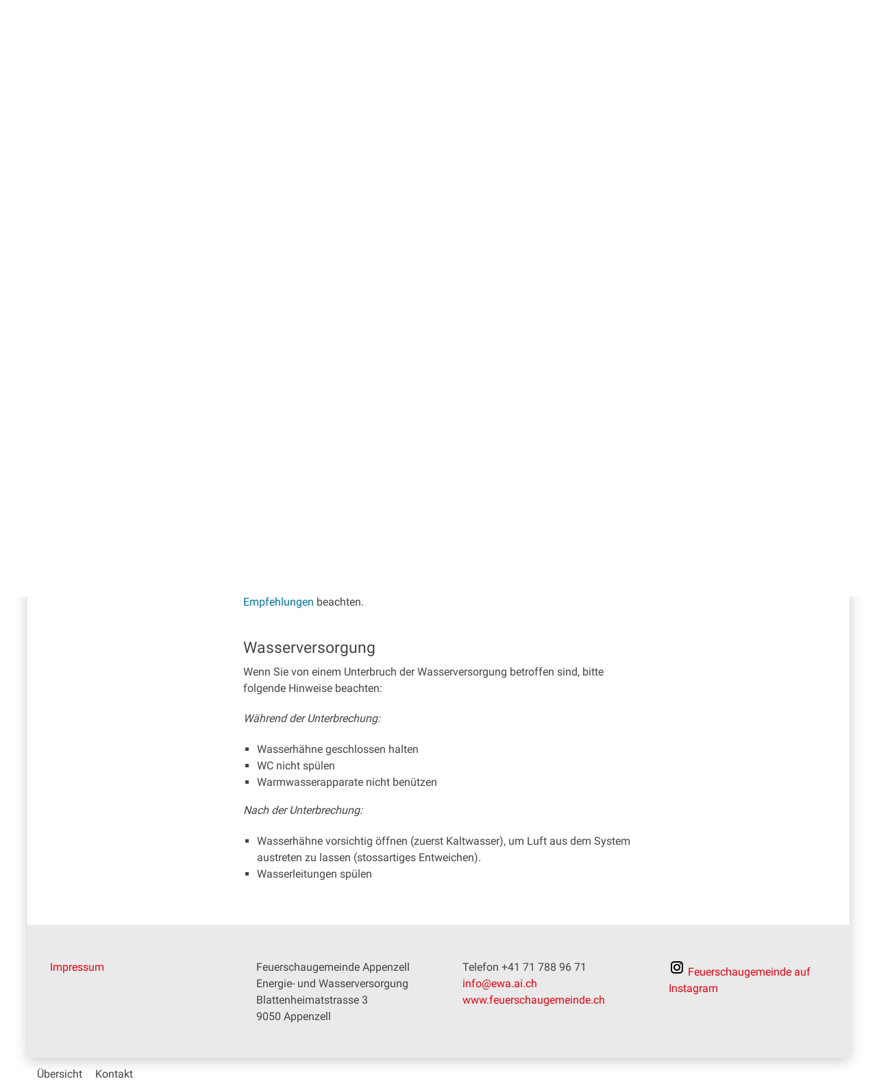

--- FILE ---
content_type: text/html;charset=utf-8
request_url: https://www.ai.ch/feuerschaugemeinde/service/versorgungsunterbrueche
body_size: 7026
content:
<!DOCTYPE html>
<html xmlns="http://www.w3.org/1999/xhtml" lang="de" class="blueberry-government" xml:lang="de">
  <head><meta http-equiv="Content-Type" content="text/html; charset=UTF-8" />
    
    
    
    
    
  <meta name="viewport" content="width=device-width, initial-scale=1.0, maximum-scale=5.0, minimum-scale=1.0" /><meta name="twitter:card" content="summary" /><meta name="msapplication-config" content="https://www.ai.ch/feuerschaugemeinde/browserconfig.xml?r=b005d6812ed86d814a80fe848c6bd8a5b8e97e54bc05509803ed78c0e50dea4d" /><meta name="theme-color" content="#ffffff" /><meta name="viewport" content="width=device-width, initial-scale=1.0, maximum-scale=5.0, minimum-scale=1.0" /><meta property="og:title" content="Geplante Versorgungsunterbrüche" /><meta property="og:type" content="website" /><meta property="og:url" content="https://www.ai.ch/feuerschaugemeinde/service/versorgungsunterbrueche" /><meta property="og:image" content="https://www.ai.ch/++resource++ai/images/wappen_rund.png" /><meta property="og:site_name" content="Appenzell Innerrhoden" /><meta property="og:description" content="" /><meta property="fb:app_id" content="" /><meta property="fb:admins" content="" /><meta name="twitter:image" content="https://www.ai.ch/++resource++ai/images/wappen_rund.png" /><meta name="generator" content="Plone - http://plone.com" /><title>Geplante Versorgungsunterbrüche — Feuerschaugemeinde Appenzell / Energie- und Wasserversorgung</title><base href="https://www.ai.ch/feuerschaugemeinde/service/versorgungsunterbrueche/" /><style rel="stylesheet" type="text/css" id="headerimage-css" class="top">
body .navigation:before {
    background-image: url(https://www.ai.ch/bilderpools/feuerschaugemeinde/titelbild_fsg.jpg/@@images/556479c3-c597-4952-ae00-854179611358.jpeg);
    height: 169px;
}

@media (max-width: 1024px) {
    body .navigation:before {
        height: 144px;
    }
}

</style><style type="text/css">

  /* Hide globalstatusmessage within the control panel
   * pending fix of Products.CMFPlone #2947
   */
  #content #globalstatusmessage {
    display: none;
  }
</style><link rel="canonical" href="https://www.ai.ch/feuerschaugemeinde/service/versorgungsunterbrueche" /><link rel="apple-touch-icon" sizes="180x180" href="https://www.ai.ch/feuerschaugemeinde/@@logo/icon/APPLE_TOUCH_ICON?r=b005d6812ed86d814a80fe848c6bd8a5b8e97e54bc05509803ed78c0e50dea4d" /><link rel="icon" type="image/png" sizes="32x32" href="https://www.ai.ch/feuerschaugemeinde/@@logo/icon/FAVICON_32X32?r=b005d6812ed86d814a80fe848c6bd8a5b8e97e54bc05509803ed78c0e50dea4d" /><link rel="icon" type="image/png" sizes="16x16" href="https://www.ai.ch/feuerschaugemeinde/@@logo/icon/FAVICON_16X16?r=b005d6812ed86d814a80fe848c6bd8a5b8e97e54bc05509803ed78c0e50dea4d" /><link rel="icon" href="https://www.ai.ch/feuerschaugemeinde/@@logo/icon/FAVICON?r=b005d6812ed86d814a80fe848c6bd8a5b8e97e54bc05509803ed78c0e50dea4d" /><link rel="manifest" href="https://www.ai.ch/feuerschaugemeinde/manifest.json?r=b005d6812ed86d814a80fe848c6bd8a5b8e97e54bc05509803ed78c0e50dea4d" /><link rel="search" href="https://www.ai.ch/@@search" title="Website durchsuchen" /><link rel="stylesheet" type="text/css" href="https://www.ai.ch/++plone++production/++unique++2025-12-01T14:21:53.356546/default.css" data-bundle="production" /><link rel="stylesheet" type="text/css" href="https://www.ai.ch/++plone++static/++unique++None/plone-compiled.css" data-bundle="plone" /><link rel="stylesheet" type="text/css" href="https://www.ai.ch/collective.js.jqueryui.custom.min.css?version=None" data-bundle="jqueryui" /><link rel="stylesheet" type="text/css" href="https://www.ai.ch/++plone++static/++unique++2024-10-23%2018%3A46%3A19.580542/plone-legacy-compiled.css" data-bundle="plone-legacy" /><link rel="stylesheet" type="text/css" href="https://www.ai.ch/++plone++static/++unique++2024-10-23%2018%3A46%3A20.873481/geo-compiled.css" data-bundle="geo" /><link rel="stylesheet" type="text/css" href="https://www.ai.ch/++plone++static/++unique++2024-10-23%2018%3A46%3A35.347485/openlayers-compiled.css" data-bundle="openlayers" /><link rel="stylesheet" type="text/css" href="https://www.ai.ch/feuerschaugemeinde/theming.css?cachekey=020c86687a01a3304113cc8f9355a909" /><style type="text/css" media="all"></style><script type="text/javascript">PORTAL_URL = 'https://www.ai.ch';</script><script type="text/javascript" src="https://www.ai.ch/++plone++production/++unique++2025-12-01T14:21:53.356546/default.js" data-bundle="production"></script><script type="text/javascript" src="https://www.ai.ch/++plone++static/++unique++None/plone-compiled.min.js" data-bundle="plone"></script><script type="text/javascript" src="https://www.ai.ch/++resource++ai/js/web-compiled.js?version=None" data-bundle="ai-web-resources"></script><script type="text/javascript" src="https://www.ai.ch/collective.js.jqueryui.custom.min.js?version=None" data-bundle="jqueryui"></script><script type="text/javascript" src="https://www.ai.ch/++plone++static/++unique++2024-10-23%2018%3A46%3A19.580542/plone-legacy-compiled.js" data-bundle="plone-legacy"></script><script type="text/javascript" src="https://www.ai.ch/++plone++static/++unique++2024-10-23%2018%3A46%3A20.873481/geo-compiled.min.js" data-bundle="geo" defer="defer"></script><script type="text/javascript" src="https://www.ai.ch/++plone++ftw.simplelayout/++unique++2024-10-23%2018%3A46%3A21.583354/simplelayout-mapblock.js" data-bundle="ftw-simplelayout-mapblock-resources"></script><script type="text/javascript" src="https://www.ai.ch/++plone++static/++unique++2024-10-23%2018%3A46%3A35.347485/openlayers-compiled.min.js" data-bundle="openlayers"></script><script type="text/javascript">PORTAL_URL = 'https://www.ai.ch';</script><script type="text/javascript">
        jQuery(function($){
            if (typeof($.datepicker) != "undefined"){
              $.datepicker.setDefaults(
                jQuery.extend($.datepicker.regional['de'],
                {dateFormat: 'dd.mm.yy'}));
            }
        });
        </script><script id="ftw-mobile-list-template" type="text/x-handlebars-template">

    <ul class="mobile-menu mobile-menu-{{name}}">
        {{#each items}}

            <li><a href="{{url}}">{{label}}</a></li>

         {{/each}}

    </ul>

</script><script id="ftw-mobile-navigation-template" type="text/x-handlebars-template">

    <div class="mobile-menu mobile-menu-{{name}}">

        {{#if settings.show_tabs}}
        <ul class="topLevelTabs">
            {{#each toplevel}}

                <li class="{{cssclass}}"><a href="{{url}}">{{title}}</a></li>

             {{/each}}

        </ul>
        {{/if}}

        <div class="tabPanes">
            <div class="tabPane">
                <ul class="{{classes}}">
                  {{#if parentNode}}

                  <li class="navParentNode {{#if parentNode.active}}navActiveNode{{/if}}">
                      <a href="{{parentNode.url}}" class="mobileActionNav up"
                         title="{{i18n "label_goto_parent"}} {{parentNode.title}}">
                          <span>{{i18n "label_goto_parent"}} {{parentNode.title}}</span>
                      </a>

                      <a href="{{parentNode.url}}">{{parentNode.title}}</a>
                  </li>

                  {{/if}}

                  {{#if currentNode.visible }}
                  <li class="navCurrentNode {{#if currentNode.active}}navActiveNode{{/if}}">
                      <a href="{{currentNode.url}}">{{currentNode.title}}</a>
                  </li>
                  {{/if}}

                  {{> list}}
                </ul>
            </div>
        </div>

    </div>
</script><script id="ftw-mobile-navigation-list-template" type="text/x-handlebars-template">
     {{#each nodes}}
        <li class="node {{#if has_children}}has-children{{else}}has-no-children{{/if}} {{#if active}}navActiveNode{{/if}}">

            <a href="{{url}}"{{#if externallink}} class="external-link"{{/if}}>{{title}}</a>

            <a href="{{url}}" class="mobileActionNav down"
               title="{{i18n "label_goto_children"}} {{title}}">
                <span>{{i18n "label_goto_children"}} {{title}}</span>
            </a>

            {{#if nodes}}
                <ul>
                    {{> list}}
                </ul>
            {{/if}}
        </li>
    {{/each}}
</script></head>
  <body id="visual-portal-wrapper" class="frontend icons-on pat-markspeciallinks plone-5 portaltype-ftw-simplelayout-contentpage section-service site-feuerschaugemeinde subsection-versorgungsunterbrueche template-simplelayout-view thumbs-on userrole-anonymous viewpermission-view within-subsite has-nav-column has-content-column has-sidebar-column" dir="ltr" data-i18ncatalogurl="https://www.ai.ch/plonejsi18n" data-pat-plone-modal="{&quot;actionOptions&quot;: {&quot;displayInModal&quot;: false}}" data-view-url="https://www.ai.ch/feuerschaugemeinde/service/versorgungsunterbrueche" data-pat-markspeciallinks="{&quot;external_links_open_new_window&quot;: true, &quot;mark_special_links&quot;: true}" data-ftw-colorbox-options="{&quot;photo&quot;: true,&quot;current&quot;: &quot;{current}/{total}&quot;,&quot;maxWidth&quot;: &quot;100%&quot;,&quot;maxHeight&quot;: &quot;100%&quot;}" data-portal-url="https://www.ai.ch" data-pat-pickadate="{&quot;selectYears&quot;: 200}" data-base-url="https://www.ai.ch/feuerschaugemeinde/service/versorgungsunterbrueche"><div class="masthead">
      <div class="row">
        <div id="ftw-mobile-wrapper">
    <nav id="ftw-mobile-menu-buttons" data-navrooturl="https://www.ai.ch/feuerschaugemeinde" data-portaltitle=" Appenzell Innerrhoden" data-currenturl="https://www.ai.ch/feuerschaugemeinde/service/versorgungsunterbrueche" data-i18n="{&amp;quot;label_goto_children&amp;quot;: &amp;quot;Link zu den Inhalten von: &amp;quot;, &amp;quot;label_goto_parent&amp;quot;: &amp;quot;Link zum \u00fcbergeordneten Inhalt: &amp;quot;}">
        <ul>
            <li id="navigation-mobile-button">
                
<a href="#" data-mobile_endpoint="@@mobilenav" data-mobile_startup_cachekey="1715ad6f48bc0c024a7eb0fdcb0a399c" data-mobile_template="ftw-mobile-navigation-template" data-mobile_settings="{&quot;show_tabs&quot;: true, &quot;show_two_levels_on_root&quot;: false}" data-mobile_data="[]" data-mobile_label="Mobile navigation">
    Mobile navigation
</a>

            </li>
        </ul>
    </nav>
    <div id="ftw-mobile-menu" aria-hidden="true"></div>
    <div id="ftw-mobile-menu-overlay"></div>
</div>
        
        <a id="portal-mobilelogo" href="https://www.ai.ch/feuerschaugemeinde">
   <img src="https://www.ai.ch/feuerschaugemeinde/@@logo/logo/MOBILE_LOGO?r=b005d6812ed86d814a80fe848c6bd8a5b8e97e54bc05509803ed78c0e50dea4d" />
</a>
        <div id="portal-top">
          
          
          
          <div id="portal-languageselector-wrapper">
            
          </div>
        </div>
      </div>
    </div><div id="container">
      <div id="page-wrapper" class="clearfix">
        <div id="header" class="clearfix">
          <div class="logo">
            <a id="portal-logo" href="https://www.ai.ch/feuerschaugemeinde">
   <img src="https://www.ai.ch/feuerschaugemeinde/@@logo/logo/get_logo?r=b005d6812ed86d814a80fe848c6bd8a5b8e97e54bc05509803ed78c0e50dea4d" />
</a>
            <h2 class="hiddenStructure">Logo</h2>
            <div id="portal-searchbox">

    <form id="searchGadget_form" action="https://www.ai.ch/feuerschaugemeinde/@@search">
    <div class="LSBox">
        <label class="hiddenStructure" for="searchGadget">Website durchsuchen</label>

        <input name="SearchableText" type="text" size="18" title="Suchen" placeholder="Suchen" class="searchField" id="searchGadget" />

        <input class="searchButton" tabindex="-1" type="submit" value="Suche" />

        <ul id="currentfolder_item">
          <li class="currentFolderItem ui-menu-item">
              <span>
                  <input type="checkbox" tabindex="-1" id="searchbox_currentfolder_only" name="path" class="folder_path" value="/ai/platform/feuerschaugemeinde/service/versorgungsunterbrueche" />
                  <label for="searchbox_currentfolder_only">Nur auf Unterseiten</label>
              </span>
          </li>
        </ul>

        <div id="search-no-results-message" aria-hidden="true">Keine Ergebnisse gefunden</div>

        <div id="search-amount-results-found-message" aria-hidden="true">Resultate gefunden, benutze die Pfeiltasten Hoch und Runter um zu navigieren.</div>

        <div id="search-one-result-found-message" aria-hidden="true">Resultat gefunden, benutze die Pfeiltasten Hoch und Runter um zu navigieren.</div>

        <input type="hidden" name="facet" value="true" />
<input type="hidden" name="facet.field" value="portal_type" />
<input type="hidden" name="fq" value="site_area:&quot;Feuerschaugemeinde Appenzell / Energie- und Wasserversorgung&quot;" />

    </div>
    </form>

</div>
          </div>
          <div class="navigation">
            <div class="navigation-row">
              <nav class="global-navigation">
                <ul id="portal-globalnav" role="menubar"><li id="portaltab-index_html" class="plain"><a href="https://www.ai.ch/feuerschaugemeinde" role="menuitem" aria-haspopup="true" aria-owns="nav_index_html" aria-controls="nav_index_html" aria-describedby="">Startseite</a></li><li id="portaltab-behoerde" class="plain"><a href="https://www.ai.ch/feuerschaugemeinde/behoerde" role="menuitem" aria-haspopup="true" aria-owns="nav_behoerde" aria-controls="nav_behoerde" aria-describedby="">Behörde</a></li><li id="portaltab-ortsplanung" class="plain"><a href="https://www.ai.ch/feuerschaugemeinde/ortsplanung" role="menuitem" aria-haspopup="true" aria-owns="nav_ortsplanung" aria-controls="nav_ortsplanung" aria-describedby="">Ortsplanung</a></li><li id="portaltab-feuerwehr" class="plain"><a href="https://www.ai.ch/feuerschaugemeinde/feuerwehr" role="menuitem" aria-haspopup="true" aria-owns="nav_feuerwehr" aria-controls="nav_feuerwehr" aria-describedby="">Feuerwehr</a></li><li id="portaltab-stromversorgung" class="plain"><a href="https://www.ai.ch/feuerschaugemeinde/stromversorgung" role="menuitem" aria-haspopup="true" aria-owns="nav_stromversorgung" aria-controls="nav_stromversorgung" aria-describedby="">Strom</a></li><li id="portaltab-wasserversorgung" class="plain"><a href="https://www.ai.ch/feuerschaugemeinde/wasserversorgung" role="menuitem" aria-haspopup="true" aria-owns="nav_wasserversorgung" aria-controls="nav_wasserversorgung" aria-describedby="">Wasser</a></li><li id="portaltab-service" class="selected"><a href="https://www.ai.ch/feuerschaugemeinde/service" role="menuitem" aria-haspopup="true" aria-owns="nav_service" aria-controls="nav_service" aria-describedby="menu-selected">Kundenservice</a></li><li id="portaltab-ueber-uns" class="plain"><a href="https://www.ai.ch/feuerschaugemeinde/ueber-uns" role="menuitem" aria-haspopup="true" aria-owns="nav_ueber-uns" aria-controls="nav_ueber-uns" aria-describedby="">Über uns</a></li><li id="portaltab-medien-news" class="plain"><a href="https://www.ai.ch/feuerschaugemeinde/medien-news" role="menuitem" aria-haspopup="true" aria-owns="nav_medien-news" aria-controls="nav_medien-news" aria-describedby="">News</a></li></ul>
              </nav>
            </div>
          </div>
          <div id="globalstatusmessage">
          </div>
      


      <div>
      </div>
    
          <!-- closes #header -->
        </div>

        <div id="columns" class="clearfix">
          
          <div class="row">
            <div id="breadcrumbs-wrapper">
              <div id="portal-breadcrumbs">
  <div class="container">
    <span id="breadcrumbs-you-are-here" class="hiddenStructure">Sie sind hier:</span>
    <ol aria-labelledby="breadcrumbs-you-are-here">
      <li id="breadcrumbs-home">
        <a href="https://www.ai.ch/feuerschaugemeinde">Startseite</a>
      </li>
      <li id="breadcrumbs-1">
        
          <a href="https://www.ai.ch/feuerschaugemeinde/service">Kundenservice</a>
          
        
      </li>
      <li id="breadcrumbs-2">
        
          
          <span id="breadcrumbs-current">Geplante Versorgungsunterbrüche</span>
        
      </li>
    </ol>
  </div>
</div>

              <div id="document-actions">
        

        

    </div>

              <div class="visualClear"></div>

            </div>
          </div>

          <div class="row">

            <div id="column-navigation">
      
        
<div class="portletWrapper" id="portletwrapper-706c6f6e652e6c656674636f6c756d6e0a636f6e746578740a2f61692f706c6174666f726d0a6e617669676174696f6e" data-portlethash="706c6f6e652e6c656674636f6c756d6e0a636f6e746578740a2f61692f706c6174666f726d0a6e617669676174696f6e">

  <nav class="navigation-tree">
      <ul role="menubar">

          <li class="parent">
              <a role="menuitem" href="https://www.ai.ch/feuerschaugemeinde/service">
                 <span> Kundenservice</span>
              </a>
              

            <ul>

                <li class="current">
                    <a role="menuitem">Geplante Versorgungsunterbrüche</a>

                  <ul>
                      
                  </ul>

                </li>
            </ul>
          </li>
      </ul>
  </nav>

</div>


      
    </div>


            <div id="column-content">

      

      <div>


        

        <article id="content">

          

          <header>
            <div id="viewlet-above-content-title"><span id="social-tags-body" style="display: none" itemscope="" itemtype="http://schema.org/WebPage">
  <span itemprop="name">Geplante Versorgungsunterbrüche</span>
  <span itemprop="description"></span>
  <span itemprop="url">https://www.ai.ch/feuerschaugemeinde/service/versorgungsunterbrueche</span>
  <span itemprop="image">https://www.ai.ch/logo.png</span>
</span>

</div>
            
        
            <h1 class="documentFirstHeading">Geplante Versorgungsunterbrüche</h1>
        
    
            <div id="viewlet-below-content-title">

</div>

            
              

            
          </header>

          <div id="viewlet-above-content-body"></div>
          <div id="content-core">
            <div>

        <input type="hidden" name="_authenticator" value="5846bf68940dbf8e8a0af44a6b32b64f5943be64" />
        <div id="default" data-sl-settings="{&quot;canEdit&quot;: false, &quot;canChangeLayout&quot;: false}" class="sl-simplelayout"><div class="sl-layout"><div class="sl-layout-content " data-config="{}"><div class="sl-columns"><div class="sl-column sl-col-1"><div class="sl-block ftw-simplelayout-textblock" data-type="ftw-simplelayout-textblock" data-uid="5d65ab1baccb40fca385391550d918c9" data-url="https://www.ai.ch/feuerschaugemeinde/service/versorgungsunterbrueche/ftw-simplelayout-textblock"><a name="ftw-simplelayout-textblock" id="ftw-simplelayout-textblock"></a><div class="sl-block-content">

    <div class="block-wrapper">
        
  


    
      
    


    
      
      <p>Das Versorgungsnetz  muss regelmässig gewartet werden, um eine hohe Versorgungssicherheit zu gewährleisten. Dazu und für die Sicherheit unserer Mitarbeitenden müssen in gewissen Fällen einzelne Liegenschaften oder Gebiete kurzzeitig von der Energie- oder Wasserversorgung getrennt werden.<br />Ebenso werden einzelne Liegenschaften oder Gebiete während Arbeiten an der Stromversorgung mit einem mobilen Generator versorgt, um einen Stromunterbruch zu verhindern. Während eines solchen Generatorbetriebs werden private Energieerzeugungsanlagen (z.B. Photovoltaikanlagen) automatisch ausser Betrieb gehen.</p>
<p><strong>Wir danken für Ihr Verständnis.</strong></p>
      
    


  


    </div>


</div></div><div class="sl-block ftw-simplelayout-textblock" data-type="ftw-simplelayout-textblock" data-uid="288acc136f2c4035952fbf929991a5b7" data-url="https://www.ai.ch/feuerschaugemeinde/service/versorgungsunterbrueche/stromversorgung-1"><a name="stromversorgung-1" id="stromversorgung-1"></a><div class="sl-block-content">

    <div class="block-wrapper">
        
  


    
      <h2>
        Stromversorgung
      </h2>
    


    
      
      <p>Wenn Sie von einem Unterbruch der Stromversorgung betroffen sind, bitte die <a href="https://www.ai.ch/feuerschaugemeinde/service/versorgungsunterbrueche/ftw-simplelayout-filelistingblock/massnahmen-stromunterbruch">Empfehlungen </a>beachten.</p>
      
    


  


    </div>


</div></div><div class="sl-block ftw-simplelayout-textblock" data-type="ftw-simplelayout-textblock" data-uid="9d208a5c6d6540cfba06cdeae790d81d" data-url="https://www.ai.ch/feuerschaugemeinde/service/versorgungsunterbrueche/copy_of_stromversorgung"><a name="copy_of_stromversorgung" id="copy_of_stromversorgung"></a><div class="sl-block-content">

    <div class="block-wrapper">
        
  


    
      <h2>
        Wasserversorgung
      </h2>
    


    
      
      <p>Wenn Sie von einem Unterbruch der Wasserversorgung betroffen sind, bitte folgende Hinweise beachten:</p>
<p><em>Während der Unterbrechung:</em></p>
<ul>
<li>Wasserhähne geschlossen halten</li>
<li>WC nicht spülen</li>
<li>Warmwasserapparate nicht benützen</li>
</ul>
<p><em>Nach der Unterbrechung:</em></p>
<ul>
<li>Wasserhähne vorsichtig öffnen (zuerst Kaltwasser), um Luft aus dem System austreten zu lassen (stossartiges Entweichen).</li>
<li>Wasserleitungen spülen</li>
</ul>
      
    


  


    </div>


</div></div></div></div></div></div>
</div>


    </div>
          </div>
          <div id="viewlet-below-content-body">






    <div class="visualClear"><!-- --></div>

    




</div>

          
        </article>

        

<!--                 <metal:sub define-slot="sub" tal:content="nothing">
                   This slot is here for backwards compatibility only.
                   Don't use it in your custom templates.
                </metal:sub> -->
      </div>

      
      <footer>
        <div id="viewlet-below-content">





</div>
      </footer>
    </div>

            <div id="column-sidebar">
      
        
<div class="portletWrapper" id="portletwrapper-706c6f6e652e7269676874636f6c756d6e0a636f6e746578740a2f61692f706c6174666f726d0a73696d706c656c61796f75742d706f72746c6574" data-portlethash="706c6f6e652e7269676874636f6c756d6e0a636f6e746578740a2f61692f706c6174666f726d0a73696d706c656c61796f75742d706f72746c6574"><div class="portlet SimplelayoutPortlet">

    <div id="portletright" data-sl-settings="{&quot;canEdit&quot;: false, &quot;canChangeLayout&quot;: false}" class="sl-simplelayout"><div class="sl-layout"><div class="sl-layout-content " data-config="{}"><div class="sl-columns"><div class="sl-column sl-col-1"><div class="sl-block ai-web-addressblock" data-type="ai-web-addressblock" data-uid="fb875ea4bc2947aeb452a2668b122560" data-url="https://www.ai.ch/feuerschaugemeinde/service/versorgungsunterbrueche/kontakt"><a name="kontakt" id="kontakt"></a><div class="sl-block-content">

    <div class="block-wrapper">
        

    <div class="minimal-address-view">

        <h2>Kontakt</h2>

        <p>
            <span class="address-title">
                Feuerschaugemeinde / Energie- und Wasserversorgung
            </span>

            <span class="phone">Telefon +41 71 788 96 71</span>
        </p>
        <ul>
            <li>
                <a href="https://www.ai.ch/feuerschaugemeinde/service/versorgungsunterbrueche/kontakt/addressblock_detail_view">Adresse und Karte</a>
            </li>
            <li>
                <a href="https://www.ai.ch/feuerschaugemeinde/service/versorgungsunterbrueche/kontakt/addressblock_detail_view">Öffnungszeiten</a>
            </li>
            
            <li>
                <a href="https://www.ai.ch/feuerschaugemeinde/service/versorgungsunterbrueche/kontakt/@@contact">Kontaktformular</a>
            </li>
            
        </ul>
    </div>


    </div>


</div></div><div class="sl-block ftw-simplelayout-textblock" data-type="ftw-simplelayout-textblock" data-uid="69f612869d784cbdbbc50943f07355e2" data-url="https://www.ai.ch/feuerschaugemeinde/service/versorgungsunterbrueche/ftw-simplelayout-textblock-1"><a name="ftw-simplelayout-textblock-1" id="ftw-simplelayout-textblock-1"></a><div class="sl-block-content">

    <div class="block-wrapper">
        
  


    
      
    


    
      
      <p>Informationen zu Versorgungsunterbrüchen aufgrund von Störungen finden Sie <a href="https://www.ai.ch/feuerschaugemeinde/medien-news/versorgungsstoerungen">hier</a>.</p>
      
    


  


    </div>


</div></div></div></div></div></div>
</div>


    

</div>
</div>


      
    </div>
          </div>

        </div>

        <div id="footer" class="clearfix"><div id="ftw-footer" class="row">
  <div id="footer-column-1" class="col-lg-3">
<div class="portletWrapper" id="portletwrapper-6674772e666f6f7465722e636f6c756d6e310a636f6e746578740a2f61692f706c6174666f726d2f6665756572736368617567656d65696e64650a706f72746c65745f737461746963" data-portlethash="6674772e666f6f7465722e636f6c756d6e310a636f6e746578740a2f61692f706c6174666f726d2f6665756572736368617567656d65696e64650a706f72746c65745f737461746963">

<section class="portlet portletStaticText portlet-static">

    <header class="portletHeader titleless">
          <h2>
             
          </h2>
    </header>

    <section class="portletItem">
        <p><a href="https://www.ai.ch/feuerschaugemeinde/impressum">Impressum</a></p>
    </section>

    

</section>
</div>

</div>
  <div id="footer-column-2" class="col-lg-3">
<div class="portletWrapper" id="portletwrapper-6674772e666f6f7465722e636f6c756d6e320a636f6e746578740a2f61692f706c6174666f726d2f6665756572736368617567656d65696e64650a706f72746c65745f737461746963" data-portlethash="6674772e666f6f7465722e636f6c756d6e320a636f6e746578740a2f61692f706c6174666f726d2f6665756572736368617567656d65696e64650a706f72746c65745f737461746963">

<section class="portlet portletStaticText portlet-static">

    <header class="portletHeader titleless">
          <h2>
             
          </h2>
    </header>

    <section class="portletItem">
        <div class="visualClear">Feuerschaugemeinde Appenzell</div>
<div class="visualClear">Energie- und Wasserversorgung</div>
<p>Blattenheimatstrasse 3<br />9050 Appenzell<br /><br /><br /></p>
    </section>

    

</section>
</div>

</div>
  <div id="footer-column-3" class="col-lg-3">
<div class="portletWrapper" id="portletwrapper-6674772e666f6f7465722e636f6c756d6e330a636f6e746578740a2f61692f706c6174666f726d2f6665756572736368617567656d65696e64650a706f72746c65745f737461746963" data-portlethash="6674772e666f6f7465722e636f6c756d6e330a636f6e746578740a2f61692f706c6174666f726d2f6665756572736368617567656d65696e64650a706f72746c65745f737461746963">

<section class="portlet portletStaticText portlet-static">

    <header class="portletHeader titleless">
          <h2>
             
          </h2>
    </header>

    <section class="portletItem">
        <div class="visualClear">Telefon +41 71 788 96 71 <br /><a href="mailto:info@ewa.ai.ch" target="_self" class="email-link" title="">info@ewa.ai.ch </a><br /><a title="Feuerschaugemeinde Appenzell" href="https://www.ai.ch/feuerschaugemeinde" target="_self" class="internal-link">www.feuerschaugemeinde.ch</a></div>
    </section>

    

</section>
</div>

</div>
  <div id="footer-column-4" class="col-lg-3">
<div class="portletWrapper" id="portletwrapper-6674772e666f6f7465722e636f6c756d6e340a636f6e746578740a2f61692f706c6174666f726d2f6665756572736368617567656d65696e64650a706f72746c65745f737461746963" data-portlethash="6674772e666f6f7465722e636f6c756d6e340a636f6e746578740a2f61692f706c6174666f726d2f6665756572736368617567656d65696e64650a706f72746c65745f737461746963">

<section class="portlet portletStaticText portlet-static">

    <header class="portletHeader titleless">
          <h2>
             
          </h2>
    </header>

    <section class="portletItem">
        <p><a href="https://www.instagram.com/feuerschaugemeinde_appenzell/"><span><img src="https://www.ai.ch/feuerschaugemeinde/bilder-nicht-veroeffentlichen/symbolbilder/icon-instagram/@@images/6b20f88f-27f3-4919-a8a3-5a32ca0d999a.png" title="Icon Instagram" alt="Icon Instagram" class="image-inline" /> Feuerschaugemeinde</span> auf Instagram</a></p>
    </section>

    

</section>
</div>

</div>
  <div class="visualClear"><!-- --></div>
  
</div></div>

      </div>
      <div id="bottom-actions">
        <div class="row">
          <ul id="portal-siteactions">

    <li id="siteaction-sitemap"><a href="https://www.ai.ch/feuerschaugemeinde/sitemap" title="Übersicht">Übersicht</a></li>
    <li id="siteaction-contact_without_overlay"><a href="https://www.ai.ch/feuerschaugemeinde/@@contact-info" title="Kontakt">Kontakt</a></li>
</ul>
        </div>
      </div><script>
  var _paq = window._paq = window._paq || [];
  /* tracker methods like "setCustomDimension" should be called before "trackPageView" */
  _paq.push(['trackPageView']);
  _paq.push(['enableLinkTracking']);
  (function() {
    var u="https://webcloud7.opsone-analytics.ch/";
    _paq.push(['setTrackerUrl', u+'matomo.php']);
    _paq.push(['setSiteId', window.location.href.startsWith('https://www.ai.ch/feuerschaugemeinde') ? '5' : '3']);
    var d=document, g=d.createElement('script'), s=d.getElementsByTagName('script')[0];
    g.async=true; g.src=u+'matomo.js'; s.parentNode.insertBefore(g,s);
  })();
</script>

      <!-- closes #container -->
    </div></body>
</html>

--- FILE ---
content_type: text/html; charset=utf-8
request_url: https://www.ai.ch/feuerschaugemeinde/feuerwehr/flyoutnavigation
body_size: 468
content:
<nav aria-hidden="true" id="nav_feuerwehr">
    <div role="menubar">

        <ul>
            <li>
                <a role="menuitem" class="separator directtolink" href="https://www.ai.ch/feuerschaugemeinde/feuerwehr">
                    Übersicht
                </a>
                <ul>
                    <li>
                        

                            <a role="menuitem" href="https://www.ai.ch/feuerschaugemeinde/feuerwehr/ueber-uns" target="_self" class="ai_workflow-status-veroffentlicht">Über uns</a>

                           

                    </li>
                    <li>
                        

                            <a role="menuitem" href="https://www.ai.ch/feuerschaugemeinde/feuerwehr/einsaetze-news" target="_self" class="ai_workflow-status-veroffentlicht">Einsätze / News</a>

                           

                    </li>
                    <li>
                        

                            <a role="menuitem" href="https://www.ai.ch/feuerschaugemeinde/feuerwehr/wir-suchen-dich" target="_self" class="ai_workflow-status-veroffentlicht">Wir suchen Dich!</a>

                           

                    </li>
                    <li>
                        

                            <a role="menuitem" href="https://www.ai.ch/feuerschaugemeinde/feuerwehr/loeschkreis" target="_self" class="ai_workflow-status-veroffentlicht">Löschkreis</a>

                           

                    </li>
                    <li>
                        

                            <a role="menuitem" href="https://www.ai.ch/feuerschaugemeinde/feuerwehr/aufgaben" target="_self" class="ai_workflow-status-veroffentlicht">Aufgabenbereiche</a>

                           

                    </li>
                    <li>
                        

                            <a role="menuitem" href="https://www.ai.ch/feuerschaugemeinde/feuerwehr/fuhrpark" target="_self" class="ai_workflow-status-veroffentlicht">Fuhrpark</a>

                           

                    </li>
                    <li>
                        

                            <a role="menuitem" href="https://www.ai.ch/feuerschaugemeinde/feuerwehr/ausruestung" target="_self" class="ai_workflow-status-veroffentlicht">Ausrüstung / Depot</a>

                           

                    </li>
                    <li>
                        

                            <a role="menuitem" href="https://www.ai.ch/feuerschaugemeinde/feuerwehr/verein" target="_self" class="ai_workflow-status-veroffentlicht">Verein</a>

                           

                    </li>
                    <li>
                        

                            <a role="menuitem" href="https://www.ai.ch/feuerschaugemeinde/feuerwehr/praevention" target="_self" class="ai_workflow-status-veroffentlicht">Prävention</a>

                           

                    </li>
                    <li>
                        

                            <a role="menuitem" href="https://www.ai.ch/feuerschaugemeinde/feuerwehr/downloads" target="_self" class="ai_workflow-status-veroffentlicht">Downloads</a>

                           

                    </li>
                    <li>
                        

                            <a role="menuitem" href="https://www.ai.ch/feuerschaugemeinde/feuerwehr/ersatzabgaben" target="_self" class="ai_workflow-status-veroffentlicht">Ersatzabgaben</a>

                           

                    </li>
                </ul>
            </li>
        </ul>

    </div>
</nav>


--- FILE ---
content_type: text/html; charset=utf-8
request_url: https://www.ai.ch/feuerschaugemeinde/wasserversorgung/flyoutnavigation
body_size: 377
content:
<nav aria-hidden="true" id="nav_wasserversorgung">
    <div role="menubar">

        <ul>
            <li>
                <a role="menuitem" class="separator directtolink" href="https://www.ai.ch/feuerschaugemeinde/wasserversorgung">
                    Übersicht
                </a>
                <ul>
                    <li>
                        

                            <a role="menuitem" href="https://www.ai.ch/feuerschaugemeinde/wasserversorgung/produkte-preise" target="_self" class="ai_workflow-status-veroffentlicht">Produkte / Preise</a>

                           

                    </li>
                    <li>
                        

                            <a role="menuitem" href="https://www.ai.ch/feuerschaugemeinde/wasserversorgung/anschluss_was" target="_self" class="ai_workflow-status-veroffentlicht">Anschluss an die Wasserversorgung</a>

                           

                    </li>
                    <li>
                        

                            <a role="menuitem" href="https://www.ai.ch/feuerschaugemeinde/wasserversorgung/wasserqualitaet" target="_self" class="ai_workflow-status-veroffentlicht">Wasserqualität</a>

                           

                    </li>
                    <li>
                        

                            <a role="menuitem" href="https://www.ai.ch/feuerschaugemeinde/wasserversorgung/brunnen" target="_self" class="ai_workflow-status-veroffentlicht">Brunnen</a>

                           

                    </li>
                    <li>
                        

                            <a role="menuitem" href="https://www.ai.ch/feuerschaugemeinde/wasserversorgung/trinkwasser_mangellage" target="_self" class="ai_workflow-status-veroffentlicht">Trinkwasser Mangellage</a>

                           

                    </li>
                </ul>
            </li>
        </ul>

    </div>
</nav>


--- FILE ---
content_type: text/css; charset=utf-8
request_url: https://www.ai.ch/feuerschaugemeinde/theming.css?cachekey=020c86687a01a3304113cc8f9355a909
body_size: 68638
content:
html{font-family:sans-serif;-ms-text-size-adjust:100%;-webkit-text-size-adjust:100%}body{margin:0}article,aside,details,figcaption,figure,footer,header,hgroup,main,menu,nav,section,summary{display:block}audio,canvas,progress,video{display:inline-block;vertical-align:baseline}audio:not([controls]){display:none;height:0}[hidden],template{display:none}a{background-color:transparent}a:active,a:hover{outline:0}abbr[title]{border-bottom:1px dotted}b,strong{font-weight:bold}dfn{font-style:italic}h1{font-size:2em;margin:.67em 0}mark{background:#ff0;color:#000}small{font-size:80%}sub,sup{font-size:75%;line-height:0;position:relative;vertical-align:baseline}sup{top:-0.5em}sub{bottom:-0.25em}img{border:0}svg:not(:root){overflow:hidden}figure{margin:1em 40px}hr{-moz-box-sizing:content-box;box-sizing:content-box;height:0}pre{overflow:auto}code,kbd,pre,samp{font-family:monospace,monospace;font-size:1em}button,input,optgroup,select,textarea{color:inherit;font:inherit;margin:0}button{overflow:visible}button,select{text-transform:none}button,html input[type="button"],input[type="reset"],input[type="submit"]{-webkit-appearance:button;cursor:pointer}button[disabled],html input[disabled]{cursor:default}button::-moz-focus-inner,input::-moz-focus-inner{border:0;padding:0}input{line-height:normal}input[type="checkbox"],input[type="radio"]{box-sizing:border-box;padding:0}input[type="number"]::-webkit-inner-spin-button,input[type="number"]::-webkit-outer-spin-button{height:auto}input[type="search"]{-webkit-appearance:textfield;-moz-box-sizing:content-box;-webkit-box-sizing:content-box;box-sizing:content-box}input[type="search"]::-webkit-search-cancel-button,input[type="search"]::-webkit-search-decoration{-webkit-appearance:none}fieldset{border:1px solid silver;margin:0 2px;padding:.35em .625em .75em}legend{border:0;padding:0}textarea{overflow:auto}optgroup{font-weight:bold}table{border-collapse:collapse;border-spacing:0}td,th{padding:0}div.width-1{width:3.65535%}div.width-2{width:9.92167%}div.width-3{width:16.18799%}div.width-4{width:22.45431%}div.width-5{width:28.72063%}div.width-6{width:34.98695%}div.width-7{width:41.25326%}div.width-8{width:47.51958%}div.width-9{width:53.7859%}div.width-10{width:60.05222%}div.width-11{width:66.31854%}div.width-12{width:72.58486%}div.width-13{width:78.85117%}div.width-14{width:85.11749%}div.width-15{width:91.38381%}div.width-16{width:97.65013%}div.position-0{margin-left:-98.82507%}div.position-1{margin-left:-92.55875%}div.position-2{margin-left:-86.29243%}div.position-3{margin-left:-80.02611%}div.position-4{margin-left:-73.75979%}div.position-5{margin-left:-67.49347%}div.position-6{margin-left:-61.22715%}div.position-7{margin-left:-54.96084%}div.position-8{margin-left:-48.69452%}div.position-9{margin-left:-42.4282%}div.position-10{margin-left:-36.16188%}div.position-11{margin-left:-29.89556%}div.position-12{margin-left:-23.62924%}div.position-13{margin-left:-17.36292%}div.position-14{margin-left:-11.09661%}div.position-15{margin-left:-4.83029%}.row{zoom:1;width:100%;max-width:1200px;margin:0 auto;display:block;position:relative}.row:before,.row:after{content:" ";display:block;height:0;visibility:hidden}.row:after{clear:both}.cell{position:relative;float:left;left:100%}@media print{.cell{float:none;position:static;left:0;margin:0 !important}}.width-full{width:97.65013%}@-webkit-keyframes move{0%{background-position:0 0}100%{background-position:1.5em 1.5em}}@keyframes move{0%{background-position:0 0}100%{background-position:1.5em 1.5em}}body:after{content:"";background:url('https://www.ai.ch/++resource++plonetheme.blueberry/images/spinner.gif');visibility:hidden}@media screen and (-webkit-min-device-pixel-ratio:0){iframe[width*="100%"],iframe[style*="width:100%"]{width:1px !important;min-width:100% !important}}.template-theming-resources .not-available .col-available,.template-theming-resources .not-available .col-profile,.template-theming-resources .not-available .col-for,.template-theming-resources .not-available .col-layer{color:#db2828}.template-theming-resources .available .col-available{color:#21ba45}.template-theming-variables .part-title{text-align:center;font-size:1.2rem;font-weight:bold}.template-theming-variables .part-title td{border-bottom:1px solid #444}.template-theming-variables .name{white-space:nowrap}.template-theming-variables .color{border-left:1px solid #fff}.types-with-mimetype-icons-hint:before{color:#db2828}.template-theming-controlpanel #visual-portal-wrapper{zoom:1;width:1200px;margin:0 auto}.template-theming-controlpanel #visual-portal-wrapper:before,.template-theming-controlpanel #visual-portal-wrapper:after{content:" ";display:block;height:0;visibility:hidden}.template-theming-controlpanel #visual-portal-wrapper:after{clear:both}.template-theming-controlpanel #portal-column-one{position:relative;float:left;left:100%;margin-left:-98.82507%;width:22.45431%}@media print{.template-theming-controlpanel #portal-column-one{float:none;position:static;left:0;margin:0 !important}}.template-theming-controlpanel #portal-column-content{position:relative;float:left;left:100%;margin-left:-73.75979%;width:72.58486%}@media print{.template-theming-controlpanel #portal-column-content{float:none;position:static;left:0;margin:0 !important}}.template-theming-controlpanel #portal-logo{clear:both}.template-theming-controlpanel #portal-searchbox,.template-theming-controlpanel #portal-footer-wrapper{display:none}#plone-contentmenu-factories .contenttype-ftw-contacts-memberblock,#plone-contentmenu-factories .contenttype-ftw-simplelayout-textblock,#plone-contentmenu-factories .contenttype-ftw-simplelayout-filelistingblock,#plone-contentmenu-factories .contenttype-ftw-simplelayout-videoblock,#plone-contentmenu-factories .contenttype-ftw-simplelayout-galleryblock,#plone-contentmenu-factories .contenttype-ftw-news-newslistingblock,#plone-contentmenu-factories .contenttype-ftw-simplelayout-mapblock,#plone-contentmenu-factories .contenttype-ftw-sliderblock-sliderblock,#plone-contentmenu-factories .contenttype-ftw-htmlblock-htmlblock,#plone-contentmenu-factories .contenttype-ftw-events-eventlistingblock,#plone-contentmenu-factories .contenttype-ftw-iframeblock-iframeblock,#plone-contentmenu-factories .contenttype-ai-web-addressblock,#plone-contentmenu-factories .contenttype-ai-web-searchblock,#plone-contentmenu-factories .contenttype-ftw-faqblock-faqblock{display:none !important}_:-ms-lang(x),.sl-can-edit .ftw-simplelayout-videoblock .sl-block-content{cursor:not-allowed}_:-ms-lang(x),.sl-can-edit .ftw-simplelayout-videoblock .sl-block-content iframe{pointer-events:none}.golden-ratio{width:100%}@media (min-width: 480px){.golden-ratio .sl-column:nth-child(1){width:60.13673%;margin-right:3.33333%}.golden-ratio .sl-column:nth-child(2){width:36.52993%}.golden-ratio.layout-reverse .sl-column:nth-child(1){width:36.52993%}.golden-ratio.layout-reverse .sl-column:nth-child(2){width:60.13673%}}@media (min-width: 480px){.layout13 .sl-column:nth-child(1){width:74.16667%}.layout13 .sl-column:nth-child(2){width:22.5%}}.layout13.layout-reverse .sl-column:nth-child(1){width:22.5%}.layout13.layout-reverse .sl-column:nth-child(2){width:74.16667%}.layout112 .sl-column:nth-child(1){width:100%;float:left}@media (min-width: 480px){.layout112 .sl-column:nth-child(1){width:48.33333%;margin-right:3.33333%}.layout112 .sl-column:nth-child(1):nth-child(2n+2){margin-right:0}}@media (min-width: 1024px){.layout112 .sl-column:nth-child(1){width:22.5%;margin-right:3.33333%}.layout112 .sl-column:nth-child(1):nth-child(2n+2){margin-right:3.33333%}.layout112 .sl-column:nth-child(1):nth-child(4n+4){margin-right:0}}@media print{.layout112 .sl-column:nth-child(1){width:22.5%;margin-right:3.33333%}.layout112 .sl-column:nth-child(1):nth-child(2n+2){margin-right:3.33333%}.layout112 .sl-column:nth-child(1):nth-child(4n+4){margin-right:0}}.layout112 .sl-column:nth-child(2){width:100%;float:left}@media (min-width: 480px){.layout112 .sl-column:nth-child(2){width:48.33333%;margin-right:3.33333%}.layout112 .sl-column:nth-child(2):nth-child(2n+2){margin-right:0}}@media (min-width: 1024px){.layout112 .sl-column:nth-child(2){width:22.5%;margin-right:3.33333%}.layout112 .sl-column:nth-child(2):nth-child(2n+2){margin-right:3.33333%}.layout112 .sl-column:nth-child(2):nth-child(4n+4){margin-right:0}}@media print{.layout112 .sl-column:nth-child(2){width:22.5%;margin-right:3.33333%}.layout112 .sl-column:nth-child(2):nth-child(2n+2){margin-right:3.33333%}.layout112 .sl-column:nth-child(2):nth-child(4n+4){margin-right:0}}.layout112 .sl-column:nth-child(3){width:100%;float:left}@media (min-width: 480px){.layout112 .sl-column:nth-child(3){width:100%;margin-right:3.33333%}.layout112 .sl-column:nth-child(3):nth-child(2n+2){margin-right:0}}@media (min-width: 1024px){.layout112 .sl-column:nth-child(3){width:48.33333%;margin-right:3.33333%}.layout112 .sl-column:nth-child(3):nth-child(2n+2){margin-right:3.33333%}.layout112 .sl-column:nth-child(3):nth-child(3n+3){margin-right:0}}@media print{.layout112 .sl-column:nth-child(3){width:48.33333%;margin-right:3.33333%}.layout112 .sl-column:nth-child(3):nth-child(2n+2){margin-right:3.33333%}.layout112 .sl-column:nth-child(3):nth-child(3n+3){margin-right:0}}.layout112.layout-reverse .sl-column{width:100%;float:left}@media (min-width: 480px){.layout112.layout-reverse .sl-column{width:48.33333%;margin-right:3.33333%}.layout112.layout-reverse .sl-column:nth-child(5n+5){margin-right:0}}@media (min-width: 1024px){.layout112.layout-reverse .sl-column{width:22.5%;margin-right:3.33333%}.layout112.layout-reverse .sl-column:nth-child(5n+5){margin-right:3.33333%}.layout112.layout-reverse .sl-column:nth-child(7n+7){margin-right:0}}@media print{.layout112.layout-reverse .sl-column{width:22.5%;margin-right:3.33333%}.layout112.layout-reverse .sl-column:nth-child(5n+5){margin-right:3.33333%}.layout112.layout-reverse .sl-column:nth-child(7n+7){margin-right:0}}.layout112.layout-reverse .sl-column:nth-child(1){width:100%;float:left}@media (min-width: 480px){.layout112.layout-reverse .sl-column:nth-child(1){width:100%;margin-right:3.33333%}.layout112.layout-reverse .sl-column:nth-child(1):nth-child(1n+1){margin-right:0}}@media (min-width: 1024px){.layout112.layout-reverse .sl-column:nth-child(1){width:48.33333%;margin-right:3.33333%}.layout112.layout-reverse .sl-column:nth-child(1):nth-child(1n+1){margin-right:3.33333%}.layout112.layout-reverse .sl-column:nth-child(1):nth-child(2n+2){margin-right:0}}@media print{.layout112.layout-reverse .sl-column:nth-child(1){width:48.33333%;margin-right:3.33333%}.layout112.layout-reverse .sl-column:nth-child(1):nth-child(1n+1){margin-right:3.33333%}.layout112.layout-reverse .sl-column:nth-child(1):nth-child(2n+2){margin-right:0}}@media (min-width: 480px){.layout112.layout-reverse .sl-column:nth-child(2){margin-right:3.33333%}.layout112.layout-reverse .sl-column:nth-child(3){margin-right:0}}.layout121 .sl-column{width:100%;float:left}@media (min-width: 480px){.layout121 .sl-column{width:48.33333%;margin-right:3.33333%}.layout121 .sl-column:nth-child(5n+5){margin-right:0}}@media (min-width: 1024px){.layout121 .sl-column{width:22.5%;margin-right:3.33333%}.layout121 .sl-column:nth-child(5n+5){margin-right:3.33333%}.layout121 .sl-column:nth-child(7n+7){margin-right:0}}@media print{.layout121 .sl-column{width:22.5%;margin-right:3.33333%}.layout121 .sl-column:nth-child(5n+5){margin-right:3.33333%}.layout121 .sl-column:nth-child(7n+7){margin-right:0}}.layout121 .sl-column:nth-child(2){width:100%;float:left}@media (min-width: 480px){.layout121 .sl-column:nth-child(2){width:100%;margin-right:3.33333%}.layout121 .sl-column:nth-child(2):nth-child(2n+2){margin-right:0}}@media (min-width: 1024px){.layout121 .sl-column:nth-child(2){width:48.33333%;margin-right:3.33333%}.layout121 .sl-column:nth-child(2):nth-child(2n+2){margin-right:3.33333%}.layout121 .sl-column:nth-child(2):nth-child(3n+3){margin-right:0}}@media print{.layout121 .sl-column:nth-child(2){width:48.33333%;margin-right:3.33333%}.layout121 .sl-column:nth-child(2):nth-child(2n+2){margin-right:3.33333%}.layout121 .sl-column:nth-child(2):nth-child(3n+3){margin-right:0}}.sl-image{width:100%;position:relative}@media (min-width: 480px){.sl-image.left{float:left}}@media (min-width: 480px){.sl-image.right{float:right}}@media (min-width: 480px){.sl-image.sl_textblock_small{width:25%}}@media (min-width: 480px){.sl-image.sl_textblock_middle{width:50%}}.sl-image img{vertical-align:middle}.icons-on .sl-image .imageContainer{position:relative}.icons-on .sl-image .colorboxLink:before{color:#fff;position:absolute;bottom:0;right:0;font-size:1.5em;background:#000;opacity:.5;border-radius:2px;padding:2px 0 1px 0}.icons-on .sl-image .colorboxLink:hover:before{opacity:1}.ui-sortable-disabled .sl-layout:hover .sl-toolbar-layout{opacity:0}.sl-block-content{zoom:1}.sl-block-content:before,.sl-block-content:after{content:" ";display:block;height:0;visibility:hidden}.sl-block-content:after{clear:both}.sl-block-content .sl-image{margin-bottom:1.3em}.sl-block-content .sl-image .image-caption{text-align:center}@media (min-width: 480px){.sl-block-content .sl-image.left{margin-right:1.3em}.sl-block-content .sl-image.right{margin-left:1.3em}}.sl-block.ftw-simplelayout-filelistingblock table tr th{white-space:nowrap;text-align:left}.sl-block.ftw-simplelayout-filelistingblock table tr th.header-getObjSize{text-align:right}.sl-block.ftw-simplelayout-filelistingblock table tr td{text-align:left}.sl-block.ftw-simplelayout-filelistingblock table tr td.column-modified{white-space:nowrap}.sl-block.ftw-simplelayout-filelistingblock table tr td.column-portal_type{white-space:nowrap}.sl-block.ftw-simplelayout-filelistingblock table tr td.column-getObjSize{white-space:nowrap}.sl-block.ftw-simplelayout-filelistingblock table tr td.column-id{white-space:nowrap}.sl-block.ftw-simplelayout-filelistingblock table tr td img{margin:0}.sl-block{zoom:1;width:100%;opacity:1;transition:opacity .2s,background .2s;position:relative;float:left;margin-bottom:1.414em}.sl-block:before,.sl-block:after{content:" ";display:block;height:0;visibility:hidden}.sl-block:after{clear:both}.sl-block.titleOnly{margin-bottom:0}.sl-block.ui-sortable-helper{opacity:.8}.sl-block:hover .sl-toolbar-block{opacity:1;visibility:visible}.sl-block.dropped{-webkit-animation:fade 1s ease-in-out;animation:fade 1s ease-in-out}.sl-block .iFrameFix{width:100%;height:100%;display:none;position:absolute;opacity:.001;z-index:1600;background-color:#fff}.sl-block-dragging .sl-column{border:1px dashed #444}.sl-block-dragging .sl-column .sl-alias-block .sl-column{border:0}.sl-layout{zoom:1;width:100%;opacity:1;position:relative;transition:background .2s;float:left}.sl-layout:before,.sl-layout:after{content:" ";display:block;height:0;visibility:hidden}.sl-layout:after{clear:both}.sl-layout .block-placeholder{background-color:#e6e6e6;width:100%;min-height:98px;float:left;margin-bottom:1.414em}.sl-layout.ui-sortable-helper{opacity:.9;background-color:#fff;box-shadow:0 5px 20px rgba(0,0,0,0.2);padding:5px}.sl-layout:hover .sl-toolbar-layout{visibility:visible}.sl-column{float:left;background:#fff}.sl-col-1{width:100%;float:left}@media (min-width: 480px){.sl-col-1{width:100%;margin-right:3.33333%}.sl-col-1:nth-child(1n+1){margin-right:0}}@media (min-width: 1024px){.sl-col-1{width:100%;margin-right:3.33333%}.sl-col-1:nth-child(1n+1){margin-right:3.33333%}.sl-col-1:nth-child(1n+1){margin-right:0}}@media print{.sl-col-1{width:100%;margin-right:3.33333%}.sl-col-1:nth-child(1n+1){margin-right:3.33333%}.sl-col-1:nth-child(1n+1){margin-right:0}}.sl-col-2{width:100%;float:left}@media (min-width: 480px){.sl-col-2{width:100%;margin-right:3.33333%}.sl-col-2:nth-child(1n+1){margin-right:0}}@media (min-width: 1024px){.sl-col-2{width:48.33333%;margin-right:3.33333%}.sl-col-2:nth-child(1n+1){margin-right:3.33333%}.sl-col-2:nth-child(2n+2){margin-right:0}}@media print{.sl-col-2{width:48.33333%;margin-right:3.33333%}.sl-col-2:nth-child(1n+1){margin-right:3.33333%}.sl-col-2:nth-child(2n+2){margin-right:0}}.sl-col-3{width:100%;float:left}@media (min-width: 480px){.sl-col-3{width:48.33333%;margin-right:3.33333%}.sl-col-3:nth-child(2n+2){margin-right:0}}@media (min-width: 1024px){.sl-col-3{width:31.11111%;margin-right:3.33333%}.sl-col-3:nth-child(2n+2){margin-right:3.33333%}.sl-col-3:nth-child(3n+3){margin-right:0}}@media print{.sl-col-3{width:31.11111%;margin-right:3.33333%}.sl-col-3:nth-child(2n+2){margin-right:3.33333%}.sl-col-3:nth-child(3n+3){margin-right:0}}.sl-col-4{width:100%;float:left}@media (min-width: 480px){.sl-col-4{width:48.33333%;margin-right:3.33333%}.sl-col-4:nth-child(2n+2){margin-right:0}}@media (min-width: 1024px){.sl-col-4{width:22.5%;margin-right:3.33333%}.sl-col-4:nth-child(2n+2){margin-right:3.33333%}.sl-col-4:nth-child(4n+4){margin-right:0}}@media print{.sl-col-4{width:22.5%;margin-right:3.33333%}.sl-col-4:nth-child(2n+2){margin-right:3.33333%}.sl-col-4:nth-child(4n+4){margin-right:0}}.sl-col-5{width:100%;float:left}@media (min-width: 480px){.sl-col-5{width:31.11111%;margin-right:3.33333%}.sl-col-5:nth-child(3n+3){margin-right:0}}@media (min-width: 1024px){.sl-col-5{width:17.33333%;margin-right:3.33333%}.sl-col-5:nth-child(3n+3){margin-right:3.33333%}.sl-col-5:nth-child(5n+5){margin-right:0}}@media print{.sl-col-5{width:17.33333%;margin-right:3.33333%}.sl-col-5:nth-child(3n+3){margin-right:3.33333%}.sl-col-5:nth-child(5n+5){margin-right:0}}.sl-col-6{width:100%;float:left}@media (min-width: 480px){.sl-col-6{width:31.11111%;margin-right:3.33333%}.sl-col-6:nth-child(3n+3){margin-right:0}}@media (min-width: 1024px){.sl-col-6{width:13.88889%;margin-right:3.33333%}.sl-col-6:nth-child(3n+3){margin-right:3.33333%}.sl-col-6:nth-child(6n+6){margin-right:0}}@media print{.sl-col-6{width:13.88889%;margin-right:3.33333%}.sl-col-6:nth-child(3n+3){margin-right:3.33333%}.sl-col-6:nth-child(6n+6){margin-right:0}}.sl-col-7{width:100%;float:left}@media (min-width: 480px){.sl-col-7{width:22.5%;margin-right:3.33333%}.sl-col-7:nth-child(4n+4){margin-right:0}}@media (min-width: 1024px){.sl-col-7{width:11.42857%;margin-right:3.33333%}.sl-col-7:nth-child(4n+4){margin-right:3.33333%}.sl-col-7:nth-child(7n+7){margin-right:0}}@media print{.sl-col-7{width:11.42857%;margin-right:3.33333%}.sl-col-7:nth-child(4n+4){margin-right:3.33333%}.sl-col-7:nth-child(7n+7){margin-right:0}}.sl-col-8{width:100%;float:left}@media (min-width: 480px){.sl-col-8{width:22.5%;margin-right:3.33333%}.sl-col-8:nth-child(4n+4){margin-right:0}}@media (min-width: 1024px){.sl-col-8{width:9.58333%;margin-right:3.33333%}.sl-col-8:nth-child(4n+4){margin-right:3.33333%}.sl-col-8:nth-child(8n+8){margin-right:0}}@media print{.sl-col-8{width:9.58333%;margin-right:3.33333%}.sl-col-8:nth-child(4n+4){margin-right:3.33333%}.sl-col-8:nth-child(8n+8){margin-right:0}}.sl-col-9{width:100%;float:left}@media (min-width: 480px){.sl-col-9{width:17.33333%;margin-right:3.33333%}.sl-col-9:nth-child(5n+5){margin-right:0}}@media (min-width: 1024px){.sl-col-9{width:8.14815%;margin-right:3.33333%}.sl-col-9:nth-child(5n+5){margin-right:3.33333%}.sl-col-9:nth-child(9n+9){margin-right:0}}@media print{.sl-col-9{width:8.14815%;margin-right:3.33333%}.sl-col-9:nth-child(5n+5){margin-right:3.33333%}.sl-col-9:nth-child(9n+9){margin-right:0}}.sl-col-10{width:100%;float:left}@media (min-width: 480px){.sl-col-10{width:17.33333%;margin-right:3.33333%}.sl-col-10:nth-child(5n+5){margin-right:0}}@media (min-width: 1024px){.sl-col-10{width:7%;margin-right:3.33333%}.sl-col-10:nth-child(5n+5){margin-right:3.33333%}.sl-col-10:nth-child(10n+10){margin-right:0}}@media print{.sl-col-10{width:7%;margin-right:3.33333%}.sl-col-10:nth-child(5n+5){margin-right:3.33333%}.sl-col-10:nth-child(10n+10){margin-right:0}}.sl-col-11{width:100%;float:left}@media (min-width: 480px){.sl-col-11{width:13.88889%;margin-right:3.33333%}.sl-col-11:nth-child(6n+6){margin-right:0}}@media (min-width: 1024px){.sl-col-11{width:6.06061%;margin-right:3.33333%}.sl-col-11:nth-child(6n+6){margin-right:3.33333%}.sl-col-11:nth-child(11n+11){margin-right:0}}@media print{.sl-col-11{width:6.06061%;margin-right:3.33333%}.sl-col-11:nth-child(6n+6){margin-right:3.33333%}.sl-col-11:nth-child(11n+11){margin-right:0}}.sl-col-12{width:100%;float:left}@media (min-width: 480px){.sl-col-12{width:13.88889%;margin-right:3.33333%}.sl-col-12:nth-child(6n+6){margin-right:0}}@media (min-width: 1024px){.sl-col-12{width:5.27778%;margin-right:3.33333%}.sl-col-12:nth-child(6n+6){margin-right:3.33333%}.sl-col-12:nth-child(12n+12){margin-right:0}}@media print{.sl-col-12{width:5.27778%;margin-right:3.33333%}.sl-col-12:nth-child(6n+6){margin-right:3.33333%}.sl-col-12:nth-child(12n+12){margin-right:0}}.sl-col-13{width:100%;float:left}@media (min-width: 480px){.sl-col-13{width:11.42857%;margin-right:3.33333%}.sl-col-13:nth-child(7n+7){margin-right:0}}@media (min-width: 1024px){.sl-col-13{width:4.61538%;margin-right:3.33333%}.sl-col-13:nth-child(7n+7){margin-right:3.33333%}.sl-col-13:nth-child(13n+13){margin-right:0}}@media print{.sl-col-13{width:4.61538%;margin-right:3.33333%}.sl-col-13:nth-child(7n+7){margin-right:3.33333%}.sl-col-13:nth-child(13n+13){margin-right:0}}.sl-col-14{width:100%;float:left}@media (min-width: 480px){.sl-col-14{width:11.42857%;margin-right:3.33333%}.sl-col-14:nth-child(7n+7){margin-right:0}}@media (min-width: 1024px){.sl-col-14{width:4.04762%;margin-right:3.33333%}.sl-col-14:nth-child(7n+7){margin-right:3.33333%}.sl-col-14:nth-child(14n+14){margin-right:0}}@media print{.sl-col-14{width:4.04762%;margin-right:3.33333%}.sl-col-14:nth-child(7n+7){margin-right:3.33333%}.sl-col-14:nth-child(14n+14){margin-right:0}}.sl-col-15{width:100%;float:left}@media (min-width: 480px){.sl-col-15{width:9.58333%;margin-right:3.33333%}.sl-col-15:nth-child(8n+8){margin-right:0}}@media (min-width: 1024px){.sl-col-15{width:3.55556%;margin-right:3.33333%}.sl-col-15:nth-child(8n+8){margin-right:3.33333%}.sl-col-15:nth-child(15n+15){margin-right:0}}@media print{.sl-col-15{width:3.55556%;margin-right:3.33333%}.sl-col-15:nth-child(8n+8){margin-right:3.33333%}.sl-col-15:nth-child(15n+15){margin-right:0}}.sl-col-16{width:100%;float:left}@media (min-width: 480px){.sl-col-16{width:9.58333%;margin-right:3.33333%}.sl-col-16:nth-child(8n+8){margin-right:0}}@media (min-width: 1024px){.sl-col-16{width:3.125%;margin-right:3.33333%}.sl-col-16:nth-child(8n+8){margin-right:3.33333%}.sl-col-16:nth-child(16n+16){margin-right:0}}@media print{.sl-col-16{width:3.125%;margin-right:3.33333%}.sl-col-16:nth-child(8n+8){margin-right:3.33333%}.sl-col-16:nth-child(16n+16){margin-right:0}}.sl-layout-dragging .sl-simplelayout{border:1px dashed #444;padding:1.2em}.sl-layout-dragging .sl-simplelayout.disabled{box-shadow:none}.sl-layout-dragging .sl-layout{border:1px dashed #444}.sl-layout-dragging .sl-layout .sl-alias-block .sl-layout{border:0}.sl-layout-dragging .sl-simplelayout.sl-can-edit .sl-column:empty{border:none}.sl-simplelayout{zoom:1;z-index:0;display:block;width:100%;float:left}.sl-simplelayout:before,.sl-simplelayout:after{content:" ";display:block;height:0;visibility:hidden}.sl-simplelayout:after{clear:both}.sl-simplelayout .layout-placeholder{background-color:#e6e6e6;border:1px solid #e6e6e6;margin-bottom:1.414em;width:100%;min-height:100px;float:left}.sl-simplelayout .draggableHelper{height:100px !important;width:100px !important;background-color:#e6e6e6;box-shadow:0 5px 20px rgba(0,0,0,0.2)}.sl-simplelayout .limitIndicator{position:absolute;width:100%;padding:.7em;background-color:rgba(255,255,255,0.9)}.sl-simplelayout .limitIndicator .description{font-size:.8em}.sl-simplelayout .limitIndicator.softLimitIndicator{border:1px solid #eab055}.sl-simplelayout .limitIndicator.hardLimitIndicator{border:1px solid #db2828}ul[class^="sl-toolbar"]{list-style-type:none;margin:0;padding:0;zoom:1;position:absolute;top:0;right:-2.9em;white-space:nowrap;background-color:#444;visibility:hidden;border-radius:2px;z-index:110}ul[class^="sl-toolbar"]:before,ul[class^="sl-toolbar"]:after{content:" ";display:block;height:0;visibility:hidden}ul[class^="sl-toolbar"]:after{clear:both}ul[class^="sl-toolbar"] > li{display:block}ul[class^="sl-toolbar"] > li > a{display:block;padding:.7em .6em}@media print{ul[class^="sl-toolbar"]{display:none !important}}ul[class^="sl-toolbar"] li{text-align:center}ul[class^="sl-toolbar"] li > a{width:2.9em;height:2.9em;background-size:1.2rem;background-position:center;padding:0;cursor:pointer;border-bottom:1px solid #515151}ul[class^="sl-toolbar"] li > a.textButton{text-decoration:none;font-weight:bold;width:auto;padding-left:1.2em !important;padding-right:1.2em !important}ul[class^="sl-toolbar"] li:last-child > a{border:0}ul[class^="sl-toolbar"].horizontal{list-style-type:none;margin:0;padding:0;zoom:1;right:0;top:-2.9em;height:2.9em}ul[class^="sl-toolbar"].horizontal:before,ul[class^="sl-toolbar"].horizontal:after{content:" ";display:block;height:0;visibility:hidden}ul[class^="sl-toolbar"].horizontal:after{clear:both}ul[class^="sl-toolbar"].horizontal > li{display:block}ul[class^="sl-toolbar"].horizontal > li > a{display:block;padding:.7em .6em}ul[class^="sl-toolbar"].horizontal > li{float:left}ul[class^="sl-toolbar"].horizontal > li:last-child > a{padding-right:0}ul[class^="sl-toolbar"].horizontal > li:first-child > a{padding-left:0}ul[class^="sl-toolbar"].horizontal li{display:inline-block;float:none}ul[class^="sl-toolbar"].horizontal li > a{border-bottom:0;border-right:1px solid #515151}ul[class^="sl-toolbar"].horizontal li:last-child > a{border:0}@media (min-width: 480px){.simplelayout-initialized body{padding-right:2.9em}}.sl-toolbox{-webkit-touch-callout:none;-webkit-user-select:none;-khtml-user-select:none;-moz-user-select:none;-ms-user-select:none;user-select:none;position:fixed;right:0;top:0;height:100%;z-index:100;display:none;background:#444}@media (min-width: 480px){.sl-toolbox{display:table}}@media print{.sl-toolbox{display:none !important}}.sl-toolbox span{-webkit-font-smoothing:antialiased;display:table-cell;vertical-align:middle}.sl-toolbox span:before{margin:0 !important}.sl-toolbox > div{display:table-cell;vertical-align:middle}.sl-toolbox a{display:table;color:#bcbcbc;background-color:#444;width:100%;box-sizing:border-box;direction:rtl;text-align:center;border-bottom:1px solid #515151;box-sizing:content-box;position:relative;width:2.9em;height:2.9em}.sl-toolbox a.ui-draggable-dragging{box-shadow:0 5px 20px rgba(0,0,0,0.2)}.sl-toolbox a:before{content:"";display:inline-block;height:100%;width:2px;position:absolute;top:0;bottom:0;right:0}.sl-toolbox a:after{content:"";width:10px;height:10px;border-radius:50%;display:block;position:absolute;z-index:-1;top:50%;right:50%;margin-right:-5px;margin-top:-5px}.sl-toolbox a:hover{cursor:pointer;color:#efefef;text-decoration:none}.sl-toolbox a:hover:before{background-color:#00aeef}.sl-toolbox a:hover > .description{visibility:visible}.sl-toolbox a.hintDropped:after{background-color:#00aeef;transition:transform 300ms,opacity 300ms;transform:scale(20);opacity:0}.sl-toolbox .description{direction:ltr;white-space:nowrap;text-align:right;background-color:#444;padding:.35em .6em;color:#efefef;border-radius:2px;float:right;visibility:hidden;position:absolute;font-weight:normal;margin-top:.3375em;margin-right:.5em}.sl-toolbox .sl-toolbox-header{color:#efefef;background-color:#00aeef;border:0}.sl-toolbox .sl-toolbox-header:before{background-color:#00aeef}.sl-toolbox .sl-toolbox-header:hover{cursor:default}.sl-toolbox .ui-sortable-helper{width:1em !important;height:auto !important}.sl-simplelayout.sl-can-edit{min-height:100px}.sl-simplelayout.sl-can-edit .sl-alias-block .sl-block:hover{box-shadow:none}.sl-simplelayout.sl-can-edit .sl-alias-block .sl-layout:hover{box-shadow:none}.sl-simplelayout.sl-can-edit .sl-layout{-webkit-transition:box-shadow .3s ease-out;-moz-transition:box-shadow .3s ease-out;-o-transition:box-shadow .3s ease-out;-ms-transition:box-shadow .3s ease-out;transition:box-shadow .3s ease-out;min-height:100px;margin-bottom:1.414em}.sl-simplelayout.sl-can-edit .sl-layout:hover{box-shadow:0 0 20px 0 #00aeef;-webkit-box-shadow:0 0 20px 0 #00aeef;-moz-box-shadow:0 0 20px 0 #00aeef}.sl-simplelayout.sl-can-edit .sl-column{min-height:100px}.sl-simplelayout.sl-can-edit .sl-column:empty{border:1px dashed #444}.sl-simplelayout.sl-can-edit .sl-block{-webkit-transition:box-shadow .3s ease-out;-moz-transition:box-shadow .3s ease-out;-o-transition:box-shadow .3s ease-out;-ms-transition:box-shadow .3s ease-out;transition:box-shadow .3s ease-out;min-height:98px}.sl-simplelayout.sl-can-edit .sl-block:hover{box-shadow:0 0 20px 0 #00aeef;-webkit-box-shadow:0 0 20px 0 #00aeef;-moz-box-shadow:0 0 20px 0 #00aeef}.sl-simplelayout.sl-can-edit .sl-block.hidden{box-shadow:0 0 20px 0 #eab055;-webkit-box-shadow:0 0 20px 0 #eab055;-moz-box-shadow:0 0 20px 0 #eab055}.galleryblockImageWrapper{margin-bottom:1.414em}.galleryblockImageWrapper > a{display:block}.galleryblockImageWrapper > a img{vertical-align:middle;margin:0}.sl-col-1 .galleryblockImageWrapper{width:100%;float:left}@media (min-width: 480px){.sl-col-1 .galleryblockImageWrapper{width:48.33333%;margin-right:3.33333%}.sl-col-1 .galleryblockImageWrapper:nth-of-type(2n+2){margin-right:0}}@media (min-width: 1024px){.sl-col-1 .galleryblockImageWrapper{width:22.5%;margin-right:3.33333%}.sl-col-1 .galleryblockImageWrapper:nth-of-type(2n+2){margin-right:3.33333%}.sl-col-1 .galleryblockImageWrapper:nth-of-type(4n+4){margin-right:0}}@media print{.sl-col-1 .galleryblockImageWrapper{width:22.5%;margin-right:3.33333%}.sl-col-1 .galleryblockImageWrapper:nth-of-type(2n+2){margin-right:3.33333%}.sl-col-1 .galleryblockImageWrapper:nth-of-type(4n+4){margin-right:0}}.sl-col-2 .galleryblockImageWrapper{width:100%;float:left}@media (min-width: 480px){.sl-col-2 .galleryblockImageWrapper{width:100%;margin-right:3.33333%}.sl-col-2 .galleryblockImageWrapper:nth-of-type(1n+1){margin-right:0}}@media (min-width: 1024px){.sl-col-2 .galleryblockImageWrapper{width:48.33333%;margin-right:3.33333%}.sl-col-2 .galleryblockImageWrapper:nth-of-type(1n+1){margin-right:3.33333%}.sl-col-2 .galleryblockImageWrapper:nth-of-type(2n+2){margin-right:0}}@media print{.sl-col-2 .galleryblockImageWrapper{width:48.33333%;margin-right:3.33333%}.sl-col-2 .galleryblockImageWrapper:nth-of-type(1n+1){margin-right:3.33333%}.sl-col-2 .galleryblockImageWrapper:nth-of-type(2n+2){margin-right:0}}.sl-col-3 .galleryblockImageWrapper{width:100%;float:left}@media (min-width: 480px){.sl-col-3 .galleryblockImageWrapper{width:100%;margin-right:3.33333%}.sl-col-3 .galleryblockImageWrapper:nth-of-type(1n+1){margin-right:0}}@media (min-width: 1024px){.sl-col-3 .galleryblockImageWrapper{width:74.16667%;margin-right:3.33333%}.sl-col-3 .galleryblockImageWrapper:nth-of-type(1n+1){margin-right:3.33333%}.sl-col-3 .galleryblockImageWrapper:nth-of-type(1.33333n+1.33333){margin-right:0}}@media print{.sl-col-3 .galleryblockImageWrapper{width:74.16667%;margin-right:3.33333%}.sl-col-3 .galleryblockImageWrapper:nth-of-type(1n+1){margin-right:3.33333%}.sl-col-3 .galleryblockImageWrapper:nth-of-type(1.33333n+1.33333){margin-right:0}}.sl-col-4 .galleryblockImageWrapper{width:100%;float:left}@media (min-width: 480px){.sl-col-4 .galleryblockImageWrapper{width:100%;margin-right:3.33333%}.sl-col-4 .galleryblockImageWrapper:nth-of-type(1n+1){margin-right:0}}@media (min-width: 1024px){.sl-col-4 .galleryblockImageWrapper{width:100%;margin-right:3.33333%}.sl-col-4 .galleryblockImageWrapper:nth-of-type(1n+1){margin-right:3.33333%}.sl-col-4 .galleryblockImageWrapper:nth-of-type(1n+1){margin-right:0}}@media print{.sl-col-4 .galleryblockImageWrapper{width:100%;margin-right:3.33333%}.sl-col-4 .galleryblockImageWrapper:nth-of-type(1n+1){margin-right:3.33333%}.sl-col-4 .galleryblockImageWrapper:nth-of-type(1n+1){margin-right:0}}.sl-col-5 .galleryblockImageWrapper{width:100%;float:left}@media (min-width: 480px){.sl-col-5 .galleryblockImageWrapper{width:100%;margin-right:3.33333%}.sl-col-5 .galleryblockImageWrapper:nth-of-type(1n+1){margin-right:0}}@media (min-width: 1024px){.sl-col-5 .galleryblockImageWrapper{width:100%;margin-right:3.33333%}.sl-col-5 .galleryblockImageWrapper:nth-of-type(1n+1){margin-right:3.33333%}.sl-col-5 .galleryblockImageWrapper:nth-of-type(1n+1){margin-right:0}}@media print{.sl-col-5 .galleryblockImageWrapper{width:100%;margin-right:3.33333%}.sl-col-5 .galleryblockImageWrapper:nth-of-type(1n+1){margin-right:3.33333%}.sl-col-5 .galleryblockImageWrapper:nth-of-type(1n+1){margin-right:0}}.sl-col-6 .galleryblockImageWrapper{width:100%;float:left}@media (min-width: 480px){.sl-col-6 .galleryblockImageWrapper{width:100%;margin-right:3.33333%}.sl-col-6 .galleryblockImageWrapper:nth-of-type(1n+1){margin-right:0}}@media (min-width: 1024px){.sl-col-6 .galleryblockImageWrapper{width:100%;margin-right:3.33333%}.sl-col-6 .galleryblockImageWrapper:nth-of-type(1n+1){margin-right:3.33333%}.sl-col-6 .galleryblockImageWrapper:nth-of-type(1n+1){margin-right:0}}@media print{.sl-col-6 .galleryblockImageWrapper{width:100%;margin-right:3.33333%}.sl-col-6 .galleryblockImageWrapper:nth-of-type(1n+1){margin-right:3.33333%}.sl-col-6 .galleryblockImageWrapper:nth-of-type(1n+1){margin-right:0}}.sl-col-7 .galleryblockImageWrapper{width:100%;float:left}@media (min-width: 480px){.sl-col-7 .galleryblockImageWrapper{width:100%;margin-right:3.33333%}.sl-col-7 .galleryblockImageWrapper:nth-of-type(1n+1){margin-right:0}}@media (min-width: 1024px){.sl-col-7 .galleryblockImageWrapper{width:100%;margin-right:3.33333%}.sl-col-7 .galleryblockImageWrapper:nth-of-type(1n+1){margin-right:3.33333%}.sl-col-7 .galleryblockImageWrapper:nth-of-type(1n+1){margin-right:0}}@media print{.sl-col-7 .galleryblockImageWrapper{width:100%;margin-right:3.33333%}.sl-col-7 .galleryblockImageWrapper:nth-of-type(1n+1){margin-right:3.33333%}.sl-col-7 .galleryblockImageWrapper:nth-of-type(1n+1){margin-right:0}}.sl-col-8 .galleryblockImageWrapper{width:100%;float:left}@media (min-width: 480px){.sl-col-8 .galleryblockImageWrapper{width:100%;margin-right:3.33333%}.sl-col-8 .galleryblockImageWrapper:nth-of-type(1n+1){margin-right:0}}@media (min-width: 1024px){.sl-col-8 .galleryblockImageWrapper{width:100%;margin-right:3.33333%}.sl-col-8 .galleryblockImageWrapper:nth-of-type(1n+1){margin-right:3.33333%}.sl-col-8 .galleryblockImageWrapper:nth-of-type(1n+1){margin-right:0}}@media print{.sl-col-8 .galleryblockImageWrapper{width:100%;margin-right:3.33333%}.sl-col-8 .galleryblockImageWrapper:nth-of-type(1n+1){margin-right:3.33333%}.sl-col-8 .galleryblockImageWrapper:nth-of-type(1n+1){margin-right:0}}.sl-col-9 .galleryblockImageWrapper{width:100%;float:left}@media (min-width: 480px){.sl-col-9 .galleryblockImageWrapper{width:100%;margin-right:3.33333%}.sl-col-9 .galleryblockImageWrapper:nth-of-type(1n+1){margin-right:0}}@media (min-width: 1024px){.sl-col-9 .galleryblockImageWrapper{width:100%;margin-right:3.33333%}.sl-col-9 .galleryblockImageWrapper:nth-of-type(1n+1){margin-right:3.33333%}.sl-col-9 .galleryblockImageWrapper:nth-of-type(1n+1){margin-right:0}}@media print{.sl-col-9 .galleryblockImageWrapper{width:100%;margin-right:3.33333%}.sl-col-9 .galleryblockImageWrapper:nth-of-type(1n+1){margin-right:3.33333%}.sl-col-9 .galleryblockImageWrapper:nth-of-type(1n+1){margin-right:0}}.sl-col-10 .galleryblockImageWrapper{width:100%;float:left}@media (min-width: 480px){.sl-col-10 .galleryblockImageWrapper{width:100%;margin-right:3.33333%}.sl-col-10 .galleryblockImageWrapper:nth-of-type(1n+1){margin-right:0}}@media (min-width: 1024px){.sl-col-10 .galleryblockImageWrapper{width:100%;margin-right:3.33333%}.sl-col-10 .galleryblockImageWrapper:nth-of-type(1n+1){margin-right:3.33333%}.sl-col-10 .galleryblockImageWrapper:nth-of-type(1n+1){margin-right:0}}@media print{.sl-col-10 .galleryblockImageWrapper{width:100%;margin-right:3.33333%}.sl-col-10 .galleryblockImageWrapper:nth-of-type(1n+1){margin-right:3.33333%}.sl-col-10 .galleryblockImageWrapper:nth-of-type(1n+1){margin-right:0}}.sl-col-11 .galleryblockImageWrapper{width:100%;float:left}@media (min-width: 480px){.sl-col-11 .galleryblockImageWrapper{width:100%;margin-right:3.33333%}.sl-col-11 .galleryblockImageWrapper:nth-of-type(1n+1){margin-right:0}}@media (min-width: 1024px){.sl-col-11 .galleryblockImageWrapper{width:100%;margin-right:3.33333%}.sl-col-11 .galleryblockImageWrapper:nth-of-type(1n+1){margin-right:3.33333%}.sl-col-11 .galleryblockImageWrapper:nth-of-type(1n+1){margin-right:0}}@media print{.sl-col-11 .galleryblockImageWrapper{width:100%;margin-right:3.33333%}.sl-col-11 .galleryblockImageWrapper:nth-of-type(1n+1){margin-right:3.33333%}.sl-col-11 .galleryblockImageWrapper:nth-of-type(1n+1){margin-right:0}}.sl-col-12 .galleryblockImageWrapper{width:100%;float:left}@media (min-width: 480px){.sl-col-12 .galleryblockImageWrapper{width:100%;margin-right:3.33333%}.sl-col-12 .galleryblockImageWrapper:nth-of-type(1n+1){margin-right:0}}@media (min-width: 1024px){.sl-col-12 .galleryblockImageWrapper{width:100%;margin-right:3.33333%}.sl-col-12 .galleryblockImageWrapper:nth-of-type(1n+1){margin-right:3.33333%}.sl-col-12 .galleryblockImageWrapper:nth-of-type(1n+1){margin-right:0}}@media print{.sl-col-12 .galleryblockImageWrapper{width:100%;margin-right:3.33333%}.sl-col-12 .galleryblockImageWrapper:nth-of-type(1n+1){margin-right:3.33333%}.sl-col-12 .galleryblockImageWrapper:nth-of-type(1n+1){margin-right:0}}.sl-col-13 .galleryblockImageWrapper{width:100%;float:left}@media (min-width: 480px){.sl-col-13 .galleryblockImageWrapper{width:100%;margin-right:3.33333%}.sl-col-13 .galleryblockImageWrapper:nth-of-type(1n+1){margin-right:0}}@media (min-width: 1024px){.sl-col-13 .galleryblockImageWrapper{width:100%;margin-right:3.33333%}.sl-col-13 .galleryblockImageWrapper:nth-of-type(1n+1){margin-right:3.33333%}.sl-col-13 .galleryblockImageWrapper:nth-of-type(1n+1){margin-right:0}}@media print{.sl-col-13 .galleryblockImageWrapper{width:100%;margin-right:3.33333%}.sl-col-13 .galleryblockImageWrapper:nth-of-type(1n+1){margin-right:3.33333%}.sl-col-13 .galleryblockImageWrapper:nth-of-type(1n+1){margin-right:0}}.sl-col-14 .galleryblockImageWrapper{width:100%;float:left}@media (min-width: 480px){.sl-col-14 .galleryblockImageWrapper{width:100%;margin-right:3.33333%}.sl-col-14 .galleryblockImageWrapper:nth-of-type(1n+1){margin-right:0}}@media (min-width: 1024px){.sl-col-14 .galleryblockImageWrapper{width:100%;margin-right:3.33333%}.sl-col-14 .galleryblockImageWrapper:nth-of-type(1n+1){margin-right:3.33333%}.sl-col-14 .galleryblockImageWrapper:nth-of-type(1n+1){margin-right:0}}@media print{.sl-col-14 .galleryblockImageWrapper{width:100%;margin-right:3.33333%}.sl-col-14 .galleryblockImageWrapper:nth-of-type(1n+1){margin-right:3.33333%}.sl-col-14 .galleryblockImageWrapper:nth-of-type(1n+1){margin-right:0}}.sl-col-15 .galleryblockImageWrapper{width:100%;float:left}@media (min-width: 480px){.sl-col-15 .galleryblockImageWrapper{width:100%;margin-right:3.33333%}.sl-col-15 .galleryblockImageWrapper:nth-of-type(1n+1){margin-right:0}}@media (min-width: 1024px){.sl-col-15 .galleryblockImageWrapper{width:100%;margin-right:3.33333%}.sl-col-15 .galleryblockImageWrapper:nth-of-type(1n+1){margin-right:3.33333%}.sl-col-15 .galleryblockImageWrapper:nth-of-type(1n+1){margin-right:0}}@media print{.sl-col-15 .galleryblockImageWrapper{width:100%;margin-right:3.33333%}.sl-col-15 .galleryblockImageWrapper:nth-of-type(1n+1){margin-right:3.33333%}.sl-col-15 .galleryblockImageWrapper:nth-of-type(1n+1){margin-right:0}}.sl-col-16 .galleryblockImageWrapper{width:100%;float:left}@media (min-width: 480px){.sl-col-16 .galleryblockImageWrapper{width:100%;margin-right:3.33333%}.sl-col-16 .galleryblockImageWrapper:nth-of-type(1n+1){margin-right:0}}@media (min-width: 1024px){.sl-col-16 .galleryblockImageWrapper{width:100%;margin-right:3.33333%}.sl-col-16 .galleryblockImageWrapper:nth-of-type(1n+1){margin-right:3.33333%}.sl-col-16 .galleryblockImageWrapper:nth-of-type(1n+1){margin-right:0}}@media print{.sl-col-16 .galleryblockImageWrapper{width:100%;margin-right:3.33333%}.sl-col-16 .galleryblockImageWrapper:nth-of-type(1n+1){margin-right:3.33333%}.sl-col-16 .galleryblockImageWrapper:nth-of-type(1n+1){margin-right:0}}.SimplelayoutPortlet .galleryblockImageWrapper{width:100%;float:left}@media (min-width: 480px){.SimplelayoutPortlet .galleryblockImageWrapper{width:100%;margin-right:3.33333%}.SimplelayoutPortlet .galleryblockImageWrapper:nth-of-type(1n+1){margin-right:0}}@media (min-width: 1024px){.SimplelayoutPortlet .galleryblockImageWrapper{width:100%;margin-right:3.33333%}.SimplelayoutPortlet .galleryblockImageWrapper:nth-of-type(1n+1){margin-right:3.33333%}.SimplelayoutPortlet .galleryblockImageWrapper:nth-of-type(1n+1){margin-right:0}}@media print{.SimplelayoutPortlet .galleryblockImageWrapper{width:100%;margin-right:3.33333%}.SimplelayoutPortlet .galleryblockImageWrapper:nth-of-type(1n+1){margin-right:3.33333%}.SimplelayoutPortlet .galleryblockImageWrapper:nth-of-type(1n+1){margin-right:0}}.SimplelayoutPortlet .sl-can-edit.sl-simplelayout{min-height:100px}.SimplelayoutPortlet .sl-can-edit .sl-layout{min-height:100px}.SimplelayoutPortlet .sl-can-edit .sl-column{min-height:100px}.SimplelayoutPortlet .sl-can-edit .sl-column:empty{border:1px dashed #444;margin-bottom:1.414em}.sl-ajax{overflow-y:auto;width:100%;height:100%;padding-right:1em}.overlay-open body{overflow:hidden}.overlay-open body .imageCropperWrapper{display:flex;flex-direction:column;height:100%}.overlay-open body .imageCropperWrapper #image-cropper-validation-message-container > div{position:absolute;top:0;right:0;display:flex;align-items:center;padding:.7em;background-color:rgba(255,255,255,0.9);border:1px solid;border-top:none;border-right:none;z-index:10}.overlay-open body .imageCropperWrapper #image-cropper-validation-message-container > div .icon{font-size:2.074rem;margin-right:.5em}.overlay-open body .imageCropperWrapper #image-cropper-validation-message-container > div .description{font-size:.8em}.overlay-open body .imageCropperWrapper #image-cropper-validation-message-container > div.softLimit{border-color:#eab055}.overlay-open body .imageCropperWrapper #image-cropper-validation-message-container > div.softLimit .icon{color:#eab055}.overlay-open body .imageCropperWrapper #image-cropper-validation-message-container > div.hardLimit{border-color:#db2828}.overlay-open body .imageCropperWrapper #image-cropper-validation-message-container > div.hardLimit .icon{color:#db2828}.overlay-open body .imageCropperWrapper .imageCropperContent{flex:1;display:flex;justify-content:center;align-items:center}.overlay-open body .imageCropperWrapper .imageCropperContent > img{display:none}.overlay-open body .imageCropperWrapper .imageCropperControls{display:flex;justify-content:felx-start}.overlay-open body .imageCropperWrapper .imageCropperControls .sl-toolbar-image-cropper{visibility:visible;position:relative;top:0;margin:0 .5em .707em}.overlay-open body .imageCropperWrapper .imageCropperControls .sl-toolbar-image-cropper li.active{background-color:#515151}.overlay-open body .imageCropperWrapper .imageCropperControls .sl-toolbar-image-cropper a{border-right:none}.overlay-open body .imageCropperWrapper .imageCropperFooter{margin-top:1.414em}.plone-modal-backdrop{z-index:3200 !important}.sl-youtube-video{visibility:hidden}@-webkit-keyframes fade{0%{background-color:transparent}50%{background-color:#fff3a5}100%{background-color:transparent}}@keyframes fade{0%{background-color:transparent}50%{background-color:#fff3a5}100%{background-color:transparent}}#plonebrowser #anchor_link{display:none}#formfield-form-widgets-IImageCropping-cropped_image{display:none}@-webkit-keyframes passing-through{0%{opacity:0;-webkit-transform:translateY(40px);-moz-transform:translateY(40px);-ms-transform:translateY(40px);-o-transform:translateY(40px);transform:translateY(40px)}30%,70%{opacity:1;-webkit-transform:translateY(0px);-moz-transform:translateY(0px);-ms-transform:translateY(0px);-o-transform:translateY(0px);transform:translateY(0px)}100%{opacity:0;-webkit-transform:translateY(-40px);-moz-transform:translateY(-40px);-ms-transform:translateY(-40px);-o-transform:translateY(-40px);transform:translateY(-40px)}}@-moz-keyframes passing-through{0%{opacity:0;-webkit-transform:translateY(40px);-moz-transform:translateY(40px);-ms-transform:translateY(40px);-o-transform:translateY(40px);transform:translateY(40px)}30%,70%{opacity:1;-webkit-transform:translateY(0px);-moz-transform:translateY(0px);-ms-transform:translateY(0px);-o-transform:translateY(0px);transform:translateY(0px)}100%{opacity:0;-webkit-transform:translateY(-40px);-moz-transform:translateY(-40px);-ms-transform:translateY(-40px);-o-transform:translateY(-40px);transform:translateY(-40px)}}@keyframes passing-through{0%{opacity:0;-webkit-transform:translateY(40px);-moz-transform:translateY(40px);-ms-transform:translateY(40px);-o-transform:translateY(40px);transform:translateY(40px)}30%,70%{opacity:1;-webkit-transform:translateY(0px);-moz-transform:translateY(0px);-ms-transform:translateY(0px);-o-transform:translateY(0px);transform:translateY(0px)}100%{opacity:0;-webkit-transform:translateY(-40px);-moz-transform:translateY(-40px);-ms-transform:translateY(-40px);-o-transform:translateY(-40px);transform:translateY(-40px)}}@-webkit-keyframes slide-in{0%{opacity:0;-webkit-transform:translateY(40px);-moz-transform:translateY(40px);-ms-transform:translateY(40px);-o-transform:translateY(40px);transform:translateY(40px)}30%{opacity:1;-webkit-transform:translateY(0px);-moz-transform:translateY(0px);-ms-transform:translateY(0px);-o-transform:translateY(0px);transform:translateY(0px)}}@-moz-keyframes slide-in{0%{opacity:0;-webkit-transform:translateY(40px);-moz-transform:translateY(40px);-ms-transform:translateY(40px);-o-transform:translateY(40px);transform:translateY(40px)}30%{opacity:1;-webkit-transform:translateY(0px);-moz-transform:translateY(0px);-ms-transform:translateY(0px);-o-transform:translateY(0px);transform:translateY(0px)}}@keyframes slide-in{0%{opacity:0;-webkit-transform:translateY(40px);-moz-transform:translateY(40px);-ms-transform:translateY(40px);-o-transform:translateY(40px);transform:translateY(40px)}30%{opacity:1;-webkit-transform:translateY(0px);-moz-transform:translateY(0px);-ms-transform:translateY(0px);-o-transform:translateY(0px);transform:translateY(0px)}}@-webkit-keyframes pulse{0%{-webkit-transform:scale(1);-moz-transform:scale(1);-ms-transform:scale(1);-o-transform:scale(1);transform:scale(1)}10%{-webkit-transform:scale(1.1);-moz-transform:scale(1.1);-ms-transform:scale(1.1);-o-transform:scale(1.1);transform:scale(1.1)}20%{-webkit-transform:scale(1);-moz-transform:scale(1);-ms-transform:scale(1);-o-transform:scale(1);transform:scale(1)}}@-moz-keyframes pulse{0%{-webkit-transform:scale(1);-moz-transform:scale(1);-ms-transform:scale(1);-o-transform:scale(1);transform:scale(1)}10%{-webkit-transform:scale(1.1);-moz-transform:scale(1.1);-ms-transform:scale(1.1);-o-transform:scale(1.1);transform:scale(1.1)}20%{-webkit-transform:scale(1);-moz-transform:scale(1);-ms-transform:scale(1);-o-transform:scale(1);transform:scale(1)}}@keyframes pulse{0%{-webkit-transform:scale(1);-moz-transform:scale(1);-ms-transform:scale(1);-o-transform:scale(1);transform:scale(1)}10%{-webkit-transform:scale(1.1);-moz-transform:scale(1.1);-ms-transform:scale(1.1);-o-transform:scale(1.1);transform:scale(1.1)}20%{-webkit-transform:scale(1);-moz-transform:scale(1);-ms-transform:scale(1);-o-transform:scale(1);transform:scale(1)}}.filedropzone,.filedropzone *{box-sizing:border-box}.dropzonewrapper{border:2px dashed #eaeaea;margin-bottom:.707em;display:block}.filedropzone{padding:.707em .25em;min-height:1.5em;background-color:transparent;color:#444;-webkit-transition:min-height .2s,color .2s,background-color .2s;-moz-transition:min-height .2s,color .2s,background-color .2s;-o-transition:min-height .2s,color .2s,background-color .2s;-ms-transition:min-height .2s,color .2s,background-color .2s;transition:min-height .2s,color .2s,background-color .2s;background:#fff}.filedropzone.dz-clickable{cursor:pointer}.filedropzone.dz-clickable *{cursor:default}.filedropzone.dz-clickable .dz-message,.filedropzone.dz-clickable .dz-message *{cursor:pointer}.filedropzone.dz-started .dz-message{display:none}.filedropzone.dz-drag-hover{background-color:#eaeaea;color:#444;min-height:100px}.filedropzone.dz-drag-hover .dz-message{opacity:.5}.filedropzone .dz-message{text-align:center}.filedropzone .dz-preview{position:relative;display:inline-block;vertical-align:top;margin:1.414em .5em;height:auto}.filedropzone .dz-preview:hover{z-index:1000}.filedropzone .dz-preview.dz-file-preview .dz-image{border-radius:0;background:#999;background:linear-gradient(to bottom, #eee, #ddd)}.filedropzone .dz-preview.dz-file-preview .dz-image:before{width:120px;line-height:120px;vertical-align:middle;font-size:3em}.filedropzone .dz-preview.dz-file-preview .dz-details{opacity:1}.filedropzone .dz-preview.dz-image-preview{background:#fff}.filedropzone .dz-preview.dz-image-preview .dz-details{-webkit-transition:opacity .2s linear;-moz-transition:opacity .2s linear;-ms-transition:opacity .2s linear;-o-transition:opacity .2s linear;transition:opacity .2s linear}.filedropzone .dz-preview .dz-remove{font-size:1.5em;text-align:center;display:block;cursor:pointer;border:none;position:absolute;right:0;top:0;z-index:24}.filedropzone .dz-preview .dz-remove:hover{text-decoration:underline}.filedropzone .dz-preview:hover .dz-details{opacity:1}.filedropzone .dz-preview .dz-details{z-index:20;position:absolute;top:0;left:0;font-size:13px;min-width:100%;max-width:100%;padding:2em 1em;margin-left:120px;color:rgba(0,0,0,0.9);line-height:150%}.filedropzone .dz-preview .dz-details .dz-size{margin-bottom:1em;font-size:16px}.filedropzone .dz-preview .dz-details .dz-filename{white-space:nowrap}.filedropzone .dz-preview .dz-details .dz-filename:hover span{border:1px solid rgba(200,200,200,0.8);background-color:rgba(255,255,255,0.8)}.filedropzone .dz-preview .dz-details .dz-filename:not(:hover){overflow:hidden;text-overflow:ellipsis}.filedropzone .dz-preview .dz-details .dz-filename:not(:hover) span{border:1px solid transparent}.filedropzone .dz-preview .dz-details .dz-filename span,.filedropzone .dz-preview .dz-details .dz-size span{background-color:rgba(255,255,255,0.4);padding:0 .4em;border-radius:3px}.filedropzone .dz-preview:hover .dz-image img{-webkit-transform:scale(1.05, 1.05);-moz-transform:scale(1.05, 1.05);-ms-transform:scale(1.05, 1.05);-o-transform:scale(1.05, 1.05);transform:scale(1.05, 1.05);-webkit-filter:blur(8px);filter:blur(8px)}.filedropzone .dz-preview .dz-image{overflow:hidden;width:120px;height:120px;position:relative;display:block;z-index:10}.filedropzone .dz-preview .dz-image img,.filedropzone .dz-preview input,.filedropzone .dz-preview label{display:block}.filedropzone .dz-preview.dz-success .dz-success-mark{-webkit-animation:passing-through 3s cubic-bezier(0.77, 0, 0.175, 1);-moz-animation:passing-through 3s cubic-bezier(0.77, 0, 0.175, 1);-ms-animation:passing-through 3s cubic-bezier(0.77, 0, 0.175, 1);-o-animation:passing-through 3s cubic-bezier(0.77, 0, 0.175, 1);animation:passing-through 3s cubic-bezier(0.77, 0, 0.175, 1)}.filedropzone .dz-preview.dz-error .dz-error-mark{opacity:1;-webkit-animation:slide-in 3s cubic-bezier(0.77, 0, 0.175, 1);-moz-animation:slide-in 3s cubic-bezier(0.77, 0, 0.175, 1);-ms-animation:slide-in 3s cubic-bezier(0.77, 0, 0.175, 1);-o-animation:slide-in 3s cubic-bezier(0.77, 0, 0.175, 1);animation:slide-in 3s cubic-bezier(0.77, 0, 0.175, 1)}.filedropzone .dz-preview .dz-success-mark,.filedropzone .dz-preview .dz-error-mark{pointer-events:none;opacity:0;z-index:500;position:absolute;display:block;top:50%;left:50%;margin-left:-27px;margin-top:-27px}.filedropzone .dz-preview .dz-success-mark svg,.filedropzone .dz-preview .dz-error-mark svg{display:block;width:54px;height:54px}.filedropzone .dz-preview.dz-processing .dz-progress{opacity:1;-webkit-transition:all .2s linear;-moz-transition:all .2s linear;-ms-transition:all .2s linear;-o-transition:all .2s linear;transition:all .2s linear}.filedropzone .dz-preview.dz-complete .dz-progress{opacity:0;-webkit-transition:opacity .4s ease-in;-moz-transition:opacity .4s ease-in;-ms-transition:opacity .4s ease-in;-o-transition:opacity .4s ease-in;transition:opacity .4s ease-in}.filedropzone .dz-preview .dz-progress{opacity:1;z-index:1000;pointer-events:none;position:absolute;height:16px;left:0;top:50%;margin-top:0;width:calc(100% - 130px);margin-left:130px;background:rgba(255,255,255,0.9);-webkit-transform:scale(1);border-radius:4px;border:1px solid #eaeaea;overflow:hidden}.filedropzone .dz-preview .dz-progress .dz-upload{background:#333;background:linear-gradient(to bottom, #666, #444);position:absolute;top:0;left:0;bottom:0;width:0;-webkit-transition:width 300ms ease-in-out;-moz-transition:width 300ms ease-in-out;-ms-transition:width 300ms ease-in-out;-o-transition:width 300ms ease-in-out;transition:width 300ms ease-in-out}.filedropzone .dz-preview.dz-error .dz-error-message{display:block}.filedropzone .dz-preview.dz-error:hover .dz-error-message{opacity:1;pointer-events:auto}.filedropzone .dz-preview .dz-error-message{pointer-events:none;z-index:1000;position:absolute;display:block;display:none;opacity:0;-webkit-transition:opacity .3s ease;-moz-transition:opacity .3s ease;-ms-transition:opacity .3s ease;-o-transition:opacity .3s ease;transition:opacity .3s ease;border-radius:8px;font-size:13px;top:130px;left:-10px;width:140px;background:#be2626;background:linear-gradient(to bottom, #be2626, #a92222);padding:.5em 1.2em;color:#fff}.filedropzone .dz-preview .dz-error-message:after{content:'';position:absolute;top:-6px;left:64px;width:0;height:0;border-left:6px solid transparent;border-right:6px solid transparent;border-bottom:6px solid #be2626}.filedropzone ~ button{display:none;margin:1.414em .5em}.filedropzone.dz-started ~ button{display:block}.dz-filename{display:none}#dropzone-tmpl{display:none}.dropzonewrapper .filedropzone .dz-success-mark,.dropzonewrapper .filedropzone .dz-error-mark{display:none}.filedropzone .dz-preview.dz-error{border:1px solid #be2626}.filedropzone .dz-preview.dz-error .dz-error-message{position:relative;opacity:1;top:0;left:0;width:auto}.filedropzone .dz-preview.dz-error .dz-file-metadata{display:none}.filedropzone .dz-preview.dz-error .dz-filename{display:block}[class^="sl-toolbar-"] > li > a{background-repeat:no-repeat}[class^="sl-toolbar-"] > li > a.textButton{color:#bcbcbc}[class^="sl-toolbar-"] > li > a.textButton:hover{color:#efefef}[class^="sl-toolbar-"] > li > a.sl-icon-delete{background-image:url("[data-uri]\a\
Oi8vd3d3LnczLm9yZy8xOTk5L3hsaW5rIiB2ZXJzaW9uPSIxLjEiIGlkPSJFYmVuZV8xIiB4PSIw\a\
cHgiIHk9IjBweCIgdmlld0JveD0iMCAwIDIwMCAyMDAiIGVuYWJsZS1iYWNrZ3JvdW5kPSJuZXcg\a\
MCAwIDIwMCAyMDAiIHhtbDpzcGFjZT0icHJlc2VydmUiPgo8cGF0aCBjbGFzcz0iaWNvbiIgZD0i\a\
TTc1LDc5LjJ2NzUuMWMwLDEuMi0wLjQsMi4yLTEuMiwzYy0wLjgsMC44LTEuOCwxLjItMywxLjJo\a\
LTguM2MtMS4yLDAtMi4yLTAuNC0zLTEuMnMtMS4yLTEuOC0xLjItM1Y3OS4yICBjMC0xLjIsMC40\a\
LTIuMiwxLjItM3MxLjgtMS4yLDMtMS4yaDguM2MxLjIsMCwyLjIsMC40LDMsMS4yQzc0LjYsNzYu\a\
OSw3NSw3Ny45LDc1LDc5LjJ6IE0xMDguMyw3OS4ydjc1LjFjMCwxLjItMC40LDIuMi0xLjIsMyAg\a\
Yy0wLjgsMC44LTEuOCwxLjItMywxLjJoLTguM2MtMS4yLDAtMi4yLTAuNC0zLTEuMnMtMS4yLTEu\a\
OC0xLjItM1Y3OS4yYzAtMS4yLDAuNC0yLjIsMS4yLTNjMC44LTAuOCwxLjgtMS4yLDMtMS4yaDgu\a\
MyAgYzEuMiwwLDIuMiwwLjQsMywxLjJDMTA3LjksNzYuOSwxMDguMyw3Ny45LDEwOC4zLDc5LjJ6\a\
IE0xNDEuNyw3OS4ydjc1LjFjMCwxLjItMC40LDIuMi0xLjIsM3MtMS44LDEuMi0zLDEuMmgtOC4z\a\
ICBjLTEuMiwwLTIuMi0wLjQtMy0xLjJzLTEuMi0xLjgtMS4yLTNWNzkuMmMwLTEuMiwwLjQtMi4y\a\
LDEuMi0zYzAuOC0wLjgsMS44LTEuMiwzLTEuMmg4LjNjMS4yLDAsMi4yLDAuNCwzLDEuMiAgQzE0\a\
MS4zLDc2LjksMTQxLjcsNzcuOSwxNDEuNyw3OS4yeiBNMTU4LjQsMTczLjVWNTBINDEuNnYxMjMu\a\
NWMwLDEuOSwwLjMsMy43LDAuOSw1LjNjMC42LDEuNiwxLjIsMi44LDEuOSwzLjVzMS4xLDEuMSwx\a\
LjQsMS4xICBoMTA4LjRjMC4zLDAsMC43LTAuNCwxLjQtMS4xczEuMy0xLjksMS45LTMuNUMxNTgu\a\
MSwxNzcuMiwxNTguNCwxNzUuNCwxNTguNCwxNzMuNXogTTcwLjgsMzMuM2g1OC40TDEyMi45LDE4\a\
ICBjLTAuNi0wLjgtMS4zLTEuMy0yLjItMS40SDc5LjRjLTAuOSwwLjItMS42LDAuNy0yLjIsMS40\a\
TDcwLjgsMzMuM3ogTTE5MS43LDM3LjV2OC4zYzAsMS4yLTAuNCwyLjItMS4yLDNzLTEuOCwxLjIt\a\
MywxLjJIMTc1djEyMy41ICBjMCw3LjItMiwxMy40LTYuMSwxOC43cy05LDcuOS0xNC43LDcuOUg0\a\
NS44Yy01LjcsMC0xMC42LTIuNS0xNC43LTcuNlMyNSwxODEuMywyNSwxNzQuMVY1MEgxMi40Yy0x\a\
LjIsMC0yLjItMC40LTMtMS4yICBzLTEuMi0xLjgtMS4yLTN2LTguM2MwLTEuMiwwLjQtMi4yLDEu\a\
Mi0zczEuOC0xLjIsMy0xLjJoNDAuM2w5LjEtMjEuOGMxLjMtMy4yLDMuNi02LDctOC4yYzMuNC0y\a\
LjMsNi44LTMuNCwxMC4zLTMuNGg0MS43ICBjMy41LDAsNi45LDEuMSwxMC4zLDMuNGMzLjQsMi4z\a\
LDUuNyw1LDcsOC4ybDkuMSwyMS44aDQwLjNjMS4yLDAsMi4yLDAuNCwzLDEuMkMxOTEuMywzNS4y\a\
LDE5MS43LDM2LjIsMTkxLjcsMzcuNXoiIGZpbGw9IiNiY2JjYmMiLz4KPC9zdmc+\a\
")}[class^="sl-toolbar-"] > li > a.sl-icon-delete:hover{background-image:url("[data-uri]\a\
Oi8vd3d3LnczLm9yZy8xOTk5L3hsaW5rIiB2ZXJzaW9uPSIxLjEiIGlkPSJFYmVuZV8xIiB4PSIw\a\
cHgiIHk9IjBweCIgdmlld0JveD0iMCAwIDIwMCAyMDAiIGVuYWJsZS1iYWNrZ3JvdW5kPSJuZXcg\a\
MCAwIDIwMCAyMDAiIHhtbDpzcGFjZT0icHJlc2VydmUiPgo8cGF0aCBjbGFzcz0iaWNvbiIgZD0i\a\
TTc1LDc5LjJ2NzUuMWMwLDEuMi0wLjQsMi4yLTEuMiwzYy0wLjgsMC44LTEuOCwxLjItMywxLjJo\a\
LTguM2MtMS4yLDAtMi4yLTAuNC0zLTEuMnMtMS4yLTEuOC0xLjItM1Y3OS4yICBjMC0xLjIsMC40\a\
LTIuMiwxLjItM3MxLjgtMS4yLDMtMS4yaDguM2MxLjIsMCwyLjIsMC40LDMsMS4yQzc0LjYsNzYu\a\
OSw3NSw3Ny45LDc1LDc5LjJ6IE0xMDguMyw3OS4ydjc1LjFjMCwxLjItMC40LDIuMi0xLjIsMyAg\a\
Yy0wLjgsMC44LTEuOCwxLjItMywxLjJoLTguM2MtMS4yLDAtMi4yLTAuNC0zLTEuMnMtMS4yLTEu\a\
OC0xLjItM1Y3OS4yYzAtMS4yLDAuNC0yLjIsMS4yLTNjMC44LTAuOCwxLjgtMS4yLDMtMS4yaDgu\a\
MyAgYzEuMiwwLDIuMiwwLjQsMywxLjJDMTA3LjksNzYuOSwxMDguMyw3Ny45LDEwOC4zLDc5LjJ6\a\
IE0xNDEuNyw3OS4ydjc1LjFjMCwxLjItMC40LDIuMi0xLjIsM3MtMS44LDEuMi0zLDEuMmgtOC4z\a\
ICBjLTEuMiwwLTIuMi0wLjQtMy0xLjJzLTEuMi0xLjgtMS4yLTNWNzkuMmMwLTEuMiwwLjQtMi4y\a\
LDEuMi0zYzAuOC0wLjgsMS44LTEuMiwzLTEuMmg4LjNjMS4yLDAsMi4yLDAuNCwzLDEuMiAgQzE0\a\
MS4zLDc2LjksMTQxLjcsNzcuOSwxNDEuNyw3OS4yeiBNMTU4LjQsMTczLjVWNTBINDEuNnYxMjMu\a\
NWMwLDEuOSwwLjMsMy43LDAuOSw1LjNjMC42LDEuNiwxLjIsMi44LDEuOSwzLjVzMS4xLDEuMSwx\a\
LjQsMS4xICBoMTA4LjRjMC4zLDAsMC43LTAuNCwxLjQtMS4xczEuMy0xLjksMS45LTMuNUMxNTgu\a\
MSwxNzcuMiwxNTguNCwxNzUuNCwxNTguNCwxNzMuNXogTTcwLjgsMzMuM2g1OC40TDEyMi45LDE4\a\
ICBjLTAuNi0wLjgtMS4zLTEuMy0yLjItMS40SDc5LjRjLTAuOSwwLjItMS42LDAuNy0yLjIsMS40\a\
TDcwLjgsMzMuM3ogTTE5MS43LDM3LjV2OC4zYzAsMS4yLTAuNCwyLjItMS4yLDNzLTEuOCwxLjIt\a\
MywxLjJIMTc1djEyMy41ICBjMCw3LjItMiwxMy40LTYuMSwxOC43cy05LDcuOS0xNC43LDcuOUg0\a\
NS44Yy01LjcsMC0xMC42LTIuNS0xNC43LTcuNlMyNSwxODEuMywyNSwxNzQuMVY1MEgxMi40Yy0x\a\
LjIsMC0yLjItMC40LTMtMS4yICBzLTEuMi0xLjgtMS4yLTN2LTguM2MwLTEuMiwwLjQtMi4yLDEu\a\
Mi0zczEuOC0xLjIsMy0xLjJoNDAuM2w5LjEtMjEuOGMxLjMtMy4yLDMuNi02LDctOC4yYzMuNC0y\a\
LjMsNi44LTMuNCwxMC4zLTMuNGg0MS43ICBjMy41LDAsNi45LDEuMSwxMC4zLDMuNGMzLjQsMi4z\a\
LDUuNyw1LDcsOC4ybDkuMSwyMS44aDQwLjNjMS4yLDAsMi4yLDAuNCwzLDEuMkMxOTEuMywzNS4y\a\
LDE5MS43LDM2LjIsMTkxLjcsMzcuNXoiIGZpbGw9IiNlZmVmZWYiLz4KPC9zdmc+\a\
")}[class^="sl-toolbar-"] > li > a.sl-icon-edit{background-image:url("[data-uri]\a\
Oi8vd3d3LnczLm9yZy8xOTk5L3hsaW5rIiB2ZXJzaW9uPSIxLjEiIGlkPSJFYmVuZV8xIiB4PSIw\a\
cHgiIHk9IjBweCIgdmlld0JveD0iMCAwIDIwMCAyMDAiIGVuYWJsZS1iYWNrZ3JvdW5kPSJuZXcg\a\
MCAwIDIwMCAyMDAiIHhtbDpzcGFjZT0icHJlc2VydmUiPgo8cGF0aCBjbGFzcz0iaWNvbiIgZD0i\a\
TTQ3LjksMTgzLjFsMTItMTJsLTMxLTMxbC0xMiwxMnYxNC4xaDE2Ljl2MTYuOUg0Ny45eiBNMTE3\a\
LDYwLjZjMC0xLjktMS0yLjktMi45LTIuOSAgYy0wLjksMC0xLjYsMC4zLTIuMiwwLjlsLTcxLjYs\a\
NzEuNmMtMC42LDAuNi0wLjksMS40LTAuOSwyLjJjMCwxLjksMSwyLjksMi45LDIuOWMwLjksMCwx\a\
LjYtMC4zLDIuMi0wLjlMMTE2LDYyLjggIEMxMTYuNyw2Mi4yLDExNyw2MS41LDExNyw2MC42eiBN\a\
MTA5LjgsMzUuMmw1NC45LDU0LjlMNTQuOSwyMDBIMHYtNTQuOUwxMDkuOCwzNS4yeiBNMjAwLDQ3\a\
LjljMCw0LjctMS42LDguNi00LjksMTEuOWwtMjEuOSwyMS45ICBsLTU0LjktNTQuOUwxNDAuMiw1\a\
YzMuMi0zLjMsNy4xLTUsMTEuOS01YzQuNywwLDguNywxLjcsMTIsNWwzMSwzMC45QzE5OC40LDM5\a\
LjMsMjAwLDQzLjMsMjAwLDQ3Ljl6IiBmaWxsPSIjYmNiY2JjIi8+Cjwvc3ZnPg==\a\
")}[class^="sl-toolbar-"] > li > a.sl-icon-edit:hover{background-image:url("[data-uri]\a\
Oi8vd3d3LnczLm9yZy8xOTk5L3hsaW5rIiB2ZXJzaW9uPSIxLjEiIGlkPSJFYmVuZV8xIiB4PSIw\a\
cHgiIHk9IjBweCIgdmlld0JveD0iMCAwIDIwMCAyMDAiIGVuYWJsZS1iYWNrZ3JvdW5kPSJuZXcg\a\
MCAwIDIwMCAyMDAiIHhtbDpzcGFjZT0icHJlc2VydmUiPgo8cGF0aCBjbGFzcz0iaWNvbiIgZD0i\a\
TTQ3LjksMTgzLjFsMTItMTJsLTMxLTMxbC0xMiwxMnYxNC4xaDE2Ljl2MTYuOUg0Ny45eiBNMTE3\a\
LDYwLjZjMC0xLjktMS0yLjktMi45LTIuOSAgYy0wLjksMC0xLjYsMC4zLTIuMiwwLjlsLTcxLjYs\a\
NzEuNmMtMC42LDAuNi0wLjksMS40LTAuOSwyLjJjMCwxLjksMSwyLjksMi45LDIuOWMwLjksMCwx\a\
LjYtMC4zLDIuMi0wLjlMMTE2LDYyLjggIEMxMTYuNyw2Mi4yLDExNyw2MS41LDExNyw2MC42eiBN\a\
MTA5LjgsMzUuMmw1NC45LDU0LjlMNTQuOSwyMDBIMHYtNTQuOUwxMDkuOCwzNS4yeiBNMjAwLDQ3\a\
LjljMCw0LjctMS42LDguNi00LjksMTEuOWwtMjEuOSwyMS45ICBsLTU0LjktNTQuOUwxNDAuMiw1\a\
YzMuMi0zLjMsNy4xLTUsMTEuOS01YzQuNywwLDguNywxLjcsMTIsNWwzMSwzMC45QzE5OC40LDM5\a\
LjMsMjAwLDQzLjMsMjAwLDQ3Ljl6IiBmaWxsPSIjZWZlZmVmIi8+Cjwvc3ZnPg==\a\
")}[class^="sl-toolbar-"] > li > a.sl-icon-image-left-large{background-image:url("[data-uri]\a\
Oi8vd3d3LnczLm9yZy8xOTk5L3hsaW5rIiB2ZXJzaW9uPSIxLjEiIGlkPSJFYmVuZV8xIiB4PSIw\a\
cHgiIHk9IjBweCIgdmlld0JveD0iMCAwIDIwMCAyMDAiIHN0eWxlPSJlbmFibGUtYmFja2dyb3Vu\a\
ZDpuZXcgMCAwIDIwMCAyMDA7IiB4bWw6c3BhY2U9InByZXNlcnZlIj4KPGc+CiAgPHBhdGggY2xh\a\
c3M9Imljb24iIGQ9Ik0xNTcuOSwxMDcuOXYxMS4zYzAsMS41LTAuNiwyLjgtMS43LDRjLTEuMSwx\a\
LjEtMi40LDEuNy00LDEuN0g1LjZjLTEuNSwwLTIuOC0wLjYtNC0xLjdjLTEuMS0xLjEtMS43LTIu\a\
NC0xLjctNHYtMTEuMyAgICAgYzAtMS41LDAuNi0yLjgsMS43LTRjMS4xLTEuMSwyLjQtMS43LDQt\a\
MS43aDE0Ni43YzEuNSwwLDIuOCwwLjYsNCwxLjdDMTU3LjQsMTA1LDE1Ny45LDEwNi40LDE1Ny45\a\
LDEwNy45eiBNMTI0LjEsNzR2MTEuMyAgICAgYzAsMS41LTAuNiwyLjgtMS43LDRjLTEuMSwxLjEt\a\
Mi40LDEuNy00LDEuN0g1LjZjLTEuNSwwLTIuOC0wLjYtNC0xLjdjLTEuMS0xLjEtMS43LTIuNC0x\a\
LjctNFY3NGMwLTEuNSwwLjYtMi44LDEuNy00ICAgICBjMS4xLTEuMSwyLjQtMS43LDQtMS43aDEx\a\
Mi44YzEuNSwwLDIuOCwwLjYsNCwxLjdDMTIzLjUsNzEuMiwxMjQuMSw3Mi41LDEyNC4xLDc0eiBN\a\
MTQ2LjcsNDAuMnYxMS4zYzAsMS41LTAuNiwyLjgtMS43LDQgICAgIGMtMS4xLDEuMS0yLjQsMS43\a\
LTQsMS43SDUuNmMtMS41LDAtMi44LTAuNi00LTEuN2MtMS0xLjItMS42LTIuNS0xLjYtNFY0MC4y\a\
YzAtMS41LDAuNi0yLjgsMS43LTRzMi40LTEuNyw0LTEuN0gxNDEgICAgIGMxLjUsMCwyLjgsMC42\a\
LDQsMS43UzE0Ni43LDM4LjcsMTQ2LjcsNDAuMnogTTExMi44LDYuM3YxMS4zYzAsMS41LTAuNiwy\a\
LjgtMS43LDRjLTEuMSwxLjEtMi40LDEuNy00LDEuN0g1LjZjLTEuNSwwLTIuOC0wLjYtNC0xLjcg\a\
ICAgIFMwLDE5LjIsMCwxNy42VjYuM2MwLTEuNSwwLjYtMi44LDEuNy00czIuNC0xLjcsNC0xLjdo\a\
MTAxLjVjMS41LDAsMi44LDAuNiw0LDEuN0MxMTIuMywzLjUsMTEyLjgsNC44LDExMi44LDYuM3oi\a\
IGZpbGw9IiNiY2JjYmMiLz4KICA8cGF0aCBjbGFzcz0iaWNvbiIgZD0iTTUwLjIsMTI5bC0xNy40\a\
LDE3LjRMMTUuNCwxMjlINS42Yy0xLjMsMC0yLjUtMC4zLTMuNi0wLjhjLTEuMywxLjUtMiwzLjMt\a\
Miw1LjN2NTguMWMwLDIuMiwwLjgsNC4yLDIuNSw1LjggICAgIGMxLjYsMS42LDMuNiwyLjUsNS44\a\
LDIuNWg1OC4xYzIuMiwwLDQuMi0wLjgsNS44LTIuNWMxLjYtMS42LDIuNS0zLjYsMi41LTUuOGMw\a\
LTIuMi0wLjgtNC4yLTIuNS01LjhsLTE4LjYtMTguNkw5MS44LDEyOUg1MC4yeiIgZmlsbD0iI2Jj\a\
YmNiYyIvPgogIDxwYXRoIGNsYXNzPSJpY29uIiBkPSJNMTk2LjcsMy4zQzE5NSwxLjcsMTkzLjIs\a\
MSwxOTEsMWgtNTguMWMtMi4yLDAtNC4yLDAuNy01LjgsMi4zYy0xLjYsMS42LTIuNSwzLjUtMi41\a\
LDUuOCAgICAgYzAsMi4zLDAuOCw0LjIsMi41LDUuOGwxNi40LDE2LjRjMS43LDAuNCwzLjMsMS4x\a\
LDQuNiwyLjRjMS45LDEuOSwzLDQsMyw2LjZ2MTEuM2MwLDIuNi0xLjIsNC45LTMsNi43Yy0xLjks\a\
MS45LTQuNCwyLjgtNywyLjggICAgIGgtMjIuOGwtMywzaDMuMmMyLjYsMCw0LjksMS4yLDYuNywz\a\
YzEuOSwxLjksMi44LDQuNCwyLjgsN3YxMS4zYzAsMi42LTAuOSw1LTIuOCw2LjhjLTEuOSwxLjkt\a\
NC4yLDIuOS02LjcsMi45aC0zLjRsMi40LDIuNCAgICAgYzAuMiwwLjIsMC41LDAuNSwwLjgsMC42\a\
aDQuNGMwLjMtMC4yLDAuNS0wLjQsMC44LTAuNmw0My4xLTQzLjFMMTg1LjIsNzNjMS42LDEuNiwz\a\
LjYsMi41LDUuOCwyLjVzNC0wLjgsNS43LTIuNSAgICAgYzEuNi0xLjYsMi4zLTMuNiwyLjMtNS44\a\
VjlDMTk5LDYuOCwxOTguMyw1LDE5Ni43LDMuM3oiIGZpbGw9IiNiY2JjYmMiLz4KICA8cGF0aCBj\a\
bGFzcz0iaWNvbiIgZD0iTTE1Mi4zLDEwMi4ySDUuNmMtMS42LDAtMi45LDAuNi00LDEuN2MtMS4x\a\
LDEuMi0xLjcsMi41LTEuNyw0djExLjNjMCwxLjYsMC42LDIuOSwxLjcsNCAgICAgYzEuMiwxLjEs\a\
Mi41LDEuNyw0LDEuN2gxNDYuNmMxLjYsMCwyLjktMC42LDQtMS43YzEuMS0xLjIsMS43LTIuNSwx\a\
LjctNHYtMTEuM2MwLTEuNS0wLjUtMi45LTEuNi00ICAgICBDMTU1LjEsMTAyLjgsMTUzLjgsMTAy\a\
LjIsMTUyLjMsMTAyLjJ6IiBmaWxsPSIjYmNiY2JjIi8+CiAgPHBhdGggY2xhc3M9Imljb24iIGQ9\a\
Ik01LjYsNTcuMkgxNDFjMS42LDAsMi45LTAuNiw0LTEuN2MxLjEtMS4yLDEuNy0yLjUsMS43LTRW\a\
NDAuMmMwLTEuNS0wLjUtMi45LTEuNy00Yy0xLjItMS4xLTIuNS0xLjctNC0xLjcgICAgIEg1Ljdj\a\
LTEuNiwwLTIuOSwwLjUtNCwxLjdjLTEuMSwxLjItMS43LDIuNS0xLjcsNHYxMS4zYzAsMS41LDAu\a\
NiwyLjgsMS42LDRDMi44LDU2LjYsNC4xLDU3LjIsNS42LDU3LjJ6IiBmaWxsPSIjYmNiY2JjIi8+\a\
CiAgPHBhdGggY2xhc3M9Imljb24iIGQ9Ik01LjYsMjMuM2gxMDEuNWMxLjYsMCwyLjktMC42LDQt\a\
MS43YzEuMS0xLjIsMS43LTIuNSwxLjctNFY2LjNjMC0xLjUtMC41LTIuOC0xLjYtNGMtMS4yLTEu\a\
MS0yLjUtMS43LTQtMS43ICAgICBINS43Yy0xLjYsMC0yLjksMC41LTQsMS43QzAuNiwzLjUsMCw0\a\
LjgsMCw2LjN2MTEuM2MwLDEuNiwwLjQsMi45LDEuNiw0QzIuOCwyMi43LDQuMSwyMy4zLDUuNiwy\a\
My4zeiIgZmlsbD0iI2JjYmNiYyIvPgogIDxwYXRoIGNsYXNzPSJpY29uIiBkPSJNNS42LDkxaDEx\a\
Mi44YzEuNiwwLDIuOS0wLjYsNC0xLjdjMS4xLTEuMiwxLjctMi41LDEuNy00Vjc0YzAtMS41LTAu\a\
Ni0yLjgtMS43LTRjLTEuMi0xLjEtMi41LTEuNy00LTEuN0g1LjYgICAgIGMtMS42LDAtMi45LDAu\a\
Ni00LDEuN2MtMS4xLDEuMi0xLjcsMi41LTEuNyw0djExLjNjMCwxLjYsMC42LDIuOSwxLjcsNEMy\a\
LjgsOTAuNCw0LjEsOTEsNS42LDkxeiIgZmlsbD0iI2JjYmNiYyIvPgo8L2c+Cjwvc3ZnPg==\a\
")}[class^="sl-toolbar-"] > li > a.sl-icon-image-left-large:hover{background-image:url("[data-uri]\a\
Oi8vd3d3LnczLm9yZy8xOTk5L3hsaW5rIiB2ZXJzaW9uPSIxLjEiIGlkPSJFYmVuZV8xIiB4PSIw\a\
cHgiIHk9IjBweCIgdmlld0JveD0iMCAwIDIwMCAyMDAiIHN0eWxlPSJlbmFibGUtYmFja2dyb3Vu\a\
ZDpuZXcgMCAwIDIwMCAyMDA7IiB4bWw6c3BhY2U9InByZXNlcnZlIj4KPGc+CiAgPHBhdGggY2xh\a\
c3M9Imljb24iIGQ9Ik0xNTcuOSwxMDcuOXYxMS4zYzAsMS41LTAuNiwyLjgtMS43LDRjLTEuMSwx\a\
LjEtMi40LDEuNy00LDEuN0g1LjZjLTEuNSwwLTIuOC0wLjYtNC0xLjdjLTEuMS0xLjEtMS43LTIu\a\
NC0xLjctNHYtMTEuMyAgICAgYzAtMS41LDAuNi0yLjgsMS43LTRjMS4xLTEuMSwyLjQtMS43LDQt\a\
MS43aDE0Ni43YzEuNSwwLDIuOCwwLjYsNCwxLjdDMTU3LjQsMTA1LDE1Ny45LDEwNi40LDE1Ny45\a\
LDEwNy45eiBNMTI0LjEsNzR2MTEuMyAgICAgYzAsMS41LTAuNiwyLjgtMS43LDRjLTEuMSwxLjEt\a\
Mi40LDEuNy00LDEuN0g1LjZjLTEuNSwwLTIuOC0wLjYtNC0xLjdjLTEuMS0xLjEtMS43LTIuNC0x\a\
LjctNFY3NGMwLTEuNSwwLjYtMi44LDEuNy00ICAgICBjMS4xLTEuMSwyLjQtMS43LDQtMS43aDEx\a\
Mi44YzEuNSwwLDIuOCwwLjYsNCwxLjdDMTIzLjUsNzEuMiwxMjQuMSw3Mi41LDEyNC4xLDc0eiBN\a\
MTQ2LjcsNDAuMnYxMS4zYzAsMS41LTAuNiwyLjgtMS43LDQgICAgIGMtMS4xLDEuMS0yLjQsMS43\a\
LTQsMS43SDUuNmMtMS41LDAtMi44LTAuNi00LTEuN2MtMS0xLjItMS42LTIuNS0xLjYtNFY0MC4y\a\
YzAtMS41LDAuNi0yLjgsMS43LTRzMi40LTEuNyw0LTEuN0gxNDEgICAgIGMxLjUsMCwyLjgsMC42\a\
LDQsMS43UzE0Ni43LDM4LjcsMTQ2LjcsNDAuMnogTTExMi44LDYuM3YxMS4zYzAsMS41LTAuNiwy\a\
LjgtMS43LDRjLTEuMSwxLjEtMi40LDEuNy00LDEuN0g1LjZjLTEuNSwwLTIuOC0wLjYtNC0xLjcg\a\
ICAgIFMwLDE5LjIsMCwxNy42VjYuM2MwLTEuNSwwLjYtMi44LDEuNy00czIuNC0xLjcsNC0xLjdo\a\
MTAxLjVjMS41LDAsMi44LDAuNiw0LDEuN0MxMTIuMywzLjUsMTEyLjgsNC44LDExMi44LDYuM3oi\a\
IGZpbGw9IiNlZmVmZWYiLz4KICA8cGF0aCBjbGFzcz0iaWNvbiIgZD0iTTUwLjIsMTI5bC0xNy40\a\
LDE3LjRMMTUuNCwxMjlINS42Yy0xLjMsMC0yLjUtMC4zLTMuNi0wLjhjLTEuMywxLjUtMiwzLjMt\a\
Miw1LjN2NTguMWMwLDIuMiwwLjgsNC4yLDIuNSw1LjggICAgIGMxLjYsMS42LDMuNiwyLjUsNS44\a\
LDIuNWg1OC4xYzIuMiwwLDQuMi0wLjgsNS44LTIuNWMxLjYtMS42LDIuNS0zLjYsMi41LTUuOGMw\a\
LTIuMi0wLjgtNC4yLTIuNS01LjhsLTE4LjYtMTguNkw5MS44LDEyOUg1MC4yeiIgZmlsbD0iI2Vm\a\
ZWZlZiIvPgogIDxwYXRoIGNsYXNzPSJpY29uIiBkPSJNMTk2LjcsMy4zQzE5NSwxLjcsMTkzLjIs\a\
MSwxOTEsMWgtNTguMWMtMi4yLDAtNC4yLDAuNy01LjgsMi4zYy0xLjYsMS42LTIuNSwzLjUtMi41\a\
LDUuOCAgICAgYzAsMi4zLDAuOCw0LjIsMi41LDUuOGwxNi40LDE2LjRjMS43LDAuNCwzLjMsMS4x\a\
LDQuNiwyLjRjMS45LDEuOSwzLDQsMyw2LjZ2MTEuM2MwLDIuNi0xLjIsNC45LTMsNi43Yy0xLjks\a\
MS45LTQuNCwyLjgtNywyLjggICAgIGgtMjIuOGwtMywzaDMuMmMyLjYsMCw0LjksMS4yLDYuNywz\a\
YzEuOSwxLjksMi44LDQuNCwyLjgsN3YxMS4zYzAsMi42LTAuOSw1LTIuOCw2LjhjLTEuOSwxLjkt\a\
NC4yLDIuOS02LjcsMi45aC0zLjRsMi40LDIuNCAgICAgYzAuMiwwLjIsMC41LDAuNSwwLjgsMC42\a\
aDQuNGMwLjMtMC4yLDAuNS0wLjQsMC44LTAuNmw0My4xLTQzLjFMMTg1LjIsNzNjMS42LDEuNiwz\a\
LjYsMi41LDUuOCwyLjVzNC0wLjgsNS43LTIuNSAgICAgYzEuNi0xLjYsMi4zLTMuNiwyLjMtNS44\a\
VjlDMTk5LDYuOCwxOTguMyw1LDE5Ni43LDMuM3oiIGZpbGw9IiNlZmVmZWYiLz4KICA8cGF0aCBj\a\
bGFzcz0iaWNvbiIgZD0iTTE1Mi4zLDEwMi4ySDUuNmMtMS42LDAtMi45LDAuNi00LDEuN2MtMS4x\a\
LDEuMi0xLjcsMi41LTEuNyw0djExLjNjMCwxLjYsMC42LDIuOSwxLjcsNCAgICAgYzEuMiwxLjEs\a\
Mi41LDEuNyw0LDEuN2gxNDYuNmMxLjYsMCwyLjktMC42LDQtMS43YzEuMS0xLjIsMS43LTIuNSwx\a\
LjctNHYtMTEuM2MwLTEuNS0wLjUtMi45LTEuNi00ICAgICBDMTU1LjEsMTAyLjgsMTUzLjgsMTAy\a\
LjIsMTUyLjMsMTAyLjJ6IiBmaWxsPSIjZWZlZmVmIi8+CiAgPHBhdGggY2xhc3M9Imljb24iIGQ9\a\
Ik01LjYsNTcuMkgxNDFjMS42LDAsMi45LTAuNiw0LTEuN2MxLjEtMS4yLDEuNy0yLjUsMS43LTRW\a\
NDAuMmMwLTEuNS0wLjUtMi45LTEuNy00Yy0xLjItMS4xLTIuNS0xLjctNC0xLjcgICAgIEg1Ljdj\a\
LTEuNiwwLTIuOSwwLjUtNCwxLjdjLTEuMSwxLjItMS43LDIuNS0xLjcsNHYxMS4zYzAsMS41LDAu\a\
NiwyLjgsMS42LDRDMi44LDU2LjYsNC4xLDU3LjIsNS42LDU3LjJ6IiBmaWxsPSIjZWZlZmVmIi8+\a\
CiAgPHBhdGggY2xhc3M9Imljb24iIGQ9Ik01LjYsMjMuM2gxMDEuNWMxLjYsMCwyLjktMC42LDQt\a\
MS43YzEuMS0xLjIsMS43LTIuNSwxLjctNFY2LjNjMC0xLjUtMC41LTIuOC0xLjYtNGMtMS4yLTEu\a\
MS0yLjUtMS43LTQtMS43ICAgICBINS43Yy0xLjYsMC0yLjksMC41LTQsMS43QzAuNiwzLjUsMCw0\a\
LjgsMCw2LjN2MTEuM2MwLDEuNiwwLjQsMi45LDEuNiw0QzIuOCwyMi43LDQuMSwyMy4zLDUuNiwy\a\
My4zeiIgZmlsbD0iI2VmZWZlZiIvPgogIDxwYXRoIGNsYXNzPSJpY29uIiBkPSJNNS42LDkxaDEx\a\
Mi44YzEuNiwwLDIuOS0wLjYsNC0xLjdjMS4xLTEuMiwxLjctMi41LDEuNy00Vjc0YzAtMS41LTAu\a\
Ni0yLjgtMS43LTRjLTEuMi0xLjEtMi41LTEuNy00LTEuN0g1LjYgICAgIGMtMS42LDAtMi45LDAu\a\
Ni00LDEuN2MtMS4xLDEuMi0xLjcsMi41LTEuNyw0djExLjNjMCwxLjYsMC42LDIuOSwxLjcsNEMy\a\
LjgsOTAuNCw0LjEsOTEsNS42LDkxeiIgZmlsbD0iI2VmZWZlZiIvPgo8L2c+Cjwvc3ZnPg==\a\
")}[class^="sl-toolbar-"] > li > a.sl-icon-image-left{background-image:url("[data-uri]\a\
Oi8vd3d3LnczLm9yZy8xOTk5L3hsaW5rIiB2ZXJzaW9uPSIxLjEiIGlkPSJFYmVuZV8xIiB4PSIw\a\
cHgiIHk9IjBweCIgdmlld0JveD0iMCAwIDIwMCAyMDAiIGVuYWJsZS1iYWNrZ3JvdW5kPSJuZXcg\a\
MCAwIDIwMCAyMDAiIHhtbDpzcGFjZT0icHJlc2VydmUiPgo8cGF0aCBjbGFzcz0iaWNvbiIgZD0i\a\
TTE1Ny45LDEwNy4ydjExLjNjMCwxLjUtMC42LDIuOC0xLjcsNGMtMS4xLDEuMS0yLjQsMS43LTQs\a\
MS43SDUuNmMtMS41LDAtMi44LTAuNi00LTEuNyAgYy0xLjEtMS4xLTEuNy0yLjQtMS43LTR2LTEx\a\
LjNjMC0xLjUsMC42LTIuOCwxLjctNGMxLjEtMS4xLDIuNC0xLjcsNC0xLjdoMTQ2LjdjMS41LDAs\a\
Mi44LDAuNiw0LDEuNyAgQzE1Ny40LDEwNC4zLDE1Ny45LDEwNS42LDE1Ny45LDEwNy4yeiBNMTI0\a\
LjEsNzMuM3YxMS4zYzAsMS41LTAuNiwyLjgtMS43LDRjLTEuMSwxLjEtMi40LDEuNy00LDEuN0g1\a\
LjZjLTEuNSwwLTIuOC0wLjYtNC0xLjcgIGMtMS4xLTEuMS0xLjctMi40LTEuNy00VjczLjNjMC0x\a\
LjUsMC42LTIuOCwxLjctNGMxLjEtMS4xLDIuNC0xLjcsNC0xLjdoMTEyLjhjMS41LDAsMi44LDAu\a\
Niw0LDEuNyAgQzEyMy41LDcwLjUsMTI0LjEsNzEuOCwxMjQuMSw3My4zeiBNMTQ2LjcsMzkuNXYx\a\
MS4zYzAsMS41LTAuNiwyLjgtMS43LDRjLTEuMSwxLjEtMi40LDEuNy00LDEuN0g1LjZjLTEuNSww\a\
LTIuOC0wLjYtNC0xLjcgIGMtMS4xLTEuMS0xLjctMi40LTEuNy00VjM5LjVjMC0xLjUsMC42LTIu\a\
OCwxLjctNHMyLjQtMS43LDQtMS43SDE0MWMxLjUsMCwyLjgsMC42LDQsMS43UzE0Ni43LDM4LDE0\a\
Ni43LDM5LjV6IE0xMTIuOCw1LjZ2MTEuMyAgYzAsMS41LTAuNiwyLjgtMS43LDRjLTEuMSwxLjEt\a\
Mi40LDEuNy00LDEuN0g1LjZjLTEuNSwwLTIuOC0wLjYtNC0xLjdTMCwxOC40LDAsMTYuOVY1LjZj\a\
MC0xLjUsMC42LTIuOCwxLjctNFM0LjEsMCw1LjYsMGgxMDEuNSAgYzEuNSwwLDIuOCwwLjYsNCwx\a\
LjdDMTEyLjMsMi44LDExMi44LDQuMSwxMTIuOCw1LjZ6IiBmaWxsPSIjYmNiY2JjIi8+Cjwvc3Zn\a\
Pg==\a\
")}[class^="sl-toolbar-"] > li > a.sl-icon-image-left:hover{background-image:url("[data-uri]\a\
Oi8vd3d3LnczLm9yZy8xOTk5L3hsaW5rIiB2ZXJzaW9uPSIxLjEiIGlkPSJFYmVuZV8xIiB4PSIw\a\
cHgiIHk9IjBweCIgdmlld0JveD0iMCAwIDIwMCAyMDAiIGVuYWJsZS1iYWNrZ3JvdW5kPSJuZXcg\a\
MCAwIDIwMCAyMDAiIHhtbDpzcGFjZT0icHJlc2VydmUiPgo8cGF0aCBjbGFzcz0iaWNvbiIgZD0i\a\
TTE1Ny45LDEwNy4ydjExLjNjMCwxLjUtMC42LDIuOC0xLjcsNGMtMS4xLDEuMS0yLjQsMS43LTQs\a\
MS43SDUuNmMtMS41LDAtMi44LTAuNi00LTEuNyAgYy0xLjEtMS4xLTEuNy0yLjQtMS43LTR2LTEx\a\
LjNjMC0xLjUsMC42LTIuOCwxLjctNGMxLjEtMS4xLDIuNC0xLjcsNC0xLjdoMTQ2LjdjMS41LDAs\a\
Mi44LDAuNiw0LDEuNyAgQzE1Ny40LDEwNC4zLDE1Ny45LDEwNS42LDE1Ny45LDEwNy4yeiBNMTI0\a\
LjEsNzMuM3YxMS4zYzAsMS41LTAuNiwyLjgtMS43LDRjLTEuMSwxLjEtMi40LDEuNy00LDEuN0g1\a\
LjZjLTEuNSwwLTIuOC0wLjYtNC0xLjcgIGMtMS4xLTEuMS0xLjctMi40LTEuNy00VjczLjNjMC0x\a\
LjUsMC42LTIuOCwxLjctNGMxLjEtMS4xLDIuNC0xLjcsNC0xLjdoMTEyLjhjMS41LDAsMi44LDAu\a\
Niw0LDEuNyAgQzEyMy41LDcwLjUsMTI0LjEsNzEuOCwxMjQuMSw3My4zeiBNMTQ2LjcsMzkuNXYx\a\
MS4zYzAsMS41LTAuNiwyLjgtMS43LDRjLTEuMSwxLjEtMi40LDEuNy00LDEuN0g1LjZjLTEuNSww\a\
LTIuOC0wLjYtNC0xLjcgIGMtMS4xLTEuMS0xLjctMi40LTEuNy00VjM5LjVjMC0xLjUsMC42LTIu\a\
OCwxLjctNHMyLjQtMS43LDQtMS43SDE0MWMxLjUsMCwyLjgsMC42LDQsMS43UzE0Ni43LDM4LDE0\a\
Ni43LDM5LjV6IE0xMTIuOCw1LjZ2MTEuMyAgYzAsMS41LTAuNiwyLjgtMS43LDRjLTEuMSwxLjEt\a\
Mi40LDEuNy00LDEuN0g1LjZjLTEuNSwwLTIuOC0wLjYtNC0xLjdTMCwxOC40LDAsMTYuOVY1LjZj\a\
MC0xLjUsMC42LTIuOCwxLjctNFM0LjEsMCw1LjYsMGgxMDEuNSAgYzEuNSwwLDIuOCwwLjYsNCwx\a\
LjdDMTEyLjMsMi44LDExMi44LDQuMSwxMTIuOCw1LjZ6IiBmaWxsPSIjZWZlZmVmIi8+Cjwvc3Zn\a\
Pg==\a\
")}[class^="sl-toolbar-"] > li > a.sl-icon-image-right-large{background-image:url("[data-uri]\a\
Oi8vd3d3LnczLm9yZy8xOTk5L3hsaW5rIiB2ZXJzaW9uPSIxLjEiIGlkPSJFYmVuZV8xIiB4PSIw\a\
cHgiIHk9IjBweCIgdmlld0JveD0iMCAwIDIwMCAyMDAiIHN0eWxlPSJlbmFibGUtYmFja2dyb3Vu\a\
ZDpuZXcgMCAwIDIwMCAyMDA7IiB4bWw6c3BhY2U9InByZXNlcnZlIj4KPGc+CiAgPHBhdGggY2xh\a\
c3M9Imljb24iIGQ9Ik0yMDAsMTA3LjJ2MTEuM2MwLDEuNS0wLjYsMi44LTEuNyw0Yy0xLjEsMS4x\a\
LTIuNCwxLjctNCwxLjdINDcuN2MtMS41LDAtMi44LTAuNi00LTEuN2MtMS4xLTEuMS0xLjctMi40\a\
LTEuNy00di0xMS4zICAgICBjMC0xLjUsMC42LTIuOCwxLjctNGMxLjEtMS4xLDIuNC0xLjcsNC0x\a\
LjdoMTQ2LjdjMS41LDAsMi44LDAuNiw0LDEuN0MxOTkuNCwxMDQuMywyMDAsMTA1LjYsMjAwLDEw\a\
Ny4yeiBNMjAwLDczLjN2MTEuMyAgICAgYzAsMS41LTAuNiwyLjgtMS43LDRzLTIuNCwxLjctNCwx\a\
LjdIODEuNWMtMS41LDAtMi44LTAuNi00LTEuN2MtMS4xLTEuMS0xLjctMi40LTEuNy00VjczLjNj\a\
MC0xLjUsMC42LTIuOCwxLjctNCAgICAgYzEuMS0xLjEsMi40LTEuNyw0LTEuN2gxMTIuOGMxLjUs\a\
MCwyLjgsMC42LDQsMS43UzIwMCw3MS44LDIwMCw3My4zeiBNMjAwLDM5LjV2MTEuM2MwLDEuNS0w\a\
LjYsMi44LTEuNyw0cy0yLjQsMS43LTQsMS43SDU5ICAgICBjLTEuNSwwLTIuOC0wLjYtNC0xLjdz\a\
LTEuNy0yLjQtMS43LTRWMzkuNWMwLTEuNSwwLjYtMi44LDEuNy00czIuNC0xLjcsNC0xLjdoMTM1\a\
LjRjMS41LDAsMi44LDAuNiw0LDEuN1MyMDAsMzgsMjAwLDM5LjV6IE0yMDAsNS42ICAgICB2MTEu\a\
M2MwLDEuNS0wLjYsMi44LTEuNyw0Yy0xLjEsMS4xLTIuNCwxLjctNCwxLjdIOTIuOGMtMS41LDAt\a\
Mi44LTAuNi00LTEuN2MtMS4xLTEuMS0xLjctMi40LTEuNy00VjUuNmMwLTEuNSwwLjYtMi44LDEu\a\
Ny00ICAgICBzMi40LTEuNyw0LTEuN2gxMDEuNWMxLjUsMCwyLjgsMC42LDQsMS43UzIwMCw0LjEs\a\
MjAwLDUuNnoiIGZpbGw9IiNiY2JjYmMiLz4KICA8cGF0aCBjbGFzcz0iaWNvbiIgZD0iTTc4LjQs\a\
OThoMS45YzAuNy0wLjIsMS40LTAuNiwyLTEuMmwyLjgtMi44aC0zLjdjLTIuNiwwLTQuOS0wLjkt\a\
Ni43LTIuN2MtMS45LTEuOS0yLjgtNC4xLTIuOC02LjdWNzMuMyAgICAgYzAtMi42LDAuOS00Ljgs\a\
Mi44LTYuNmMxLjktMS45LDQuMi0yLjcsNi43LTIuN0g4NWwtNC00SDU5Yy0yLjYsMC01LjEtMC44\a\
LTctMi42Yy0xLjktMS45LTMtNC0zLTYuNlYzOS41YzAtMi42LDEuMi00LjksMy02LjcgICAgIGMx\a\
LjMtMS4zLDIuOS0yLjEsNC42LTIuNWwxNi4xLTE2LjFjMS42LTEuNiwyLjUtMy42LDIuNS01Ljhj\a\
MC0yLjItMC44LTQuMi0yLjUtNS44QzcxLjEsMC44LDY5LjIsMCw2Ni45LDBIOC43ICAgICBjLTIu\a\
MywwLTQuNCwwLjgtNiwyLjVDMSw0LjEsMCw2LjEsMCw4LjN2NTguMmMwLDIuMywxLDQuMiwyLjcs\a\
NS44YzEuNiwxLjYsMy43LDIuNSw1LjksMi41YzIuMiwwLDQuMi0wLjgsNS45LTIuNWwxOC43LTE4\a\
LjcgICAgIGw0My4yLDQzLjFDNzcsOTcuNCw3Ny43LDk3LjgsNzguNCw5OHoiIGZpbGw9IiNiY2Jj\a\
YmMiLz4KICA8cGF0aCBjbGFzcz0iaWNvbiIgZD0iTTE5NC40LDEyOGgtOS4zbC0xOCwxOGwtMTgt\a\
MThoLTQxLjZsMzguOCwzOC44bC0xOC43LDE4LjdjLTEuNiwxLjYtMi41LDMuNi0yLjUsNS44czAu\a\
OCw0LjQsMi41LDYgICAgIGMxLjYsMS42LDMuNiwyLjcsNS44LDIuN2g1OC4yYzIuMywwLDQuMi0x\a\
LDUuOC0yLjdjMS42LTEuNiwyLjUtMy44LDIuNS02di01OC4yYzAtMi4yLTAuOC00LjEtMi4zLTUu\a\
NyAgICAgQzE5Ni42LDEyNy44LDE5NS41LDEyOCwxOTQuNCwxMjh6IiBmaWxsPSIjYmNiY2JjIi8+\a\
CiAgPHBhdGggY2xhc3M9Imljb24iIGQ9Ik0xOTguMywxLjZjLTEuMi0xLjEtMi41LTEuNy00LTEu\a\
N0g5Mi44Yy0xLjYsMC0yLjksMC41LTQsMS43Yy0xLjEsMS4yLTEuNywyLjUtMS43LDR2MTEuMyAg\a\
ICAgYzAsMS42LDAuNiwyLjksMS43LDRjMS4yLDEuMSwyLjUsMS43LDQsMS43aDEwMS41YzEuNiww\a\
LDIuOS0wLjYsNC0xLjdjMS4xLTEuMiwxLjctMi41LDEuNy00VjUuNkMyMDAsNC4xLDE5OS41LDIu\a\
NywxOTguMywxLjZ6IiBmaWxsPSIjYmNiY2JjIi8+CiAgPHBhdGggY2xhc3M9Imljb24iIGQ9Ik0x\a\
OTQuNCwxMDEuNUg0Ny43Yy0xLjYsMC0yLjksMC42LTQsMS43Yy0xLjEsMS4yLTEuNywyLjUtMS43\a\
LDR2MTEuM2MwLDEuNiwwLjYsMi45LDEuNyw0ICAgICBjMS4yLDEuMSwyLjUsMS43LDQsMS43aDE0\a\
Ni42YzEuNiwwLDIuOS0wLjYsNC0xLjdjMS4xLTEuMiwxLjctMi41LDEuNy00di0xMS4zYzAtMS42\a\
LTAuNi0yLjktMS42LTQgICAgIEMxOTcuMiwxMDIuMSwxOTUuOSwxMDEuNSwxOTQuNCwxMDEuNXoi\a\
IGZpbGw9IiNiY2JjYmMiLz4KICA8cGF0aCBjbGFzcz0iaWNvbiIgZD0iTTE5NC4zLDY3LjZIODEu\a\
NWMtMS42LDAtMi45LDAuNi00LDEuN2MtMS4xLDEuMi0xLjcsMi41LTEuNyw0djExLjNjMCwxLjYs\a\
MC42LDIuOSwxLjcsNCAgICAgYzEuMiwxLjEsMi41LDEuNyw0LDEuN2gxMTIuOGMxLjYsMCwyLjkt\a\
MC41LDQtMS43YzEuMS0xLjIsMS43LTIuNSwxLjctNFY3My4zYzAtMS41LTAuNS0yLjktMS43LTQg\a\
ICAgIEMxOTcuMSw2OC4yLDE5NS44LDY3LjYsMTk0LjMsNjcuNnoiIGZpbGw9IiNiY2JjYmMiLz4K\a\
ICA8cGF0aCBjbGFzcz0iaWNvbiIgZD0iTTE5NC40LDMzLjhINTljLTEuNiwwLTIuOSwwLjUtNCwx\a\
LjdzLTEuNywyLjUtMS43LDR2MTEuM2MwLDEuNiwwLjUsMi45LDEuNyw0YzEuMiwxLjEsMi41LDEu\a\
Nyw0LDEuN2gxMzUuMyAgICAgYzEuNiwwLDIuOS0wLjUsNC0xLjdjMS4xLTEuMiwxLjctMi41LDEu\a\
Ny00VjM5LjVjMC0xLjUtMC40LTIuOS0xLjYtNEMxOTcuMiwzNC40LDE5NS45LDMzLjgsMTk0LjQs\a\
MzMuOHoiIGZpbGw9IiNiY2JjYmMiLz4KPC9nPgo8L3N2Zz4=\a\
")}[class^="sl-toolbar-"] > li > a.sl-icon-image-right-large:hover{background-image:url("[data-uri]\a\
Oi8vd3d3LnczLm9yZy8xOTk5L3hsaW5rIiB2ZXJzaW9uPSIxLjEiIGlkPSJFYmVuZV8xIiB4PSIw\a\
cHgiIHk9IjBweCIgdmlld0JveD0iMCAwIDIwMCAyMDAiIHN0eWxlPSJlbmFibGUtYmFja2dyb3Vu\a\
ZDpuZXcgMCAwIDIwMCAyMDA7IiB4bWw6c3BhY2U9InByZXNlcnZlIj4KPGc+CiAgPHBhdGggY2xh\a\
c3M9Imljb24iIGQ9Ik0yMDAsMTA3LjJ2MTEuM2MwLDEuNS0wLjYsMi44LTEuNyw0Yy0xLjEsMS4x\a\
LTIuNCwxLjctNCwxLjdINDcuN2MtMS41LDAtMi44LTAuNi00LTEuN2MtMS4xLTEuMS0xLjctMi40\a\
LTEuNy00di0xMS4zICAgICBjMC0xLjUsMC42LTIuOCwxLjctNGMxLjEtMS4xLDIuNC0xLjcsNC0x\a\
LjdoMTQ2LjdjMS41LDAsMi44LDAuNiw0LDEuN0MxOTkuNCwxMDQuMywyMDAsMTA1LjYsMjAwLDEw\a\
Ny4yeiBNMjAwLDczLjN2MTEuMyAgICAgYzAsMS41LTAuNiwyLjgtMS43LDRzLTIuNCwxLjctNCwx\a\
LjdIODEuNWMtMS41LDAtMi44LTAuNi00LTEuN2MtMS4xLTEuMS0xLjctMi40LTEuNy00VjczLjNj\a\
MC0xLjUsMC42LTIuOCwxLjctNCAgICAgYzEuMS0xLjEsMi40LTEuNyw0LTEuN2gxMTIuOGMxLjUs\a\
MCwyLjgsMC42LDQsMS43UzIwMCw3MS44LDIwMCw3My4zeiBNMjAwLDM5LjV2MTEuM2MwLDEuNS0w\a\
LjYsMi44LTEuNyw0cy0yLjQsMS43LTQsMS43SDU5ICAgICBjLTEuNSwwLTIuOC0wLjYtNC0xLjdz\a\
LTEuNy0yLjQtMS43LTRWMzkuNWMwLTEuNSwwLjYtMi44LDEuNy00czIuNC0xLjcsNC0xLjdoMTM1\a\
LjRjMS41LDAsMi44LDAuNiw0LDEuN1MyMDAsMzgsMjAwLDM5LjV6IE0yMDAsNS42ICAgICB2MTEu\a\
M2MwLDEuNS0wLjYsMi44LTEuNyw0Yy0xLjEsMS4xLTIuNCwxLjctNCwxLjdIOTIuOGMtMS41LDAt\a\
Mi44LTAuNi00LTEuN2MtMS4xLTEuMS0xLjctMi40LTEuNy00VjUuNmMwLTEuNSwwLjYtMi44LDEu\a\
Ny00ICAgICBzMi40LTEuNyw0LTEuN2gxMDEuNWMxLjUsMCwyLjgsMC42LDQsMS43UzIwMCw0LjEs\a\
MjAwLDUuNnoiIGZpbGw9IiNlZmVmZWYiLz4KICA8cGF0aCBjbGFzcz0iaWNvbiIgZD0iTTc4LjQs\a\
OThoMS45YzAuNy0wLjIsMS40LTAuNiwyLTEuMmwyLjgtMi44aC0zLjdjLTIuNiwwLTQuOS0wLjkt\a\
Ni43LTIuN2MtMS45LTEuOS0yLjgtNC4xLTIuOC02LjdWNzMuMyAgICAgYzAtMi42LDAuOS00Ljgs\a\
Mi44LTYuNmMxLjktMS45LDQuMi0yLjcsNi43LTIuN0g4NWwtNC00SDU5Yy0yLjYsMC01LjEtMC44\a\
LTctMi42Yy0xLjktMS45LTMtNC0zLTYuNlYzOS41YzAtMi42LDEuMi00LjksMy02LjcgICAgIGMx\a\
LjMtMS4zLDIuOS0yLjEsNC42LTIuNWwxNi4xLTE2LjFjMS42LTEuNiwyLjUtMy42LDIuNS01Ljhj\a\
MC0yLjItMC44LTQuMi0yLjUtNS44QzcxLjEsMC44LDY5LjIsMCw2Ni45LDBIOC43ICAgICBjLTIu\a\
MywwLTQuNCwwLjgtNiwyLjVDMSw0LjEsMCw2LjEsMCw4LjN2NTguMmMwLDIuMywxLDQuMiwyLjcs\a\
NS44YzEuNiwxLjYsMy43LDIuNSw1LjksMi41YzIuMiwwLDQuMi0wLjgsNS45LTIuNWwxOC43LTE4\a\
LjcgICAgIGw0My4yLDQzLjFDNzcsOTcuNCw3Ny43LDk3LjgsNzguNCw5OHoiIGZpbGw9IiNlZmVm\a\
ZWYiLz4KICA8cGF0aCBjbGFzcz0iaWNvbiIgZD0iTTE5NC40LDEyOGgtOS4zbC0xOCwxOGwtMTgt\a\
MThoLTQxLjZsMzguOCwzOC44bC0xOC43LDE4LjdjLTEuNiwxLjYtMi41LDMuNi0yLjUsNS44czAu\a\
OCw0LjQsMi41LDYgICAgIGMxLjYsMS42LDMuNiwyLjcsNS44LDIuN2g1OC4yYzIuMywwLDQuMi0x\a\
LDUuOC0yLjdjMS42LTEuNiwyLjUtMy44LDIuNS02di01OC4yYzAtMi4yLTAuOC00LjEtMi4zLTUu\a\
NyAgICAgQzE5Ni42LDEyNy44LDE5NS41LDEyOCwxOTQuNCwxMjh6IiBmaWxsPSIjZWZlZmVmIi8+\a\
CiAgPHBhdGggY2xhc3M9Imljb24iIGQ9Ik0xOTguMywxLjZjLTEuMi0xLjEtMi41LTEuNy00LTEu\a\
N0g5Mi44Yy0xLjYsMC0yLjksMC41LTQsMS43Yy0xLjEsMS4yLTEuNywyLjUtMS43LDR2MTEuMyAg\a\
ICAgYzAsMS42LDAuNiwyLjksMS43LDRjMS4yLDEuMSwyLjUsMS43LDQsMS43aDEwMS41YzEuNiww\a\
LDIuOS0wLjYsNC0xLjdjMS4xLTEuMiwxLjctMi41LDEuNy00VjUuNkMyMDAsNC4xLDE5OS41LDIu\a\
NywxOTguMywxLjZ6IiBmaWxsPSIjZWZlZmVmIi8+CiAgPHBhdGggY2xhc3M9Imljb24iIGQ9Ik0x\a\
OTQuNCwxMDEuNUg0Ny43Yy0xLjYsMC0yLjksMC42LTQsMS43Yy0xLjEsMS4yLTEuNywyLjUtMS43\a\
LDR2MTEuM2MwLDEuNiwwLjYsMi45LDEuNyw0ICAgICBjMS4yLDEuMSwyLjUsMS43LDQsMS43aDE0\a\
Ni42YzEuNiwwLDIuOS0wLjYsNC0xLjdjMS4xLTEuMiwxLjctMi41LDEuNy00di0xMS4zYzAtMS42\a\
LTAuNi0yLjktMS42LTQgICAgIEMxOTcuMiwxMDIuMSwxOTUuOSwxMDEuNSwxOTQuNCwxMDEuNXoi\a\
IGZpbGw9IiNlZmVmZWYiLz4KICA8cGF0aCBjbGFzcz0iaWNvbiIgZD0iTTE5NC4zLDY3LjZIODEu\a\
NWMtMS42LDAtMi45LDAuNi00LDEuN2MtMS4xLDEuMi0xLjcsMi41LTEuNyw0djExLjNjMCwxLjYs\a\
MC42LDIuOSwxLjcsNCAgICAgYzEuMiwxLjEsMi41LDEuNyw0LDEuN2gxMTIuOGMxLjYsMCwyLjkt\a\
MC41LDQtMS43YzEuMS0xLjIsMS43LTIuNSwxLjctNFY3My4zYzAtMS41LTAuNS0yLjktMS43LTQg\a\
ICAgIEMxOTcuMSw2OC4yLDE5NS44LDY3LjYsMTk0LjMsNjcuNnoiIGZpbGw9IiNlZmVmZWYiLz4K\a\
ICA8cGF0aCBjbGFzcz0iaWNvbiIgZD0iTTE5NC40LDMzLjhINTljLTEuNiwwLTIuOSwwLjUtNCwx\a\
LjdzLTEuNywyLjUtMS43LDR2MTEuM2MwLDEuNiwwLjUsMi45LDEuNyw0YzEuMiwxLjEsMi41LDEu\a\
Nyw0LDEuN2gxMzUuMyAgICAgYzEuNiwwLDIuOS0wLjUsNC0xLjdjMS4xLTEuMiwxLjctMi41LDEu\a\
Ny00VjM5LjVjMC0xLjUtMC40LTIuOS0xLjYtNEMxOTcuMiwzNC40LDE5NS45LDMzLjgsMTk0LjQs\a\
MzMuOHoiIGZpbGw9IiNlZmVmZWYiLz4KPC9nPgo8L3N2Zz4=\a\
")}[class^="sl-toolbar-"] > li > a.sl-icon-image-right{background-image:url("[data-uri]\a\
Oi8vd3d3LnczLm9yZy8xOTk5L3hsaW5rIiB2ZXJzaW9uPSIxLjEiIGlkPSJFYmVuZV8xIiB4PSIw\a\
cHgiIHk9IjBweCIgdmlld0JveD0iMCAwIDIwMCAyMDAiIGVuYWJsZS1iYWNrZ3JvdW5kPSJuZXcg\a\
MCAwIDIwMCAyMDAiIHhtbDpzcGFjZT0icHJlc2VydmUiPgo8cGF0aCBjbGFzcz0iaWNvbiIgZD0i\a\
TTIwMCwxMDcuMnYxMS4zYzAsMS41LTAuNiwyLjgtMS43LDRjLTEuMSwxLjEtMi40LDEuNy00LDEu\a\
N0g0Ny43Yy0xLjUsMC0yLjgtMC42LTQtMS43ICBjLTEuMS0xLjEtMS43LTIuNC0xLjctNHYtMTEu\a\
M2MwLTEuNSwwLjYtMi44LDEuNy00YzEuMS0xLjEsMi40LTEuNyw0LTEuN2gxNDYuN2MxLjUsMCwy\a\
LjgsMC42LDQsMS43ICBDMTk5LjQsMTA0LjMsMjAwLDEwNS42LDIwMCwxMDcuMnogTTIwMCw3My4z\a\
djExLjNjMCwxLjUtMC42LDIuOC0xLjcsNHMtMi40LDEuNy00LDEuN0g4MS41Yy0xLjUsMC0yLjgt\a\
MC42LTQtMS43ICBjLTEuMS0xLjEtMS43LTIuNC0xLjctNFY3My4zYzAtMS41LDAuNi0yLjgsMS43\a\
LTRjMS4xLTEuMSwyLjQtMS43LDQtMS43aDExMi44YzEuNSwwLDIuOCwwLjYsNCwxLjdTMjAwLDcx\a\
LjgsMjAwLDczLjN6IE0yMDAsMzkuNSAgdjExLjNjMCwxLjUtMC42LDIuOC0xLjcsNHMtMi40LDEu\a\
Ny00LDEuN0g1OWMtMS41LDAtMi44LTAuNi00LTEuN3MtMS43LTIuNC0xLjctNFYzOS41YzAtMS41\a\
LDAuNi0yLjgsMS43LTRzMi40LTEuNyw0LTEuN2gxMzUuNCAgYzEuNSwwLDIuOCwwLjYsNCwxLjdT\a\
MjAwLDM4LDIwMCwzOS41eiBNMjAwLDUuNnYxMS4zYzAsMS41LTAuNiwyLjgtMS43LDRjLTEuMSwx\a\
LjEtMi40LDEuNy00LDEuN0g5Mi44Yy0xLjUsMC0yLjgtMC42LTQtMS43ICBjLTEuMS0xLjEtMS43\a\
LTIuNC0xLjctNFY1LjZjMC0xLjUsMC42LTIuOCwxLjctNHMyLjQtMS43LDQtMS43aDEwMS41YzEu\a\
NSwwLDIuOCwwLjYsNCwxLjdTMjAwLDQuMSwyMDAsNS42eiIgZmlsbD0iI2JjYmNiYyIvPgo8L3N2\a\
Zz4=\a\
")}[class^="sl-toolbar-"] > li > a.sl-icon-image-right:hover{background-image:url("[data-uri]\a\
Oi8vd3d3LnczLm9yZy8xOTk5L3hsaW5rIiB2ZXJzaW9uPSIxLjEiIGlkPSJFYmVuZV8xIiB4PSIw\a\
cHgiIHk9IjBweCIgdmlld0JveD0iMCAwIDIwMCAyMDAiIGVuYWJsZS1iYWNrZ3JvdW5kPSJuZXcg\a\
MCAwIDIwMCAyMDAiIHhtbDpzcGFjZT0icHJlc2VydmUiPgo8cGF0aCBjbGFzcz0iaWNvbiIgZD0i\a\
TTIwMCwxMDcuMnYxMS4zYzAsMS41LTAuNiwyLjgtMS43LDRjLTEuMSwxLjEtMi40LDEuNy00LDEu\a\
N0g0Ny43Yy0xLjUsMC0yLjgtMC42LTQtMS43ICBjLTEuMS0xLjEtMS43LTIuNC0xLjctNHYtMTEu\a\
M2MwLTEuNSwwLjYtMi44LDEuNy00YzEuMS0xLjEsMi40LTEuNyw0LTEuN2gxNDYuN2MxLjUsMCwy\a\
LjgsMC42LDQsMS43ICBDMTk5LjQsMTA0LjMsMjAwLDEwNS42LDIwMCwxMDcuMnogTTIwMCw3My4z\a\
djExLjNjMCwxLjUtMC42LDIuOC0xLjcsNHMtMi40LDEuNy00LDEuN0g4MS41Yy0xLjUsMC0yLjgt\a\
MC42LTQtMS43ICBjLTEuMS0xLjEtMS43LTIuNC0xLjctNFY3My4zYzAtMS41LDAuNi0yLjgsMS43\a\
LTRjMS4xLTEuMSwyLjQtMS43LDQtMS43aDExMi44YzEuNSwwLDIuOCwwLjYsNCwxLjdTMjAwLDcx\a\
LjgsMjAwLDczLjN6IE0yMDAsMzkuNSAgdjExLjNjMCwxLjUtMC42LDIuOC0xLjcsNHMtMi40LDEu\a\
Ny00LDEuN0g1OWMtMS41LDAtMi44LTAuNi00LTEuN3MtMS43LTIuNC0xLjctNFYzOS41YzAtMS41\a\
LDAuNi0yLjgsMS43LTRzMi40LTEuNyw0LTEuN2gxMzUuNCAgYzEuNSwwLDIuOCwwLjYsNCwxLjdT\a\
MjAwLDM4LDIwMCwzOS41eiBNMjAwLDUuNnYxMS4zYzAsMS41LTAuNiwyLjgtMS43LDRjLTEuMSwx\a\
LjEtMi40LDEuNy00LDEuN0g5Mi44Yy0xLjUsMC0yLjgtMC42LTQtMS43ICBjLTEuMS0xLjEtMS43\a\
LTIuNC0xLjctNFY1LjZjMC0xLjUsMC42LTIuOCwxLjctNHMyLjQtMS43LDQtMS43aDEwMS41YzEu\a\
NSwwLDIuOCwwLjYsNCwxLjdTMjAwLDQuMSwyMDAsNS42eiIgZmlsbD0iI2VmZWZlZiIvPgo8L3N2\a\
Zz4=\a\
")}[class^="sl-toolbar-"] > li > a.sl-icon-image{background-image:url("[data-uri]\a\
Oi8vd3d3LnczLm9yZy8xOTk5L3hsaW5rIiB2ZXJzaW9uPSIxLjEiIGlkPSJFYmVuZV8xIiB4PSIw\a\
cHgiIHk9IjBweCIgdmlld0JveD0iMCAwIDIwMCAyMDAiIGVuYWJsZS1iYWNrZ3JvdW5kPSJuZXcg\a\
MCAwIDIwMCAyMDAiIHhtbDpzcGFjZT0icHJlc2VydmUiPgo8cGF0aCBjbGFzcz0iaWNvbiIgZD0i\a\
TTE1Ny45LDEwNy4ydjExLjNjMCwxLjUtMC42LDIuOC0xLjcsNGMtMS4xLDEuMS0yLjQsMS43LTQs\a\
MS43SDUuNmMtMS41LDAtMi44LTAuNi00LTEuNyAgYy0xLjEtMS4xLTEuNy0yLjQtMS43LTR2LTEx\a\
LjNjMC0xLjUsMC42LTIuOCwxLjctNGMxLjEtMS4xLDIuNC0xLjcsNC0xLjdoMTQ2LjdjMS41LDAs\a\
Mi44LDAuNiw0LDEuNyAgQzE1Ny40LDEwNC4zLDE1Ny45LDEwNS42LDE1Ny45LDEwNy4yeiBNMTU3\a\
LjksNzMuM3YxMS4zYzAsMS41LTAuNiwyLjgtMS43LDRzLTIuNCwxLjctNCwxLjdINS42Yy0xLjUs\a\
MC0yLjgtMC42LTQtMS43ICBTMCw4Ni4xLDAsODQuNlY3My4zYzAtMS41LDAuNi0yLjgsMS43LTRz\a\
Mi40LTEuNyw0LTEuN2gxNDYuN2MxLjUsMCwyLjgsMC42LDQsMS43UzE1Ny45LDcxLjgsMTU3Ljks\a\
NzMuM3ogTTE1Ny45LDM5LjV2MTEuMyAgYzAsMS41LTAuNiwyLjgtMS43LDRzLTIuNCwxLjctNCwx\a\
LjdINS42Yy0xLjUsMC0yLjgtMC42LTQtMS43UzAsNTIuMywwLDUwLjhWMzkuNWMwLTEuNSwwLjYt\a\
Mi44LDEuNy00czIuNC0xLjcsNC0xLjdoMTQ2LjcgIGMxLjUsMCwyLjgsMC42LDQsMS43UzE1Ny45\a\
LDM4LDE1Ny45LDM5LjV6IE0xNTcuOSw1LjZ2MTEuM2MwLDEuNS0wLjYsMi44LTEuNyw0Yy0xLjEs\a\
MS4xLTIuNCwxLjctNCwxLjdINS42Yy0xLjUsMC0yLjgtMC42LTQtMS43ICBjLTEuMS0xLjEtMS43\a\
LTIuNC0xLjctNFY1LjZjMC0xLjUsMC42LTIuOCwxLjctNFM0LjEsMCw1LjYsMGgxNDYuN2MxLjUs\a\
MCwyLjgsMC42LDQsMS43UzE1Ny45LDQuMSwxNTcuOSw1LjZ6IiBmaWxsPSIjYmNiY2JjIi8+Cjwv\a\
c3ZnPg==\a\
")}[class^="sl-toolbar-"] > li > a.sl-icon-image:hover{background-image:url("[data-uri]\a\
Oi8vd3d3LnczLm9yZy8xOTk5L3hsaW5rIiB2ZXJzaW9uPSIxLjEiIGlkPSJFYmVuZV8xIiB4PSIw\a\
cHgiIHk9IjBweCIgdmlld0JveD0iMCAwIDIwMCAyMDAiIGVuYWJsZS1iYWNrZ3JvdW5kPSJuZXcg\a\
MCAwIDIwMCAyMDAiIHhtbDpzcGFjZT0icHJlc2VydmUiPgo8cGF0aCBjbGFzcz0iaWNvbiIgZD0i\a\
TTE1Ny45LDEwNy4ydjExLjNjMCwxLjUtMC42LDIuOC0xLjcsNGMtMS4xLDEuMS0yLjQsMS43LTQs\a\
MS43SDUuNmMtMS41LDAtMi44LTAuNi00LTEuNyAgYy0xLjEtMS4xLTEuNy0yLjQtMS43LTR2LTEx\a\
LjNjMC0xLjUsMC42LTIuOCwxLjctNGMxLjEtMS4xLDIuNC0xLjcsNC0xLjdoMTQ2LjdjMS41LDAs\a\
Mi44LDAuNiw0LDEuNyAgQzE1Ny40LDEwNC4zLDE1Ny45LDEwNS42LDE1Ny45LDEwNy4yeiBNMTU3\a\
LjksNzMuM3YxMS4zYzAsMS41LTAuNiwyLjgtMS43LDRzLTIuNCwxLjctNCwxLjdINS42Yy0xLjUs\a\
MC0yLjgtMC42LTQtMS43ICBTMCw4Ni4xLDAsODQuNlY3My4zYzAtMS41LDAuNi0yLjgsMS43LTRz\a\
Mi40LTEuNyw0LTEuN2gxNDYuN2MxLjUsMCwyLjgsMC42LDQsMS43UzE1Ny45LDcxLjgsMTU3Ljks\a\
NzMuM3ogTTE1Ny45LDM5LjV2MTEuMyAgYzAsMS41LTAuNiwyLjgtMS43LDRzLTIuNCwxLjctNCwx\a\
LjdINS42Yy0xLjUsMC0yLjgtMC42LTQtMS43UzAsNTIuMywwLDUwLjhWMzkuNWMwLTEuNSwwLjYt\a\
Mi44LDEuNy00czIuNC0xLjcsNC0xLjdoMTQ2LjcgIGMxLjUsMCwyLjgsMC42LDQsMS43UzE1Ny45\a\
LDM4LDE1Ny45LDM5LjV6IE0xNTcuOSw1LjZ2MTEuM2MwLDEuNS0wLjYsMi44LTEuNyw0Yy0xLjEs\a\
MS4xLTIuNCwxLjctNCwxLjdINS42Yy0xLjUsMC0yLjgtMC42LTQtMS43ICBjLTEuMS0xLjEtMS43\a\
LTIuNC0xLjctNFY1LjZjMC0xLjUsMC42LTIuOCwxLjctNFM0LjEsMCw1LjYsMGgxNDYuN2MxLjUs\a\
MCwyLjgsMC42LDQsMS43UzE1Ny45LDQuMSwxNTcuOSw1LjZ6IiBmaWxsPSIjZWZlZmVmIi8+Cjwv\a\
c3ZnPg==\a\
")}[class^="sl-toolbar-"] > li > a.sl-icon-no-image{background-image:url("[data-uri]\a\
Oi8vd3d3LnczLm9yZy8xOTk5L3hsaW5rIiB2ZXJzaW9uPSIxLjEiIGlkPSJFYmVuZV8xIiB4PSIw\a\
cHgiIHk9IjBweCIgdmlld0JveD0iMCAwIDIwMCAyMDAiIGVuYWJsZS1iYWNrZ3JvdW5kPSJuZXcg\a\
MCAwIDIwMCAyMDAiIHhtbDpzcGFjZT0icHJlc2VydmUiPgo8cGF0aCBjbGFzcz0iaWNvbiIgZD0i\a\
TTE1Ny45LDEwNy4ydjExLjNjMCwxLjUtMC42LDIuOC0xLjcsNGMtMS4xLDEuMS0yLjQsMS43LTQs\a\
MS43SDUuNmMtMS41LDAtMi44LTAuNi00LTEuNyAgYy0xLjEtMS4xLTEuNy0yLjQtMS43LTR2LTEx\a\
LjNjMC0xLjUsMC42LTIuOCwxLjctNGMxLjEtMS4xLDIuNC0xLjcsNC0xLjdoMTQ2LjdjMS41LDAs\a\
Mi44LDAuNiw0LDEuNyAgQzE1Ny40LDEwNC4zLDE1Ny45LDEwNS42LDE1Ny45LDEwNy4yeiBNMTU3\a\
LjksNzMuM3YxMS4zYzAsMS41LTAuNiwyLjgtMS43LDRzLTIuNCwxLjctNCwxLjdINS42Yy0xLjUs\a\
MC0yLjgtMC42LTQtMS43ICBTMCw4Ni4xLDAsODQuNlY3My4zYzAtMS41LDAuNi0yLjgsMS43LTRz\a\
Mi40LTEuNyw0LTEuN2gxNDYuN2MxLjUsMCwyLjgsMC42LDQsMS43UzE1Ny45LDcxLjgsMTU3Ljks\a\
NzMuM3ogTTE1Ny45LDM5LjV2MTEuMyAgYzAsMS41LTAuNiwyLjgtMS43LDRzLTIuNCwxLjctNCwx\a\
LjdINS42Yy0xLjUsMC0yLjgtMC42LTQtMS43UzAsNTIuMywwLDUwLjhWMzkuNWMwLTEuNSwwLjYt\a\
Mi44LDEuNy00czIuNC0xLjcsNC0xLjdoMTQ2LjcgIGMxLjUsMCwyLjgsMC42LDQsMS43UzE1Ny45\a\
LDM4LDE1Ny45LDM5LjV6IE0xNTcuOSw1LjZ2MTEuM2MwLDEuNS0wLjYsMi44LTEuNyw0Yy0xLjEs\a\
MS4xLTIuNCwxLjctNCwxLjdINS42Yy0xLjUsMC0yLjgtMC42LTQtMS43ICBjLTEuMS0xLjEtMS43\a\
LTIuNC0xLjctNFY1LjZjMC0xLjUsMC42LTIuOCwxLjctNFM0LjEsMCw1LjYsMGgxNDYuN2MxLjUs\a\
MCwyLjgsMC42LDQsMS43UzE1Ny45LDQuMSwxNTcuOSw1LjZ6IiBmaWxsPSIjYmNiY2JjIi8+Cjwv\a\
c3ZnPg==\a\
")}[class^="sl-toolbar-"] > li > a.sl-icon-no-image:hover{background-image:url("[data-uri]\a\
Oi8vd3d3LnczLm9yZy8xOTk5L3hsaW5rIiB2ZXJzaW9uPSIxLjEiIGlkPSJFYmVuZV8xIiB4PSIw\a\
cHgiIHk9IjBweCIgdmlld0JveD0iMCAwIDIwMCAyMDAiIGVuYWJsZS1iYWNrZ3JvdW5kPSJuZXcg\a\
MCAwIDIwMCAyMDAiIHhtbDpzcGFjZT0icHJlc2VydmUiPgo8cGF0aCBjbGFzcz0iaWNvbiIgZD0i\a\
TTE1Ny45LDEwNy4ydjExLjNjMCwxLjUtMC42LDIuOC0xLjcsNGMtMS4xLDEuMS0yLjQsMS43LTQs\a\
MS43SDUuNmMtMS41LDAtMi44LTAuNi00LTEuNyAgYy0xLjEtMS4xLTEuNy0yLjQtMS43LTR2LTEx\a\
LjNjMC0xLjUsMC42LTIuOCwxLjctNGMxLjEtMS4xLDIuNC0xLjcsNC0xLjdoMTQ2LjdjMS41LDAs\a\
Mi44LDAuNiw0LDEuNyAgQzE1Ny40LDEwNC4zLDE1Ny45LDEwNS42LDE1Ny45LDEwNy4yeiBNMTU3\a\
LjksNzMuM3YxMS4zYzAsMS41LTAuNiwyLjgtMS43LDRzLTIuNCwxLjctNCwxLjdINS42Yy0xLjUs\a\
MC0yLjgtMC42LTQtMS43ICBTMCw4Ni4xLDAsODQuNlY3My4zYzAtMS41LDAuNi0yLjgsMS43LTRz\a\
Mi40LTEuNyw0LTEuN2gxNDYuN2MxLjUsMCwyLjgsMC42LDQsMS43UzE1Ny45LDcxLjgsMTU3Ljks\a\
NzMuM3ogTTE1Ny45LDM5LjV2MTEuMyAgYzAsMS41LTAuNiwyLjgtMS43LDRzLTIuNCwxLjctNCwx\a\
LjdINS42Yy0xLjUsMC0yLjgtMC42LTQtMS43UzAsNTIuMywwLDUwLjhWMzkuNWMwLTEuNSwwLjYt\a\
Mi44LDEuNy00czIuNC0xLjcsNC0xLjdoMTQ2LjcgIGMxLjUsMCwyLjgsMC42LDQsMS43UzE1Ny45\a\
LDM4LDE1Ny45LDM5LjV6IE0xNTcuOSw1LjZ2MTEuM2MwLDEuNS0wLjYsMi44LTEuNyw0Yy0xLjEs\a\
MS4xLTIuNCwxLjctNCwxLjdINS42Yy0xLjUsMC0yLjgtMC42LTQtMS43ICBjLTEuMS0xLjEtMS43\a\
LTIuNC0xLjctNFY1LjZjMC0xLjUsMC42LTIuOCwxLjctNFM0LjEsMCw1LjYsMGgxNDYuN2MxLjUs\a\
MCwyLjgsMC42LDQsMS43UzE1Ny45LDQuMSwxNTcuOSw1LjZ6IiBmaWxsPSIjZWZlZmVmIi8+Cjwv\a\
c3ZnPg==\a\
")}[class^="sl-toolbar-"] > li > a.sl-icon-move{background-image:url("[data-uri]\a\
Oi8vd3d3LnczLm9yZy8xOTk5L3hsaW5rIiB2ZXJzaW9uPSIxLjEiIGlkPSJFYmVuZV8xIiB4PSIw\a\
cHgiIHk9IjBweCIgdmlld0JveD0iMCAwIDIwMCAyMDAiIGVuYWJsZS1iYWNrZ3JvdW5kPSJuZXcg\a\
MCAwIDIwMCAyMDAiIHhtbDpzcGFjZT0icHJlc2VydmUiPgo8cGF0aCBjbGFzcz0iaWNvbiIgZD0i\a\
TTE5OS44LDk5LjhjMCwxLjktMC43LDMuNi0yLjEsNWwtMjguNSwyOC41Yy0xLjQsMS40LTMuMSwy\a\
LjEtNSwyLjFzLTMuNi0wLjctNS0yLjFjLTEuNC0xLjQtMi4xLTMuMS0yLjEtNSAgdi0xNC4zaC00\a\
Mi44djQyLjhoMTQuM2MxLjksMCwzLjYsMC43LDUsMi4xczIuMSwzLjEsMi4xLDVzLTAuNywzLjYt\a\
Mi4xLDVMMTA1LDE5Ny41Yy0xLjQsMS40LTMuMSwyLjEtNSwyLjFzLTMuNi0wLjctNS0yLjEgIEw2\a\
Ni41LDE2OWMtMS40LTEuNC0yLjEtMy4xLTIuMS01czAuNy0zLjYsMi4xLTVjMS40LTEuNCwzLjEt\a\
Mi4xLDUtMi4xaDE0LjN2LTQyLjhINDN2MTQuM2MwLDEuOS0wLjcsMy42LTIuMSw1ICBjLTEuNCwx\a\
LjQtMy4xLDIuMS01LDIuMWMtMS45LDAtMy42LTAuNy01LTIuMUwyLjMsMTA0LjhjLTEuNC0xLjQt\a\
Mi4xLTMuMS0yLjEtNXMwLjctMy42LDIuMS01bDI4LjUtMjguNWMxLjQtMS40LDMuMS0yLjEsNS0y\a\
LjEgIGMxLjksMCwzLjYsMC43LDUsMi4xYzEuNCwxLjQsMi4xLDMuMSwyLjEsNXYxNC4zaDQyLjhW\a\
NDIuOEg3MS41Yy0xLjksMC0zLjYtMC43LTUtMi4xYy0xLjQtMS40LTIuMS0zLjEtMi4xLTVzMC43\a\
LTMuNiwyLjEtNUw5NSwyLjEgIGMxLjQtMS40LDMuMS0yLjEsNS0yLjFzMy42LDAuNyw1LDIuMWwy\a\
OC41LDI4LjVjMS40LDEuNCwyLjEsMy4xLDIuMSw1cy0wLjcsMy42LTIuMSw1Yy0xLjQsMS40LTMu\a\
MSwyLjEtNSwyLjFoLTE0LjN2NDIuOEgxNTdWNzEuMyAgYzAtMS45LDAuNy0zLjYsMi4xLTVjMS40\a\
LTEuNCwzLjEtMi4xLDUtMi4xczMuNiwwLjcsNSwyLjFsMjguNSwyOC41QzE5OS4xLDk2LjIsMTk5\a\
LjgsOTcuOSwxOTkuOCw5OS44eiIgZmlsbD0iI2JjYmNiYyIvPgo8L3N2Zz4=\a\
")}[class^="sl-toolbar-"] > li > a.sl-icon-move:hover{background-image:url("[data-uri]\a\
Oi8vd3d3LnczLm9yZy8xOTk5L3hsaW5rIiB2ZXJzaW9uPSIxLjEiIGlkPSJFYmVuZV8xIiB4PSIw\a\
cHgiIHk9IjBweCIgdmlld0JveD0iMCAwIDIwMCAyMDAiIGVuYWJsZS1iYWNrZ3JvdW5kPSJuZXcg\a\
MCAwIDIwMCAyMDAiIHhtbDpzcGFjZT0icHJlc2VydmUiPgo8cGF0aCBjbGFzcz0iaWNvbiIgZD0i\a\
TTE5OS44LDk5LjhjMCwxLjktMC43LDMuNi0yLjEsNWwtMjguNSwyOC41Yy0xLjQsMS40LTMuMSwy\a\
LjEtNSwyLjFzLTMuNi0wLjctNS0yLjFjLTEuNC0xLjQtMi4xLTMuMS0yLjEtNSAgdi0xNC4zaC00\a\
Mi44djQyLjhoMTQuM2MxLjksMCwzLjYsMC43LDUsMi4xczIuMSwzLjEsMi4xLDVzLTAuNywzLjYt\a\
Mi4xLDVMMTA1LDE5Ny41Yy0xLjQsMS40LTMuMSwyLjEtNSwyLjFzLTMuNi0wLjctNS0yLjEgIEw2\a\
Ni41LDE2OWMtMS40LTEuNC0yLjEtMy4xLTIuMS01czAuNy0zLjYsMi4xLTVjMS40LTEuNCwzLjEt\a\
Mi4xLDUtMi4xaDE0LjN2LTQyLjhINDN2MTQuM2MwLDEuOS0wLjcsMy42LTIuMSw1ICBjLTEuNCwx\a\
LjQtMy4xLDIuMS01LDIuMWMtMS45LDAtMy42LTAuNy01LTIuMUwyLjMsMTA0LjhjLTEuNC0xLjQt\a\
Mi4xLTMuMS0yLjEtNXMwLjctMy42LDIuMS01bDI4LjUtMjguNWMxLjQtMS40LDMuMS0yLjEsNS0y\a\
LjEgIGMxLjksMCwzLjYsMC43LDUsMi4xYzEuNCwxLjQsMi4xLDMuMSwyLjEsNXYxNC4zaDQyLjhW\a\
NDIuOEg3MS41Yy0xLjksMC0zLjYtMC43LTUtMi4xYy0xLjQtMS40LTIuMS0zLjEtMi4xLTVzMC43\a\
LTMuNiwyLjEtNUw5NSwyLjEgIGMxLjQtMS40LDMuMS0yLjEsNS0yLjFzMy42LDAuNyw1LDIuMWwy\a\
OC41LDI4LjVjMS40LDEuNCwyLjEsMy4xLDIuMSw1cy0wLjcsMy42LTIuMSw1Yy0xLjQsMS40LTMu\a\
MSwyLjEtNSwyLjFoLTE0LjN2NDIuOEgxNTdWNzEuMyAgYzAtMS45LDAuNy0zLjYsMi4xLTVjMS40\a\
LTEuNCwzLjEtMi4xLDUtMi4xczMuNiwwLjcsNSwyLjFsMjguNSwyOC41QzE5OS4xLDk2LjIsMTk5\a\
LjgsOTcuOSwxOTkuOCw5OS44eiIgZmlsbD0iI2VmZWZlZiIvPgo8L3N2Zz4=\a\
")}[class^="sl-toolbar-"] > li > a.sl-icon-folder-contents{background-image:url("[data-uri]\a\
Oi8vd3d3LnczLm9yZy8xOTk5L3hsaW5rIiB2ZXJzaW9uPSIxLjEiIGlkPSJFYmVuZV8xIiB4PSIw\a\
cHgiIHk9IjBweCIgdmlld0JveD0iLTg1IC04NiAyMDAgMjAwIiBlbmFibGUtYmFja2dyb3VuZD0i\a\
bmV3IC04NSAtODYgMjAwIDIwMCIgeG1sOnNwYWNlPSJwcmVzZXJ2ZSI+CjxwYXRoIGNsYXNzPSJp\a\
Y29uIiBkPSJNMTE1LjIsMjYuOGMwLDIuMi0xLjEsNC41LTMuMyw3TDc2LjEsNzZjLTMuMSwzLjYt\a\
Ny4zLDYuNy0xMi44LDkuMkM1Ny44LDg3LjgsNTIuNyw4OSw0OCw4OUgtNjggICBjLTIuNCwwLTQu\a\
Ni0wLjUtNi40LTEuNGMtMS45LTAuOS0yLjgtMi41LTIuOC00LjZjMC0yLjIsMS4xLTQuNSwzLjMt\a\
N2wzNS44LTQyLjJjMy4xLTMuNiw3LjMtNi43LDEyLjgtOS4yICAgYzUuNS0yLjUsMTAuNi0zLjgs\a\
MTUuMy0zLjhoMTE1LjljMi40LDAsNC42LDAuNSw2LjQsMS40QzExNC4zLDIzLjEsMTE1LjIsMjQu\a\
NywxMTUuMiwyNi44eiBNNzguNy05Ljl2MTdILTEwICAgYy02LjcsMC0xMy43LDEuNy0yMSw1LjFj\a\
LTcuMywzLjQtMTMuMSw3LjYtMTcuNSwxMi43bC0zNi40LDQyLjhjMC0wLjMsMC0wLjctMC4xLTEu\a\
M2MwLTAuNi0wLjEtMS0wLjEtMS4zVi0zNy4xICAgYzAtNi41LDIuMy0xMi4xLDctMTYuOHMxMC4z\a\
LTcsMTYuOC03SC0yN2M2LjUsMCwxMi4xLDIuMywxNi44LDdjNC43LDQuNyw3LDEwLjMsNywxNi44\a\
djMuNGg1OGM2LjUsMCwxMi4xLDIuMywxNi44LDcgICBDNzYuMy0yMiw3OC43LTE2LjQsNzguNy05\a\
Ljl6IiBmaWxsPSIjYmNiY2JjIi8+Cjwvc3ZnPg==\a\
")}[class^="sl-toolbar-"] > li > a.sl-icon-folder-contents:hover{background-image:url("[data-uri]\a\
Oi8vd3d3LnczLm9yZy8xOTk5L3hsaW5rIiB2ZXJzaW9uPSIxLjEiIGlkPSJFYmVuZV8xIiB4PSIw\a\
cHgiIHk9IjBweCIgdmlld0JveD0iLTg1IC04NiAyMDAgMjAwIiBlbmFibGUtYmFja2dyb3VuZD0i\a\
bmV3IC04NSAtODYgMjAwIDIwMCIgeG1sOnNwYWNlPSJwcmVzZXJ2ZSI+CjxwYXRoIGNsYXNzPSJp\a\
Y29uIiBkPSJNMTE1LjIsMjYuOGMwLDIuMi0xLjEsNC41LTMuMyw3TDc2LjEsNzZjLTMuMSwzLjYt\a\
Ny4zLDYuNy0xMi44LDkuMkM1Ny44LDg3LjgsNTIuNyw4OSw0OCw4OUgtNjggICBjLTIuNCwwLTQu\a\
Ni0wLjUtNi40LTEuNGMtMS45LTAuOS0yLjgtMi41LTIuOC00LjZjMC0yLjIsMS4xLTQuNSwzLjMt\a\
N2wzNS44LTQyLjJjMy4xLTMuNiw3LjMtNi43LDEyLjgtOS4yICAgYzUuNS0yLjUsMTAuNi0zLjgs\a\
MTUuMy0zLjhoMTE1LjljMi40LDAsNC42LDAuNSw2LjQsMS40QzExNC4zLDIzLjEsMTE1LjIsMjQu\a\
NywxMTUuMiwyNi44eiBNNzguNy05Ljl2MTdILTEwICAgYy02LjcsMC0xMy43LDEuNy0yMSw1LjFj\a\
LTcuMywzLjQtMTMuMSw3LjYtMTcuNSwxMi43bC0zNi40LDQyLjhjMC0wLjMsMC0wLjctMC4xLTEu\a\
M2MwLTAuNi0wLjEtMS0wLjEtMS4zVi0zNy4xICAgYzAtNi41LDIuMy0xMi4xLDctMTYuOHMxMC4z\a\
LTcsMTYuOC03SC0yN2M2LjUsMCwxMi4xLDIuMywxNi44LDdjNC43LDQuNyw3LDEwLjMsNywxNi44\a\
djMuNGg1OGM2LjUsMCwxMi4xLDIuMywxNi44LDcgICBDNzYuMy0yMiw3OC43LTE2LjQsNzguNy05\a\
Ljl6IiBmaWxsPSIjZWZlZmVmIi8+Cjwvc3ZnPg==\a\
")}[class^="sl-toolbar-"] > li > a.sl-icon-image-upload{background-image:url("[data-uri]\a\
Oi8vd3d3LnczLm9yZy8xOTk5L3hsaW5rIiB2ZXJzaW9uPSIxLjEiIGlkPSJFYmVuZV8xIiB4PSIw\a\
cHgiIHk9IjBweCIgdmlld0JveD0iMCAwIDIwMCAyMDAiIHN0eWxlPSJlbmFibGUtYmFja2dyb3Vu\a\
ZDpuZXcgMCAwIDIwMCAyMDA7IiB4bWw6c3BhY2U9InByZXNlcnZlIj4KPGc+Cgk8cGF0aCBjbGFz\a\
cz0iaWNvbiIgZD0iTTE0OCw5OWgtNDYuOVY1MmMwLTMtMS4xLTUuNi0zLjItNy43Yy0yLjEtMi4x\a\
LTQuNy0zLjItNy43LTMuMkg2OC41Yy0zLDAtNS42LDEuMS03LjcsMy4yICAgYy0yLjEsMi4xLTMu\a\
Miw0LjctMy4yLDcuN3Y0Ni45SDEwLjhjLTMsMC01LjYsMS4xLTcuNywzLjJjLTIuMSwyLjEtMy4y\a\
LDQuNy0zLjIsNy43djIxLjZjMCwzLDEuMSw1LjYsMy4yLDcuNyAgIGMyLjEsMi4xLDQuNywzLjIs\a\
Ny43LDMuMmg0Ni45djQ2LjljMCwzLDEuMSw1LjYsMy4yLDcuN2MyLjEsMi4xLDQuNywzLjIsNy43\a\
LDMuMmgyMS42YzMsMCw1LjYtMS4xLDcuNy0zLjIgICBjMi4xLTIuMSwzLjItNC43LDMuMi03Ljd2\a\
LTQ2LjloNDYuOGMzLDAsNS42LTEuMSw3LjctMy4yYzIuMS0yLjEsMy4yLTQuNywzLjItNy43di0y\a\
MS42YzAtMy0xLjEtNS41LTMtNy42ICAgQzE1My43LDEwMCwxNTEsOTksMTQ4LDk5eiIgZmlsbD0i\a\
I2JjYmNiYyIvPgoJPHBhdGggY2xhc3M9Imljb24iIGQ9Ik0xMDUsMTQ2LjJ2MTEuMmMxLjUsMC43\a\
LDMuMSwxLjEsNC45LDEuMWgyMS42YzMsMCw1LjYtMS4xLDcuNy0zLjJjMi4xLTIuMSwzLjItNC43\a\
LDMuMi03Ljd2LTEuNUwxMDUsMTQ2LjIgICBMMTA1LDE0Ni4yeiIgZmlsbD0iI2JjYmNiYyIvPgoJ\a\
PHBhdGggY2xhc3M9Imljb24iIGQ9Ik01My44LDk1TDUzLjgsOTVWNTcuN2gtMS41Yy0zLDAtNS42\a\
LDEuMS03LjcsMy4yYy0yLjEsMi4xLTMuMiw0LjctMy4yLDcuN3YyMS42YzAsMS44LDAuNCwzLjQs\a\
MS4xLDQuOUg1My44eiIgZmlsbD0iI2JjYmNiYyIvPgoJPHBhdGggY2xhc3M9Imljb24iIGQ9Ik0x\a\
OTYuOSw2MC44Yy0yLjEtMi4xLTQuNy0zLjItNy43LTMuMmgtNDYuOFYxMC44YzAtMy0xLjEtNS42\a\
LTMuMi03LjdDMTM3LDEsMTM0LjUsMCwxMzEuNSwwaC0yMS43ICAgYy0zLDAtNS42LDEuMS03Ljcs\a\
My4yQzEwMCw1LjIsOTksNy44LDk5LDEwLjh2MjkuNWMwLjYsMC40LDEuMSwwLjksMS42LDEuNGMy\a\
LjksMi45LDQuMyw2LjQsNC4zLDEwLjVWOTVoNDIuOSAgIGM0LjEsMCw3LjYsMS41LDEwLjUsNC4z\a\
YzAuNSwwLjUsMSwxLjEsMS40LDEuNmgyOS41YzMsMCw1LjYtMS4xLDcuNy0zLjJjMi4xLTIuMSwz\a\
LjItNC43LDMuMi03LjdWNjguM0MyMDAsNjUuNSwxOTksNjMsMTk2LjksNjAuOCAgIHoiIGZpbGw9\a\
IiNiY2JjYmMiLz4KPC9nPgo8L3N2Zz4=\a\
")}[class^="sl-toolbar-"] > li > a.sl-icon-image-upload:hover{background-image:url("[data-uri]\a\
Oi8vd3d3LnczLm9yZy8xOTk5L3hsaW5rIiB2ZXJzaW9uPSIxLjEiIGlkPSJFYmVuZV8xIiB4PSIw\a\
cHgiIHk9IjBweCIgdmlld0JveD0iMCAwIDIwMCAyMDAiIHN0eWxlPSJlbmFibGUtYmFja2dyb3Vu\a\
ZDpuZXcgMCAwIDIwMCAyMDA7IiB4bWw6c3BhY2U9InByZXNlcnZlIj4KPGc+Cgk8cGF0aCBjbGFz\a\
cz0iaWNvbiIgZD0iTTE0OCw5OWgtNDYuOVY1MmMwLTMtMS4xLTUuNi0zLjItNy43Yy0yLjEtMi4x\a\
LTQuNy0zLjItNy43LTMuMkg2OC41Yy0zLDAtNS42LDEuMS03LjcsMy4yICAgYy0yLjEsMi4xLTMu\a\
Miw0LjctMy4yLDcuN3Y0Ni45SDEwLjhjLTMsMC01LjYsMS4xLTcuNywzLjJjLTIuMSwyLjEtMy4y\a\
LDQuNy0zLjIsNy43djIxLjZjMCwzLDEuMSw1LjYsMy4yLDcuNyAgIGMyLjEsMi4xLDQuNywzLjIs\a\
Ny43LDMuMmg0Ni45djQ2LjljMCwzLDEuMSw1LjYsMy4yLDcuN2MyLjEsMi4xLDQuNywzLjIsNy43\a\
LDMuMmgyMS42YzMsMCw1LjYtMS4xLDcuNy0zLjIgICBjMi4xLTIuMSwzLjItNC43LDMuMi03Ljd2\a\
LTQ2LjloNDYuOGMzLDAsNS42LTEuMSw3LjctMy4yYzIuMS0yLjEsMy4yLTQuNywzLjItNy43di0y\a\
MS42YzAtMy0xLjEtNS41LTMtNy42ICAgQzE1My43LDEwMCwxNTEsOTksMTQ4LDk5eiIgZmlsbD0i\a\
I2VmZWZlZiIvPgoJPHBhdGggY2xhc3M9Imljb24iIGQ9Ik0xMDUsMTQ2LjJ2MTEuMmMxLjUsMC43\a\
LDMuMSwxLjEsNC45LDEuMWgyMS42YzMsMCw1LjYtMS4xLDcuNy0zLjJjMi4xLTIuMSwzLjItNC43\a\
LDMuMi03Ljd2LTEuNUwxMDUsMTQ2LjIgICBMMTA1LDE0Ni4yeiIgZmlsbD0iI2VmZWZlZiIvPgoJ\a\
PHBhdGggY2xhc3M9Imljb24iIGQ9Ik01My44LDk1TDUzLjgsOTVWNTcuN2gtMS41Yy0zLDAtNS42\a\
LDEuMS03LjcsMy4yYy0yLjEsMi4xLTMuMiw0LjctMy4yLDcuN3YyMS42YzAsMS44LDAuNCwzLjQs\a\
MS4xLDQuOUg1My44eiIgZmlsbD0iI2VmZWZlZiIvPgoJPHBhdGggY2xhc3M9Imljb24iIGQ9Ik0x\a\
OTYuOSw2MC44Yy0yLjEtMi4xLTQuNy0zLjItNy43LTMuMmgtNDYuOFYxMC44YzAtMy0xLjEtNS42\a\
LTMuMi03LjdDMTM3LDEsMTM0LjUsMCwxMzEuNSwwaC0yMS43ICAgYy0zLDAtNS42LDEuMS03Ljcs\a\
My4yQzEwMCw1LjIsOTksNy44LDk5LDEwLjh2MjkuNWMwLjYsMC40LDEuMSwwLjksMS42LDEuNGMy\a\
LjksMi45LDQuMyw2LjQsNC4zLDEwLjVWOTVoNDIuOSAgIGM0LjEsMCw3LjYsMS41LDEwLjUsNC4z\a\
YzAuNSwwLjUsMSwxLjEsMS40LDEuNmgyOS41YzMsMCw1LjYtMS4xLDcuNy0zLjJjMi4xLTIuMSwz\a\
LjItNC43LDMuMi03LjdWNjguM0MyMDAsNjUuNSwxOTksNjMsMTk2LjksNjAuOCAgIHoiIGZpbGw9\a\
IiNlZmVmZWYiLz4KPC9nPgo8L3N2Zz4=\a\
")}[class^="sl-toolbar-"] > li > a.sl-icon-highlighted{background-image:url("[data-uri]\a\
Oi8vd3d3LnczLm9yZy8xOTk5L3hsaW5rIiB2ZXJzaW9uPSIxLjEiIGlkPSJDYXBhXzEiIHg9IjBw\a\
eCIgeT0iMHB4IiB2aWV3Qm94PSIwIDAgMzIzLjIxMiAzMjMuMjEyIiBzdHlsZT0iZW5hYmxlLWJh\a\
Y2tncm91bmQ6bmV3IDAgMCAzMjMuMjEyIDMyMy4yMTI7IiB4bWw6c3BhY2U9InByZXNlcnZlIj4K\a\
PGc+Cgk8cGF0aCBjbGFzcz0iaWNvbiIgZD0iTTI4Ni4zMDUsMTIuMTkyQzI3OC40NDUsNC4zMzIs\a\
MjY3Ljk5NSwwLDI1Ni44ODMsMGMtMTEuMTEyLDAtMjEuNTYyLDQuMzI1LTI5LjQyOCwxMi4xODVM\a\
MTg3LjIxLDUyLjQzbC01LjIwNi01LjE5OSAgIGMtOS4yOTMtOS4zLTI1LjUyNy05LjMxOS0zNC44\a\
NzIsMGMtOS41ODksOS42MTUtOS41ODksMjUuMjQ1LDAuMDA2LDM0Ljg1M2w1LjMyMSw1LjMyMWwt\a\
ODguNDk4LDg4LjUwNHYtMC4wMDZsLTExLjQ5OCw0Mi44OTMgICBsLTMuNjEyLDEzLjQ3MWwtMjIu\a\
NDEsMjIuNDE3Yy0yLjI2MiwyLjI2Mi0yLjI2OSw1LjkzOCwwLDguMjA3bDEzLjM0MiwxMy4zMzZj\a\
MS4xMzgsMS4xMzgsMi42MjIsMS43MSw0LjExMywxLjcxICAgczIuOTY5LTAuNTY2LDQuMTA3LTEu\a\
Njk3bDIyLjQxNy0yMi40MTdsMTMuNDU4LTMuNjA1bDQyLjkwNi0xMS40OThsLTAuMDEzLTAuMDEz\a\
bDg4LjQ5MS04OC40OThsNC40MTUsNC40MTUgICBjNC42NTksNC42NDcsMTAuODQ4LDcuMjA0LDE3\a\
LjQzLDcuMjA0YzYuNTgxLDAsMTIuNzY0LTIuNTU4LDE3LjQyMy03LjIxMWM0LjY1OS00LjY1OSw3\a\
LjIyNC0xMC44NDgsNy4yMjQtMTcuNDMgICBjMC02LjU4Ny0yLjU2NC0xMi43NzctNy4yMjQtMTcu\a\
NDNsLTguNDY0LTguNDY0bDQwLjI1MS00MC4yNTFDMzAyLjUyLDU0LjgxNCwzMDIuNTIsMjguNDEz\a\
LDI4Ni4zMDUsMTIuMTkyeiBNMTkzLjIwNiwxNTQuMDkgICBMNjcuOTczLDIxMC41OTVsNy41MTMt\a\
MjguMDE1bDg1Ljc1My04NS43NDdsMjkuODIxLDI5LjE4NGwxNS4xMTYsMTUuMTE2TDE5My4yMDYs\a\
MTU0LjA5eiBNMjc3LjIxOCw2MS45NTVsLTQzLjY0NSw0My42MDYgICBjLTAuMzUzLDAuMjctMC42\a\
OTQsMC41MzMtMS4wMjgsMC44MzVsLTUuMDE5LDQuNTMxbDE3LjkxMiwxNy45MThjMi4yMywyLjIz\a\
LDMuNDU4LDUuMTkzLDMuNDU4LDguMzQyICAgYzAsMy4xNDktMS4yMjgsNi4xMTItMy40NTgsOC4z\a\
NDJjLTQuNDQ3LDQuNDQ3LTEyLjIzLDQuNDM1LTE2LjY4NCwwbC00LjQwOS00LjQwOWwwLjI2NC0w\a\
LjI2NGwtMjQuNTctMjQuMDQzbC00My44MDUtNDMuODA1ICAgYy00LjU5NS00LjYwMi00LjU5NS0x\a\
Mi4wODktMC4wMDYtMTYuNjg0YzIuMjMtMi4yMyw1LjE5OS0zLjQ1OCw4LjM0OC0zLjQ1OGMzLjE1\a\
NiwwLDYuMTE4LDEuMjIxLDguMzQyLDMuNDUxbDE0LjY2NiwxNC42NjYgICBsNC41MzEtNS4wNThj\a\
MC4yODktMC4zMjEsMC41NTMtMC42NjIsMC44MTYtMS4wNDhsNDMuNjA2LTQzLjYxMmM1LjQ0NC01\a\
LjQxOCwxMi42NjctOC40MTMsMjAuMzQ3LTguNDEzICAgYzcuNjgsMCwxNC45MDQsMi45ODgsMjAu\a\
MzM1LDguNDI2QzI4OC40MiwzMi40ODgsMjg4LjQyLDUwLjc0LDI3Ny4yMTgsNjEuOTU1eiBNNTEu\a\
Mjk1LDMxMi4zNTFsMC4wNTgsMC4xMTZoLTAuMDY0ICAgYy0wLjA5LDUuOTUxLTQuOTIzLDEwLjc0\a\
Ni0xMC44ODEsMTAuNzQ2Yy01Ljk3NywwLTEwLjgwNC00Ljc5NC0xMC44ODEtMTAuNzQ2aC0wLjA3\a\
N2wwLjA2NC0wLjExNmMwLDAtMC4wMDYtMC4wMTMtMC4wMDYtMC4wMjYgICBjMC0zLjg0Myw4LjE0\a\
My0yMC4wMzIsMTAuOS0xOS45ODFjMi43NTcsMC4wNTEsMTAuODkzLDE2LjE0NCwxMC44OTMsMTku\a\
OTgxQzUxLjMwMiwzMTIuMzM4LDUxLjI5NSwzMTIuMzUxLDUxLjI5NSwzMTIuMzUxeiIgZmlsbD0i\a\
I2JjYmNiYyIvPgo8L2c+Cjwvc3ZnPg==\a\
")}[class^="sl-toolbar-"] > li > a.sl-icon-highlighted:hover{background-image:url("[data-uri]\a\
Oi8vd3d3LnczLm9yZy8xOTk5L3hsaW5rIiB2ZXJzaW9uPSIxLjEiIGlkPSJDYXBhXzEiIHg9IjBw\a\
eCIgeT0iMHB4IiB2aWV3Qm94PSIwIDAgMzIzLjIxMiAzMjMuMjEyIiBzdHlsZT0iZW5hYmxlLWJh\a\
Y2tncm91bmQ6bmV3IDAgMCAzMjMuMjEyIDMyMy4yMTI7IiB4bWw6c3BhY2U9InByZXNlcnZlIj4K\a\
PGc+Cgk8cGF0aCBjbGFzcz0iaWNvbiIgZD0iTTI4Ni4zMDUsMTIuMTkyQzI3OC40NDUsNC4zMzIs\a\
MjY3Ljk5NSwwLDI1Ni44ODMsMGMtMTEuMTEyLDAtMjEuNTYyLDQuMzI1LTI5LjQyOCwxMi4xODVM\a\
MTg3LjIxLDUyLjQzbC01LjIwNi01LjE5OSAgIGMtOS4yOTMtOS4zLTI1LjUyNy05LjMxOS0zNC44\a\
NzIsMGMtOS41ODksOS42MTUtOS41ODksMjUuMjQ1LDAuMDA2LDM0Ljg1M2w1LjMyMSw1LjMyMWwt\a\
ODguNDk4LDg4LjUwNHYtMC4wMDZsLTExLjQ5OCw0Mi44OTMgICBsLTMuNjEyLDEzLjQ3MWwtMjIu\a\
NDEsMjIuNDE3Yy0yLjI2MiwyLjI2Mi0yLjI2OSw1LjkzOCwwLDguMjA3bDEzLjM0MiwxMy4zMzZj\a\
MS4xMzgsMS4xMzgsMi42MjIsMS43MSw0LjExMywxLjcxICAgczIuOTY5LTAuNTY2LDQuMTA3LTEu\a\
Njk3bDIyLjQxNy0yMi40MTdsMTMuNDU4LTMuNjA1bDQyLjkwNi0xMS40OThsLTAuMDEzLTAuMDEz\a\
bDg4LjQ5MS04OC40OThsNC40MTUsNC40MTUgICBjNC42NTksNC42NDcsMTAuODQ4LDcuMjA0LDE3\a\
LjQzLDcuMjA0YzYuNTgxLDAsMTIuNzY0LTIuNTU4LDE3LjQyMy03LjIxMWM0LjY1OS00LjY1OSw3\a\
LjIyNC0xMC44NDgsNy4yMjQtMTcuNDMgICBjMC02LjU4Ny0yLjU2NC0xMi43NzctNy4yMjQtMTcu\a\
NDNsLTguNDY0LTguNDY0bDQwLjI1MS00MC4yNTFDMzAyLjUyLDU0LjgxNCwzMDIuNTIsMjguNDEz\a\
LDI4Ni4zMDUsMTIuMTkyeiBNMTkzLjIwNiwxNTQuMDkgICBMNjcuOTczLDIxMC41OTVsNy41MTMt\a\
MjguMDE1bDg1Ljc1My04NS43NDdsMjkuODIxLDI5LjE4NGwxNS4xMTYsMTUuMTE2TDE5My4yMDYs\a\
MTU0LjA5eiBNMjc3LjIxOCw2MS45NTVsLTQzLjY0NSw0My42MDYgICBjLTAuMzUzLDAuMjctMC42\a\
OTQsMC41MzMtMS4wMjgsMC44MzVsLTUuMDE5LDQuNTMxbDE3LjkxMiwxNy45MThjMi4yMywyLjIz\a\
LDMuNDU4LDUuMTkzLDMuNDU4LDguMzQyICAgYzAsMy4xNDktMS4yMjgsNi4xMTItMy40NTgsOC4z\a\
NDJjLTQuNDQ3LDQuNDQ3LTEyLjIzLDQuNDM1LTE2LjY4NCwwbC00LjQwOS00LjQwOWwwLjI2NC0w\a\
LjI2NGwtMjQuNTctMjQuMDQzbC00My44MDUtNDMuODA1ICAgYy00LjU5NS00LjYwMi00LjU5NS0x\a\
Mi4wODktMC4wMDYtMTYuNjg0YzIuMjMtMi4yMyw1LjE5OS0zLjQ1OCw4LjM0OC0zLjQ1OGMzLjE1\a\
NiwwLDYuMTE4LDEuMjIxLDguMzQyLDMuNDUxbDE0LjY2NiwxNC42NjYgICBsNC41MzEtNS4wNThj\a\
MC4yODktMC4zMjEsMC41NTMtMC42NjIsMC44MTYtMS4wNDhsNDMuNjA2LTQzLjYxMmM1LjQ0NC01\a\
LjQxOCwxMi42NjctOC40MTMsMjAuMzQ3LTguNDEzICAgYzcuNjgsMCwxNC45MDQsMi45ODgsMjAu\a\
MzM1LDguNDI2QzI4OC40MiwzMi40ODgsMjg4LjQyLDUwLjc0LDI3Ny4yMTgsNjEuOTU1eiBNNTEu\a\
Mjk1LDMxMi4zNTFsMC4wNTgsMC4xMTZoLTAuMDY0ICAgYy0wLjA5LDUuOTUxLTQuOTIzLDEwLjc0\a\
Ni0xMC44ODEsMTAuNzQ2Yy01Ljk3NywwLTEwLjgwNC00Ljc5NC0xMC44ODEtMTAuNzQ2aC0wLjA3\a\
N2wwLjA2NC0wLjExNmMwLDAtMC4wMDYtMC4wMTMtMC4wMDYtMC4wMjYgICBjMC0zLjg0Myw4LjE0\a\
My0yMC4wMzIsMTAuOS0xOS45ODFjMi43NTcsMC4wNTEsMTAuODkzLDE2LjE0NCwxMC44OTMsMTku\a\
OTgxQzUxLjMwMiwzMTIuMzM4LDUxLjI5NSwzMTIuMzUxLDUxLjI5NSwzMTIuMzUxeiIgZmlsbD0i\a\
I2VmZWZlZiIvPgo8L2c+Cjwvc3ZnPg==\a\
")}[class^="sl-toolbar-"] > li > a.sl-icon-golden-ratio{background-image:url("[data-uri]\a\
Oi8vd3d3LnczLm9yZy8xOTk5L3hsaW5rIiB2ZXJzaW9uPSIxLjEiIGlkPSJMYXllcl8xIiB4PSIw\a\
cHgiIHk9IjBweCIgdmlld0JveD0iMCAwIDUxMiA1MTIiIHN0eWxlPSJlbmFibGUtYmFja2dyb3Vu\a\
ZDpuZXcgMCAwIDUxMiA1MTI7IiB4bWw6c3BhY2U9InByZXNlcnZlIj4KPGc+Cgk8cGF0aCBjbGFz\a\
cz0iaWNvbiIgZD0iTTUwOS45MTcsMjk5LjA5NWwtNDQuOTEyLTUzLjg5NWMtMC40MTctMC41LTAu\a\
OTYyLTAuODAzLTEuNDU1LTEuMTg5Yy0wLjM0LTAuMjY4LTAuNTc2LTAuNjI0LTAuOTYyLTAuODQ3\a\
TDE2Ni4xNjgsNzIuNSAgIGMtMi4zNTUtMS4zNi01LjE4OS0xLjU3OS03LjcwNi0wLjYwMUw0MS42\a\
OTEsMTE2LjgxMWMtMC44ODIsMC4zMzktMS41OSwwLjg5OS0yLjI5MiwxLjQ1OGMtMC4yMDQsMC4x\a\
NjItMC40NjcsMC4yMzgtMC42NTgsMC40MTkgICBjLTAuOTA4LDAuODYyLTEuNTk4LDEuODk5LTIu\a\
MDc3LDMuMDM2Yy0wLjAyMSwwLjA1Mi0wLjA3MSwwLjA4My0wLjA5MiwwLjEzNWwtMzUuOTMsODku\a\
ODI0ICAgYy0xLjU5MiwzLjk4Ny0wLjE0NSw4LjUzOSwzLjQ1MiwxMC44NzNsMzMyLjM1LDIxNS41\a\
NzhjMC4yMjMsMC4xNDUsMC40NzgsMC4yMDMsMC43MTEsMC4zMjZjMC4yNDcsMC4xMzIsMC40ODIs\a\
MC4yMzQsMC43MzksMC4zNDEgICBjMS4xMDUsMC40NjMsMi4yNTcsMC43ODEsMy40NDEsMC43ODFo\a\
MC4wMDJoMC4wMDJjMS4xMTcsMCwyLjIxNy0wLjI3MSwzLjI4MS0wLjY5MmMwLjExLTAuMDQzLDAu\a\
MjMtMC4wMjMsMC4zMzgtMC4wNzEgICBjMC42Ni0wLjI5MSwxLjI2Ni0wLjY2NiwxLjgyNy0xLjA5\a\
MmMwLjAyLTAuMDE2LDAuMDQ0LDEuNDk2LDAuMDY0LDEuNDhsMC4wMjIsMS40OThjMC4wMDMsMCww\a\
LjAwNywwLDAuMDEsMGwxNjEuNjUyLTEyNy4yNDggICBjMS45MjUtMS40OTYsMy4xNTgtNS4yMjUs\a\
My40MTctNy42NDZDNTEyLjIxLDMwMy4zODksNTExLjQ3OCwzMDAuOTY0LDUwOS45MTcsMjk5LjA5\a\
NXogTTE2MC45MTQsOTAuMjA2bDI4MC43MTMsMTYxLjYyMyAgIGwtODIuNjk0LDYwLjE0MUw2NC44\a\
ODcsMTI3LjE0MUwxNjAuOTE0LDkwLjIwNnogTTMzNC43MjQsNDE1LjYwOEwyMC4wNjgsMjExLjUw\a\
M2wyOS4xODQtNzIuOTY5bDMwMC4yMDUsMTg4LjY5NkwzMzQuNzI0LDQxNS42MDh6ICAgIE0zNTMu\a\
OTc1LDQwOS4zODhsMTMuNTc5LTgxLjQ3NGw4OS4wMzQtNjQuNzUybDMzLjU4Myw0MC4yOThMMzUz\a\
Ljk3NSw0MDkuMzg4eiIgZmlsbD0iI2JjYmNiYyIvPgo8L2c+Cjwvc3ZnPg==\a\
")}[class^="sl-toolbar-"] > li > a.sl-icon-golden-ratio:hover{background-image:url("[data-uri]\a\
Oi8vd3d3LnczLm9yZy8xOTk5L3hsaW5rIiB2ZXJzaW9uPSIxLjEiIGlkPSJMYXllcl8xIiB4PSIw\a\
cHgiIHk9IjBweCIgdmlld0JveD0iMCAwIDUxMiA1MTIiIHN0eWxlPSJlbmFibGUtYmFja2dyb3Vu\a\
ZDpuZXcgMCAwIDUxMiA1MTI7IiB4bWw6c3BhY2U9InByZXNlcnZlIj4KPGc+Cgk8cGF0aCBjbGFz\a\
cz0iaWNvbiIgZD0iTTUwOS45MTcsMjk5LjA5NWwtNDQuOTEyLTUzLjg5NWMtMC40MTctMC41LTAu\a\
OTYyLTAuODAzLTEuNDU1LTEuMTg5Yy0wLjM0LTAuMjY4LTAuNTc2LTAuNjI0LTAuOTYyLTAuODQ3\a\
TDE2Ni4xNjgsNzIuNSAgIGMtMi4zNTUtMS4zNi01LjE4OS0xLjU3OS03LjcwNi0wLjYwMUw0MS42\a\
OTEsMTE2LjgxMWMtMC44ODIsMC4zMzktMS41OSwwLjg5OS0yLjI5MiwxLjQ1OGMtMC4yMDQsMC4x\a\
NjItMC40NjcsMC4yMzgtMC42NTgsMC40MTkgICBjLTAuOTA4LDAuODYyLTEuNTk4LDEuODk5LTIu\a\
MDc3LDMuMDM2Yy0wLjAyMSwwLjA1Mi0wLjA3MSwwLjA4My0wLjA5MiwwLjEzNWwtMzUuOTMsODku\a\
ODI0ICAgYy0xLjU5MiwzLjk4Ny0wLjE0NSw4LjUzOSwzLjQ1MiwxMC44NzNsMzMyLjM1LDIxNS41\a\
NzhjMC4yMjMsMC4xNDUsMC40NzgsMC4yMDMsMC43MTEsMC4zMjZjMC4yNDcsMC4xMzIsMC40ODIs\a\
MC4yMzQsMC43MzksMC4zNDEgICBjMS4xMDUsMC40NjMsMi4yNTcsMC43ODEsMy40NDEsMC43ODFo\a\
MC4wMDJoMC4wMDJjMS4xMTcsMCwyLjIxNy0wLjI3MSwzLjI4MS0wLjY5MmMwLjExLTAuMDQzLDAu\a\
MjMtMC4wMjMsMC4zMzgtMC4wNzEgICBjMC42Ni0wLjI5MSwxLjI2Ni0wLjY2NiwxLjgyNy0xLjA5\a\
MmMwLjAyLTAuMDE2LDAuMDQ0LDEuNDk2LDAuMDY0LDEuNDhsMC4wMjIsMS40OThjMC4wMDMsMCww\a\
LjAwNywwLDAuMDEsMGwxNjEuNjUyLTEyNy4yNDggICBjMS45MjUtMS40OTYsMy4xNTgtNS4yMjUs\a\
My40MTctNy42NDZDNTEyLjIxLDMwMy4zODksNTExLjQ3OCwzMDAuOTY0LDUwOS45MTcsMjk5LjA5\a\
NXogTTE2MC45MTQsOTAuMjA2bDI4MC43MTMsMTYxLjYyMyAgIGwtODIuNjk0LDYwLjE0MUw2NC44\a\
ODcsMTI3LjE0MUwxNjAuOTE0LDkwLjIwNnogTTMzNC43MjQsNDE1LjYwOEwyMC4wNjgsMjExLjUw\a\
M2wyOS4xODQtNzIuOTY5bDMwMC4yMDUsMTg4LjY5NkwzMzQuNzI0LDQxNS42MDh6ICAgIE0zNTMu\a\
OTc1LDQwOS4zODhsMTMuNTc5LTgxLjQ3NGw4OS4wMzQtNjQuNzUybDMzLjU4Myw0MC4yOThMMzUz\a\
Ljk3NSw0MDkuMzg4eiIgZmlsbD0iI2VmZWZlZiIvPgo8L2c+Cjwvc3ZnPg==\a\
")}[class^="sl-toolbar-"] > li > a.sl-icon-layout13{background-image:url("[data-uri]\a\
Oi8vd3d3LnczLm9yZy8xOTk5L3hsaW5rIiB3aWR0aD0iODVweCIgaGVpZ2h0PSI4NXB4IiB2aWV3\a\
Qm94PSIwIDAgODUgODUiIHZlcnNpb249IjEuMSI+CiAgICA8IS0tIEdlbmVyYXRvcjogU2tldGNo\a\
IDQ1LjIgKDQzNTE0KSAtIGh0dHA6Ly93d3cuYm9oZW1pYW5jb2RpbmcuY29tL3NrZXRjaCAtLT4K\a\
ICAgIDx0aXRsZT4xLTM8L3RpdGxlPgogICAgPGRlc2M+Q3JlYXRlZCB3aXRoIFNrZXRjaC48L2Rl\a\
c2M+CiAgICA8ZGVmcy8+CiAgICA8ZyBpZD0iUGFnZS0xIiBzdHJva2U9Im5vbmUiIHN0cm9rZS13\a\
aWR0aD0iMSIgZmlsbD0ibm9uZSIgZmlsbC1ydWxlPSJldmVub2RkIj4KICAgICAgICA8ZyBpZD0i\a\
MS0zIiBmaWxsPSIjMDAwMDAwIj4KICAgICAgICAgICAgPHJlY3QgY2xhc3M9Imljb24iIGlkPSJS\a\
ZWN0YW5nbGUtNSIgeD0iMzAiIHk9IjEwIiB3aWR0aD0iNDUiIGhlaWdodD0iNjUiIGZpbGw9IiNi\a\
Y2JjYmMiLz4KICAgICAgICAgICAgPHJlY3QgY2xhc3M9Imljb24iIGlkPSJSZWN0YW5nbGUtNSIg\a\
eD0iMTAiIHk9IjEwIiB3aWR0aD0iMTMiIGhlaWdodD0iNjUiIGZpbGw9IiNiY2JjYmMiLz4KICAg\a\
ICAgICA8L2c+CiAgICA8L2c+Cjwvc3ZnPg==\a\
")}[class^="sl-toolbar-"] > li > a.sl-icon-layout13:hover{background-image:url("[data-uri]\a\
Oi8vd3d3LnczLm9yZy8xOTk5L3hsaW5rIiB3aWR0aD0iODVweCIgaGVpZ2h0PSI4NXB4IiB2aWV3\a\
Qm94PSIwIDAgODUgODUiIHZlcnNpb249IjEuMSI+CiAgICA8IS0tIEdlbmVyYXRvcjogU2tldGNo\a\
IDQ1LjIgKDQzNTE0KSAtIGh0dHA6Ly93d3cuYm9oZW1pYW5jb2RpbmcuY29tL3NrZXRjaCAtLT4K\a\
ICAgIDx0aXRsZT4xLTM8L3RpdGxlPgogICAgPGRlc2M+Q3JlYXRlZCB3aXRoIFNrZXRjaC48L2Rl\a\
c2M+CiAgICA8ZGVmcy8+CiAgICA8ZyBpZD0iUGFnZS0xIiBzdHJva2U9Im5vbmUiIHN0cm9rZS13\a\
aWR0aD0iMSIgZmlsbD0ibm9uZSIgZmlsbC1ydWxlPSJldmVub2RkIj4KICAgICAgICA8ZyBpZD0i\a\
MS0zIiBmaWxsPSIjMDAwMDAwIj4KICAgICAgICAgICAgPHJlY3QgY2xhc3M9Imljb24iIGlkPSJS\a\
ZWN0YW5nbGUtNSIgeD0iMzAiIHk9IjEwIiB3aWR0aD0iNDUiIGhlaWdodD0iNjUiIGZpbGw9IiNl\a\
ZmVmZWYiLz4KICAgICAgICAgICAgPHJlY3QgY2xhc3M9Imljb24iIGlkPSJSZWN0YW5nbGUtNSIg\a\
eD0iMTAiIHk9IjEwIiB3aWR0aD0iMTMiIGhlaWdodD0iNjUiIGZpbGw9IiNlZmVmZWYiLz4KICAg\a\
ICAgICA8L2c+CiAgICA8L2c+Cjwvc3ZnPg==\a\
")}[class^="sl-toolbar-"] > li > a.sl-icon-layout121{background-image:url("[data-uri]\a\
Oi8vd3d3LnczLm9yZy8xOTk5L3hsaW5rIiB3aWR0aD0iODVweCIgaGVpZ2h0PSI4NXB4IiB2aWV3\a\
Qm94PSIwIDAgODUgODUiIHZlcnNpb249IjEuMSI+CiAgICA8IS0tIEdlbmVyYXRvcjogU2tldGNo\a\
IDQ1LjIgKDQzNTE0KSAtIGh0dHA6Ly93d3cuYm9oZW1pYW5jb2RpbmcuY29tL3NrZXRjaCAtLT4K\a\
ICAgIDx0aXRsZT4xLTItMTwvdGl0bGU+CiAgICA8ZGVzYz5DcmVhdGVkIHdpdGggU2tldGNoLjwv\a\
ZGVzYz4KICAgIDxkZWZzLz4KICAgIDxnIGlkPSJQYWdlLTEiIHN0cm9rZT0ibm9uZSIgc3Ryb2tl\a\
LXdpZHRoPSIxIiBmaWxsPSJub25lIiBmaWxsLXJ1bGU9ImV2ZW5vZGQiPgogICAgICAgIDxnIGlk\a\
PSIxLTItMSIgZmlsbD0iIzAwMDAwMCI+CiAgICAgICAgICAgIDxyZWN0IGNsYXNzPSJpY29uIiBp\a\
ZD0iUmVjdGFuZ2xlLTUiIHg9IjMwIiB5PSIxMCIgd2lkdGg9IjI1IiBoZWlnaHQ9IjY1IiBmaWxs\a\
PSIjYmNiY2JjIi8+CiAgICAgICAgICAgIDxyZWN0IGNsYXNzPSJpY29uIiBpZD0iUmVjdGFuZ2xl\a\
LTUiIHg9IjEwIiB5PSIxMCIgd2lkdGg9IjEzIiBoZWlnaHQ9IjY1IiBmaWxsPSIjYmNiY2JjIi8+\a\
CiAgICAgICAgICAgIDxyZWN0IGNsYXNzPSJpY29uIiBpZD0iUmVjdGFuZ2xlLTUtQ29weSIgeD0i\a\
NjIiIHk9IjEwIiB3aWR0aD0iMTMiIGhlaWdodD0iNjUiIGZpbGw9IiNiY2JjYmMiLz4KICAgICAg\a\
ICA8L2c+CiAgICA8L2c+Cjwvc3ZnPg==\a\
")}[class^="sl-toolbar-"] > li > a.sl-icon-layout121:hover{background-image:url("[data-uri]\a\
Oi8vd3d3LnczLm9yZy8xOTk5L3hsaW5rIiB3aWR0aD0iODVweCIgaGVpZ2h0PSI4NXB4IiB2aWV3\a\
Qm94PSIwIDAgODUgODUiIHZlcnNpb249IjEuMSI+CiAgICA8IS0tIEdlbmVyYXRvcjogU2tldGNo\a\
IDQ1LjIgKDQzNTE0KSAtIGh0dHA6Ly93d3cuYm9oZW1pYW5jb2RpbmcuY29tL3NrZXRjaCAtLT4K\a\
ICAgIDx0aXRsZT4xLTItMTwvdGl0bGU+CiAgICA8ZGVzYz5DcmVhdGVkIHdpdGggU2tldGNoLjwv\a\
ZGVzYz4KICAgIDxkZWZzLz4KICAgIDxnIGlkPSJQYWdlLTEiIHN0cm9rZT0ibm9uZSIgc3Ryb2tl\a\
LXdpZHRoPSIxIiBmaWxsPSJub25lIiBmaWxsLXJ1bGU9ImV2ZW5vZGQiPgogICAgICAgIDxnIGlk\a\
PSIxLTItMSIgZmlsbD0iIzAwMDAwMCI+CiAgICAgICAgICAgIDxyZWN0IGNsYXNzPSJpY29uIiBp\a\
ZD0iUmVjdGFuZ2xlLTUiIHg9IjMwIiB5PSIxMCIgd2lkdGg9IjI1IiBoZWlnaHQ9IjY1IiBmaWxs\a\
PSIjZWZlZmVmIi8+CiAgICAgICAgICAgIDxyZWN0IGNsYXNzPSJpY29uIiBpZD0iUmVjdGFuZ2xl\a\
LTUiIHg9IjEwIiB5PSIxMCIgd2lkdGg9IjEzIiBoZWlnaHQ9IjY1IiBmaWxsPSIjZWZlZmVmIi8+\a\
CiAgICAgICAgICAgIDxyZWN0IGNsYXNzPSJpY29uIiBpZD0iUmVjdGFuZ2xlLTUtQ29weSIgeD0i\a\
NjIiIHk9IjEwIiB3aWR0aD0iMTMiIGhlaWdodD0iNjUiIGZpbGw9IiNlZmVmZWYiLz4KICAgICAg\a\
ICA8L2c+CiAgICA8L2c+Cjwvc3ZnPg==\a\
")}[class^="sl-toolbar-"] > li > a.sl-icon-layout112{background-image:url("[data-uri]\a\
Oi8vd3d3LnczLm9yZy8xOTk5L3hsaW5rIiB3aWR0aD0iODVweCIgaGVpZ2h0PSI4NXB4IiB2aWV3\a\
Qm94PSIwIDAgODUgODUiIHZlcnNpb249IjEuMSI+CiAgICA8IS0tIEdlbmVyYXRvcjogU2tldGNo\a\
IDQ1LjIgKDQzNTE0KSAtIGh0dHA6Ly93d3cuYm9oZW1pYW5jb2RpbmcuY29tL3NrZXRjaCAtLT4K\a\
ICAgIDx0aXRsZT4xLTEtMjwvdGl0bGU+CiAgICA8ZGVzYz5DcmVhdGVkIHdpdGggU2tldGNoLjwv\a\
ZGVzYz4KICAgIDxkZWZzLz4KICAgIDxnIGlkPSJQYWdlLTEiIHN0cm9rZT0ibm9uZSIgc3Ryb2tl\a\
LXdpZHRoPSIxIiBmaWxsPSJub25lIiBmaWxsLXJ1bGU9ImV2ZW5vZGQiPgogICAgICAgIDxnIGlk\a\
PSIxLTEtMiIgZmlsbD0iIzAwMDAwMCI+CiAgICAgICAgICAgIDxyZWN0IGNsYXNzPSJpY29uIiBp\a\
ZD0iUmVjdGFuZ2xlLTUiIHg9IjUwIiB5PSIxMCIgd2lkdGg9IjI1IiBoZWlnaHQ9IjY1IiBmaWxs\a\
PSIjYmNiY2JjIi8+CiAgICAgICAgICAgIDxyZWN0IGNsYXNzPSJpY29uIiBpZD0iUmVjdGFuZ2xl\a\
LTUiIHg9IjEwIiB5PSIxMCIgd2lkdGg9IjEzIiBoZWlnaHQ9IjY1IiBmaWxsPSIjYmNiY2JjIi8+\a\
CiAgICAgICAgICAgIDxyZWN0IGNsYXNzPSJpY29uIiBpZD0iUmVjdGFuZ2xlLTUtQ29weSIgeD0i\a\
MzAiIHk9IjEwIiB3aWR0aD0iMTMiIGhlaWdodD0iNjUiIGZpbGw9IiNiY2JjYmMiLz4KICAgICAg\a\
ICA8L2c+CiAgICA8L2c+Cjwvc3ZnPg==\a\
")}[class^="sl-toolbar-"] > li > a.sl-icon-layout112:hover{background-image:url("[data-uri]\a\
Oi8vd3d3LnczLm9yZy8xOTk5L3hsaW5rIiB3aWR0aD0iODVweCIgaGVpZ2h0PSI4NXB4IiB2aWV3\a\
Qm94PSIwIDAgODUgODUiIHZlcnNpb249IjEuMSI+CiAgICA8IS0tIEdlbmVyYXRvcjogU2tldGNo\a\
IDQ1LjIgKDQzNTE0KSAtIGh0dHA6Ly93d3cuYm9oZW1pYW5jb2RpbmcuY29tL3NrZXRjaCAtLT4K\a\
ICAgIDx0aXRsZT4xLTEtMjwvdGl0bGU+CiAgICA8ZGVzYz5DcmVhdGVkIHdpdGggU2tldGNoLjwv\a\
ZGVzYz4KICAgIDxkZWZzLz4KICAgIDxnIGlkPSJQYWdlLTEiIHN0cm9rZT0ibm9uZSIgc3Ryb2tl\a\
LXdpZHRoPSIxIiBmaWxsPSJub25lIiBmaWxsLXJ1bGU9ImV2ZW5vZGQiPgogICAgICAgIDxnIGlk\a\
PSIxLTEtMiIgZmlsbD0iIzAwMDAwMCI+CiAgICAgICAgICAgIDxyZWN0IGNsYXNzPSJpY29uIiBp\a\
ZD0iUmVjdGFuZ2xlLTUiIHg9IjUwIiB5PSIxMCIgd2lkdGg9IjI1IiBoZWlnaHQ9IjY1IiBmaWxs\a\
PSIjZWZlZmVmIi8+CiAgICAgICAgICAgIDxyZWN0IGNsYXNzPSJpY29uIiBpZD0iUmVjdGFuZ2xl\a\
LTUiIHg9IjEwIiB5PSIxMCIgd2lkdGg9IjEzIiBoZWlnaHQ9IjY1IiBmaWxsPSIjZWZlZmVmIi8+\a\
CiAgICAgICAgICAgIDxyZWN0IGNsYXNzPSJpY29uIiBpZD0iUmVjdGFuZ2xlLTUtQ29weSIgeD0i\a\
MzAiIHk9IjEwIiB3aWR0aD0iMTMiIGhlaWdodD0iNjUiIGZpbGw9IiNlZmVmZWYiLz4KICAgICAg\a\
ICA8L2c+CiAgICA8L2c+Cjwvc3ZnPg==\a\
")}[class^="sl-toolbar-"] > li > a.sl-icon-layout-reverse{background-image:url("[data-uri]\a\
Oi8vd3d3LnczLm9yZy8xOTk5L3hsaW5rIiB3aWR0aD0iODVweCIgaGVpZ2h0PSI4NXB4IiB2aWV3\a\
Qm94PSIwIDAgODUgODUiIHZlcnNpb249IjEuMSI+CiAgICA8IS0tIEdlbmVyYXRvcjogU2tldGNo\a\
IDQ1LjIgKDQzNTE0KSAtIGh0dHA6Ly93d3cuYm9oZW1pYW5jb2RpbmcuY29tL3NrZXRjaCAtLT4K\a\
ICAgIDx0aXRsZT5yZXZlcnNlPC90aXRsZT4KICAgIDxkZXNjPkNyZWF0ZWQgd2l0aCBTa2V0Y2gu\a\
PC9kZXNjPgogICAgPGRlZnMvPgogICAgPGcgaWQ9IlBhZ2UtMSIgc3Ryb2tlPSJub25lIiBzdHJv\a\
a2Utd2lkdGg9IjEiIGZpbGw9Im5vbmUiIGZpbGwtcnVsZT0iZXZlbm9kZCI+CiAgICAgICAgPGcg\a\
aWQ9InJldmVyc2UiIGZpbGw9IiMwMDAwMDAiPgogICAgICAgICAgICA8ZyBpZD0iYXJyb3ctcmln\a\
aHQiIHRyYW5zZm9ybT0idHJhbnNsYXRlKDEwLjAwMDAwMCwgMTAuMDAwMDAwKSI+CiAgICAgICAg\a\
ICAgICAgICA8cGF0aCBjbGFzcz0iaWNvbiIgZD0iTTAsMTAgTDUyLjk4NjYwOTQsMTAgTDUyLjk4\a\
NjYwOTQsMTYgTDAsMTYgTDAsMTAgWiBNNTIuOTg2NjA5NCwxMyBMNTIuOTg2NjA5NCwxMCBMNDku\a\
OTg2NjA5NCwxMCBMNTIuOTg2NjA5NCwxMyBaIE00OS45ODY2MDk0LDE2IEw1Mi45ODY2MDk0LDE2\a\
IEw1Mi45ODY2MDk0LDEzIEw0OS45ODY2MDk0LDE2IFoiIGlkPSJhcnJvdy1ib2R5IiBmaWxsPSIj\a\
YmNiY2JjIi8+CiAgICAgICAgICAgICAgICA8cGF0aCBjbGFzcz0iaWNvbiIgZD0iTTQ2LDI2IEw0\a\
NiwyNS4yIEw0NiwyNiBMNTkuMDAyNjA5MywxMyBMNTguMjAxMzA0NiwxMyBMNTkuMDAyNjA5Mywx\a\
MyBMNDYsMCBMNDYsMC44IEw0NiwwIEw1MiwwIEw2NSwxMyBMNTIsMjYgTDQ2LDI2IFoiIGlkPSJh\a\
cnJvdy10aXAiIGZpbGw9IiNiY2JjYmMiLz4KICAgICAgICAgICAgPC9nPgogICAgICAgICAgICA8\a\
ZyBpZD0iYXJyb3ctbGVmdCIgdHJhbnNmb3JtPSJ0cmFuc2xhdGUoMTAuMDAwMDAwLCA0OS4wMDAw\a\
MDApIj4KICAgICAgICAgICAgICAgIDxwYXRoIGNsYXNzPSJpY29uIiBkPSJNMTIsMTAgTDY0Ljk4\a\
NjYwOTQsMTAgTDY0Ljk4NjYwOTQsMTYgTDEyLDE2IEwxMiwxMCBaIE02NC45ODY2MDk0LDEzIEw2\a\
NC45ODY2MDk0LDEwIEw2MS45ODY2MDk0LDEwIEw2NC45ODY2MDk0LDEzIFogTTYxLjk4NjYwOTQs\a\
MTYgTDY0Ljk4NjYwOTQsMTYgTDY0Ljk4NjYwOTQsMTMgTDYxLjk4NjYwOTQsMTYgWiIgaWQ9ImFy\a\
cm93LWJvZHkiIHRyYW5zZm9ybT0idHJhbnNsYXRlKDM4LjQ5MzMwNSwgMTMuMDAwMDAwKSBzY2Fs\a\
ZSgtMSwgMSkgdHJhbnNsYXRlKC0zOC40OTMzMDUsIC0xMy4wMDAwMDApICIgZmlsbD0iI2JjYmNi\a\
YyIvPgogICAgICAgICAgICAgICAgPHBhdGggY2xhc3M9Imljb24iIGQ9Ik0wLDI2IEwwLDI1LjIg\a\
TDAsMjYgTDEzLjAwMjYwOTMsMTMgTDEyLjIwMTMwNDYsMTMgTDEzLjAwMjYwOTMsMTMgTDAsMCBM\a\
MCwwLjggTDAsMCBMNiwwIEwxOSwxMyBMNiwyNiBMLTMuMzMwNjY5MDdlLTE2LDI2IFoiIGlkPSJh\a\
cnJvdy10aXAiIHRyYW5zZm9ybT0idHJhbnNsYXRlKDkuNTAwMDAwLCAxMy4wMDAwMDApIHNjYWxl\a\
KC0xLCAxKSB0cmFuc2xhdGUoLTkuNTAwMDAwLCAtMTMuMDAwMDAwKSAiIGZpbGw9IiNiY2JjYmMi\a\
Lz4KICAgICAgICAgICAgPC9nPgogICAgICAgIDwvZz4KICAgIDwvZz4KPC9zdmc+\a\
")}[class^="sl-toolbar-"] > li > a.sl-icon-layout-reverse:hover{background-image:url("[data-uri]\a\
Oi8vd3d3LnczLm9yZy8xOTk5L3hsaW5rIiB3aWR0aD0iODVweCIgaGVpZ2h0PSI4NXB4IiB2aWV3\a\
Qm94PSIwIDAgODUgODUiIHZlcnNpb249IjEuMSI+CiAgICA8IS0tIEdlbmVyYXRvcjogU2tldGNo\a\
IDQ1LjIgKDQzNTE0KSAtIGh0dHA6Ly93d3cuYm9oZW1pYW5jb2RpbmcuY29tL3NrZXRjaCAtLT4K\a\
ICAgIDx0aXRsZT5yZXZlcnNlPC90aXRsZT4KICAgIDxkZXNjPkNyZWF0ZWQgd2l0aCBTa2V0Y2gu\a\
PC9kZXNjPgogICAgPGRlZnMvPgogICAgPGcgaWQ9IlBhZ2UtMSIgc3Ryb2tlPSJub25lIiBzdHJv\a\
a2Utd2lkdGg9IjEiIGZpbGw9Im5vbmUiIGZpbGwtcnVsZT0iZXZlbm9kZCI+CiAgICAgICAgPGcg\a\
aWQ9InJldmVyc2UiIGZpbGw9IiMwMDAwMDAiPgogICAgICAgICAgICA8ZyBpZD0iYXJyb3ctcmln\a\
aHQiIHRyYW5zZm9ybT0idHJhbnNsYXRlKDEwLjAwMDAwMCwgMTAuMDAwMDAwKSI+CiAgICAgICAg\a\
ICAgICAgICA8cGF0aCBjbGFzcz0iaWNvbiIgZD0iTTAsMTAgTDUyLjk4NjYwOTQsMTAgTDUyLjk4\a\
NjYwOTQsMTYgTDAsMTYgTDAsMTAgWiBNNTIuOTg2NjA5NCwxMyBMNTIuOTg2NjA5NCwxMCBMNDku\a\
OTg2NjA5NCwxMCBMNTIuOTg2NjA5NCwxMyBaIE00OS45ODY2MDk0LDE2IEw1Mi45ODY2MDk0LDE2\a\
IEw1Mi45ODY2MDk0LDEzIEw0OS45ODY2MDk0LDE2IFoiIGlkPSJhcnJvdy1ib2R5IiBmaWxsPSIj\a\
ZWZlZmVmIi8+CiAgICAgICAgICAgICAgICA8cGF0aCBjbGFzcz0iaWNvbiIgZD0iTTQ2LDI2IEw0\a\
NiwyNS4yIEw0NiwyNiBMNTkuMDAyNjA5MywxMyBMNTguMjAxMzA0NiwxMyBMNTkuMDAyNjA5Mywx\a\
MyBMNDYsMCBMNDYsMC44IEw0NiwwIEw1MiwwIEw2NSwxMyBMNTIsMjYgTDQ2LDI2IFoiIGlkPSJh\a\
cnJvdy10aXAiIGZpbGw9IiNlZmVmZWYiLz4KICAgICAgICAgICAgPC9nPgogICAgICAgICAgICA8\a\
ZyBpZD0iYXJyb3ctbGVmdCIgdHJhbnNmb3JtPSJ0cmFuc2xhdGUoMTAuMDAwMDAwLCA0OS4wMDAw\a\
MDApIj4KICAgICAgICAgICAgICAgIDxwYXRoIGNsYXNzPSJpY29uIiBkPSJNMTIsMTAgTDY0Ljk4\a\
NjYwOTQsMTAgTDY0Ljk4NjYwOTQsMTYgTDEyLDE2IEwxMiwxMCBaIE02NC45ODY2MDk0LDEzIEw2\a\
NC45ODY2MDk0LDEwIEw2MS45ODY2MDk0LDEwIEw2NC45ODY2MDk0LDEzIFogTTYxLjk4NjYwOTQs\a\
MTYgTDY0Ljk4NjYwOTQsMTYgTDY0Ljk4NjYwOTQsMTMgTDYxLjk4NjYwOTQsMTYgWiIgaWQ9ImFy\a\
cm93LWJvZHkiIHRyYW5zZm9ybT0idHJhbnNsYXRlKDM4LjQ5MzMwNSwgMTMuMDAwMDAwKSBzY2Fs\a\
ZSgtMSwgMSkgdHJhbnNsYXRlKC0zOC40OTMzMDUsIC0xMy4wMDAwMDApICIgZmlsbD0iI2VmZWZl\a\
ZiIvPgogICAgICAgICAgICAgICAgPHBhdGggY2xhc3M9Imljb24iIGQ9Ik0wLDI2IEwwLDI1LjIg\a\
TDAsMjYgTDEzLjAwMjYwOTMsMTMgTDEyLjIwMTMwNDYsMTMgTDEzLjAwMjYwOTMsMTMgTDAsMCBM\a\
MCwwLjggTDAsMCBMNiwwIEwxOSwxMyBMNiwyNiBMLTMuMzMwNjY5MDdlLTE2LDI2IFoiIGlkPSJh\a\
cnJvdy10aXAiIHRyYW5zZm9ybT0idHJhbnNsYXRlKDkuNTAwMDAwLCAxMy4wMDAwMDApIHNjYWxl\a\
KC0xLCAxKSB0cmFuc2xhdGUoLTkuNTAwMDAwLCAtMTMuMDAwMDAwKSAiIGZpbGw9IiNlZmVmZWYi\a\
Lz4KICAgICAgICAgICAgPC9nPgogICAgICAgIDwvZz4KICAgIDwvZz4KPC9zdmc+\a\
")}[class^="sl-toolbar-"] > li > a.sl-icon-crop{background-image:url("[data-uri]\a\
Oi8vd3d3LnczLm9yZy8xOTk5L3hsaW5rIiB2ZXJzaW9uPSIxLjEiIGlkPSJFYmVuZV8yIiB4PSIw\a\
cHgiIHk9IjBweCIgdmlld0JveD0iLTU3IDU4IDg1IDg1IiBzdHlsZT0iZW5hYmxlLWJhY2tncm91\a\
bmQ6bmV3IC01NyA1OCA4NSA4NTsiIHhtbDpzcGFjZT0icHJlc2VydmUiPgo8cGF0aCBjbGFzcz0i\a\
aWNvbiIgZD0iTTIxLjIsMTE1LjdoLTYuM1Y3Ny4zbDkuNC05LjRjMS0xLDEtMi42LDAtMy42bC0z\a\
LjYtMy42Yy0xLTEtMi42LTEtMy42LDBsLTkuNCw5LjRoLTMzLjN2MTUuMmgxOC4ybC0yMy4yLDIz\a\
LjJWNjMuOCAgYzAtMi4xLTEuNy0zLjgtMy44LTMuOGgtNy42Yy0yLjEsMC0zLjgsMS43LTMuOCwz\a\
Ljh2Ni4zaC02LjNjLTIuMSwwLTMuOCwxLjctMy44LDMuOHY3LjZjMCwyLjEsMS43LDMuOCwzLjgs\a\
My44aDYuM3Y0MS44ICBjMCwyLjEsMS43LDMuOCwzLjgsMy44aDM2Ljd2LTE1LjJoLTE4LjJsMjMu\a\
Mi0yMy4ydjQ0LjdjMCwyLjEsMS43LDMuOCwzLjgsMy44aDcuNmMyLjEsMCwzLjgtMS43LDMuOC0z\a\
Ljh2LTYuM2g2LjMgIGMyLjEsMCwzLjgtMS43LDMuOC0zLjh2LTcuNkMyNSwxMTcuNCwyMy4zLDEx\a\
NS43LDIxLjIsMTE1Ljd6IiBmaWxsPSIjYmNiY2JjIi8+Cjwvc3ZnPg==\a\
")}[class^="sl-toolbar-"] > li > a.sl-icon-crop:hover{background-image:url("[data-uri]\a\
Oi8vd3d3LnczLm9yZy8xOTk5L3hsaW5rIiB2ZXJzaW9uPSIxLjEiIGlkPSJFYmVuZV8yIiB4PSIw\a\
cHgiIHk9IjBweCIgdmlld0JveD0iLTU3IDU4IDg1IDg1IiBzdHlsZT0iZW5hYmxlLWJhY2tncm91\a\
bmQ6bmV3IC01NyA1OCA4NSA4NTsiIHhtbDpzcGFjZT0icHJlc2VydmUiPgo8cGF0aCBjbGFzcz0i\a\
aWNvbiIgZD0iTTIxLjIsMTE1LjdoLTYuM1Y3Ny4zbDkuNC05LjRjMS0xLDEtMi42LDAtMy42bC0z\a\
LjYtMy42Yy0xLTEtMi42LTEtMy42LDBsLTkuNCw5LjRoLTMzLjN2MTUuMmgxOC4ybC0yMy4yLDIz\a\
LjJWNjMuOCAgYzAtMi4xLTEuNy0zLjgtMy44LTMuOGgtNy42Yy0yLjEsMC0zLjgsMS43LTMuOCwz\a\
Ljh2Ni4zaC02LjNjLTIuMSwwLTMuOCwxLjctMy44LDMuOHY3LjZjMCwyLjEsMS43LDMuOCwzLjgs\a\
My44aDYuM3Y0MS44ICBjMCwyLjEsMS43LDMuOCwzLjgsMy44aDM2Ljd2LTE1LjJoLTE4LjJsMjMu\a\
Mi0yMy4ydjQ0LjdjMCwyLjEsMS43LDMuOCwzLjgsMy44aDcuNmMyLjEsMCwzLjgtMS43LDMuOC0z\a\
Ljh2LTYuM2g2LjMgIGMyLjEsMCwzLjgtMS43LDMuOC0zLjh2LTcuNkMyNSwxMTcuNCwyMy4zLDEx\a\
NS43LDIxLjIsMTE1Ljd6IiBmaWxsPSIjZWZlZmVmIi8+Cjwvc3ZnPg==\a\
")}[class^="sl-toolbar-"] > li > a.sl-icon-zoom-in{background-image:url("[data-uri]\a\
IiBkYXRhLXByZWZpeD0iZmFzIiBkYXRhLWljb249InNlYXJjaC1wbHVzIiBjbGFzcz0ic3ZnLWlu\a\
bGluZS0tZmEgZmEtc2VhcmNoLXBsdXMgZmEtdy0xNiIgcm9sZT0iaW1nIiB2aWV3Qm94PSIwIDAg\a\
NTEyIDUxMiI+PHBhdGggY2xhc3M9Imljb24iIGQ9Ik0zMDQgMTkydjMyYzAgNi42LTUuNCAxMi0x\a\
MiAxMmgtNTZ2NTZjMCA2LjYtNS40IDEyLTEyIDEyaC0zMmMtNi42IDAtMTItNS40LTEyLTEydi01\a\
NmgtNTZjLTYuNiAwLTEyLTUuNC0xMi0xMnYtMzJjMC02LjYgNS40LTEyIDEyLTEyaDU2di01NmMw\a\
LTYuNiA1LjQtMTIgMTItMTJoMzJjNi42IDAgMTIgNS40IDEyIDEydjU2aDU2YzYuNiAwIDEyIDUu\a\
NCAxMiAxMnptMjAxIDI4NC43TDQ3Ni43IDUwNWMtOS40IDkuNC0yNC42IDkuNC0zMy45IDBMMzQz\a\
IDQwNS4zYy00LjUtNC41LTctMTAuNi03LTE3VjM3MmMtMzUuMyAyNy42LTc5LjcgNDQtMTI4IDQ0\a\
QzkzLjEgNDE2IDAgMzIyLjkgMCAyMDhTOTMuMSAwIDIwOCAwczIwOCA5My4xIDIwOCAyMDhjMCA0\a\
OC4zLTE2LjQgOTIuNy00NCAxMjhoMTYuM2M2LjQgMCAxMi41IDIuNSAxNyA3bDk5LjcgOTkuN2M5\a\
LjMgOS40IDkuMyAyNC42IDAgMzR6TTM0NCAyMDhjMC03NS4yLTYwLjgtMTM2LTEzNi0xMzZTNzIg\a\
MTMyLjggNzIgMjA4czYwLjggMTM2IDEzNiAxMzYgMTM2LTYwLjggMTM2LTEzNnoiIGZpbGw9IiNi\a\
Y2JjYmMiLz48L3N2Zz4=\a\
")}[class^="sl-toolbar-"] > li > a.sl-icon-zoom-in:hover{background-image:url("[data-uri]\a\
IiBkYXRhLXByZWZpeD0iZmFzIiBkYXRhLWljb249InNlYXJjaC1wbHVzIiBjbGFzcz0ic3ZnLWlu\a\
bGluZS0tZmEgZmEtc2VhcmNoLXBsdXMgZmEtdy0xNiIgcm9sZT0iaW1nIiB2aWV3Qm94PSIwIDAg\a\
NTEyIDUxMiI+PHBhdGggY2xhc3M9Imljb24iIGQ9Ik0zMDQgMTkydjMyYzAgNi42LTUuNCAxMi0x\a\
MiAxMmgtNTZ2NTZjMCA2LjYtNS40IDEyLTEyIDEyaC0zMmMtNi42IDAtMTItNS40LTEyLTEydi01\a\
NmgtNTZjLTYuNiAwLTEyLTUuNC0xMi0xMnYtMzJjMC02LjYgNS40LTEyIDEyLTEyaDU2di01NmMw\a\
LTYuNiA1LjQtMTIgMTItMTJoMzJjNi42IDAgMTIgNS40IDEyIDEydjU2aDU2YzYuNiAwIDEyIDUu\a\
NCAxMiAxMnptMjAxIDI4NC43TDQ3Ni43IDUwNWMtOS40IDkuNC0yNC42IDkuNC0zMy45IDBMMzQz\a\
IDQwNS4zYy00LjUtNC41LTctMTAuNi03LTE3VjM3MmMtMzUuMyAyNy42LTc5LjcgNDQtMTI4IDQ0\a\
QzkzLjEgNDE2IDAgMzIyLjkgMCAyMDhTOTMuMSAwIDIwOCAwczIwOCA5My4xIDIwOCAyMDhjMCA0\a\
OC4zLTE2LjQgOTIuNy00NCAxMjhoMTYuM2M2LjQgMCAxMi41IDIuNSAxNyA3bDk5LjcgOTkuN2M5\a\
LjMgOS40IDkuMyAyNC42IDAgMzR6TTM0NCAyMDhjMC03NS4yLTYwLjgtMTM2LTEzNi0xMzZTNzIg\a\
MTMyLjggNzIgMjA4czYwLjggMTM2IDEzNiAxMzYgMTM2LTYwLjggMTM2LTEzNnoiIGZpbGw9IiNl\a\
ZmVmZWYiLz48L3N2Zz4=\a\
")}[class^="sl-toolbar-"] > li > a.sl-icon-zoom-out{background-image:url("[data-uri]\a\
IiBkYXRhLXByZWZpeD0iZmFzIiBkYXRhLWljb249InNlYXJjaC1taW51cyIgY2xhc3M9InN2Zy1p\a\
bmxpbmUtLWZhIGZhLXNlYXJjaC1taW51cyBmYS13LTE2IiByb2xlPSJpbWciIHZpZXdCb3g9IjAg\a\
MCA1MTIgNTEyIj48cGF0aCBjbGFzcz0iaWNvbiIgZD0iTTMwNCAxOTJ2MzJjMCA2LjYtNS40IDEy\a\
LTEyIDEySDEyNGMtNi42IDAtMTItNS40LTEyLTEydi0zMmMwLTYuNiA1LjQtMTIgMTItMTJoMTY4\a\
YzYuNiAwIDEyIDUuNCAxMiAxMnptMjAxIDI4NC43TDQ3Ni43IDUwNWMtOS40IDkuNC0yNC42IDku\a\
NC0zMy45IDBMMzQzIDQwNS4zYy00LjUtNC41LTctMTAuNi03LTE3VjM3MmMtMzUuMyAyNy42LTc5\a\
LjcgNDQtMTI4IDQ0QzkzLjEgNDE2IDAgMzIyLjkgMCAyMDhTOTMuMSAwIDIwOCAwczIwOCA5My4x\a\
IDIwOCAyMDhjMCA0OC4zLTE2LjQgOTIuNy00NCAxMjhoMTYuM2M2LjQgMCAxMi41IDIuNSAxNyA3\a\
bDk5LjcgOTkuN2M5LjMgOS40IDkuMyAyNC42IDAgMzR6TTM0NCAyMDhjMC03NS4yLTYwLjgtMTM2\a\
LTEzNi0xMzZTNzIgMTMyLjggNzIgMjA4czYwLjggMTM2IDEzNiAxMzYgMTM2LTYwLjggMTM2LTEz\a\
NnoiIGZpbGw9IiNiY2JjYmMiLz48L3N2Zz4=\a\
")}[class^="sl-toolbar-"] > li > a.sl-icon-zoom-out:hover{background-image:url("[data-uri]\a\
IiBkYXRhLXByZWZpeD0iZmFzIiBkYXRhLWljb249InNlYXJjaC1taW51cyIgY2xhc3M9InN2Zy1p\a\
bmxpbmUtLWZhIGZhLXNlYXJjaC1taW51cyBmYS13LTE2IiByb2xlPSJpbWciIHZpZXdCb3g9IjAg\a\
MCA1MTIgNTEyIj48cGF0aCBjbGFzcz0iaWNvbiIgZD0iTTMwNCAxOTJ2MzJjMCA2LjYtNS40IDEy\a\
LTEyIDEySDEyNGMtNi42IDAtMTItNS40LTEyLTEydi0zMmMwLTYuNiA1LjQtMTIgMTItMTJoMTY4\a\
YzYuNiAwIDEyIDUuNCAxMiAxMnptMjAxIDI4NC43TDQ3Ni43IDUwNWMtOS40IDkuNC0yNC42IDku\a\
NC0zMy45IDBMMzQzIDQwNS4zYy00LjUtNC41LTctMTAuNi03LTE3VjM3MmMtMzUuMyAyNy42LTc5\a\
LjcgNDQtMTI4IDQ0QzkzLjEgNDE2IDAgMzIyLjkgMCAyMDhTOTMuMSAwIDIwOCAwczIwOCA5My4x\a\
IDIwOCAyMDhjMCA0OC4zLTE2LjQgOTIuNy00NCAxMjhoMTYuM2M2LjQgMCAxMi41IDIuNSAxNyA3\a\
bDk5LjcgOTkuN2M5LjMgOS40IDkuMyAyNC42IDAgMzR6TTM0NCAyMDhjMC03NS4yLTYwLjgtMTM2\a\
LTEzNi0xMzZTNzIgMTMyLjggNzIgMjA4czYwLjggMTM2IDEzNiAxMzYgMTM2LTYwLjggMTM2LTEz\a\
NnoiIGZpbGw9IiNlZmVmZWYiLz48L3N2Zz4=\a\
")}.cropper-container{direction:ltr;font-size:0;line-height:0;position:relative;-ms-touch-action:none;touch-action:none;-webkit-user-select:none;-moz-user-select:none;-ms-user-select:none;user-select:none}.cropper-container img{display:block;height:100%;image-orientation:0deg;max-height:none !important;max-width:none !important;min-height:0 !important;min-width:0 !important;width:100%}.cropper-wrap-box,.cropper-canvas,.cropper-drag-box,.cropper-crop-box,.cropper-modal{bottom:0;left:0;position:absolute;right:0;top:0}.cropper-wrap-box,.cropper-canvas{overflow:hidden}.cropper-drag-box{background-color:#fff;opacity:0}.cropper-modal{background-color:#000;opacity:.5}.cropper-view-box{display:block;height:100%;outline-color:rgba(51,153,255,0.75);outline:1px solid #39f;overflow:hidden;width:100%}.cropper-dashed{border:0 dashed #eee;display:block;opacity:.5;position:absolute}.cropper-dashed.dashed-h{border-bottom-width:1px;border-top-width:1px;height:calc(100% / 3);left:0;top:calc(100% / 3);width:100%}.cropper-dashed.dashed-v{border-left-width:1px;border-right-width:1px;height:100%;left:calc(100% / 3);top:0;width:calc(100% / 3)}.cropper-center{display:block;height:0;left:50%;opacity:.75;position:absolute;top:50%;width:0}.cropper-center:before,.cropper-center:after{background-color:#eee;content:' ';display:block;position:absolute}.cropper-center:before{height:1px;left:-3px;top:0;width:7px}.cropper-center:after{height:7px;left:0;top:-3px;width:1px}.cropper-face,.cropper-line,.cropper-point{display:block;height:100%;opacity:.1;position:absolute;width:100%}.cropper-face{background-color:#fff;left:0;top:0}.cropper-line{background-color:#39f}.cropper-line.line-e{cursor:ew-resize;right:-3px;top:0;width:5px}.cropper-line.line-n{cursor:ns-resize;height:5px;left:0;top:-3px}.cropper-line.line-w{cursor:ew-resize;left:-3px;top:0;width:5px}.cropper-line.line-s{bottom:-3px;cursor:ns-resize;height:5px;left:0}.cropper-point{background-color:#39f;height:5px;opacity:.75;width:5px}.cropper-point.point-e{cursor:ew-resize;margin-top:-3px;right:-3px;top:50%}.cropper-point.point-n{cursor:ns-resize;left:50%;margin-left:-3px;top:-3px}.cropper-point.point-w{cursor:ew-resize;left:-3px;margin-top:-3px;top:50%}.cropper-point.point-s{bottom:-3px;cursor:s-resize;left:50%;margin-left:-3px}.cropper-point.point-ne{cursor:nesw-resize;right:-3px;top:-3px}.cropper-point.point-nw{cursor:nwse-resize;left:-3px;top:-3px}.cropper-point.point-sw{bottom:-3px;cursor:nesw-resize;left:-3px}.cropper-point.point-se{bottom:-3px;cursor:nwse-resize;height:20px;opacity:1;right:-3px;width:20px}@media (min-width: 768px){.cropper-point.point-se{height:15px;width:15px}}@media (min-width: 992px){.cropper-point.point-se{height:10px;width:10px}}@media (min-width: 1200px){.cropper-point.point-se{height:5px;opacity:.75;width:5px}}.cropper-point.point-se:before{background-color:#39f;bottom:-50%;content:' ';display:block;height:200%;opacity:0;position:absolute;right:-50%;width:200%}.cropper-invisible{opacity:0}.cropper-bg{background-image:url('[data-uri]')}.cropper-hide{display:block;height:0;position:absolute;width:0}.cropper-hidden{display:none !important}.cropper-move{cursor:move}.cropper-crop{cursor:crosshair}.cropper-disabled .cropper-drag-box,.cropper-disabled .cropper-face,.cropper-disabled .cropper-line,.cropper-disabled .cropper-point{cursor:not-allowed}.blockwidget-cgmap{height:400px}.portaltype-ftw-logo-manualoverrides .field-title-row{background-color:#f5f5f5}.portaltype-ftw-logo-manualoverrides .field-title-row .field-title{font-weight:bold}.portaltype-ftw-logo-manualoverrides .widget .field > label,.portaltype-ftw-logo-manualoverrides .widget .namedblobimage-field > span img:first-child{display:none}.portaltype-ftw-logo-manualoverrides .explanation{background-color:#eab055;border:1px solid #c17f18;padding:1em}#portal-mobilelogo{display:block}@media (min-width: 480px){#portal-mobilelogo{display:none}}#portal-logo{display:none}@media (min-width: 480px){#portal-logo{display:block}}.portaltype-ftw-subsite-subsite.template-simplelayout-view h1.documentFirstHeading{display:none}#ftw-mobile-menu-buttons ul{list-style-type:none;margin:0;padding:0;zoom:1}#ftw-mobile-menu-buttons ul:before,#ftw-mobile-menu-buttons ul:after{content:" ";display:block;height:0;visibility:hidden}#ftw-mobile-menu-buttons ul:after{clear:both}#ftw-mobile-menu-buttons ul > li{display:block}#ftw-mobile-menu-buttons ul > li > a{display:block;padding:.7em .6em}#ftw-mobile-menu-buttons ul > li{float:left}#ftw-mobile-menu-buttons ul > li:last-child > a{padding-right:0}#ftw-mobile-menu-buttons ul > li:first-child > a{padding-left:0}#ftw-mobile-menu-buttons ul li{width:70px;display:inline-block;vertical-align:middle;float:none}#ftw-mobile-menu-buttons ul li a{padding:0;color:transparent;overflow:hidden;white-space:nowrap;width:70px;font-size:16px}#ftw-mobile-menu-buttons ul li a:before{color:#444;background-color:#fff;width:70px;line-height:70px}#multilanguage-mobile-button a{position:relative}#multilanguage-mobile-button a:after{content:attr(data-mobile_label);color:#0a4196;position:absolute;width:70px;height:70px;left:2px;top:-3px;text-align:center;line-height:70px;font-weight:bold;text-transform:uppercase;font-size:.75rem}.topLevelTabs{list-style-type:none;margin:0;padding:0;zoom:1;position:relative;white-space:nowrap;overflow:scroll;font-size:0}.topLevelTabs:before,.topLevelTabs:after{content:" ";display:block;height:0;visibility:hidden}.topLevelTabs:after{clear:both}.topLevelTabs > li{display:block}.topLevelTabs > li > a{display:block;padding:.7em .6em}.topLevelTabs > li{float:left}.topLevelTabs > li:last-child > a{padding-right:0}.topLevelTabs > li:first-child > a{padding-left:0}.topLevelTabs:before{content:"";position:absolute;background-color:#fff;height:2px;left:0;right:0;bottom:0;visibility:visible}.topLevelTabs > li:first-child > a{padding-left:1.2em}.topLevelTabs > li:last-child > a{padding-right:1.2em}.topLevelTabs > li.selected > a{color:#444;background-color:#fff;padding:.7em 1.2em;position:relative}.topLevelTabs > li.selected > a:before{content:"";position:absolute;background-color:#fff;height:2px;left:0;right:0;bottom:0}.topLevelTabs > li.selected > a:hover{color:#efefef;background-color:#0a4196;text-decoration:none}.topLevelTabs > li.selected > a:hover:before{background-color:#fff}.topLevelTabs > li.selected > a:hover{background-color:#fff;color:#444}.topLevelTabs > li.selected > a:hover:before{background-color:#fff}.topLevelTabs > li > a.selected{color:#444;background-color:#fff;padding:.7em 1.2em;position:relative}.topLevelTabs > li > a.selected:before{content:"";position:absolute;background-color:#fff;height:2px;left:0;right:0;bottom:0}.topLevelTabs > li > a.selected:hover{color:#efefef;background-color:#0a4196;text-decoration:none}.topLevelTabs > li > a.selected:hover:before{background-color:#fff}.topLevelTabs > li > a.selected:hover{background-color:#fff;color:#444}.topLevelTabs > li > a.selected:hover:before{background-color:#fff}.topLevelTabs > li > a{color:#efefef;background-color:#0a4196;padding:.7em 1.2em;position:relative}.topLevelTabs > li > a:before{content:"";position:absolute;background-color:#fff;height:2px;left:0;right:0;bottom:0}.topLevelTabs > li > a:hover{color:#444;background-color:#fff;text-decoration:none}.topLevelTabs > li > a:hover:before{background-color:#fff}.topLevelTabs::-webkit-scrollbar{display:none}.topLevelTabs > li{display:inline-block;float:none}.topLevelTabs > li > a{height:70px;line-height:46.66667px;font-size:1.2rem;text-decoration:none !important}.topLevelTabs > li > a:hover{color:#efefef;background-color:#0a4196}.tabPanes{margin-top:1.414em}.tabPane ul{list-style-type:none;margin:0;padding:0;zoom:1;float:left;width:calc(100% - 1.2em)}.tabPane ul:before,.tabPane ul:after{content:" ";display:block;height:0;visibility:hidden}.tabPane ul:after{clear:both}.tabPane ul > li{display:block}.tabPane ul > li > a{display:block;padding:.7em .6em}.tabPane ul > li:first-child > a{border-top-left-radius:2px;border-top-right-radius:2px}.tabPane ul > li:last-child > a{border-bottom-left-radius:2px;border-bottom-right-radius:2px;border-bottom:none}.tabPane ul > li > a{text-decoration:none;color:#444;color:#444;background-color:#fff;display:block;padding:.7em 1.2em;white-space:nowrap;border-bottom:1px solid #e6e6e6;overflow:hidden;text-overflow:ellipsis}.tabPane ul > li > a:hover{text-decoration:none;color:#444}.tabPane ul > li > a:visited{color:#444}.tabPane ul > li > a:visited:hover{color:#444}.tabPane ul > li{zoom:1;font-size:0}.tabPane ul > li:before,.tabPane ul > li:after{content:" ";display:block;height:0;visibility:hidden}.tabPane ul > li:after{clear:both}.tabPane ul > li:last-child > a,.tabPane ul > li:first-child > a{border-radius:0}.tabPane ul > li > a{display:block;float:left;font-size:1.2rem;padding-right:0;width:calc(100% - 70px - 1.2em)}.tabPane ul > li > a > span{display:block;background:transparent;background-image:none;border:none;height:.1em;overflow:hidden;padding:0;margin:-0.1em 0 0 -0.1em !important;width:1px;left:-1000px;top:-1000px;position:absolute}.tabPane ul > li > a.mobileActionNav{width:calc(70px - 1.2em)}.tabPane ul > li > ul{border-bottom:1px solid #e6e6e6}.tabPane ul > li > ul > li:last-child > a,.tabPane ul > li > ul > li:first-child > a{border-radius:0}.tabPane ul > li > ul > li > a{background-color:#f5f5f5;padding-left:1.2em}.tabPane ul > li > ul > li > a.mobileActionNav{padding-left:1.2em}.tabPane ul .navCurrentNode > a{background-color:#e6e6e6;color:#444;font-weight:bold;width:calc(100% - 1.2em)}.tabPane ul .navCurrentNode > a:hover{color:#444}.tabPane ul .navCurrentNode > a:visited{color:#444}.tabPane ul .navCurrentNode > a:visited:hover{color:#444}.mobileActionNav:before{height:0;font-size:1.2rem}.has-no-children a.mobileActionNav.down{display:none}#ftw-mobile-menu > ul{list-style-type:none;margin:0;padding:0;zoom:1;width:100%}#ftw-mobile-menu > ul:before,#ftw-mobile-menu > ul:after{content:" ";display:block;height:0;visibility:hidden}#ftw-mobile-menu > ul:after{clear:both}#ftw-mobile-menu > ul > li{display:block}#ftw-mobile-menu > ul > li > a{display:block;padding:.7em .6em}#ftw-mobile-menu > ul > li:first-child > a{border-top-left-radius:2px;border-top-right-radius:2px}#ftw-mobile-menu > ul > li:last-child > a{border-bottom-left-radius:2px;border-bottom-right-radius:2px;border-bottom:none}#ftw-mobile-menu > ul > li > a{text-decoration:none;color:#444;color:#444;background-color:#fff;display:block;padding:.7em 1.2em;white-space:nowrap;border-bottom:1px solid #e6e6e6;overflow:hidden;text-overflow:ellipsis}#ftw-mobile-menu > ul > li > a:hover{text-decoration:none;color:#444}#ftw-mobile-menu > ul > li > a:visited{color:#444}#ftw-mobile-menu > ul > li > a:visited:hover{color:#444}#ftw-mobile-menu.spinner:before{content:"";position:fixed;top:0;right:0;bottom:0;left:0;background-color:rgba(0,0,0,0.2);z-index:10}#ftw-mobile-menu.spinner:after{-webkit-animation:sk-rotateplane 1.2s infinite ease-in-out;animation:sk-rotateplane 1.2s infinite ease-in-out;position:fixed;content:"";width:60px;height:60px;background-color:#888;top:50%;left:50%;margin-left:-30px;margin-top:-30px;z-index:10}@-webkit-keyframes sk-rotateplane{0%{-webkit-transform:perspective(120px) rotateX(0) rotateY(0);transform:perspective(120px) rotateX(0) rotateY(0)}50%{-webkit-transform:perspective(120px) rotateX(-180deg) rotateY(0);transform:perspective(120px) rotateX(-180deg) rotateY(0)}100%{-webkit-transform:perspective(120px) rotateX(-180deg) rotateY(-180deg);transform:perspective(120px) rotateX(-180deg) rotateY(-180deg)}}@keyframes sk-rotateplane{0%{-webkit-transform:perspective(120px) rotateX(0) rotateY(0);transform:perspective(120px) rotateX(0) rotateY(0)}50%{-webkit-transform:perspective(120px) rotateX(-180deg) rotateY(0);transform:perspective(120px) rotateX(-180deg) rotateY(0)}100%{-webkit-transform:perspective(120px) rotateX(-180deg) rotateY(-180deg);transform:perspective(120px) rotateX(-180deg) rotateY(-180deg)}}#ftw-mobile-menu-buttons #subsitelanguage-mobile-button > a{color:#444;text-decoration:none;color:#444;background-color:#fff;width:70px;line-height:70px;font-size:32px;text-align:center;text-transform:uppercase}#ftw-mobile-menu-buttons #subsitelanguage-mobile-button > a:hover{text-decoration:none;color:#444}#ftw-mobile-menu-buttons #subsitelanguage-mobile-button > a:visited{color:#444}#ftw-mobile-menu-buttons #subsitelanguage-mobile-button > a:visited:hover{color:#444}#ftw-mobile-menu-buttons #subsitelanguage-mobile-button > a:before{display:none}#portal-languageselector-wrapper #portal-languageselector{display:none}@media (min-width: 800px){#portal-languageselector-wrapper #portal-languageselector{display:block}}#portal-searchfacets{padding:.7em 1.2em;background-color:#f5f5f5;border-radius:2px;margin-bottom:1.414em}#portal-searchfacets > span:first-child{font-size:16px;display:block}@media (min-width: 480px){#portal-searchfacets > span:first-child{display:inline-block}}#portal-searchfacets .amount{font-weight:bold}#portal-searchfacets .actionMenu{float:none;margin-bottom:1.414em}@media (min-width: 480px){#portal-searchfacets .actionMenu{float:right;margin-bottom:0}}#portal-searchfacets .actionMenu a:before{font-size:1.2rem;display:inline !important;margin-right:.5em}#filter-form{margin-bottom:1.414em}#filter-form > div{zoom:1;width:100%;max-width:1200px;margin:0 auto;display:block;position:relative}#filter-form > div:before,#filter-form > div:after{content:" ";display:block;height:0;visibility:hidden}#filter-form > div:after{clear:both}#filter-form .LSBox{display:inline-block;width:100%;margin-bottom:1.414em;margin-right:0}@media (min-width: 480px){#filter-form .LSBox{width:40%;margin-right:.5em;margin-bottom:0}}#filter-form .LSBox .searchPage{min-width:0;width:100%}.search-facets{display:inline-block}.searchPage{width:100%}.facets{list-style-type:none;margin:0;padding:0;zoom:1;display:none}.facets:before,.facets:after{content:" ";display:block;height:0;visibility:hidden}.facets:after{clear:both}.facets > li{display:block}.facets > li > a{display:block;padding:.7em .6em}.facets > li:first-child > a{border-top-left-radius:2px;border-top-right-radius:2px}.facets > li:last-child > a{border-bottom-left-radius:2px;border-bottom-right-radius:2px;border-bottom:none}.facets > li > a{text-decoration:none;color:#444;color:#444;background-color:#fff;display:block;padding:.7em 1.2em;white-space:nowrap;border-bottom:1px solid #e6e6e6;overflow:hidden;text-overflow:ellipsis}.facets > li > a:hover{text-decoration:none;color:#444}.facets > li > a:visited{color:#444}.facets > li > a:visited:hover{color:#444}.facets > li > a{text-decoration:none;color:#444;color:#444;background-color:#fff;display:block;padding:.7em 1.2em;white-space:nowrap;border-bottom:1px solid #e6e6e6;overflow:hidden;text-overflow:ellipsis;cursor:pointer}.facets > li > a:hover{text-decoration:none;color:#444}.facets > li > a:visited{color:#444}.facets > li > a:visited:hover{color:#444}.facets > li > a:hover{background-color:#0a4196;color:#efefef}.facets > li > a:visited:hover{background-color:#0a4196;color:#efefef}.filter{display:inline-block;position:relative}.filter.selected > a{cursor:default;font-weight:bold}.filter.selected > a:hover{color:#00739b;text-decoration:none}.filter > a{padding:.7em 1.2em .7em 0}.filter > a:after{content:""}.filter > ul{position:absolute;left:0;top:2.4em;box-shadow:0 5px 20px rgba(0,0,0,0.2)}.selected-factes-wrapper > span{font-weight:bold;display:block;margin:.125em 0}#selected-facets{list-style-type:none;margin:0;padding:0;zoom:1}#selected-facets:before,#selected-facets:after{content:" ";display:block;height:0;visibility:hidden}#selected-facets:after{clear:both}#selected-facets > li{display:block}#selected-facets > li > a{display:block;padding:.7em .6em}#selected-facets > li{float:left}#selected-facets > li:last-child > a{padding-right:0}#selected-facets > li:first-child > a{padding-left:0}#selected-facets > li{text-decoration:none;color:#444;color:#444;background-color:#fff;display:block;padding:.7em 1.2em;white-space:nowrap;border-bottom:1px solid #e6e6e6;overflow:hidden;text-overflow:ellipsis;border-right:1px solid #e6e6e6}#selected-facets > li:hover{text-decoration:none;color:#444}#selected-facets > li:visited{color:#444}#selected-facets > li:visited:hover{color:#444}#selected-facets > li:last-child{border-right:0}#selected-facets > li > .facetItemTitle{font-weight:bold}#selected-facets > li > .facetRemoveItem{padding:0;display:inline-block;color:#db2828;font-size:0;line-height:normal}#selected-facets > li > .facetRemoveItem:before{font-size:16px}#notFoundSuggestions{zoom:1;list-style:none;padding-left:0;margin:0;margin-top:1em;margin-left:-5px}#notFoundSuggestions:before,#notFoundSuggestions:after{content:" ";display:block;height:0;visibility:hidden}#notFoundSuggestions:after{clear:both}#notFoundSuggestions > li{float:left;padding:5px}#notFoundSuggestions > li:before{margin-right:0}#currentfolder_item,#search-no-results-message,#search-amount-results-found-message,#search-one-result-found-message{display:block;background:transparent;background-image:none;border:none;height:.1em;overflow:hidden;padding:0;margin:-0.1em 0 0 -0.1em !important;width:1px;left:-1000px;top:-1000px;position:absolute}.searchResults .documentLocation ul{padding:0;margin:0;list-style:none;font-size:.75rem}.searchResults .documentLocation ul > li{display:inline}.searchResults .documentLocation ul > li:before{content:"›";display:inline}.searchResults .documentLocation ul > li:first-child:before{content:""}.ui-widget{font-family:'Roboto';font-size:1em}.LSBox .ui-autocomplete{list-style-type:none;margin:0;padding:0;zoom:1;left:0 !important;right:0 !important;box-shadow:0 5px 20px rgba(0,0,0,0.2);width:100% !important;border-radius:2px}@media (min-width: 480px){.LSBox .ui-autocomplete{width:auto !important;right:-1.5em !important;left:auto !important;top:3.6em !important;max-width:80vw}.LSBox .ui-autocomplete:after,.LSBox .ui-autocomplete:before{visibility:visible !important}}.LSBox .ui-autocomplete:before,.LSBox .ui-autocomplete:after{content:" ";display:block;height:0;visibility:hidden}.LSBox .ui-autocomplete:after{clear:both}.LSBox .ui-autocomplete > li{display:block}.LSBox .ui-autocomplete > li > a{display:block;padding:.7em .6em}.LSBox .ui-autocomplete > li:first-child > a{border-top-left-radius:2px;border-top-right-radius:2px}.LSBox .ui-autocomplete > li:last-child > a{border-bottom-left-radius:2px;border-bottom-right-radius:2px;border-bottom:none}.LSBox .ui-autocomplete > li > a{text-decoration:none;color:#444;color:#444;background-color:#fff;display:block;padding:.7em 1.2em;white-space:nowrap;border-bottom:1px solid #e6e6e6;overflow:hidden;text-overflow:ellipsis}.LSBox .ui-autocomplete > li > a:hover{text-decoration:none;color:#444}.LSBox .ui-autocomplete > li > a:visited{color:#444}.LSBox .ui-autocomplete > li > a:visited:hover{color:#444}.LSBox .ui-autocomplete > li > a{text-decoration:none;color:#444;color:#444;background-color:#fff;display:block;padding:.7em 1.2em;white-space:nowrap;border-bottom:1px solid #e6e6e6;overflow:hidden;text-overflow:ellipsis;cursor:pointer}.LSBox .ui-autocomplete > li > a:hover{text-decoration:none;color:#444}.LSBox .ui-autocomplete > li > a:visited{color:#444}.LSBox .ui-autocomplete > li > a:visited:hover{color:#444}.LSBox .ui-autocomplete > li > a:hover{background-color:#0a4196;color:#efefef}.LSBox .ui-autocomplete > li > a:visited:hover{background-color:#0a4196;color:#efefef}.LSBox .ui-autocomplete:before{content:"";width:0;height:0;border-style:solid;border-width:0 1.5em 1.5em;border-color:transparent transparent silver;position:absolute;margin-top:-1.4375em;right:0;top:0;margin-right:1.2em}.LSBox .ui-autocomplete:after{content:"";width:0;height:0;border-style:solid;border-width:0 1.4375em 1.4375em;border-color:transparent transparent #fff;position:absolute;margin-top:-1.375em;right:0;top:0;margin-right:1.2625em}.LSBox .ui-menu-item label{padding:0}.LSBox .ui-menu-item > a,.LSBox .ui-menu-item > span:not(.group){text-decoration:none;color:#444;color:#444;background-color:#fff;display:block;padding:.7em 1.2em;white-space:nowrap;border-bottom:1px solid #e6e6e6;overflow:hidden;text-overflow:ellipsis;cursor:pointer;border-radius:0}.LSBox .ui-menu-item > a:hover,.LSBox .ui-menu-item > span:not(.group):hover{text-decoration:none;color:#444}.LSBox .ui-menu-item > a:visited,.LSBox .ui-menu-item > span:not(.group):visited{color:#444}.LSBox .ui-menu-item > a:visited:hover,.LSBox .ui-menu-item > span:not(.group):visited:hover{color:#444}.LSBox .ui-menu-item > a:hover,.LSBox .ui-menu-item > span:not(.group):hover{background-color:#0a4196;color:#efefef}.LSBox .ui-menu-item > a:visited:hover,.LSBox .ui-menu-item > span:not(.group):visited:hover{background-color:#0a4196;color:#efefef}.LSBox .ui-menu-item > a:before,.LSBox .ui-menu-item > span:not(.group):before{float:left;text-align:left}.LSBox .ui-menu-item > a.ui-state-focus,.LSBox .ui-menu-item > span:not(.group).ui-state-focus{background-color:#0a4196;color:#efefef;background-image:none;margin:0;border-left:0;border-right:0;border-top:0;border-color:#e6e6e6}.LSBox .ui-menu-item > a.ui-state-focus .description,.LSBox .ui-menu-item > span:not(.group).ui-state-focus .description{color:#efefef}.LSBox .ui-menu-item > a:hover .description,.LSBox .ui-menu-item > span:not(.group):hover .description{color:#efefef}.LSBox .ui-menu-item img{display:table-cell;float:left;margin-right:.2em}.LSBox .ui-menu-item .title{font-weight:bold}.LSBox .ui-menu-item .description{font-size:.75rem;color:#95a5a6}.LSBox .ui-menu-item .mimetype-icon{display:inline-block;float:left}.LSBox .ui-menu-item span{display:block;white-space:nowrap;overflow:hidden;text-overflow:ellipsis}.LSBox .ui-menu-item > .group{padding:.7em 1.2em;display:block;background-color:#e6e6e6;font-weight:bold}.LSBox .no-result{text-align:center}.ftw-sliderblock-sliderblock .actions{position:absolute;display:flex;justify-content:flex-end;width:100%;font-size:1.44rem;line-height:1.44rem}.ftw-sliderblock-sliderblock .actions .action:before{background-color:rgba(255,255,255,0.75);color:#444;border-radius:5px;-webkit-border-radius:5px;-moz-border-radius:5px;box-shadow:0 0 10px 0 #fff;-webkit-box-shadow:0 0 10px 0 #fff;-moz-box-shadow:0 0 10px 0 #fff;margin:.25em}.ftw-sliderblock-sliderblock .actions .action:hover:before{background-color:rgba(230,230,230,0.75);color:#444}.slick-dots > li > button{width:1em;overflow:hidden}#service-navigation{float:right;display:none}#service-navigation > ul{list-style-type:none;margin:0;padding:0;zoom:1}#service-navigation > ul:before,#service-navigation > ul:after{content:" ";display:block;height:0;visibility:hidden}#service-navigation > ul:after{clear:both}#service-navigation > ul > li{display:block}#service-navigation > ul > li > a{display:block;padding:.7em .6em}#service-navigation > ul > li{float:left}#service-navigation > ul > li:last-child > a{padding-right:0}#service-navigation > ul > li:first-child > a{padding-left:0}#service-navigation > ul > li > a{text-decoration:none;color:#444;color:#efefef}#service-navigation > ul > li > a:hover{text-decoration:none;color:#444}#service-navigation > ul > li > a:visited{color:#444}#service-navigation > ul > li > a:visited:hover{color:#444}#service-navigation > ul > li > a:hover{color:#efefef}#service-navigation > ul > li > a:visited{color:#efefef}#service-navigation > ul > li > a:visited:hover{color:#efefef}@media (min-width: 1024px){#service-navigation{display:block}}.news-row{list-style-type:none;margin:0;padding:0;zoom:1}.news-row:before,.news-row:after{content:" ";display:block;height:0;visibility:hidden}.news-row:after{clear:both}.news-row > li{display:block}.news-row > li > a{display:block;padding:.7em .6em}.news-row > li:last-child .news-item{margin-bottom:0}.news-row .news-item{text-decoration:none;color:#444;zoom:1;padding:0;margin-bottom:1.414em}.news-row .news-item:hover{text-decoration:none;color:#444}.news-row .news-item:visited{color:#444}.news-row .news-item:visited:hover{color:#444}.news-row .news-item:before,.news-row .news-item:after{content:" ";display:block;height:0;visibility:hidden}.news-row .news-item:after{clear:both}.news-row .news-item:hover{background-color:#f5f5f5}.news-row .news-item .image{min-width:100px;min-height:100px}@media (min-width: 480px){.news-row .news-item .image{float:right}.news-row .news-item .image > img{max-width:100px}}.news-row .news-item .image > img{margin-bottom:0;vertical-align:middle}.news-row .news-item .image.no-image{display:none}.news-row .news-item .image.no-image + .body{padding-right:0}@media (min-width: 480px){.news-row .news-item .body.show-image{padding-right:7.45em}}.news-row .news-item .body .news-more{display:inline}.news-row .news-item .body .news-more:before{min-width:0}.news-row .news-item .byline{display:block;font-size:.75rem;color:#95a5a6}.news-row .news-item .title{font-size:1rem;font-weight:bold;display:block}.news-row .news-item .reviewstateSeparator:before{content:'|'}.news-more{display:block}.news-rss{display:block}.news-date{font-size:.75rem;color:#95a5a6}@media (min-width: 800px){.news-portlet .news-item .image{float:none}.news-portlet .news-item .image > img{max-width:100%}}@media (min-width: 800px){.news-portlet .news-item .body.show-image{padding-left:0}}.portlet.SimplelayoutPortlet .ftw-news-newslistingblock.hidden{display:none}body.userrole-authenticated .portlet.SimplelayoutPortlet .ftw-news-newslistingblock.hidden{box-shadow:0 0 20px 0 #eab055;-webkit-box-shadow:0 0 20px 0 #eab055;-moz-box-shadow:0 0 20px 0 #eab055;display:block}div.news-listing .no-news{text-align:center}div.news-listing > ul{list-style-type:none;margin:0;padding:0}div.news-listing li.news-item{zoom:1;padding-top:1.414em;padding-bottom:1.414em;margin-bottom:0;border-bottom:1px solid #f5f5f5}div.news-listing li.news-item:before,div.news-listing li.news-item:after{content:" ";display:block;height:0;visibility:hidden}div.news-listing li.news-item:after{clear:both}div.news-listing li.news-item:last-child{border-bottom:none}div.news-listing li.news-item > a{text-decoration:none;color:#444;display:block}div.news-listing li.news-item > a:hover{text-decoration:none;color:#444}div.news-listing li.news-item > a:visited{color:#444}div.news-listing li.news-item > a:visited:hover{color:#444}div.news-listing li.news-item > a .news-image.has-image{width:100%;padding:0;padding-bottom:.7em;margin:0;text-align:center}@media (min-width: 800px){div.news-listing li.news-item > a .news-image.has-image{float:right;width:360px;padding:.7em;margin:.7em;border:1px solid #f5f5f5}}div.news-listing li.news-item > a .news-image.has-image img{display:block}div.news-listing li.news-item > a .news-image.no-image{display:none}div.news-listing li.news-item > a .news-byline{margin-bottom:.125em}div.news-listing li.news-item > a .news-byline .news-date,div.news-listing li.news-item > a .news-byline .news-author{font-size:inherit;color:#95a5a6}div.news-listing li.news-item > a .news-description{margin-bottom:0}.archive-portlet ul{list-style-type:none;margin:0;padding:0;zoom:1}.archive-portlet ul:before,.archive-portlet ul:after{content:" ";display:block;height:0;visibility:hidden}.archive-portlet ul:after{clear:both}.archive-portlet ul > li{display:block}.archive-portlet ul > li > a{display:block;padding:.7em .6em}.archive-portlet ul > li > a{padding-top:0;padding-left:0}.archive-portlet ul ul > li:last-child > a:before{height:.7em}.archive-portlet ul ul > li > a{padding-top:0;padding-left:2.7em;position:relative}.archive-portlet ul ul > li > a:after{content:"";width:.6em;border-top:1px dashed #444;position:absolute;left:1.5em;top:.75em}.archive-portlet ul ul > li > a:before{content:"";border-left:1px dashed #444;position:absolute;left:1.5em;top:0;height:2.2em}.archive-portlet .count{color:#efefef;border-radius:2px;background-color:#0a4196;display:inline-block;padding:.21em .36em;margin:0 .25em .707em 0;border-radius:50%;text-align:center;padding-top:0;padding-bottom:0;margin:0;font-size:.75rem;min-width:1.5em;height:1.5em;vertical-align:.7em;line-height:1.5em}.archive-portlet .year.expanded ~ .months{display:block}.archive-portlet .months{display:none}#ftw-mobile-menu{-webkit-transform:translate(-100%, 0);transform:translate(-100%, 0);z-index:1601;position:absolute;top:0;width:100%;font-size:1.2rem;max-width:calc(100% - 70px);background-color:#fff}#ftw-mobile-menu.open{-webkit-transform:translate(0, 0);transform:translate(0, 0);max-width:none}#ftw-mobile-menu > ul{margin:0;position:absolute;top:70px;box-shadow:2px 2px 4px rgba(0,0,0,0.1)}#offcanvas-content{height:100vh;transition:transform .2s linear;will-change:transform}@media (min-width: 800px){#ftw-mobile-wrapper{display:none}}#ftw-mobile-menu-overlay{background-image:-webkit-linear-gradient(to left, #29323c, #485563);background-image:linear-gradient(to left, #29323c, #485563);cursor:pointer;position:fixed;top:0;right:0;bottom:0;left:0;z-index:1600;opacity:0;transition:opacity .4s linear;pointer-events:none;will-change:opacity}html.menu-open{overflow:hidden}.menu-closed #ftw-mobile-menu{display:none}.menu-closed #ftw-mobile-menu.open{display:block}.menu-open body{overflow:hidden}.menu-open #offcanvas-content{-webkit-transform:translate(100%) translate(-70px);transform:translate(100%) translate(-70px)}@media (min-width: 1024px){.menu-open #offcanvas-content{-webkit-transform:none;transform:none}}.menu-open #ftw-mobile-menu{overflow-y:auto;overflow-x:hidden;-webkit-overflow-scrolling:touch;height:100vh;display:block}.menu-open #ftw-mobile-menu-overlay{opacity:.8;pointer-events:initial}.mobile-menu-navigation-mobile-button{overflow:hidden}.mobile-menu-navigation-mobile-button:before,.mobile-menu-navigation-mobile-button:after{pointer-events:none;content:"";display:block;height:68px;width:50px;position:absolute;top:0;z-index:100;background-size:35px,100%;background-repeat:no-repeat,repeat;animation-duration:1s;animation-iteration-count:infinite;animation-direction:alternate;transition:opacity .2s ease-out;opacity:0}.mobile-menu-navigation-mobile-button:before{left:-6px;animation-name:arrow-wobble-left;background-image:url("[data-uri]\a\
PSI1NCIgdmlld0JveD0iMCAwIDU0IDU0Ij4KICA8cGF0aCBjbGFzcz0iaWNvbiIgZmlsbC1ydWxl\a\
PSJldmVub2RkIiBkPSJNMzEsMTQuODUxMDE1MyBMMzEsNSBMOCwyNy4zMjg5NjggTDMxLDQ5LjY1\a\
NzkzNiBMMzEsMzkuODA2OTIwNyBMMTguMTQ3MDU4OCwyNy4zMjg5NjggTDMxLDE0Ljg1MTAxNTMg\a\
WiIgZmlsbD0iI2ZmZiIvPgo8L3N2Zz4=\a\
"),linear-gradient(to left, transparent 0%, rgba(72, 85, 99, 0.6) 80%, rgba(72, 85, 99, 0.8) 100%);background-position:center left 5px,top right}.mobile-menu-navigation-mobile-button:after{right:-6px;animation-name:arrow-wobble-right;background-image:url("[data-uri]\a\
PSI1NCIgdmlld0JveD0iMCAwIDU0IDU0Ij4KICA8cGF0aCBjbGFzcz0iaWNvbiIgZmlsbC1ydWxl\a\
PSJldmVub2RkIiBkPSJNNDYsMTQuODUxMDE1MyBMNDYsNSBMMjMsMjcuMzI4OTY4IEw0Niw0OS42\a\
NTc5MzYgTDQ2LDM5LjgwNjkyMDcgTDMzLjE0NzA1ODgsMjcuMzI4OTY4IEw0NiwxNC44NTEwMTUz\a\
IFoiIHRyYW5zZm9ybT0ibWF0cml4KC0xIDAgMCAxIDY5IDApIiBmaWxsPSIjZmZmIi8+Cjwvc3Zn\a\
Pg==\a\
"),linear-gradient(to right, transparent 0%, rgba(72, 85, 99, 0.6) 80%, rgba(72, 85, 99, 0.8) 100%);background-position:center right 5px,top right}#ftw-mobile-menu.scroll-right .mobile-menu-navigation-mobile-button:before{opacity:0}#ftw-mobile-menu.scroll-right .mobile-menu-navigation-mobile-button:after{opacity:1}#ftw-mobile-menu.scroll-left .mobile-menu-navigation-mobile-button:before{opacity:1}#ftw-mobile-menu.scroll-left .mobile-menu-navigation-mobile-button:after{opacity:0}@-webkit-keyframes arrow-wobble-right{from{-webkit-transform:translate(0, 0);transform:translate(0, 0)}to{-webkit-transform:translate(-6px, 0);transform:translate(-6px, 0)}}@keyframes arrow-wobble-right{from{-webkit-transform:translate(0, 0);transform:translate(0, 0)}to{-webkit-transform:translate(-6px, 0);transform:translate(-6px, 0)}}@-webkit-keyframes arrow-wobble-left{from{-webkit-transform:translate(0, 0);transform:translate(0, 0)}to{-webkit-transform:translate(6px, 0);transform:translate(6px, 0)}}@keyframes arrow-wobble-left{from{-webkit-transform:translate(0, 0);transform:translate(0, 0)}to{-webkit-transform:translate(6px, 0);transform:translate(6px, 0)}}#portal-languageselector-wrapper{display:none}@media (min-width: 1024px){#portal-languageselector-wrapper{display:block}}#portal-personaltools-wrapper{display:none}@media (min-width: 800px){#portal-personaltools-wrapper{display:block}}.navigation,#portal-breadcrumbs{display:none}@media (min-width: 1024px){.navigation,#portal-breadcrumbs{display:block}}#portal-logo{display:none}@media (min-width: 1024px){#portal-logo{display:inline-block}}html{touch-action:manipulation;-webkit-tap-highlight-color:transparent}.overlay-open .select2-dropdown{z-index:2400}.select2-container--default .select2-selection--multiple .select2-selection__choice{float:none;margin-right:2em;margin-bottom:0}li.select2-search,li.select2-results__option{margin-bottom:0}.newEntries{display:none}.select2-results .newTagHint{display:inline-block;margin-left:.5em;background-color:#20bf20;border-radius:4px;padding:0 5px;font-size:12px;position:relative;vertical-align:top;color:#fff}.ftw-iframeblock-iframeblock .sl-block-content{position:relative}.ftw-iframeblock-iframeblock .sl-block-content .iframeSpinner{display:none}.ftw-iframeblock-iframeblock .sl-block-content .iframeSpinner.loading{background-color:transparent;background-image:url('https://www.ai.ch/++resource++plonetheme.blueberry/images/spinner.gif');background-position:center center;background-repeat:no-repeat;display:block;height:200px;position:absolute;visibility:visible;width:100%}.ftw-iframeblock-iframeblock .sl-block-content iframe{position:relative}_:-ms-lang(x),.sl-can-edit .ftw-iframeblock-iframeblock .sl-block-content{cursor:not-allowed}_:-ms-lang(x),.sl-can-edit .ftw-iframeblock-iframeblock iframe{pointer-events:none}_:-ms-lang(x) .iframeSpinner.loading,.ftw-iframeblock-iframeblock .sl-block-content .iframeSpinner.loading{z-index:1}textarea#form-widgets-content{min-height:12em}_:-ms-lang(x),.sl-can-edit .ftw-htmlblock-htmlblock.has-iframe .sl-block-content{cursor:not-allowed}_:-ms-lang(x),.sl-can-edit .ftw-htmlblock-htmlblock iframe{pointer-events:none}#footer{zoom:1;background:#eaeaea;margin-top:-7em}#footer:before,#footer:after{content:" ";display:block;height:0;visibility:hidden}#footer:after{clear:both}#footer a{color:#e30513}#footer a:hover{color:#205c90}#ftw-footer{zoom:1;width:100%;max-width:1200px;margin:0 auto;display:block;position:relative;color:#444;zoom:1;max-width:1200px;margin:0 auto;float:none;padding-top:8.4em}#ftw-footer:before,#ftw-footer:after{content:" ";display:block;height:0;visibility:hidden}#ftw-footer:after{clear:both}#ftw-footer:before,#ftw-footer:after{content:" ";display:block;height:0;visibility:hidden}#ftw-footer:after{clear:both}#ftw-footer .portlet{border-bottom:0;padding-bottom:0}#ftw-footer .portlet{margin:0}#ftw-footer .portlet dd{margin:0}#ftw-footer .managePortletsLink{position:relative;float:left;left:100%;width:97.65013%;margin-left:-98.82507%;clear:both}@media print{#ftw-footer .managePortletsLink{float:none;position:static;left:0;margin:0 !important}}#ftw-footer .managePortletsLink > a{display:inline-block;min-height:1em;border:0;vertical-align:baseline;margin:0 .5em 1.414em 0;padding:.7em 1.2em;text-transform:none;text-shadow:none;font-weight:normal;font-size:1em;line-height:1.5em;font-style:normal;text-align:center;text-decoration:none;border-radius:2px;box-shadow:none;user-select:none;text-decoration:none;color:#444;cursor:pointer;color:#efefef;background:#0a4196}#ftw-footer .managePortletsLink > a:hover{text-decoration:none;color:#444}#ftw-footer .managePortletsLink > a:visited{color:#444}#ftw-footer .managePortletsLink > a:visited:hover{color:#444}#ftw-footer .managePortletsLink > a:hover,#ftw-footer .managePortletsLink > a:focus{background-color:#072c66;color:#efefef}#ftw-footer .managePortletsLink > a:active{outline:none;background-color:#041836;color:#efefef}#ftw-footer .managePortletsLink > a:visited{color:#efefef}#ftw-footer .managePortletsLink > a:visited:hover{color:#efefef}#ftw-footer [id^="footer-column-"]{position:relative;float:left;left:100%;margin-left:-98.82507%;width:97.65013%;clear:both}@media print{#ftw-footer [id^="footer-column-"]{float:none;position:static;left:0;margin:0 !important}}@media (min-width: 480px){#ftw-footer [id^="footer-column-"]{width:47.51958%;clear:none}}@media (min-width: 1024px){#ftw-footer [id^="footer-column-"]{width:22.45431%}}@media (min-width: 480px){#ftw-footer #footer-column-2{margin-left:-48.69452%}}@media (min-width: 1024px){#ftw-footer #footer-column-2{margin-left:-73.75979%}}@media (min-width: 480px){#ftw-footer #footer-column-3{clear:both}}@media (min-width: 1024px){#ftw-footer #footer-column-3{clear:none;margin-left:-48.69452%}}@media (min-width: 480px){#ftw-footer #footer-column-4{margin-left:-48.69452%}}@media (min-width: 1024px){#ftw-footer #footer-column-4{margin-left:-23.62924%}}.activity .event{padding:1em}.activity .event:hover{background-color:#edf6f7}.activity .event .avatar{float:left;padding-right:.4em}.activity .event .title{font-weight:bold;font-size:17pt;margin-top:2px;margin-bottom:2px;overflow:hidden;text-overflow:ellipsis}.activity .event img{border:1px solid #eee}.activity a.more-button{display:block;text-align:center;padding:.5em;border:1px solid #ddd;background-color:#eee;border-radius:.4em}.activity a.more-button:hover{background-color:#def;border-color:#abc}.portletActivity .event{margin-bottom:1em}.portletActivity .event .avatar{float:left;padding-right:.4em}.faqblock label{border-bottom:1px solid #0a4196;margin:0;padding:.7em 0;width:100%;cursor:pointer;display:block}.faqblock label h2{margin:0}.faqblock label i{display:inline-block;padding:0 1.2em;transition:transform .2s ease-in-out;-webkit-transform:rotate(0deg);transform:rotate(0deg)}.faqblock label i:before{display:inline-block;text-align:center}.faqblock label span{padding:0}.faqblock input{display:none}.faqblock .faqblock-container{padding-top:.7em;display:none}.faqblock input:checked + label i{-webkit-transform:rotate(90deg);transform:rotate(90deg)}.faqblock input:checked + label + .faqblock-container{display:block}.event-listingblock-moreitemslink{display:block}.event-details .when ul{list-style-type:none;margin:0;padding:0;zoom:1}.event-details .when ul:before,.event-details .when ul:after{content:" ";display:block;height:0;visibility:hidden}.event-details .when ul:after{clear:both}.event-details .when ul > li{display:block}.event-details .when ul > li > a{display:block;padding:.7em .6em}.event-details .when ul abbr[title]{text-decoration:none;border-bottom:none}.event-details i.link-https{display:none}.event-row{list-style-type:none;margin:0;padding:0;zoom:1;margin-bottom:1.414em}.event-row:before,.event-row:after{content:" ";display:block;height:0;visibility:hidden}.event-row:after{clear:both}.event-row > li{display:block}.event-row > li > a{display:block;padding:.7em .6em}.event-row > li:last-child .event-item{margin-bottom:0}.event-row .event-item{text-decoration:none;color:#444;zoom:1;padding:0;margin-bottom:1.414em}.event-row .event-item:hover{text-decoration:none;color:#444}.event-row .event-item:visited{color:#444}.event-row .event-item:visited:hover{color:#444}.event-row .event-item:before,.event-row .event-item:after{content:" ";display:block;height:0;visibility:hidden}.event-row .event-item:after{clear:both}.event-row .event-item:hover{background-color:#f5f5f5}.event-row .event-item .image{min-width:100px;min-height:100px}@media (min-width: 480px){.event-row .event-item .image{float:right}.event-row .event-item .image > img{max-width:100px}}.event-row .event-item .image > img{margin-bottom:0;vertical-align:middle}.event-row .event-item .image.no-image{display:none}.event-row .event-item .image.no-image + .body{padding-right:0}@media (min-width: 480px){.event-row .event-item .body.show-image{padding-right:7.45em}}.event-row .event-item .body .event-more{display:inline}.event-row .event-item .body .event-more:before{min-width:0}.event-row .event-item .byline{display:block;font-size:.75rem;color:#95a5a6}.event-row .event-item .title{font-size:1rem;font-weight:bold;display:block}.ics-export{display:block;float:right}.google-maps-link{display:block;float:right}.portlet.SimplelayoutPortlet .ftw-events-eventlistingblock.hidden{display:none}body.userrole-authenticated .portlet.SimplelayoutPortlet .ftw-events-eventlistingblock.hidden{box-shadow:0 0 20px 0 #eab055;-webkit-box-shadow:0 0 20px 0 #eab055;-moz-box-shadow:0 0 20px 0 #eab055;display:block}div.events-listing .no-events{text-align:center}div.events-listing > ul{list-style-type:none;margin:0;padding:0}div.events-listing li.event-item{zoom:1;padding-top:1.414em;padding-bottom:1.414em;margin-bottom:0;border-bottom:1px solid #f5f5f5}div.events-listing li.event-item:before,div.events-listing li.event-item:after{content:" ";display:block;height:0;visibility:hidden}div.events-listing li.event-item:after{clear:both}div.events-listing li.event-item:last-child{border-bottom:none}div.events-listing li.event-item > a{text-decoration:none;color:#444;display:block}div.events-listing li.event-item > a:hover{text-decoration:none;color:#444}div.events-listing li.event-item > a:visited{color:#444}div.events-listing li.event-item > a:visited:hover{color:#444}div.events-listing li.event-item > a .event-image.has-image{width:100%;padding:0;padding-bottom:.7em;margin:0;text-align:center}@media (min-width: 800px){div.events-listing li.event-item > a .event-image.has-image{float:right;width:360px;padding:.7em;margin:.7em;border:1px solid #f5f5f5}}div.events-listing li.event-item > a .event-image.has-image img{display:block}div.events-listing li.event-item > a .event-image.no-image{display:none}div.events-listing li.event-item > a .event-byline{margin-bottom:.125em}div.events-listing li.event-item > a .event-byline .event-date,div.events-listing li.event-item > a .event-byline .event-location{font-size:inherit;color:#95a5a6;display:block}div.events-listing li.event-item > a .event-byline .event-date abbr{text-decoration:none;border-bottom:none}div.events-listing li.event-item > a .event-description{margin-bottom:0}.event-archive-portlet ul{list-style-type:none;margin:0;padding:0;zoom:1}.event-archive-portlet ul:before,.event-archive-portlet ul:after{content:" ";display:block;height:0;visibility:hidden}.event-archive-portlet ul:after{clear:both}.event-archive-portlet ul > li{display:block}.event-archive-portlet ul > li > a{display:block;padding:.7em .6em}.event-archive-portlet ul > li > a{padding-top:0;padding-left:0}.event-archive-portlet ul ul > li:last-child > a:before{height:.7em}.event-archive-portlet ul ul > li > a{padding-top:0;padding-left:2.7em;position:relative}.event-archive-portlet ul ul > li > a:after{content:"";width:.6em;border-top:1px dashed #444;position:absolute;left:1.5em;top:.75em}.event-archive-portlet ul ul > li > a:before{content:"";border-left:1px dashed #444;position:absolute;left:1.5em;top:0;height:2.2em}.event-archive-portlet .count{color:#efefef;border-radius:2px;background-color:#0a4196;display:inline-block;padding:.21em .36em;margin:0 .25em .707em 0;border-radius:50%;text-align:center;padding-top:0;padding-bottom:0;margin:0;font-size:.75rem;min-width:1.5em;height:1.5em;vertical-align:.7em;line-height:1.5em}.event-archive-portlet .event-year.expanded ~ .event-months{display:block}.event-archive-portlet .event-months{display:none}#contact-view header{zoom:1;margin-bottom:1.414em}#contact-view header:before,#contact-view header:after{content:" ";display:block;height:0;visibility:hidden}#contact-view header:after{clear:both}.contactPortrait{text-align:center;margin:0 auto .7em auto;border-radius:50%;width:100%;max-width:300px;min-height:300px;background-repeat:no-repeat;background-size:50%;background-position:center}.contactPortrait:hover > img{transform:scale(1)}.contactPortrait > img{border-radius:50%;vertical-align:middle;padding:.7em;border:4px solid #f5f5f5}@media (min-width: 480px){.contactPortrait{float:left;shape-outside:circle(10.575em);margin:0 1.2em .7em 0}}.contactPortrait.gender-f{background-color:#f5f5f5;background-image:url("[data-uri]\a\
Oi8vd3d3LnczLm9yZy8xOTk5L3hsaW5rIiB2ZXJzaW9uPSIxLjEiIGlkPSJDYXBhXzEiIHg9IjBw\a\
eCIgeT0iMHB4IiB2aWV3Qm94PSIwIDAgMzEuMjU5IDMxLjI1OSIgc3R5bGU9ImVuYWJsZS1iYWNr\a\
Z3JvdW5kOm5ldyAwIDAgMzEuMjU5IDMxLjI1OTsiIHhtbDpzcGFjZT0icHJlc2VydmUiPgo8Zz4K\a\
CTxwYXRoIHN0eWxlPSJmaWxsOiMwMzAxMDQ7IiBkPSJNMjYuNjQ2LDE4LjQzNGMtMC41NjktMS4y\a\
NjUtMy41MzUtMi4zODktNC41NTctMi43NDRjLTEuNTg3LTMuNDc2LTAuNzI5LTcuODY1LTAuNzI5\a\
LTcuODY1ICAgYy0wLjI4MSwxLjI0Ny0wLjY0MSwxLjcyNS0wLjY0MSwxLjcyNWMtMC4yNzksMi4y\a\
NTYtMi4xMTksNC4xMTQtMi4xMTksNC4xMTRjLTAuMDMxLDAuNjA2LDAuMDQ1LDEuMTIxLDAuMTg4\a\
LDEuNTYgICBjLTIuODQsNC41OTEtNS4xNjQsMi4xODktNi4zMTEsMC4zMTZjMC4yMTktMC41MDUs\a\
MC4zNTItMS4xMTgsMC4zMTItMS44NzZjMCwwLTEuODQtMS44NTgtMi4xMjEtNC4xMTQgICBjMCww\a\
LTAuMzU3LTAuNDc4LTAuNjM3LTEuNzI1YzAsMCwwLjg1NCw0LjM3NC0wLjcyNCw3Ljg0OGMtMS4y\a\
MjIsMC41MjQtMi40NTIsMC44OTYtMi40NTIsMC44OTYgICBjLTEuMzI4LDAuNTExLTEuODkxLDEu\a\
Mjc2LTEuODkxLDEuMjc2Yy0xLjk2MywyLjkxMi0yLjE5Myw5LjM5OC0yLjE5Myw5LjM5OGMwLjAy\a\
NiwxLjQ4MiwwLjY2MiwxLjYzNCwwLjY2MiwxLjYzNCAgIGM0LjUyMywyLjAxNiwxMS42MDcsMi4z\a\
NzUsMTEuNjA3LDIuMzc1YzcuMjc4LDAuMTU0LDEyLjU3NC0yLjA2OCwxMi41NzQtMi4wNjhjMC43\a\
Ny0wLjQ4NiwwLjc5My0wLjg2NywwLjc5My0wLjg2NyAgIEMyOC45NDMsMjMuNjY3LDI2LjY0Niwx\a\
OC40MzQsMjYuNjQ2LDE4LjQzNHoiLz4KCTxwYXRoIHN0eWxlPSJmaWxsOiMwMzAxMDQ7IiBkPSJN\a\
MTguODMzLDQuOTljMC4wNzgsMC4yOTEsMC41NDgsMS43ODMsMi4xMiwyLjQ1NWMwLDAsMC4wNTgt\a\
MC42MTEsMC4yMjktMC42NjkgICBjMCwwLDAuMTkzLDAuMDk2LDAuMjUsMC4zMjVjMCwwLDAuNDEt\a\
My45Mi0xLjM3NS01LjM4M2wwLjAxLTAuMDIxYy0zLjcyNi0zLjI4Ny03Ljk0Mi0wLjc4Ni03Ljk0\a\
Mi0wLjc4NiAgIGMtMy4wOSwxLjk4OC0yLjIyNiw2LjI4NC0yLjIyNiw2LjI4NEMxNS43MSw3Ljc0\a\
NCwxOC43NDUsNS4wNzEsMTguODMzLDQuOTl6Ii8+CjwvZz4KPGc+CjwvZz4KPGc+CjwvZz4KPGc+\a\
CjwvZz4KPGc+CjwvZz4KPGc+CjwvZz4KPGc+CjwvZz4KPGc+CjwvZz4KPGc+CjwvZz4KPGc+Cjwv\a\
Zz4KPGc+CjwvZz4KPGc+CjwvZz4KPGc+CjwvZz4KPGc+CjwvZz4KPGc+CjwvZz4KPGc+CjwvZz4K\a\
PC9zdmc+\a\
")}.contactPortrait.gender-m{background-color:#f5f5f5;background-image:url("[data-uri]\a\
Oi8vd3d3LnczLm9yZy8xOTk5L3hsaW5rIiB2ZXJzaW9uPSIxLjEiIGlkPSJDYXBhXzEiIHg9IjBw\a\
eCIgeT0iMHB4IiB2aWV3Qm94PSIwIDAgNDg3LjY3OCA0ODcuNjc4IiBzdHlsZT0iZW5hYmxlLWJh\a\
Y2tncm91bmQ6bmV3IDAgMCA0ODcuNjc4IDQ4Ny42Nzg7IiB4bWw6c3BhY2U9InByZXNlcnZlIj4K\a\
PGc+Cgk8Zz4KCQk8cGF0aCBzdHlsZT0iZmlsbDojMDEwMDAyOyIgZD0iTTM3Ny45OTYsMjgyLjM0\a\
N2MtNTYuMjAxLTE4LjM1Ny03OS41NjMtNDEuMTg1LTc5LjU2My00MS4xODVsLTEuODgxLDEuNzkz\a\
ICAgIGMtMTYuNjksMTUuNzA5LTM1LjE0OSwyNC45NDQtNTEuOTY1LDI0Ljk0NEgyNDNjLTE2Ljgx\a\
NSwwLTM1LjI3NC05LjIzNS01MS45NjQtMjQuOTQ0bC0xLjg4Mi0xLjc5MyAgICBjMCwwLTIzLjM2\a\
LDIyLjgyNy03OS41NjIsNDEuMTg1Yy04Mi45NjQsMzAuOTkyLTU4LjA1MywxNTcuMTE5LTU4LjA3\a\
NywxNTguMDk2YzIuNjEzLDE0LjA0Nyw0LjEzNiwxOC44NzUsNS40NjMsMTkuNDE3ICAgIGM4My4z\a\
MTQsMzcuMDkxLDI5MC4zMTksMzcuMDkxLDM3My42MzQsMGMxLjMyNy0wLjU0MiwyLjg1LTUuMzcs\a\
NS40NjMtMTkuNDE3QzQzNi4wNTEsNDM5LjQ2Niw0NjEuMjk1LDMxMy44NCwzNzcuOTk2LDI4Mi4z\a\
NDd6Ii8+CgkJPHBhdGggc3R5bGU9ImZpbGw6IzAxMDAwMjsiIGQ9Ik0zMzAuOTI0LDEyMS40NDFs\a\
LTAuNjk2LTAuNzU1Yy00LjY2OC00LjI3NC00LjMwMy00LjAyOS00LjMwMy00LjAyOXM4LjE0Mi00\a\
MS4wODMsMS42MTMtNjAuNTExICAgIGMtMTAuMjUtMzEuMDI3LTcxLjQ3NS01MS44MjItODMuNzU1\a\
LTU0LjIzOWMwLjAwMi0wLjAyMy03LjQ2OS0xLjUxOC03Ljk0Ni0xLjUyMWMwLDAtOS42NTktMS45\a\
NTMtMjAuODU0LDIuOTMgICAgYy03LjI5MSwyLjgwNS00NS40MDgsMjAuMDktNTYuMjI3LDUyLjgz\a\
Yy02LjUyOCwxOS40MjgsMS42MTQsNjAuNTExLDEuNjE0LDYwLjUxMXMwLjM2NS0wLjI0NS00LjMw\a\
NCw0LjAyOWwtMC42OTUsMC43NTUgICAgYy0zLjE1OCwzLjU4Ni0yLjM3OCwxNC44MDYsMS4wNzQs\a\
MjYuNDc5YzMuMTI4LDExLjY5NSw3LjIwNSwxNC44MzgsOC4xODIsMTcuNTc3YzkuOTAzLDQ2LjQ5\a\
Nyw0NC4zMzgsODYuMTk3LDc5LjQyOSw4Ni4xOTcgICAgczY3LjcwNy0zOS43LDc3LjYxLTg2LjE5\a\
N2MwLjk3OC0yLjczOCw1LjA1NS01Ljg4Miw4LjE4My0xNy41NzdDMzMzLjMwMSwxMzYuMjQ2LDMz\a\
NC4xNzIsMTI0LjI1NiwzMzAuOTI0LDEyMS40NDF6Ii8+Cgk8L2c+CjwvZz4KPGc+CjwvZz4KPGc+\a\
CjwvZz4KPGc+CjwvZz4KPGc+CjwvZz4KPGc+CjwvZz4KPGc+CjwvZz4KPGc+CjwvZz4KPGc+Cjwv\a\
Zz4KPGc+CjwvZz4KPGc+CjwvZz4KPGc+CjwvZz4KPGc+CjwvZz4KPGc+CjwvZz4KPGc+CjwvZz4K\a\
PGc+CjwvZz4KPC9zdmc+\a\
")}.contactPortrait.gender-{background-color:#f5f5f5;background-image:url("[data-uri]\a\
Oi8vd3d3LnczLm9yZy8xOTk5L3hsaW5rIiB2ZXJzaW9uPSIxLjEiIGlkPSJDYXBhXzEiIHg9IjBw\a\
eCIgeT0iMHB4IiB3aWR0aD0iNDc2LjUxOHB4IiBoZWlnaHQ9IjQ3Ni41MThweCIgdmlld0JveD0i\a\
MCAwIDQ3Ni41MTggNDc2LjUxOCIgc3R5bGU9ImVuYWJsZS1iYWNrZ3JvdW5kOm5ldyAwIDAgNDc2\a\
LjUxOCA0NzYuNTE4OyIgeG1sOnNwYWNlPSJwcmVzZXJ2ZSI+CjxnPgoJPHBhdGggZD0iTTI3Ni42\a\
MTksMzguMTE1Yy0yLjA0Ni0zLjE1OC0yLjcwMy01LjI5Mi0yLjcwMy01LjI5MmwwLjk3NS0wLjg5\a\
N2MwLDAsMS44OTYsMC43ODgsNS4yMSwyLjE0NiAgIGMxLjU2NCwwLjYyNCwzLjQ3OSwxLjM5LDUu\a\
Njc0LDIuMjU0YzIuMTYyLDAuNzgzLDQuNTE1LDEuNjk2LDcuMDM3LDIuMzA4YzEuMjQyLDAuMzg1\a\
LDIuNTA3LDAuNzY4LDMuODE0LDAuOTE1ICAgYzAuNjU4LDAuMDg3LDEuMjg1LDAuMjY4LDEuOTM3\a\
LDAuMzg4YzAuNjQ2LDAuMDQ0LDEuMjk0LDAuMDY1LDEuOTM4LDAuMTQ3YzIuNjA1LDAuMzUsNSww\a\
LjA2Nyw3LjYyNi0wLjA3ICAgYzEuMjE4LTAuNDQ4LDIuNTcyLTAuNTc0LDMuODk3LTEuMTQ0YzEu\a\
MjE0LTAuNzE3LDIuODAxLTEuMTMzLDMuOTI4LTIuMDUyYzAuNTk3LTAuNDEsMS4yMTctMC44Mzcs\a\
MS44ODItMS4yNTkgICBjMC42OS0wLjM4OCwxLjQyNC0wLjY5NSwyLjE1Ny0xLjQ4OGw0LjY0LTMu\a\
ODk2YzAuMDQ0LTAuMDYtMC4yNzEsMC4zOTktMC4xMiwwLjE4NWwwLjAzMi0wLjAzM2wwLjA3OS0w\a\
LjA3bDAuMTUzLTAuMTMxICAgbDAuMzA1LTAuMjczbDAuNjEyLTAuNTQ3bDEuMjE3LTEuMDY3bDIu\a\
Mjk3LTIuMTc4YzEuNDQ0LTEuNDg4LDMuMjYxLTIuNjQ4LDQuNzE3LTQuMDgyYzEuNDM0LTEuNDg0\a\
LDMuMzYxLTIuMzkyLDQuODk0LTMuODMxICAgYzEuNjQtMS4yOTIsMy41NTctMi4yNiw1LjQwNi0z\a\
LjUxM2MzLjg4NS0xLjgyOCw4LjQyNS0zLjE4NSwxMi40OS0yLjYxNWMxLjAxOSwwLjEwOSwyLjAw\a\
OSwwLjI2OCwyLjk4MywwLjQ0OCAgIGMwLjk0MiwwLjI2MiwxLjgyNywwLjU4NiwyLjcwMywwLjkx\a\
NGMxLjc5NCwwLjU5MiwzLjMzOSwxLjQzOSw0Ljc5NSwyLjI3NmMyLjkwOSwxLjY4MSw1LjIyMSwz\a\
LjYyOCw3LjA2OSw1LjUxMSAgIGMxLjgzNywxLjg4OCwzLjIxOCwzLjcyNyw0LjIxMiw1LjMzYzEu\a\
MDQyLDEuNTY5LDEuNjQ0LDIuOTU1LDIuMDY4LDMuOTAyYzAuMzUxLDAuOTc0LDAuNTM2LDEuNDk5\a\
LDAuNTM2LDEuNDk5bC0wLjk3NCwwLjkwOCAgIGMwLDAtMi4wODktMC43MDYtNS4yOTctMi4wNDdj\a\
LTEuNTYzLTAuNjIzLTMuNDU5LTEuNDA1LTUuNjM1LTIuMjgxYy0yLjEwMS0wLjg2NS00LjQxMi0x\a\
LjgxNy02Ljg1My0yLjY0MyAgIGMtMS4yMTUtMC40NDktMi40NzItMC45MTQtMy43NDItMS4yMjFj\a\
LTAuNjQ1LTAuMTU4LTEuMjc5LTAuNDExLTEuOTI3LTAuNTk2Yy0wLjY0Ni0wLjEzMS0xLjI5LTAu\a\
Mjk2LTEuOTM4LTAuNTA5ICAgYy0yLjYyMS0wLjg1NC01LjMyOS0xLjY5Ni04LjY4Mi0yLjA0NmMt\a\
MS41NCwwLjIwMy0zLjM3OSwwLjEzNy00Ljk4MSwwLjgwNWMtMS41NDEsMC43ODItMy4zMTEsMS4z\a\
ODQtNC41NDgsMi43NzQgICBjLTEuMjQ3LDEuMzQtMi42NywyLjUxMi0zLjU0NCw0LjIxOWwtMS4y\a\
NzEsMi41NDRsLTAuNTg0LDEuMjgxbC0wLjI4NCwwLjYzNWwtMC4xNCwwLjMyOGwtMC4wNywwLjE0\a\
N2wtMC4wMzMsMC4wNzdsLTAuMDIyLDAuMDQ5ICAgYzAuMTI2LTAuMTg2LTAuMTk2LDAuMjk2LTAu\a\
MTc0LDAuMjY4bC0yLjUwMSw1LjUxNmMtMC44MjEsMS43NzktMi43MDQsMy43ODctNC4yNDEsNS41\a\
NTRjLTEuNTYsMS45MjYtMy42NDksMy4wMzItNS41MDksNC41NDIgICBjLTEuOTQ3LDEuMzY4LTQu\a\
MzI0LDIuMTU2LTYuNSwzLjE0NmMtNC42MzEsMS4zMjMtOS40NjksMS41Ni0xMy41NCwwLjQ3MWMt\a\
Mi4wNzktMC40NTktMy45OTItMS4wNjItNS42NzgtMS45MzcgICBjLTEuNzY1LTAuNzQ1LTMuMjg2\a\
LTEuNjc0LTQuNzItMi41NzJjLTIuODUtMS44ODctNS4xMDktMy44ODUtNi44OTQtNS44NDRDMjc4\a\
Ljk3Myw0MS41NzMsMjc3LjYyMiwzOS43MDIsMjc2LjYxOSwzOC4xMTV6ICAgIE00NzYuNTE4LDM1\a\
MS4wM3YxMTMuNkgwdi0xMTMuNmgzMi40NTlWMjIzLjQybDkxLjQ3LTY0LjE3N3Y2NC4xNzdsOTEu\a\
NDU2LTY0LjE3N3Y2NC4xNzdsOTEuNDc1LTY0LjE3N3YxMjYuMTQzaDMxLjU2ICAgbDE3LjE0LTIy\a\
My4xMzloNTIuMzEzbDE1LjAwMiwyMjMuMTM5aDM1LjE5NnY2NS42NTNoMTguNDQ2VjM1MS4wM3og\a\
TTE0OS4zNzUsMzAxLjk3NUg3Ny40NjF2NjYuMzg3aDcxLjkxNFYzMDEuOTc1eiAgICBNMjczLjI5\a\
MywzMDEuOTc1aC03MS45MTZ2NjYuMzg3aDcxLjkxNlYzMDEuOTc1eiBNMzk4Ljc2OCwzMDEuOTc1\a\
aC03MS45MTR2NjYuMzg3aDcxLjkxNFYzMDEuOTc1eiIvPgo8L2c+CjxnPgo8L2c+CjxnPgo8L2c+\a\
CjxnPgo8L2c+CjxnPgo8L2c+CjxnPgo8L2c+CjxnPgo8L2c+CjxnPgo8L2c+CjxnPgo8L2c+Cjxn\a\
Pgo8L2c+CjxnPgo8L2c+CjxnPgo8L2c+CjxnPgo8L2c+CjxnPgo8L2c+CjxnPgo8L2c+CjxnPgo8\a\
L2c+Cjwvc3ZnPg==\a\
")}.contactInfos{width:auto}.contactFolderContactsListig{zoom:1;min-height:400px}.contactFolderContactsListig:before,.contactFolderContactsListig:after{content:" ";display:block;height:0;visibility:hidden}.contactFolderContactsListig:after{clear:both}.contactPrivateInfo{width:auto}.private-address{font-size:1.2rem;font-weight:normal}.contactFolderLoadMoreContacts{display:inline-block;min-height:1em;border:0;vertical-align:baseline;margin:0 .5em 1.414em 0;padding:.7em 1.2em;text-transform:none;text-shadow:none;font-weight:normal;font-size:1em;line-height:1.5em;font-style:normal;text-align:center;text-decoration:none;border-radius:2px;box-shadow:none;user-select:none;text-decoration:none;color:#444;cursor:pointer;color:#efefef;background:#0a4196;text-align:center;margin:0 auto;display:block}.contactFolderLoadMoreContacts:hover{text-decoration:none;color:#444}.contactFolderLoadMoreContacts:visited{color:#444}.contactFolderLoadMoreContacts:visited:hover{color:#444}.contactFolderLoadMoreContacts:hover,.contactFolderLoadMoreContacts:focus{background-color:#072c66;color:#efefef}.contactFolderLoadMoreContacts:active{outline:none;background-color:#041836;color:#efefef}.contactFolderLoadMoreContacts:visited{color:#efefef}.contactFolderLoadMoreContacts:visited:hover{color:#efefef}@media (min-width: 480px){.contactFolderLoadMoreContacts{max-width:30%}}#contact-folder-view .letters{display:inline-block;width:100%;margin:0;padding:0}#contact-folder-view .letter.withContent{display:inline-block;min-height:1em;border:0;vertical-align:baseline;margin:0 .5em 1.414em 0;padding:.7em 1.2em;text-transform:none;text-shadow:none;font-weight:normal;font-size:1em;line-height:1.5em;font-style:normal;text-align:center;text-decoration:none;border-radius:2px;box-shadow:none;user-select:none;text-decoration:none;color:#444;cursor:pointer;color:#444;background:#eaeaea;display:inline;margin:0;padding:0;border:none;border-radius:0;position:relative;width:3.7037%;float:left;padding:.7em 0;text-align:center}#contact-folder-view .letter.withContent:hover{text-decoration:none;color:#444}#contact-folder-view .letter.withContent:visited{color:#444}#contact-folder-view .letter.withContent:visited:hover{color:#444}#contact-folder-view .letter.withContent:hover,#contact-folder-view .letter.withContent:focus{background-color:#d1d1d1;color:#444}#contact-folder-view .letter.withContent:active{outline:none;background-color:#b7b7b7;color:#444}#contact-folder-view .letter.withContent:visited{color:#444}#contact-folder-view .letter.withContent:visited:hover{color:#444}#contact-folder-view .letter.withContent:hover,#contact-folder-view .letter.withContent:focus,#contact-folder-view .letter.withContent:active,#contact-folder-view .letter.withContent.active{color:#efefef;background-color:#0a4196;border:none}#contact-folder-view .letter.withContent:hover{transform:scale(1.2);z-index:1}#contact-folder-view .letter.withContent:first-child{border-top-left-radius:2px;border-bottom-left-radius:2px}#contact-folder-view .letter.withContent:last-child{border-top-right-radius:2px;border-bottom-right-radius:2px}#contact-folder-view .letter:not(.withContent):not(.active){display:inline-block;min-height:1em;border:0;vertical-align:baseline;margin:0 .5em 1.414em 0;padding:.7em 1.2em;text-transform:none;text-shadow:none;font-weight:normal;font-size:1em;line-height:1.5em;font-style:normal;text-align:center;text-decoration:none;border-radius:2px;box-shadow:none;user-select:none;text-decoration:none;color:#444;pointer-events:none;cursor:default;color:#e6e6e6;background:#f5f5f5;display:inline;margin:0;padding:0;border:none;border-radius:0;position:relative;width:3.7037%;float:left;padding:.7em 0;text-align:center}#contact-folder-view .letter:not(.withContent):not(.active):hover{text-decoration:none;color:#444}#contact-folder-view .letter:not(.withContent):not(.active):visited{color:#444}#contact-folder-view .letter:not(.withContent):not(.active):visited:hover{color:#444}#contact-folder-view .letter:not(.withContent):not(.active):hover,#contact-folder-view .letter:not(.withContent):not(.active):focus,#contact-folder-view .letter:not(.withContent):not(.active):active,#contact-folder-view .letter:not(.withContent):not(.active).active{color:#efefef;background-color:#0a4196;border:none}#contact-folder-view .letter:not(.withContent):not(.active):hover{transform:scale(1.2);z-index:1}#contact-folder-view .letter:not(.withContent):not(.active):first-child{border-top-left-radius:2px;border-bottom-left-radius:2px}#contact-folder-view .letter:not(.withContent):not(.active):last-child{border-top-right-radius:2px;border-bottom-right-radius:2px}#contact-folder-view .letter.active:not(.withContent){display:inline-block;min-height:1em;border:0;vertical-align:baseline;margin:0 .5em 1.414em 0;padding:.7em 1.2em;text-transform:none;text-shadow:none;font-weight:normal;font-size:1em;line-height:1.5em;font-style:normal;text-align:center;text-decoration:none;border-radius:2px;box-shadow:none;user-select:none;text-decoration:none;color:#444;cursor:pointer;color:#444;background:#eaeaea;display:inline;margin:0;padding:0;border:none;border-radius:0;position:relative;width:3.7037%;float:left;padding:.7em 0;text-align:center}#contact-folder-view .letter.active:not(.withContent):hover{text-decoration:none;color:#444}#contact-folder-view .letter.active:not(.withContent):visited{color:#444}#contact-folder-view .letter.active:not(.withContent):visited:hover{color:#444}#contact-folder-view .letter.active:not(.withContent):hover,#contact-folder-view .letter.active:not(.withContent):focus{background-color:#d1d1d1;color:#444}#contact-folder-view .letter.active:not(.withContent):active{outline:none;background-color:#b7b7b7;color:#444}#contact-folder-view .letter.active:not(.withContent):visited{color:#444}#contact-folder-view .letter.active:not(.withContent):visited:hover{color:#444}#contact-folder-view .letter.active:not(.withContent):hover,#contact-folder-view .letter.active:not(.withContent):focus,#contact-folder-view .letter.active:not(.withContent):active,#contact-folder-view .letter.active:not(.withContent).active{color:#efefef;background-color:#0a4196;border:none}#contact-folder-view .letter.active:not(.withContent):hover{transform:scale(1.2);z-index:1}#contact-folder-view .letter.active:not(.withContent):first-child{border-top-left-radius:2px;border-bottom-left-radius:2px}#contact-folder-view .letter.active:not(.withContent):last-child{border-top-right-radius:2px;border-bottom-right-radius:2px}#contactFolderSearchGadget{min-width:0;width:100%}.contact-search-section{zoom:1;width:100%;max-width:1200px;margin:0 auto;display:block;position:relative;margin-bottom:1.414em}.contact-search-section:before,.contact-search-section:after{content:" ";display:block;height:0;visibility:hidden}.contact-search-section:after{clear:both}.contactFolderAlphabeticalSearch{margin-left:-100%;position:relative;float:left;left:100%;display:none}@media print{.contactFolderAlphabeticalSearch{float:none;position:static;left:0;margin:0 !important}}@media (min-width: 480px){.contactFolderAlphabeticalSearch{width:102.87206%;display:block}}@media (min-width: 800px){.contactFolderAlphabeticalSearch{width:72.58486%}}.contactFolderSearchSlot{position:relative;float:left;left:100%;margin-left:-100%;width:102.87206%}@media print{.contactFolderSearchSlot{float:none;position:static;left:0;margin:0 !important}}@media (min-width: 800px){.contactFolderSearchSlot{margin-left:-24.80418%;width:27.67624%}}.contactFolderSearchSlot:before{position:absolute;z-index:3;right:16px;font-size:18px;background-color:transparent;visibility:visible;margin-top:12px}.has-sidebar-column .contactFolderAlphabeticalSearch,.has-navigation-column .contactFolderAlphabeticalSearch{display:none}@media (min-width: 800px){.has-sidebar-column .contactFolderSearchSlot,.has-navigation-column .contactFolderSearchSlot{margin-left:-100%;width:102.87206%}}.has-sidebar-column .contactSummary,.has-navigation-column .contactSummary{width:100%;float:left}@media (min-width: 480px){.has-sidebar-column .contactSummary,.has-navigation-column .contactSummary{width:100%;margin-right:3.33333%}.has-sidebar-column .contactSummary:nth-child(1n+1),.has-navigation-column .contactSummary:nth-child(1n+1){margin-right:0}}@media (min-width: 1024px){.has-sidebar-column .contactSummary,.has-navigation-column .contactSummary{width:48.33333%;margin-right:3.33333%}.has-sidebar-column .contactSummary:nth-child(1n+1),.has-navigation-column .contactSummary:nth-child(1n+1){margin-right:3.33333%}.has-sidebar-column .contactSummary:nth-child(2n+2),.has-navigation-column .contactSummary:nth-child(2n+2){margin-right:0}}@media print{.has-sidebar-column .contactSummary,.has-navigation-column .contactSummary{width:48.33333%;margin-right:3.33333%}.has-sidebar-column .contactSummary:nth-child(1n+1),.has-navigation-column .contactSummary:nth-child(1n+1){margin-right:3.33333%}.has-sidebar-column .contactSummary:nth-child(2n+2),.has-navigation-column .contactSummary:nth-child(2n+2){margin-right:0}}.contactSummary{zoom:1;width:100%;float:left;padding:.7em 1.2em;border:1px solid #f5f5f5;box-shadow:2px 2px 4px rgba(0,0,0,0.1);position:relative;margin-bottom:1.414em}.contactSummary:before,.contactSummary:after{content:" ";display:block;height:0;visibility:hidden}.contactSummary:after{clear:both}@media (min-width: 480px){.contactSummary{width:48.33333%;margin-right:3.33333%}.contactSummary:nth-child(2n+2){margin-right:0}}@media (min-width: 1024px){.contactSummary{width:31.11111%;margin-right:3.33333%}.contactSummary:nth-child(2n+2){margin-right:3.33333%}.contactSummary:nth-child(3n+3){margin-right:0}}@media print{.contactSummary{width:31.11111%;margin-right:3.33333%}.contactSummary:nth-child(2n+2){margin-right:3.33333%}.contactSummary:nth-child(3n+3){margin-right:0}}.contactSummary .title > a{display:block;white-space:nowrap;text-overflow:ellipsis;overflow:hidden}.contactFolderContactsListig{margin-bottom:1.414em}.download-vcard{position:absolute;top:.7em;right:1.2em;z-index:1}.contactImage{display:block;text-align:center;margin:0 auto 1.414em auto;border-radius:50%;max-width:300px;background-repeat:no-repeat;background-size:50%;background-position:center;position:relative}.contactImage:hover > img{transform:scale(1.05)}.contactImage > img{border-radius:50%;vertical-align:middle;padding:.7em;border:4px solid #f5f5f5;transition:transform .25s ease-out,box-shadow .25s ease-out}.contactImage.gender-f{background-color:#f5f5f5;background-image:url("[data-uri]\a\
Oi8vd3d3LnczLm9yZy8xOTk5L3hsaW5rIiB2ZXJzaW9uPSIxLjEiIGlkPSJDYXBhXzEiIHg9IjBw\a\
eCIgeT0iMHB4IiB2aWV3Qm94PSIwIDAgMzEuMjU5IDMxLjI1OSIgc3R5bGU9ImVuYWJsZS1iYWNr\a\
Z3JvdW5kOm5ldyAwIDAgMzEuMjU5IDMxLjI1OTsiIHhtbDpzcGFjZT0icHJlc2VydmUiPgo8Zz4K\a\
CTxwYXRoIHN0eWxlPSJmaWxsOiMwMzAxMDQ7IiBkPSJNMjYuNjQ2LDE4LjQzNGMtMC41NjktMS4y\a\
NjUtMy41MzUtMi4zODktNC41NTctMi43NDRjLTEuNTg3LTMuNDc2LTAuNzI5LTcuODY1LTAuNzI5\a\
LTcuODY1ICAgYy0wLjI4MSwxLjI0Ny0wLjY0MSwxLjcyNS0wLjY0MSwxLjcyNWMtMC4yNzksMi4y\a\
NTYtMi4xMTksNC4xMTQtMi4xMTksNC4xMTRjLTAuMDMxLDAuNjA2LDAuMDQ1LDEuMTIxLDAuMTg4\a\
LDEuNTYgICBjLTIuODQsNC41OTEtNS4xNjQsMi4xODktNi4zMTEsMC4zMTZjMC4yMTktMC41MDUs\a\
MC4zNTItMS4xMTgsMC4zMTItMS44NzZjMCwwLTEuODQtMS44NTgtMi4xMjEtNC4xMTQgICBjMCww\a\
LTAuMzU3LTAuNDc4LTAuNjM3LTEuNzI1YzAsMCwwLjg1NCw0LjM3NC0wLjcyNCw3Ljg0OGMtMS4y\a\
MjIsMC41MjQtMi40NTIsMC44OTYtMi40NTIsMC44OTYgICBjLTEuMzI4LDAuNTExLTEuODkxLDEu\a\
Mjc2LTEuODkxLDEuMjc2Yy0xLjk2MywyLjkxMi0yLjE5Myw5LjM5OC0yLjE5Myw5LjM5OGMwLjAy\a\
NiwxLjQ4MiwwLjY2MiwxLjYzNCwwLjY2MiwxLjYzNCAgIGM0LjUyMywyLjAxNiwxMS42MDcsMi4z\a\
NzUsMTEuNjA3LDIuMzc1YzcuMjc4LDAuMTU0LDEyLjU3NC0yLjA2OCwxMi41NzQtMi4wNjhjMC43\a\
Ny0wLjQ4NiwwLjc5My0wLjg2NywwLjc5My0wLjg2NyAgIEMyOC45NDMsMjMuNjY3LDI2LjY0Niwx\a\
OC40MzQsMjYuNjQ2LDE4LjQzNHoiLz4KCTxwYXRoIHN0eWxlPSJmaWxsOiMwMzAxMDQ7IiBkPSJN\a\
MTguODMzLDQuOTljMC4wNzgsMC4yOTEsMC41NDgsMS43ODMsMi4xMiwyLjQ1NWMwLDAsMC4wNTgt\a\
MC42MTEsMC4yMjktMC42NjkgICBjMCwwLDAuMTkzLDAuMDk2LDAuMjUsMC4zMjVjMCwwLDAuNDEt\a\
My45Mi0xLjM3NS01LjM4M2wwLjAxLTAuMDIxYy0zLjcyNi0zLjI4Ny03Ljk0Mi0wLjc4Ni03Ljk0\a\
Mi0wLjc4NiAgIGMtMy4wOSwxLjk4OC0yLjIyNiw2LjI4NC0yLjIyNiw2LjI4NEMxNS43MSw3Ljc0\a\
NCwxOC43NDUsNS4wNzEsMTguODMzLDQuOTl6Ii8+CjwvZz4KPGc+CjwvZz4KPGc+CjwvZz4KPGc+\a\
CjwvZz4KPGc+CjwvZz4KPGc+CjwvZz4KPGc+CjwvZz4KPGc+CjwvZz4KPGc+CjwvZz4KPGc+Cjwv\a\
Zz4KPGc+CjwvZz4KPGc+CjwvZz4KPGc+CjwvZz4KPGc+CjwvZz4KPGc+CjwvZz4KPGc+CjwvZz4K\a\
PC9zdmc+\a\
")}.contactImage.gender-m{background-color:#f5f5f5;background-image:url("[data-uri]\a\
Oi8vd3d3LnczLm9yZy8xOTk5L3hsaW5rIiB2ZXJzaW9uPSIxLjEiIGlkPSJDYXBhXzEiIHg9IjBw\a\
eCIgeT0iMHB4IiB2aWV3Qm94PSIwIDAgNDg3LjY3OCA0ODcuNjc4IiBzdHlsZT0iZW5hYmxlLWJh\a\
Y2tncm91bmQ6bmV3IDAgMCA0ODcuNjc4IDQ4Ny42Nzg7IiB4bWw6c3BhY2U9InByZXNlcnZlIj4K\a\
PGc+Cgk8Zz4KCQk8cGF0aCBzdHlsZT0iZmlsbDojMDEwMDAyOyIgZD0iTTM3Ny45OTYsMjgyLjM0\a\
N2MtNTYuMjAxLTE4LjM1Ny03OS41NjMtNDEuMTg1LTc5LjU2My00MS4xODVsLTEuODgxLDEuNzkz\a\
ICAgIGMtMTYuNjksMTUuNzA5LTM1LjE0OSwyNC45NDQtNTEuOTY1LDI0Ljk0NEgyNDNjLTE2Ljgx\a\
NSwwLTM1LjI3NC05LjIzNS01MS45NjQtMjQuOTQ0bC0xLjg4Mi0xLjc5MyAgICBjMCwwLTIzLjM2\a\
LDIyLjgyNy03OS41NjIsNDEuMTg1Yy04Mi45NjQsMzAuOTkyLTU4LjA1MywxNTcuMTE5LTU4LjA3\a\
NywxNTguMDk2YzIuNjEzLDE0LjA0Nyw0LjEzNiwxOC44NzUsNS40NjMsMTkuNDE3ICAgIGM4My4z\a\
MTQsMzcuMDkxLDI5MC4zMTksMzcuMDkxLDM3My42MzQsMGMxLjMyNy0wLjU0MiwyLjg1LTUuMzcs\a\
NS40NjMtMTkuNDE3QzQzNi4wNTEsNDM5LjQ2Niw0NjEuMjk1LDMxMy44NCwzNzcuOTk2LDI4Mi4z\a\
NDd6Ii8+CgkJPHBhdGggc3R5bGU9ImZpbGw6IzAxMDAwMjsiIGQ9Ik0zMzAuOTI0LDEyMS40NDFs\a\
LTAuNjk2LTAuNzU1Yy00LjY2OC00LjI3NC00LjMwMy00LjAyOS00LjMwMy00LjAyOXM4LjE0Mi00\a\
MS4wODMsMS42MTMtNjAuNTExICAgIGMtMTAuMjUtMzEuMDI3LTcxLjQ3NS01MS44MjItODMuNzU1\a\
LTU0LjIzOWMwLjAwMi0wLjAyMy03LjQ2OS0xLjUxOC03Ljk0Ni0xLjUyMWMwLDAtOS42NTktMS45\a\
NTMtMjAuODU0LDIuOTMgICAgYy03LjI5MSwyLjgwNS00NS40MDgsMjAuMDktNTYuMjI3LDUyLjgz\a\
Yy02LjUyOCwxOS40MjgsMS42MTQsNjAuNTExLDEuNjE0LDYwLjUxMXMwLjM2NS0wLjI0NS00LjMw\a\
NCw0LjAyOWwtMC42OTUsMC43NTUgICAgYy0zLjE1OCwzLjU4Ni0yLjM3OCwxNC44MDYsMS4wNzQs\a\
MjYuNDc5YzMuMTI4LDExLjY5NSw3LjIwNSwxNC44MzgsOC4xODIsMTcuNTc3YzkuOTAzLDQ2LjQ5\a\
Nyw0NC4zMzgsODYuMTk3LDc5LjQyOSw4Ni4xOTcgICAgczY3LjcwNy0zOS43LDc3LjYxLTg2LjE5\a\
N2MwLjk3OC0yLjczOCw1LjA1NS01Ljg4Miw4LjE4My0xNy41NzdDMzMzLjMwMSwxMzYuMjQ2LDMz\a\
NC4xNzIsMTI0LjI1NiwzMzAuOTI0LDEyMS40NDF6Ii8+Cgk8L2c+CjwvZz4KPGc+CjwvZz4KPGc+\a\
CjwvZz4KPGc+CjwvZz4KPGc+CjwvZz4KPGc+CjwvZz4KPGc+CjwvZz4KPGc+CjwvZz4KPGc+Cjwv\a\
Zz4KPGc+CjwvZz4KPGc+CjwvZz4KPGc+CjwvZz4KPGc+CjwvZz4KPGc+CjwvZz4KPGc+CjwvZz4K\a\
PGc+CjwvZz4KPC9zdmc+\a\
")}.contactImage.gender-{background-color:#f5f5f5;background-image:url("[data-uri]\a\
Oi8vd3d3LnczLm9yZy8xOTk5L3hsaW5rIiB2ZXJzaW9uPSIxLjEiIGlkPSJDYXBhXzEiIHg9IjBw\a\
eCIgeT0iMHB4IiB3aWR0aD0iNDc2LjUxOHB4IiBoZWlnaHQ9IjQ3Ni41MThweCIgdmlld0JveD0i\a\
MCAwIDQ3Ni41MTggNDc2LjUxOCIgc3R5bGU9ImVuYWJsZS1iYWNrZ3JvdW5kOm5ldyAwIDAgNDc2\a\
LjUxOCA0NzYuNTE4OyIgeG1sOnNwYWNlPSJwcmVzZXJ2ZSI+CjxnPgoJPHBhdGggZD0iTTI3Ni42\a\
MTksMzguMTE1Yy0yLjA0Ni0zLjE1OC0yLjcwMy01LjI5Mi0yLjcwMy01LjI5MmwwLjk3NS0wLjg5\a\
N2MwLDAsMS44OTYsMC43ODgsNS4yMSwyLjE0NiAgIGMxLjU2NCwwLjYyNCwzLjQ3OSwxLjM5LDUu\a\
Njc0LDIuMjU0YzIuMTYyLDAuNzgzLDQuNTE1LDEuNjk2LDcuMDM3LDIuMzA4YzEuMjQyLDAuMzg1\a\
LDIuNTA3LDAuNzY4LDMuODE0LDAuOTE1ICAgYzAuNjU4LDAuMDg3LDEuMjg1LDAuMjY4LDEuOTM3\a\
LDAuMzg4YzAuNjQ2LDAuMDQ0LDEuMjk0LDAuMDY1LDEuOTM4LDAuMTQ3YzIuNjA1LDAuMzUsNSww\a\
LjA2Nyw3LjYyNi0wLjA3ICAgYzEuMjE4LTAuNDQ4LDIuNTcyLTAuNTc0LDMuODk3LTEuMTQ0YzEu\a\
MjE0LTAuNzE3LDIuODAxLTEuMTMzLDMuOTI4LTIuMDUyYzAuNTk3LTAuNDEsMS4yMTctMC44Mzcs\a\
MS44ODItMS4yNTkgICBjMC42OS0wLjM4OCwxLjQyNC0wLjY5NSwyLjE1Ny0xLjQ4OGw0LjY0LTMu\a\
ODk2YzAuMDQ0LTAuMDYtMC4yNzEsMC4zOTktMC4xMiwwLjE4NWwwLjAzMi0wLjAzM2wwLjA3OS0w\a\
LjA3bDAuMTUzLTAuMTMxICAgbDAuMzA1LTAuMjczbDAuNjEyLTAuNTQ3bDEuMjE3LTEuMDY3bDIu\a\
Mjk3LTIuMTc4YzEuNDQ0LTEuNDg4LDMuMjYxLTIuNjQ4LDQuNzE3LTQuMDgyYzEuNDM0LTEuNDg0\a\
LDMuMzYxLTIuMzkyLDQuODk0LTMuODMxICAgYzEuNjQtMS4yOTIsMy41NTctMi4yNiw1LjQwNi0z\a\
LjUxM2MzLjg4NS0xLjgyOCw4LjQyNS0zLjE4NSwxMi40OS0yLjYxNWMxLjAxOSwwLjEwOSwyLjAw\a\
OSwwLjI2OCwyLjk4MywwLjQ0OCAgIGMwLjk0MiwwLjI2MiwxLjgyNywwLjU4NiwyLjcwMywwLjkx\a\
NGMxLjc5NCwwLjU5MiwzLjMzOSwxLjQzOSw0Ljc5NSwyLjI3NmMyLjkwOSwxLjY4MSw1LjIyMSwz\a\
LjYyOCw3LjA2OSw1LjUxMSAgIGMxLjgzNywxLjg4OCwzLjIxOCwzLjcyNyw0LjIxMiw1LjMzYzEu\a\
MDQyLDEuNTY5LDEuNjQ0LDIuOTU1LDIuMDY4LDMuOTAyYzAuMzUxLDAuOTc0LDAuNTM2LDEuNDk5\a\
LDAuNTM2LDEuNDk5bC0wLjk3NCwwLjkwOCAgIGMwLDAtMi4wODktMC43MDYtNS4yOTctMi4wNDdj\a\
LTEuNTYzLTAuNjIzLTMuNDU5LTEuNDA1LTUuNjM1LTIuMjgxYy0yLjEwMS0wLjg2NS00LjQxMi0x\a\
LjgxNy02Ljg1My0yLjY0MyAgIGMtMS4yMTUtMC40NDktMi40NzItMC45MTQtMy43NDItMS4yMjFj\a\
LTAuNjQ1LTAuMTU4LTEuMjc5LTAuNDExLTEuOTI3LTAuNTk2Yy0wLjY0Ni0wLjEzMS0xLjI5LTAu\a\
Mjk2LTEuOTM4LTAuNTA5ICAgYy0yLjYyMS0wLjg1NC01LjMyOS0xLjY5Ni04LjY4Mi0yLjA0NmMt\a\
MS41NCwwLjIwMy0zLjM3OSwwLjEzNy00Ljk4MSwwLjgwNWMtMS41NDEsMC43ODItMy4zMTEsMS4z\a\
ODQtNC41NDgsMi43NzQgICBjLTEuMjQ3LDEuMzQtMi42NywyLjUxMi0zLjU0NCw0LjIxOWwtMS4y\a\
NzEsMi41NDRsLTAuNTg0LDEuMjgxbC0wLjI4NCwwLjYzNWwtMC4xNCwwLjMyOGwtMC4wNywwLjE0\a\
N2wtMC4wMzMsMC4wNzdsLTAuMDIyLDAuMDQ5ICAgYzAuMTI2LTAuMTg2LTAuMTk2LDAuMjk2LTAu\a\
MTc0LDAuMjY4bC0yLjUwMSw1LjUxNmMtMC44MjEsMS43NzktMi43MDQsMy43ODctNC4yNDEsNS41\a\
NTRjLTEuNTYsMS45MjYtMy42NDksMy4wMzItNS41MDksNC41NDIgICBjLTEuOTQ3LDEuMzY4LTQu\a\
MzI0LDIuMTU2LTYuNSwzLjE0NmMtNC42MzEsMS4zMjMtOS40NjksMS41Ni0xMy41NCwwLjQ3MWMt\a\
Mi4wNzktMC40NTktMy45OTItMS4wNjItNS42NzgtMS45MzcgICBjLTEuNzY1LTAuNzQ1LTMuMjg2\a\
LTEuNjc0LTQuNzItMi41NzJjLTIuODUtMS44ODctNS4xMDktMy44ODUtNi44OTQtNS44NDRDMjc4\a\
Ljk3Myw0MS41NzMsMjc3LjYyMiwzOS43MDIsMjc2LjYxOSwzOC4xMTV6ICAgIE00NzYuNTE4LDM1\a\
MS4wM3YxMTMuNkgwdi0xMTMuNmgzMi40NTlWMjIzLjQybDkxLjQ3LTY0LjE3N3Y2NC4xNzdsOTEu\a\
NDU2LTY0LjE3N3Y2NC4xNzdsOTEuNDc1LTY0LjE3N3YxMjYuMTQzaDMxLjU2ICAgbDE3LjE0LTIy\a\
My4xMzloNTIuMzEzbDE1LjAwMiwyMjMuMTM5aDM1LjE5NnY2NS42NTNoMTguNDQ2VjM1MS4wM3og\a\
TTE0OS4zNzUsMzAxLjk3NUg3Ny40NjF2NjYuMzg3aDcxLjkxNFYzMDEuOTc1eiAgICBNMjczLjI5\a\
MywzMDEuOTc1aC03MS45MTZ2NjYuMzg3aDcxLjkxNlYzMDEuOTc1eiBNMzk4Ljc2OCwzMDEuOTc1\a\
aC03MS45MTR2NjYuMzg3aDcxLjkxNFYzMDEuOTc1eiIvPgo8L2c+CjxnPgo8L2c+CjxnPgo8L2c+\a\
CjxnPgo8L2c+CjxnPgo8L2c+CjxnPgo8L2c+CjxnPgo8L2c+CjxnPgo8L2c+CjxnPgo8L2c+Cjxn\a\
Pgo8L2c+CjxnPgo8L2c+CjxnPgo8L2c+CjxnPgo8L2c+CjxnPgo8L2c+CjxnPgo8L2c+CjxnPgo8\a\
L2c+Cjwvc3ZnPg==\a\
")}.contact-placeholder{padding-bottom:100%}.contactInfo{list-style-type:none;margin:0;padding:0;zoom:1;margin-bottom:1.414em}.contactInfo:before,.contactInfo:after{content:" ";display:block;height:0;visibility:hidden}.contactInfo:after{clear:both}.contactInfo > li{display:block}.contactInfo > li > a{display:block;padding:.7em .6em}.contact-links{margin:0}.contact-links dd{margin:0}.contact-links > dt{text-align:left;float:left;clear:left}.contact-links > dd{overflow:hidden;text-overflow:ellipsis}.contact-links > dt{font-size:1.2rem;min-width:2.4rem}.contact-links > dt:before{display:inline !important}#contact-phone-mobile{font-size:1.44rem}#slider-wrapper{margin-bottom:1.414em}.slick-slider > button{color:#444;border-radius:2px;background-color:#fff;min-width:1.5em;min-height:1.5em;padding:0;margin:0}.slick-slider > button:before{font-size:16px;vertical-align:middle}.slick-slider > button.slick-next{position:absolute;right:.7em;top:50%;margin-top:-1.5em}.slick-slider > button.slick-prev{position:absolute;left:.7em;top:50%;margin-top:-1.5em}.slick-slider > button.slick-play{position:absolute;top:.7em;left:.7em}.slick-slider > button.slick-pause{position:absolute;top:.7em;left:2.9em}.slick-dots{list-style-type:none;margin:0;padding:0;zoom:1;text-align:center;padding:.7em 1.2em}.slick-dots:before,.slick-dots:after{content:" ";display:block;height:0;visibility:hidden}.slick-dots:after{clear:both}.slick-dots > li{display:block}.slick-dots > li > a{display:block;padding:.7em .6em}.slick-dots > li{float:left}.slick-dots > li:last-child > a{padding-right:0}.slick-dots > li:first-child > a{padding-left:0}.slick-dots > li{display:inline-block;float:none}.slick-dots > li.slick-active > button{color:#444;border-radius:2px;background-color:#eaeaea;display:inline-block;padding:.21em .36em;margin:0 .25em .707em 0;border-radius:50%;text-align:center;padding-top:0;padding-bottom:0;margin:0;font-size:.75rem;min-width:1.5em;height:1.5em;vertical-align:.7em;line-height:1.5em;margin-right:.75em;font-size:1em}.slick-dots > li > button{color:#efefef;border-radius:2px;background-color:#0a4196;display:inline-block;padding:.21em .36em;margin:0 .25em .707em 0;border-radius:50%;text-align:center;padding-top:0;padding-bottom:0;margin:0;font-size:.75rem;min-width:1.5em;height:1.5em;vertical-align:.7em;line-height:1.5em;margin-right:.75em;font-size:1em}.sliderPane{position:relative;margin-right:.5em}.sliderPane:last-child{margin-right:0}.slider-link:hover{text-decoration:none}.slider-link:before{position:absolute;background:linear-gradient(-45deg, rgba(255, 255, 255, 0), rgba(255, 255, 255, 0) 50%, white 50%, white);top:0;left:0;padding:5px 30px 30px 5px;border-left:1px solid #eaeaea;border-top:1px solid #eaeaea}.OnlyPane .sliderPane{margin:0}.sliderText{padding:.7em 1.2em;position:absolute;bottom:1.5em;left:1.5em;right:30%;background-color:#fff}.sliderText > p{font-size:16px}.sliderText > p.title{font-family:'Roboto';font-weight:normal;font-size:1.44rem;margin-bottom:.125em}.arrowsOnHover > button.slick-next,.arrowsOnHover > button.slick-prev{display:none}.arrowsOnHover:hover > button{display:block}#colorbox,#cboxOverlay,#cboxWrapper{position:absolute;top:0;left:0;z-index:9999;overflow:hidden}#cboxOverlay{position:fixed;width:100%;height:100%}#cboxMiddleLeft,#cboxBottomLeft{clear:left}#cboxContent{position:relative}#cboxLoadedContent{overflow:auto}#cboxTitle{margin:0}#cboxLoadingOverlay,#cboxLoadingGraphic{position:absolute;top:0;left:0;width:100%;height:100%}#cboxPrevious,#cboxNext,#cboxClose,#cboxSlideshow{cursor:pointer}.cboxPhoto{float:left;margin:auto;border:0;display:block}.cboxIframe{width:100%;height:100%;display:block;border:0}#cboxOverlay{background:#fff}#cboxTopLeft{width:25px;height:25px;background:url('++resource++ftw.colorbox.resources/border1.png') no-repeat 0 0}#cboxTopCenter{height:25px;background:url('++resource++ftw.colorbox.resources/border1.png') repeat-x 0 -50px}#cboxTopRight{width:25px;height:25px;background:url('++resource++ftw.colorbox.resources/border1.png') no-repeat -25px 0}#cboxBottomLeft{width:25px;height:25px;background:url('++resource++ftw.colorbox.resources/border1.png') no-repeat 0 -25px}#cboxBottomCenter{height:25px;background:url('++resource++ftw.colorbox.resources/border1.png') repeat-x 0 -75px}#cboxBottomRight{width:25px;height:25px;background:url('++resource++ftw.colorbox.resources/border1.png') no-repeat -25px -25px}#cboxMiddleLeft{width:25px;background:url('++resource++ftw.colorbox.resources/border2.png') repeat-y 0 0}#cboxMiddleRight{width:25px;background:url('++resource++ftw.colorbox.resources/border2.png') repeat-y -25px 0}#cboxContent{background:#fff;overflow:hidden}.cboxIframe{background:#fff}#cboxError{padding:50px;border:1px solid #ccc}#cboxLoadedContent{margin-bottom:20px}#cboxTitle{position:absolute;bottom:0;left:0;text-align:center;width:100%;color:#999}#cboxCurrent{position:absolute;bottom:0;left:60px;color:#999}#cboxSlideshow{position:absolute;bottom:0;right:42px;color:#444}#cboxPrevious{position:absolute;bottom:0;left:0;color:#444}#cboxNext{position:absolute;bottom:0;left:63px;color:#444}#cboxLoadingOverlay{background:#fff url('++resource++ftw.colorbox.resources/loading.gif') no-repeat 5px 5px}#cboxClose{position:absolute;bottom:0;right:0;display:block;color:#444}.cboxIE #cboxTopLeft,.cboxIE #cboxTopCenter,.cboxIE #cboxTopRight,.cboxIE #cboxBottomLeft,.cboxIE #cboxBottomCenter,.cboxIE #cboxBottomRight,.cboxIE #cboxMiddleLeft,.cboxIE #cboxMiddleRight{filter:progid:DXImageTransform.Microsoft.gradient(startColorstr=#00FFFFFF,endColorstr=#00FFFFFF)}.cboxIE6 #cboxTopLeft{background:url('++resource++ftw.colorbox.resources/borderTopLeft.png')}.cboxIE6 #cboxTopCenter{background:url('++resource++ftw.colorbox.resources/borderTopCenter.png')}.cboxIE6 #cboxTopRight{background:url('++resource++ftw.colorbox.resources/borderTopRight.png')}.cboxIE6 #cboxBottomLeft{background:url('++resource++ftw.colorbox.resources/borderBottomLeft.png')}.cboxIE6 #cboxBottomCenter{background:url('++resource++ftw.colorbox.resources/borderBottomCenter.png')}.cboxIE6 #cboxBottomRight{background:url('++resource++ftw.colorbox.resources/borderBottomRight.png')}.cboxIE6 #cboxMiddleLeft{background:url('++resource++ftw.colorbox.resources/borderMiddleLeft.png')}.cboxIE6 #cboxMiddleRight{background:url('++resource++ftw.colorbox.resources/borderMiddleRight.png')}.cboxIE6 #cboxTopLeft,.cboxIE6 #cboxTopCenter,.cboxIE6 #cboxTopRight,.cboxIE6 #cboxBottomLeft,.cboxIE6 #cboxBottomCenter,.cboxIE6 #cboxBottomRight,.cboxIE6 #cboxMiddleLeft,.cboxIE6 #cboxMiddleRight{_behavior:expression(this.src = this.src ? this.src : this.currentStyle.backgroundImage.split('"')[1], this.style.background = "none", this.style.filter = "progid:DXImageTransform.Microsoft.AlphaImageLoader(src=" + this.src + ", sizingMethod='scale')")}#colorbox{outline:0}#cboxContent button{border:none}#cboxPrevious,#cboxNext,#cboxClose,#cboxSlideshow{position:absolute;bottom:-3px;background:url('++resource++ftw.colorbox.resources/controls.png') no-repeat 0 0;width:23px;height:23px;text-indent:-9999px}#cboxPrevious,#cboxNext{top:50%}#cboxPrevious{left:0;background-position:-51px -25px}#cboxPrevious:hover{background-position:-51px 0}#cboxNext{left:inherit;right:0;background-position:-75px -25px}#cboxNext:hover{background-position:-75px 0}#cboxCurrent{left:0}#cboxClose{right:0;background-position:-100px -25px}#cboxClose:hover{background-position:-100px 0}#cboxContent > button{background-image:none;width:40px;height:40px;text-indent:0;font-size:0}#cboxContent > button:before{font-size:20px;margin-right:0 !important}#cboxLoadedContent{margin-bottom:0}#cboxPrevious{background-color:#fff}#cboxNext{background-color:#fff}#cboxClose{width:50px;text-indent:0;font-size:0;padding:0;position:absolute;bottom:0;right:0;padding-bottom:20px}#cboxTitle{position:absolute;bottom:0;background-color:rgba(255,255,255,0.8);padding:20px 65px 20px 95px;color:#000;text-align:left;box-sizing:border-box;font-weight:bold}#cboxTitle:empty{display:none !important}#cboxCurrent{position:absolute;bottom:0;width:80px;text-align:center;color:#000;padding-bottom:20px;letter-spacing:4px;font-weight:bold}#cboxWrapper #cboxTitle,#cboxWrapper #cboxCurrent{font-size:15px;padding-top:10px;padding-bottom:10px}@media (min-width: 480px){#cboxWrapper #cboxTitle,#cboxWrapper #cboxCurrent{font-size:20px;padding-top:20px;padding-bottom:20px}}#cboxWrapper #cboxClose{padding-bottom:10px}@media (min-width: 480px){#cboxWrapper #cboxClose{padding-bottom:20px}}#accesskeys ul{list-style:disc;padding-left:2em}#accesskeys ul > li{display:inline-block}#accesskeys ul > li > a:focus,#accesskeys ul > li #portal-searchbox > a[accesskey]:focus{background-color:#0a4196;color:#fff;font-size:12px;height:27px;left:0;min-width:200px;outline:none;padding:0 10px;position:fixed;text-decoration:none;top:0;width:auto;z-index:400;line-height:27px}#portal-personaltools-wrapper .actionMenu{z-index:810}#portal-personaltools-wrapper .actionMenu a:before{height:0}.actionMenu{margin:0;position:relative;z-index:800}.actionMenu.activated .actionMenuContent{display:block}.actionMenuHeader a{text-decoration:none;color:#444;display:block;padding:.7em 1.2em}.actionMenuHeader a:hover{text-decoration:none;color:#444}.actionMenuHeader a:visited{color:#444}.actionMenuHeader a:visited:hover{color:#444}.actionMenuHeader .noMenuAction{color:#efefef;display:block;padding:.7em 1.2em}.actionMenuContent{margin:0;display:none;position:absolute;right:0;box-shadow:0 5px 20px rgba(0,0,0,0.2)}.actionMenuContent > ul{list-style-type:none;margin:0;padding:0;zoom:1}.actionMenuContent > ul:before,.actionMenuContent > ul:after{content:" ";display:block;height:0;visibility:hidden}.actionMenuContent > ul:after{clear:both}.actionMenuContent > ul > li{display:block}.actionMenuContent > ul > li > a{display:block;padding:.7em .6em}.actionMenuContent > ul > li:first-child > a{border-top-left-radius:2px;border-top-right-radius:2px}.actionMenuContent > ul > li:last-child > a{border-bottom-left-radius:2px;border-bottom-right-radius:2px;border-bottom:none}.actionMenuContent > ul > li > a{text-decoration:none;color:#444;color:#444;background-color:#fff;display:block;padding:.7em 1.2em;white-space:nowrap;border-bottom:1px solid #e6e6e6;overflow:hidden;text-overflow:ellipsis}.actionMenuContent > ul > li > a:hover{text-decoration:none;color:#444}.actionMenuContent > ul > li > a:visited{color:#444}.actionMenuContent > ul > li > a:visited:hover{color:#444}.actionMenuContent > ul > li > a{text-decoration:none;color:#444;color:#444;background-color:#fff;display:block;padding:.7em 1.2em;white-space:nowrap;border-bottom:1px solid #e6e6e6;overflow:hidden;text-overflow:ellipsis;cursor:pointer}.actionMenuContent > ul > li > a:hover{text-decoration:none;color:#444}.actionMenuContent > ul > li > a:visited{color:#444}.actionMenuContent > ul > li > a:visited:hover{color:#444}.actionMenuContent > ul > li > a:hover{background-color:#0a4196;color:#efefef}.actionMenuContent > ul > li > a:visited:hover{background-color:#0a4196;color:#efefef}.actionSeparator > div{padding:.35em .6em;background-color:#fff;font-weight:bold}#column-content section.actionMenu header,#column-content dl.actionMenu dt,dl.actionMenu dt,section.actionMenu header{font-weight:normal}input[type="button"],input[type="submit"],input[type="reset"],button,a.button,a.button.standalone,input.standalone{display:inline-block;min-height:1em;border:0;vertical-align:baseline;margin:0 .5em 1.414em 0;padding:.7em 1.2em;text-transform:none;text-shadow:none;font-weight:normal;font-size:1em;line-height:1.5em;font-style:normal;text-align:center;text-decoration:none;border-radius:2px;box-shadow:none;user-select:none;text-decoration:none;color:#444;cursor:pointer;color:#444;background:#eaeaea}input[type="button"]:hover,input[type="submit"]:hover,input[type="reset"]:hover,button:hover,a.button:hover,a.button.standalone:hover,input.standalone:hover{text-decoration:none;color:#444}input[type="button"]:visited,input[type="submit"]:visited,input[type="reset"]:visited,button:visited,a.button:visited,a.button.standalone:visited,input.standalone:visited{color:#444}input[type="button"]:visited:hover,input[type="submit"]:visited:hover,input[type="reset"]:visited:hover,button:visited:hover,a.button:visited:hover,a.button.standalone:visited:hover,input.standalone:visited:hover{color:#444}input[type="button"]:hover,input[type="button"]:focus,input[type="submit"]:hover,input[type="submit"]:focus,input[type="reset"]:hover,input[type="reset"]:focus,button:hover,button:focus,a.button:hover,a.button:focus,a.button.standalone:hover,a.button.standalone:focus,input.standalone:hover,input.standalone:focus{background-color:#d1d1d1;color:#444}input[type="button"]:active,input[type="submit"]:active,input[type="reset"]:active,button:active,a.button:active,a.button.standalone:active,input.standalone:active{outline:none;background-color:#b7b7b7;color:#444}input[type="button"]:visited,input[type="submit"]:visited,input[type="reset"]:visited,button:visited,a.button:visited,a.button.standalone:visited,input.standalone:visited{color:#444}input[type="button"]:visited:hover,input[type="submit"]:visited:hover,input[type="reset"]:visited:hover,button:visited:hover,a.button:visited:hover,a.button.standalone:visited:hover,input.standalone:visited:hover{color:#444}button.context,a.button.context,input.context,a.managePortletsFallback{display:inline-block;min-height:1em;border:0;vertical-align:baseline;margin:0 .5em 1.414em 0;padding:.7em 1.2em;text-transform:none;text-shadow:none;font-weight:normal;font-size:1em;line-height:1.5em;font-style:normal;text-align:center;text-decoration:none;border-radius:2px;box-shadow:none;user-select:none;text-decoration:none;color:#444;cursor:pointer;color:#efefef;background:#0a4196}button.context:hover,a.button.context:hover,input.context:hover,a.managePortletsFallback:hover{text-decoration:none;color:#444}button.context:visited,a.button.context:visited,input.context:visited,a.managePortletsFallback:visited{color:#444}button.context:visited:hover,a.button.context:visited:hover,input.context:visited:hover,a.managePortletsFallback:visited:hover{color:#444}button.context:hover,button.context:focus,a.button.context:hover,a.button.context:focus,input.context:hover,input.context:focus,a.managePortletsFallback:hover,a.managePortletsFallback:focus{background-color:#072c66;color:#efefef}button.context:active,a.button.context:active,input.context:active,a.managePortletsFallback:active{outline:none;background-color:#041836;color:#efefef}button.context:visited,a.button.context:visited,input.context:visited,a.managePortletsFallback:visited{color:#efefef}button.context:visited:hover,a.button.context:visited:hover,input.context:visited:hover,a.managePortletsFallback:visited:hover{color:#efefef}a.button.destructive,input.destructive{display:inline-block;min-height:1em;border:0;vertical-align:baseline;margin:0 .5em 1.414em 0;padding:.7em 1.2em;text-transform:none;text-shadow:none;font-weight:normal;font-size:1em;line-height:1.5em;font-style:normal;text-align:center;text-decoration:none;border-radius:2px;box-shadow:none;user-select:none;text-decoration:none;color:#444;cursor:pointer;color:#efefef;background:#db2828}a.button.destructive:hover,input.destructive:hover{text-decoration:none;color:#444}a.button.destructive:visited,input.destructive:visited{color:#444}a.button.destructive:visited:hover,input.destructive:visited:hover{color:#444}a.button.destructive:hover,a.button.destructive:focus,input.destructive:hover,input.destructive:focus{background-color:#b21e1e;color:#efefef}a.button.destructive:active,input.destructive:active{outline:none;background-color:#861717;color:#efefef}a.button.destructive:visited,input.destructive:visited{color:#efefef}a.button.destructive:visited:hover,input.destructive:visited:hover{color:#efefef}a.button.success,input.success{display:inline-block;min-height:1em;border:0;vertical-align:baseline;margin:0 .5em 1.414em 0;padding:.7em 1.2em;text-transform:none;text-shadow:none;font-weight:normal;font-size:1em;line-height:1.5em;font-style:normal;text-align:center;text-decoration:none;border-radius:2px;box-shadow:none;user-select:none;text-decoration:none;color:#444;cursor:pointer;color:#efefef;background:#21ba45}a.button.success:hover,input.success:hover{text-decoration:none;color:#444}a.button.success:visited,input.success:visited{color:#444}a.button.success:visited:hover,input.success:visited:hover{color:#444}a.button.success:hover,a.button.success:focus,input.success:hover,input.success:focus{background-color:#198f35;color:#efefef}a.button.success:active,input.success:active{outline:none;background-color:#126325;color:#efefef}a.button.success:visited,input.success:visited{color:#efefef}a.button.success:visited:hover,input.success:visited:hover{color:#efefef}a.button.warning,input.warning{display:inline-block;min-height:1em;border:0;vertical-align:baseline;margin:0 .5em 1.414em 0;padding:.7em 1.2em;text-transform:none;text-shadow:none;font-weight:normal;font-size:1em;line-height:1.5em;font-style:normal;text-align:center;text-decoration:none;border-radius:2px;box-shadow:none;user-select:none;text-decoration:none;color:#444;cursor:pointer;color:#efefef;background:#eab055}a.button.warning:hover,input.warning:hover{text-decoration:none;color:#444}a.button.warning:visited,input.warning:visited{color:#444}a.button.warning:visited:hover,input.warning:visited:hover{color:#444}a.button.warning:hover,a.button.warning:focus,input.warning:hover,input.warning:focus{background-color:#e49b28;color:#efefef}a.button.warning:active,input.warning:active{outline:none;background-color:#c17f18;color:#efefef}a.button.warning:visited,input.warning:visited{color:#efefef}a.button.warning:visited:hover,input.warning:visited:hover{color:#efefef}a.button.disabled,input[type="button"][disabled],input[type="submit"][disabled],input[type="reset"][disabled],button[disabled]{display:inline-block;min-height:1em;border:0;vertical-align:baseline;margin:0 .5em 1.414em 0;padding:.7em 1.2em;text-transform:none;text-shadow:none;font-weight:normal;font-size:1em;line-height:1.5em;font-style:normal;text-align:center;text-decoration:none;border-radius:2px;box-shadow:none;user-select:none;text-decoration:none;color:#444;pointer-events:none;cursor:default;color:#e6e6e6;background:#f5f5f5}a.button.disabled:hover,input[type="button"][disabled]:hover,input[type="submit"][disabled]:hover,input[type="reset"][disabled]:hover,button[disabled]:hover{text-decoration:none;color:#444}a.button.disabled:visited,input[type="button"][disabled]:visited,input[type="submit"][disabled]:visited,input[type="reset"][disabled]:visited,button[disabled]:visited{color:#444}a.button.disabled:visited:hover,input[type="button"][disabled]:visited:hover,input[type="submit"][disabled]:visited:hover,input[type="reset"][disabled]:visited:hover,button[disabled]:visited:hover{color:#444}.managePortletsLink > a{display:inline-block;min-height:1em;border:0;vertical-align:baseline;margin:0 .5em 1.414em 0;padding:.7em 1.2em;text-transform:none;text-shadow:none;font-weight:normal;font-size:1em;line-height:1.5em;font-style:normal;text-align:center;text-decoration:none;border-radius:2px;box-shadow:none;user-select:none;text-decoration:none;color:#444;cursor:pointer;color:#efefef;background:#0a4196}.managePortletsLink > a:hover{text-decoration:none;color:#444}.managePortletsLink > a:visited{color:#444}.managePortletsLink > a:visited:hover{color:#444}.managePortletsLink > a:hover,.managePortletsLink > a:focus{background-color:#072c66;color:#efefef}.managePortletsLink > a:active{outline:none;background-color:#041836;color:#efefef}.managePortletsLink > a:visited{color:#efefef}.managePortletsLink > a:visited:hover{color:#efefef}.formTabs{list-style-type:none;margin:0;padding:0;zoom:1;position:relative;margin-bottom:1.414em}.formTabs:before,.formTabs:after{content:" ";display:block;height:0;visibility:hidden}.formTabs:after{clear:both}.formTabs > li{display:block}.formTabs > li > a{display:block;padding:.7em .6em}.formTabs > li{float:left}.formTabs > li:last-child > a{padding-right:0}.formTabs > li:first-child > a{padding-left:0}.formTabs:before{content:"";position:absolute;background-color:#e6e6e6;height:2px;left:0;right:0;bottom:0;visibility:visible}.formTabs > li:first-child > a{padding-left:1.2em}.formTabs > li:last-child > a{padding-right:1.2em}.formTabs > li.selected > a{color:#444;background-color:#fff;padding:.7em 1.2em;position:relative}.formTabs > li.selected > a:before{content:"";position:absolute;background-color:#0a4196;height:2px;left:0;right:0;bottom:0}.formTabs > li.selected > a:hover{color:#444;background-color:#fff;text-decoration:none}.formTabs > li.selected > a:hover:before{background-color:#e6e6e6}.formTabs > li.selected > a:hover{background-color:#fff;color:#444}.formTabs > li.selected > a:hover:before{background-color:#0a4196}.formTabs > li > a.selected{color:#444;background-color:#fff;padding:.7em 1.2em;position:relative}.formTabs > li > a.selected:before{content:"";position:absolute;background-color:#0a4196;height:2px;left:0;right:0;bottom:0}.formTabs > li > a.selected:hover{color:#444;background-color:#fff;text-decoration:none}.formTabs > li > a.selected:hover:before{background-color:#e6e6e6}.formTabs > li > a.selected:hover{background-color:#fff;color:#444}.formTabs > li > a.selected:hover:before{background-color:#0a4196}.formTabs > li > a{color:#444;background-color:#fff;padding:.7em 1.2em;position:relative}.formTabs > li > a:before{content:"";position:absolute;background-color:#e6e6e6;height:2px;left:0;right:0;bottom:0}.formTabs > li > a:hover{color:#444;background-color:#fff;text-decoration:none}.formTabs > li > a:hover:before{background-color:#0a4196}.formTabs > li > a.selected{color:#444;background-color:#fff;padding:.7em 1.2em;position:relative}.formTabs > li > a.selected:before{content:"";position:absolute;background-color:#0a4196;height:2px;left:0;right:0;bottom:0}.formTabs > li > a.selected:hover{color:#444;background-color:#fff;text-decoration:none}.formTabs > li > a.selected:hover:before{background-color:#e6e6e6}.formTabs > li > a.selected:hover{background-color:#fff;color:#444}.formTabs > li > a.selected:hover:before{background-color:#0a4196}input[type="text"],input[type="password"],input[type="email"],input[type="tel"],input[type="url"],select{color:#444;min-width:0;width:100%;position:relative;font-weight:normal;font-style:normal;margin:0;max-width:100%;outline:none;line-height:1.5em;height:2.9em;padding:.7em 1.2em;background:#fff;border:1px solid #e6e6e6;border-radius:2px}@media (min-width: 480px){input[type="text"],input[type="password"],input[type="email"],input[type="tel"],input[type="url"],select{min-width:295px;width:auto}}input[type="text"]:focus,input[type="password"]:focus,input[type="email"]:focus,input[type="tel"]:focus,input[type="url"]:focus,select:focus{border-color:#0a4196}select:-moz-focusring{color:transparent;text-shadow:0 0 0 #444}select::-ms-expand{display:none}select{-webkit-appearance:none;-moz-appearance:none;appearance:none;min-width:0;padding:.7em .6em;padding-right:1.8em}select:not([multiple]){background-image:url("[data-uri]\a\
aHQ9IjE3OTIiIHZpZXdCb3g9IjAgMCAxNzkyIDE3OTIiPjxwYXRoIGNsYXNzPSJpY29uIiBkPSJN\a\
MTY4MyA4MDhsLTc0MiA3NDFxLTE5IDE5LTQ1IDE5dC00NS0xOWwtNzQyLTc0MXEtMTktMTktMTkt\a\
NDUuNXQxOS00NS41bDE2Ni0xNjVxMTktMTkgNDUtMTl0NDUgMTlsNTMxIDUzMSA1MzEtNTMxcTE5\a\
LTE5IDQ1LTE5dDQ1IDE5bDE2NiAxNjVxMTkgMTkgMTkgNDUuNXQtMTkgNDUuNXoiIGZpbGw9IiM0\a\
NDQiLz48L3N2Zz4=\a\
");background-position:right .6em center;background-size:.75rem;background-repeat:no-repeat}select[multiple="multiple"]{width:100%;overflow:auto;min-height:300px;padding:0}select[multiple="multiple"] option{text-decoration:none;color:#444;color:#444;background-color:#fff;display:block;padding:.7em 1.2em;white-space:nowrap;border-bottom:1px solid #e6e6e6;overflow:hidden;text-overflow:ellipsis;padding:.7em 1.2em}select[multiple="multiple"] option:hover{text-decoration:none;color:#444}select[multiple="multiple"] option:visited{color:#444}select[multiple="multiple"] option:visited:hover{color:#444}textarea{color:#444;min-width:0;width:100%;position:relative;font-weight:normal;font-style:normal;margin:0;max-width:100%;outline:none;line-height:1.5em;height:2.9em;padding:.7em 1.2em;background:#fff;border:1px solid #e6e6e6;border-radius:2px;width:100%;resize:vertical;min-height:7.4em;box-sizing:border-box}@media (min-width: 480px){textarea{min-width:295px;width:auto}}textarea:focus{border-color:#0a4196}@media (min-width: 480px){textarea{width:100%}}input[type="checkbox"],input[type="radio"]{vertical-align:top;margin-top:.3em}input[type="checkbox"] ~ label,input[type="checkbox"] ~ .label,input[type="radio"] ~ label,input[type="radio"] ~ .label{display:inline-block}input[type="checkbox"] ~ label,input[type="radio"] ~ label{width:calc(100% - 1.5em)}.option span.required{display:none}fieldset{margin:0;margin-bottom:1.414em;padding:0;border:0}#form-widgets-image > span > img:first-child{width:128px}.formTabs{margin-bottom:1.414em}.field{zoom:1;margin-bottom:1.414em}.field:before,.field:after{content:" ";display:block;height:0;visibility:hidden}.field:after{clear:both}.field.error input[type="text"]{color:#444;min-width:0;width:100%;position:relative;font-weight:normal;font-style:normal;margin:0;max-width:100%;outline:none;line-height:1.5em;height:2.9em;padding:.7em 1.2em;background:#fff;border:1px solid #e6e6e6;border-radius:2px;color:#861717;border-color:#db2828}@media (min-width: 480px){.field.error input[type="text"]{min-width:295px;width:auto}}.field.error input[type="text"]:focus{border-color:#0a4196}.field.error input[type="text"]:focus{color:#444}.field.error .fieldErrorBox{display:block}.field:last-of-type{margin-bottom:0}.field span.required{vertical-align:baseline;color:#db2828;font-size:.75rem}.field span.required:before{min-width:0 !important}.fieldErrorBox{display:none;color:#db2828;font-weight:bold;padding-bottom:.35em}.formHelp{color:#95a5a6;font-weight:normal;display:block;padding-top:.35em}.formHelp:empty{display:none}label,.label{display:block;padding-bottom:.35em;font-weight:bold}.editionComment .formHelp{padding-top:0;padding-bottom:.35em}@media (min-width: 800px){#column-navigation input[type="text"],#column-navigation input[type="password"],#column-navigation input[type="email"],#column-navigation input[type="tel"],#column-sidebar input[type="text"],#column-sidebar input[type="password"],#column-sidebar input[type="email"],#column-sidebar input[type="tel"]{min-width:0;width:100%}}input[placeholder]{text-overflow:ellipsis}::-webkit-input-placeholder :-ms-input-placeholder ::-ms-input-placeholder{text-overflow:ellipsis}#globalstatusmessage{zoom:1;width:100%;max-width:1200px;margin:0 auto;display:block;position:relative}#globalstatusmessage:before,#globalstatusmessage:after{content:" ";display:block;height:0;visibility:hidden}#globalstatusmessage:after{clear:both}#edit-bar{zoom:1;background-color:#00aeef;margin-bottom:1.414em}#edit-bar:before,#edit-bar:after{content:" ";display:block;height:0;visibility:hidden}#edit-bar:after{clear:both}.contentActions{float:right}.arrowDownAlternative{display:none}#contentActionMenus{list-style-type:none;margin:0;padding:0;zoom:1}#contentActionMenus:before,#contentActionMenus:after{content:" ";display:block;height:0;visibility:hidden}#contentActionMenus:after{clear:both}#contentActionMenus > li{display:block}#contentActionMenus > li > a{display:block;padding:.7em .6em}#contentActionMenus > li{float:right}#contentActionMenus > li:first-child > a{padding-right:0}#contentActionMenus > li:last-child > a{padding-left:0}#contentActionMenus .actionMenuHeader a{color:#efefef;padding-right:0}#contentActionMenus .actionMenuHeader a:after{font-family:FontAwesome;content:"";height:0}#content-views{list-style-type:none;margin:0;padding:0;zoom:1;position:relative;float:left}#content-views:before,#content-views:after{content:" ";display:block;height:0;visibility:hidden}#content-views:after{clear:both}#content-views > li{display:block}#content-views > li > a{display:block;padding:.7em .6em}#content-views > li{float:left}#content-views > li:last-child > a{padding-right:0}#content-views > li:first-child > a{padding-left:0}#content-views:before{content:"";position:absolute;background-color:#e6e6e6;height:2px;left:0;right:0;bottom:0;visibility:visible}#content-views > li:first-child > a{padding-left:1.2em}#content-views > li:last-child > a{padding-right:1.2em}#content-views > li.selected > a{color:#444;background-color:#fff;padding:.7em 1.2em;position:relative}#content-views > li.selected > a:before{content:"";position:absolute;background-color:#0a4196;height:2px;left:0;right:0;bottom:0}#content-views > li.selected > a:hover{color:#444;background-color:#fff;text-decoration:none}#content-views > li.selected > a:hover:before{background-color:#e6e6e6}#content-views > li.selected > a:hover{background-color:#fff;color:#444}#content-views > li.selected > a:hover:before{background-color:#0a4196}#content-views > li > a.selected{color:#444;background-color:#fff;padding:.7em 1.2em;position:relative}#content-views > li > a.selected:before{content:"";position:absolute;background-color:#0a4196;height:2px;left:0;right:0;bottom:0}#content-views > li > a.selected:hover{color:#444;background-color:#fff;text-decoration:none}#content-views > li > a.selected:hover:before{background-color:#e6e6e6}#content-views > li > a.selected:hover{background-color:#fff;color:#444}#content-views > li > a.selected:hover:before{background-color:#0a4196}#content-views > li > a{color:#444;background-color:#fff;padding:.7em 1.2em;position:relative}#content-views > li > a:before{content:"";position:absolute;background-color:#e6e6e6;height:2px;left:0;right:0;bottom:0}#content-views > li > a:hover{color:#444;background-color:#fff;text-decoration:none}#content-views > li > a:hover:before{background-color:#0a4196}.plone-toolbar-left-default #edit-zone{margin-left:-60px}.plone-toolbar-left-expanded #edit-zone{margin-left:-120px}body[class*="plone-toolbar"] #edit-bar{position:absolute;display:none}@media (min-width: 480px){body[class*="plone-toolbar"] #edit-bar{display:block}}.plone-toolbar-left #edit-zone nav > ul#personal-bar-container ul{left:0}.editmode-disabled .managePortletsFallback,.editmode-disabled .managePortletsLink{display:none}.masthead{background-color:#0a4196;min-height:2.9em;margin-bottom:1.414em}#portal-top{position:relative;float:left;left:100%;margin-left:-98.82507%;width:97.65013%}@media print{#portal-top{float:none;position:static;left:0;margin:0 !important}}#portal-top .actionMenuHeader > a{color:#efefef;padding-right:0;padding-left:.6em}#portal-top .actionMenuHeader > a:hover{color:#efefef}#portal-top .actionMenuHeader > a:visited{color:#efefef}#portal-top .actionMenuHeader > a:visited:hover{color:#efefef}#portal-personaltools-wrapper{float:right;padding-left:1.2em}#portal-personaltools-wrapper > ul{list-style-type:none;margin:0;padding:0;zoom:1}#portal-personaltools-wrapper > ul:before,#portal-personaltools-wrapper > ul:after{content:" ";display:block;height:0;visibility:hidden}#portal-personaltools-wrapper > ul:after{clear:both}#portal-personaltools-wrapper > ul > li{display:block}#portal-personaltools-wrapper > ul > li > a{display:block;padding:.7em .6em}#portal-personaltools-wrapper > ul > li{float:left}#portal-personaltools-wrapper > ul > li:last-child > a{padding-right:0}#portal-personaltools-wrapper > ul > li:first-child > a{padding-left:0}#anon-personalbar > a{text-decoration:none;color:#444;color:#efefef}#anon-personalbar > a:hover{text-decoration:none;color:#444}#anon-personalbar > a:visited{color:#444}#anon-personalbar > a:visited:hover{color:#444}#anon-personalbar > a:hover{color:#efefef}#anon-personalbar > a:visited{color:#efefef}#anon-personalbar > a:visited:hover{color:#efefef}#portal-languageselector{list-style-type:none;margin:0;padding:0;zoom:1;position:relative}#portal-languageselector:before,#portal-languageselector:after{content:" ";display:block;height:0;visibility:hidden}#portal-languageselector:after{clear:both}#portal-languageselector > li{display:block}#portal-languageselector > li > a{display:block;padding:.7em .6em}#portal-languageselector > li{float:left}#portal-languageselector > li:last-child > a{padding-right:0}#portal-languageselector > li:first-child > a{padding-left:0}#portal-languageselector:before{content:"";position:absolute;background-color:#e6e6e6;height:2px;left:0;right:0;bottom:0;visibility:visible}#portal-languageselector > li:first-child > a{padding-left:1.2em}#portal-languageselector > li:last-child > a{padding-right:1.2em}#portal-languageselector > li.selected > a{color:#444;background-color:#fff;padding:.7em 1.2em;position:relative}#portal-languageselector > li.selected > a:before{content:"";position:absolute;background-color:#0a4196;height:2px;left:0;right:0;bottom:0}#portal-languageselector > li.selected > a:hover{color:#444;background-color:#fff;text-decoration:none}#portal-languageselector > li.selected > a:hover:before{background-color:#e6e6e6}#portal-languageselector > li.selected > a:hover{background-color:#fff;color:#444}#portal-languageselector > li.selected > a:hover:before{background-color:#0a4196}#portal-languageselector > li > a.selected{color:#444;background-color:#fff;padding:.7em 1.2em;position:relative}#portal-languageselector > li > a.selected:before{content:"";position:absolute;background-color:#0a4196;height:2px;left:0;right:0;bottom:0}#portal-languageselector > li > a.selected:hover{color:#444;background-color:#fff;text-decoration:none}#portal-languageselector > li > a.selected:hover:before{background-color:#e6e6e6}#portal-languageselector > li > a.selected:hover{background-color:#fff;color:#444}#portal-languageselector > li > a.selected:hover:before{background-color:#0a4196}#portal-languageselector > li > a{color:#444;background-color:#fff;padding:.7em 1.2em;position:relative}#portal-languageselector > li > a:before{content:"";position:absolute;background-color:#e6e6e6;height:2px;left:0;right:0;bottom:0}#portal-languageselector > li > a:hover{color:#444;background-color:#fff;text-decoration:none}#portal-languageselector > li > a:hover:before{background-color:#0a4196}#portal-languageselector .currentLanguage a{color:#444;background-color:#fff;padding:.7em 1.2em;position:relative}#portal-languageselector .currentLanguage a:before{content:"";position:absolute;background-color:#0a4196;height:2px;left:0;right:0;bottom:0}#portal-languageselector .currentLanguage a:hover{color:#444;background-color:#fff;text-decoration:none}#portal-languageselector .currentLanguage a:hover:before{background-color:#e6e6e6}#portal-languageselector .currentLanguage a:hover{background-color:#fff;color:#444}#portal-languageselector .currentLanguage a:hover:before{background-color:#0a4196}.portaltype-plone-site #breadcrumbs-wrapper{display:none}.portaltype-plone-site #columns{padding-top:1.414em}.portaltype-plone-site #edit-bar{margin-top:-1.414em;margin-bottom:1.414em}#content-core{zoom:1}#content-core:before,#content-core:after{content:" ";display:block;height:0;visibility:hidden}#content-core:after{clear:both}#header{zoom:1}#header:before,#header:after{content:" ";display:block;height:0;visibility:hidden}#header:after{clear:both}#columns{background-color:#fff}#columns > .row{zoom:1;width:100%;max-width:1200px;margin:0 auto;display:block;position:relative}#columns > .row:before,#columns > .row:after{content:" ";display:block;height:0;visibility:hidden}#columns > .row:after{clear:both}#breadcrumbs-wrapper{zoom:1;position:relative;float:left;left:100%;margin-left:-98.82507%;width:97.65013%}#breadcrumbs-wrapper:before,#breadcrumbs-wrapper:after{content:" ";display:block;height:0;visibility:hidden}#breadcrumbs-wrapper:after{clear:both}@media print{#breadcrumbs-wrapper{float:none;position:static;left:0;margin:0 !important}}#portal-breadcrumbs{zoom:1;margin-bottom:1.414em}#portal-breadcrumbs:before,#portal-breadcrumbs:after{content:" ";display:block;height:0;visibility:hidden}#portal-breadcrumbs:after{clear:both}#column-content{position:relative;float:left;left:100%;margin-left:-98.82507%;width:97.65013%}@media print{#column-content{float:none;position:static;left:0;margin:0 !important}}#column-content > .row{zoom:1;width:100%;max-width:1200px;margin:0 auto;display:block;position:relative}#column-content > .row:before,#column-content > .row:after{content:" ";display:block;height:0;visibility:hidden}#column-content > .row:after{clear:both}#column-sidebar{position:relative;float:left;left:100%;margin-left:-98.82507%;width:97.65013%}@media print{#column-sidebar{float:none;position:static;left:0;margin:0 !important}}#column-navigation{position:relative;float:left;left:100%;margin-left:-98.82507%;width:97.65013%}@media print{#column-navigation{float:none;position:static;left:0;margin:0 !important}}#bottom-actions{zoom:1;background-color:#0a4196}#bottom-actions:before,#bottom-actions:after{content:" ";display:block;height:0;visibility:hidden}#bottom-actions:after{clear:both}.logo{zoom:1;width:100%;max-width:1200px;margin:0 auto;display:block;position:relative;margin-bottom:1.414em}.logo:before,.logo:after{content:" ";display:block;height:0;visibility:hidden}.logo:after{clear:both}#portal-logo{position:relative;float:left;left:100%;margin-left:-98.82507%;width:97.65013%;margin-bottom:1.414em}@media (min-width: 480px){#portal-logo{width:60.05222%;margin-bottom:0}}@media print{#portal-logo{float:none;position:static;left:0;margin:0 !important}}#portal-logo > img{vertical-align:middle}.navigation{border-bottom:1px solid #0a4196;margin-bottom:1.414em}.navigation-row{zoom:1;width:100%;max-width:1200px;margin:0 auto;display:block;position:relative}.navigation-row:before,.navigation-row:after{content:" ";display:block;height:0;visibility:hidden}.navigation-row:after{clear:both}.global-navigation{position:relative;float:left;left:100%;margin-left:-98.82507%;width:97.65013%}@media print{.global-navigation{float:none;position:static;left:0;margin:0 !important}}#portal-searchbox{position:relative;float:left;left:100%;margin-left:-98.82507%;width:97.65013%;clear:both}@media print{#portal-searchbox{float:none;position:static;left:0;margin:0 !important}}@media (min-width: 480px){#portal-searchbox{margin-left:-36.16188%;width:34.98695%;clear:none}}@media (min-width: 800px){.has-nav-column.has-sidebar-column #column-content{margin-left:-98.82507%;width:60.05222%}}@media (min-width: 1024px){.has-nav-column.has-sidebar-column #column-content{margin-left:-73.75979%;width:47.51958%}}.has-nav-column.has-sidebar-column #column-sidebar{clear:both}@media (min-width: 800px){.has-nav-column.has-sidebar-column #column-sidebar{margin-left:-36.16188%;width:34.98695%;clear:none}}@media (min-width: 1024px){.has-nav-column.has-sidebar-column #column-sidebar{margin-left:-23.62924%;width:22.45431%}}.has-nav-column.has-sidebar-column #column-navigation{display:none}@media (min-width: 1024px){.has-nav-column.has-sidebar-column #column-navigation{display:block;margin-left:-98.82507%;width:22.45431%}}@media (min-width: 800px){body.has-nav-column:not(.has-sidebar-column) #column-content{margin-left:-73.75979%;width:72.58486%}}body.has-nav-column:not(.has-sidebar-column) #column-navigation{display:none}@media (min-width: 800px){body.has-nav-column:not(.has-sidebar-column) #column-navigation{display:block;margin-left:-98.82507%;width:22.45431%}}@media (min-width: 800px){body.has-sidebar-column:not(.has-nav-column) #column-content{margin-left:-98.82507%;width:60.05222%}}@media (min-width: 1024px){body.has-sidebar-column:not(.has-nav-column) #column-content{margin-left:-98.82507%;width:72.58486%}}body.has-sidebar-column:not(.has-nav-column) #column-sidebar{clear:both}@media (min-width: 800px){body.has-sidebar-column:not(.has-nav-column) #column-sidebar{margin-left:-36.16188%;width:34.98695%;clear:none}}@media (min-width: 1024px){body.has-sidebar-column:not(.has-nav-column) #column-sidebar{margin-left:-23.62924%;width:22.45431%}}body{font-family:'Roboto'}h1,h2,h3,h4{font-family:'Roboto';font-weight:normal;margin-top:0;margin-bottom:.125em;line-height:1.5em}h1{font-size:2.074rem}h2{font-size:1.44rem}h3{font-size:16px}h4{font-size:1.2rem}.documentFirstHeading{margin-top:0}p{margin-bottom:1.3em;margin-top:0}.ftw-simplelayout-textblock .sl-block-content ul{list-style-position:outside;margin:0 0 1.414em 2em;padding:0}.ftw-simplelayout-textblock .sl-block-content ul li{position:relative;left:.5em;margin-right:.5em}.documentDescription{margin-bottom:1.414em;font-weight:bold}a,a:visited{color:#00739b;text-decoration:none;font-weight:normal}a:hover,a:visited:hover{color:#0a4196;text-decoration:underline}strong a{font-weight:inherit}*{box-sizing:border-box}html{font-size:16px}body{-moz-osx-font-smoothing:grayscale;-webkit-font-smoothing:antialiased;margin:0;font-size:16px;line-height:1.5em;font-family:'Roboto';color:#444;background-color:#fff}img{max-width:100%;height:auto}#portal-siteactions{list-style-type:none;margin:0;padding:0;zoom:1;position:relative;float:left;left:100%;margin-left:-98.82507%;width:97.65013%}#portal-siteactions:before,#portal-siteactions:after{content:" ";display:block;height:0;visibility:hidden}#portal-siteactions:after{clear:both}#portal-siteactions > li{display:block}#portal-siteactions > li > a{display:block;padding:.7em .6em}#portal-siteactions > li{float:left}#portal-siteactions > li:last-child > a{padding-right:0}#portal-siteactions > li:first-child > a{padding-left:0}@media print{#portal-siteactions{float:none;position:static;left:0;margin:0 !important}}#portal-siteactions > li > a{text-decoration:none;color:#444;color:#efefef}#portal-siteactions > li > a:hover{text-decoration:none;color:#444}#portal-siteactions > li > a:visited{color:#444}#portal-siteactions > li > a:visited:hover{color:#444}#portal-siteactions > li > a:hover{color:#efefef}#portal-siteactions > li > a:visited{color:#efefef}#portal-siteactions > li > a:visited:hover{color:#efefef}.portlet.portletNavigationTree{border:0}body:not(.template-sitemap) .navTree{list-style-type:none;margin:0;padding:0;zoom:1}body:not(.template-sitemap) .navTree:before,body:not(.template-sitemap) .navTree:after{content:" ";display:block;height:0;visibility:hidden}body:not(.template-sitemap) .navTree:after{clear:both}body:not(.template-sitemap) .navTree > li{display:block}body:not(.template-sitemap) .navTree > li > a{display:block;padding:.7em .6em}body:not(.template-sitemap) .navTree > li > a{text-decoration:none;color:#444;color:#444;background-color:#fff;display:block;padding:.7em 1.2em;white-space:nowrap;border-bottom:1px solid #e6e6e6;overflow:hidden;text-overflow:ellipsis;cursor:pointer;padding:.7em .6em .7em 0;display:table;width:100%}body:not(.template-sitemap) .navTree > li > a:hover{text-decoration:none;color:#444}body:not(.template-sitemap) .navTree > li > a:visited{color:#444}body:not(.template-sitemap) .navTree > li > a:visited:hover{color:#444}body:not(.template-sitemap) .navTree > li > a:hover{background-color:#f5f5f5;color:#444}body:not(.template-sitemap) .navTree > li > a:visited:hover{background-color:#f5f5f5;color:#444}body:not(.template-sitemap) .navTree > li > a:before{display:table-cell}body:not(.template-sitemap) .navTree > li > a span{white-space:normal;display:table-cell;width:100%}body:not(.template-sitemap) .navTree > li > a.navTreeItemInPath,body:not(.template-sitemap) .navTree > li > a.navTreeCurrentItem{font-weight:bold}body:not(.template-sitemap) .navTree > li > a.navTreeCurrentItem{background-color:#f5f5f5}.navTreeLevel0 > li > a{padding-left:.6em}.navTreeLevel1 > li > a{padding-left:1.8em}.navTreeLevel2 > li > a{padding-left:3em}.navTreeLevel3 > li > a{padding-left:4.2em}.navTreeLevel4 > li > a{padding-left:5.4em}.navTreeLevel5 > li > a{padding-left:6.6em}.navTreeLevel6 > li > a{padding-left:7.8em}.navTreeLevel7 > li > a{padding-left:9em}.navTreeLevel8 > li > a{padding-left:10.2em}.navTreeLevel9 > li > a{padding-left:11.4em}.navTreeLevel10 > li > a{padding-left:12.6em}#portal-globalnav{list-style-type:none;margin:0;padding:0;zoom:1}#portal-globalnav:before,#portal-globalnav:after{content:" ";display:block;height:0;visibility:hidden}#portal-globalnav:after{clear:both}#portal-globalnav > li{display:block}#portal-globalnav > li > a{display:block;padding:.7em .6em}#portal-globalnav > li{float:left}#portal-globalnav > li:last-child > a{padding-right:0}#portal-globalnav > li:first-child > a{padding-left:0}#portal-globalnav > li.selected > a{border-bottom-color:#0a4196}#portal-globalnav > li:first-child > a{padding-left:.6em}#portal-globalnav > li:last-child > a{padding-right:.6em}#portal-globalnav > li > a{text-decoration:none;color:#444;font-size:1.2rem;padding:.7em .6em;border-bottom:3px solid transparent}#portal-globalnav > li > a:hover{text-decoration:none;color:#444}#portal-globalnav > li > a:visited{color:#444}#portal-globalnav > li > a:visited:hover{color:#444}#portal-globalnav > li > a:hover{border-bottom-color:#0a4196}.searchSection{display:none}#portal-searchbox input[type=text]{min-width:0;width:100%;float:right}#livesearchLegend{display:block;background:transparent;background-image:none;border:none;height:.1em;overflow:hidden;padding:0;margin:-0.1em 0 0 -0.1em !important;width:1px;left:-1000px;top:-1000px;position:absolute}#LSNothingFound,.advancedsearchlink{padding:.7em 1.2em;display:block}.LSBox{zoom:1;position:relative}.LSBox:before,.LSBox:after{content:" ";display:block;height:0;visibility:hidden}.LSBox:after{clear:both}.LSBox:after{content:"";position:absolute;visibility:visible;top:.7em;right:.7em;min-width:0 !important;margin:0 !important}.LSBox input[type="text"]{padding-right:2.4em}.LSBox .searchButton{display:block;background:transparent;background-image:none;border:none;height:.1em;overflow:hidden;padding:0;margin:-0.1em 0 0 -0.1em !important;width:1px;left:-1000px;top:-1000px;position:absolute}.LSResult{left:0;right:0;position:absolute;top:2.9em;z-index:900;box-shadow:0 5px 20px rgba(0,0,0,0.2);background-color:#fff}@media (min-width: 800px){.LSResult{left:auto;right:auto}}.LSTable{list-style-type:none;margin:0;padding:0;zoom:1}.LSTable:before,.LSTable:after{content:" ";display:block;height:0;visibility:hidden}.LSTable:after{clear:both}.LSTable > li{display:block}.LSTable > li > a{display:block;padding:.7em .6em}.LSTable > li{text-decoration:none;color:#444;color:#444;background-color:#fff;display:block;padding:.7em 1.2em;white-space:nowrap;border-bottom:1px solid #e6e6e6;overflow:hidden;text-overflow:ellipsis}.LSTable > li:hover{text-decoration:none;color:#444}.LSTable > li:visited{color:#444}.LSTable > li:visited:hover{color:#444}.LSTable > li:hover{background-color:#0a4196;color:#efefef}.LSTable > li:hover > a{color:#efefef}.LSTable > li:hover > a:hover{color:#efefef}.LSTable > li:hover > a:visited{color:#efefef}.LSTable > li:hover > a:visited:hover{color:#efefef}.LSTable > li > a{padding:0}.LSDescr{white-space:normal;font-size:.75rem}.advancedsearchlink.advanced-search{font-weight:bold}.highlightedSearchTerm{background-color:rgba(10,65,150,0.15);padding:2px}#searchform .cell{position:static;margin-left:0;width:100%}.searchResults{margin:0}.searchResults dd{margin:0}#search-results-bar{padding:.7em 1.2em;background-color:#f5f5f5;border-radius:2px;margin-bottom:1.414em}#search-results-bar > span{display:block}#search-filter-toggle{padding:0}#search-filter{background-color:#fff;padding:.7em 1.2em}#search-filter .field{margin-bottom:0;white-space:nowrap}#search-filter legend{white-space:nowrap;font-weight:bold}#search-filter label{white-space:nowrap;font-weight:normal}#search-filter fieldset:last-of-type{margin-bottom:0}#search-results-bar > span:first-child{font-size:16px;margin-bottom:.125em;display:block}@media (min-width: 480px){#search-results-bar > span:first-child{display:inline-block}}#search-results-bar .actionMenu{float:none;margin-bottom:1.414em}@media (min-width: 480px){#search-results-bar .actionMenu{float:right;margin-bottom:0}}#search-results-bar .actionMenu a:before{font-size:1.2rem;display:inline !important;margin-right:.5em}#sorting-options{display:block}#sorting-options span{display:none}#sorting-options > *{display:block}@media (min-width: 480px){#sorting-options span{display:inline}#sorting-options > *{display:inline}}.searchResults dt{font-size:1.2rem}.searchResults dt > a{font-weight:normal}.searchResults dd{margin-bottom:1.414em;padding-bottom:.7em;border-bottom:1px solid #e6e6e6}.searchResults dd:last-of-type{margin-bottom:0;padding-bottom:0;border-bottom:0}.searchResults cite{font-style:normal;font-size:.75rem}#exposeMask{z-index:1590 !important}.overlay{z-index:1600 !important}.contenttreeWindowBlocker{z-index:3190 !important}.contenttreeWindow{z-index:3200 !important}#exposeMask,#cboxOverlay,.contenttreeWindowBlocker{position:fixed !important;top:0 !important;right:0 !important;bottom:0 !important;left:0 !important;opacity:.8 !important;height:auto !important;width:auto !important;z-index:1590 !important;background-image:-webkit-linear-gradient(right, #29323c, #485563);background-image:linear-gradient(right, #29323c, #485563)}.overlay-open body{overflow:hidden}.ajax-loading body:before{content:"";background:rgba(245,245,245,0.6) url('https://www.ai.ch/++resource++plonetheme.blueberry/images/spinner.gif') no-repeat center;position:fixed;top:0;left:0;right:0;bottom:0;z-index:2000}.ajax-loading body > *{-webkit-filter:blur(2px) grayscale(60%);filter:blur(2px) grayscale(60%)}.overlay,.contenttreeWindow{top:7.07em !important;left:0 !important;right:0 !important;position:fixed !important;width:auto !important;height:auto !important;background-color:#fff;padding:.7em 1.2em;border-radius:2px;box-shadow:0 5px 20px rgba(0,0,0,0.2);left:0 !important;right:0 !important;top:0 !important;bottom:0 !important;border-radius:0;padding-top:3.8em;display:none}@media (min-width: 480px){.overlay,.contenttreeWindow{padding-top:.7em}}.overlay .close,.contenttreeWindow .close{top:.7em;right:.7em}@media (min-width: 480px){.overlay .close,.contenttreeWindow .close{right:-1.05em;top:-1.05em}}@media (min-width: 480px){.overlay,.contenttreeWindow{top:2% !important;bottom:2% !important;right:2% !important;left:2% !important}}.overlay .close,.contenttreeWindow .close{color:#efefef;position:absolute;right:-1.05em;top:-1.05em;background:#00739b;border-radius:50%;width:40px;height:40px;text-align:center}.overlay .close:hover,.contenttreeWindow .close:hover{cursor:pointer}.overlay .close:hover,.contenttreeWindow .close:hover{color:#efefef;background-color:#0a4196}.overlay .close:before,.contenttreeWindow .close:before{line-height:40px}.overlay .formControls,.contenttreeWindow .formControls{position:absolute;bottom:0;left:0;padding:.7em 1.2em;box-sizing:border-box;background-color:#fff;border-bottom-right-radius:2px;border-bottom-left-radius:2px;right:0}.overlay .formControls > input,.contenttreeWindow .formControls > input{-webkit-transform:translate3d(0, 0, 0)}.overlay-login{left:0 !important;right:0 !important;top:0 !important;bottom:0 !important;border-radius:0;padding-top:3.8em}@media (min-width: 480px){.overlay-login{padding-top:.7em}}.overlay-login .close{top:.7em;right:.7em}@media (min-width: 480px){.overlay-login .close{right:-1.05em;top:-1.05em}}@media (min-width: 480px){.overlay-login{top:7.07em !important;height:400px !important;right:20% !important;left:20% !important}}@media (min-width: 800px){.overlay-login{right:25% !important;left:25% !important}}@media (min-width: 1024px){.overlay-login{right:30% !important;left:30% !important}}.overlay-edit{left:0 !important;right:0 !important;top:0 !important;bottom:0 !important;border-radius:0;padding-top:3.8em}@media (min-width: 480px){.overlay-edit{padding-top:.7em}}.overlay-edit .close{top:.7em;right:.7em}@media (min-width: 480px){.overlay-edit .close{right:-1.05em;top:-1.05em}}@media (min-width: 480px){.overlay-edit{top:2% !important;bottom:2% !important;right:2% !important;left:2% !important}}.overlay-add{left:0 !important;right:0 !important;top:0 !important;bottom:0 !important;border-radius:0;padding-top:3.8em}@media (min-width: 480px){.overlay-add{padding-top:.7em}}.overlay-add .close{top:.7em;right:.7em}@media (min-width: 480px){.overlay-add .close{right:-1.05em;top:-1.05em}}@media (min-width: 480px){.overlay-add{top:2% !important;bottom:2% !important;right:2% !important;left:2% !important}}.overlay-delete{left:0 !important;right:0 !important;top:0 !important;bottom:0 !important;border-radius:0;padding-top:3.8em}@media (min-width: 480px){.overlay-delete{padding-top:.7em}}.overlay-delete .close{top:.7em;right:.7em}@media (min-width: 480px){.overlay-delete .close{right:-1.05em;top:-1.05em}}@media (min-width: 480px){.overlay-delete{top:7.07em !important;height:400px !important;right:20% !important;left:20% !important}}@media (min-width: 800px){.overlay-delete{right:25% !important;left:25% !important}}@media (min-width: 1024px){.overlay-delete{right:30% !important;left:30% !important}}.overlay-upload{left:0 !important;right:0 !important;top:0 !important;bottom:0 !important;border-radius:0;padding-top:3.8em}@media (min-width: 480px){.overlay-upload{padding-top:.7em}}.overlay-upload .close{top:.7em;right:.7em}@media (min-width: 480px){.overlay-upload .close{right:-1.05em;top:-1.05em}}@media (min-width: 480px){.overlay-upload{top:2% !important;bottom:2% !important;right:2% !important;left:2% !important}}.pb-ajax{overflow:auto;width:100%;height:100%;box-shadow:none;border:none}.pb-ajax .documentFirstHeading{font-size:16px;font-weight:normal}.pb-ajax:after{content:"";display:block;height:5.214em}.configlets{list-style-type:none;margin:0;padding:0;zoom:1;margin-bottom:1.414em}.configlets:before,.configlets:after{content:" ";display:block;height:0;visibility:hidden}.configlets:after{clear:both}.configlets > li{display:block}.configlets > li > a{display:block;padding:.7em .6em}.configlets > li:first-child > a{border-top-left-radius:2px;border-top-right-radius:2px}.configlets > li:last-child > a{border-bottom-left-radius:2px;border-bottom-right-radius:2px;border-bottom:none}.configlets > li > a{text-decoration:none;color:#444;color:#444;background-color:#fff;display:block;padding:.7em 1.2em;white-space:nowrap;border-bottom:1px solid #e6e6e6;overflow:hidden;text-overflow:ellipsis}.configlets > li > a:hover{text-decoration:none;color:#444}.configlets > li > a:visited{color:#444}.configlets > li > a:visited:hover{color:#444}.configlets > li > a{text-decoration:none;color:#444;color:#444;background-color:#fff;display:block;padding:.7em 1.2em;white-space:nowrap;border-bottom:1px solid #e6e6e6;overflow:hidden;text-overflow:ellipsis;cursor:pointer}.configlets > li > a:hover{text-decoration:none;color:#444}.configlets > li > a:visited{color:#444}.configlets > li > a:visited:hover{color:#444}.configlets > li > a:hover{background-color:#0a4196;color:#efefef}.configlets > li > a:visited:hover{background-color:#0a4196;color:#efefef}.template-overview-controlpanel #content > div > ul{list-style-type:none;margin:0;padding:0;zoom:1}.template-overview-controlpanel #content > div > ul:before,.template-overview-controlpanel #content > div > ul:after{content:" ";display:block;height:0;visibility:hidden}.template-overview-controlpanel #content > div > ul:after{clear:both}.template-overview-controlpanel #content > div > ul > li{display:block}.template-overview-controlpanel #content > div > ul > li > a{display:block;padding:.7em .6em}.template-overview-controlpanel #content > div > ul > li:first-child > a{border-top-left-radius:2px;border-top-right-radius:2px}.template-overview-controlpanel #content > div > ul > li:last-child > a{border-bottom-left-radius:2px;border-bottom-right-radius:2px;border-bottom:none}.template-overview-controlpanel #content > div > ul > li > a{text-decoration:none;color:#444;color:#444;background-color:#fff;display:block;padding:.7em 1.2em;white-space:nowrap;border-bottom:1px solid #e6e6e6;overflow:hidden;text-overflow:ellipsis}.template-overview-controlpanel #content > div > ul > li > a:hover{text-decoration:none;color:#444}.template-overview-controlpanel #content > div > ul > li > a:visited{color:#444}.template-overview-controlpanel #content > div > ul > li > a:visited:hover{color:#444}.template-overview-controlpanel #content > div > ul:last-of-type{margin-bottom:1.414em}.template-overview-controlpanel #content > div > ul > li{text-decoration:none;color:#444;color:#444;background-color:#fff;display:block;padding:.7em 1.2em;white-space:nowrap;border-bottom:1px solid #e6e6e6;overflow:hidden;text-overflow:ellipsis}.template-overview-controlpanel #content > div > ul > li:hover{text-decoration:none;color:#444}.template-overview-controlpanel #content > div > ul > li:visited{color:#444}.template-overview-controlpanel #content > div > ul > li:visited:hover{color:#444}table{width:100%;margin-bottom:1.414em;border-radius:2px}caption{background-color:#f5f5f5;padding:.7em 1.2em;font-weight:bold}tr td{border-bottom:1px solid #e6e6e6}td,th{text-align:left;padding:.7em 1.2em .7em 1.2em;vertical-align:top}td:last-child,th:last-child{padding-right:0}tbody tr th{text-align:right;border-right:1px solid #0a4196}thead tr th,thead tr td,.mceItemTable thead tr th,.mceItemTable thead tr td{border-bottom:1px solid #0a4196;font-weight:bold}tfoot tr th,tfoot tr td{border-bottom:1px solid #0a4196;font-weight:bold}table.listing tbody td{border-color:#f5f5f5}table.listing tbody tr.dragindicator td{color:#efefef;background-color:#0a4196}table.listing tbody tr.dragindicator td a{color:#efefef}table.listing tbody tr.dragindicator td a:hover{color:#efefef}table.listing tbody tr.dragindicator td a:visited{color:#efefef}table.listing tbody tr.dragindicator td a:visited:hover{color:#efefef}table.listing tbody tr:nth-child(even).dragindicator td{color:#efefef;background-color:#0a4196}table.listing tbody tr:nth-child(even).dragindicator td a{color:#efefef}table.listing tbody tr:nth-child(even).dragindicator td a:hover{color:#efefef}table.listing tbody tr:nth-child(even).dragindicator td a:visited{color:#efefef}table.listing tbody tr:nth-child(even).dragindicator td a:visited:hover{color:#efefef}table.listing tbody tr:nth-child(even) td{background-color:#f5f5f5}table.invisible tbody td{border:0}#users_search,#groups_search{overflow-x:auto}.template-usergroup-userprefs tbody tr th,.template-usergroup-userprefs tbody tr td,.template-usergroup-groupprefs tbody tr th,.template-usergroup-groupprefs tbody tr td,.template-usergroup-groupmembership tbody tr th,.template-usergroup-groupmembership tbody tr td{text-align:left;white-space:nowrap;border:0}body#content{background-color:#fff}.plonepopup{top:7.07em !important;left:0 !important;right:0 !important;position:fixed !important;width:auto !important;height:auto !important;background-color:#fff;padding:.7em 1.2em;border-radius:2px;box-shadow:0 5px 20px rgba(0,0,0,0.2);left:0 !important;right:0 !important;top:0 !important;bottom:0 !important;border-radius:0;padding-top:3.8em}@media (min-width: 480px){.plonepopup{padding-top:.7em}}.plonepopup .close{top:.7em;right:.7em}@media (min-width: 480px){.plonepopup .close{right:-1.05em;top:-1.05em}}@media (min-width: 480px){.plonepopup{top:2% !important;bottom:2% !important;right:2% !important;left:2% !important}}.plonepopup .mceTop{display:none !important;background-color:#fff !important}.plonepopup .mceCenter{position:static !important;height:auto !important;line-height:1.5em;clip:auto}.plonepopup .mceMove{display:none !important}.plonepopup .mceResize{display:none !important}.plonepopup div{position:static}.plonepopup .mceClose{background-image:none !important;background-color:#fff;top:0;right:0;width:auto !important;height:auto !important}.plonepopup .mceClose:hover{cursor:pointer}.plonepopup .mceMiddle{clip:auto !important}.plonepopup .mceMiddle .mceLeft,.plonepopup .mceMiddle .mceRight{display:none !important}.plonepopup .mceMiddle > span{position:static !important}.plonepopup .mceMiddle > span > iframe{width:100% !important;height:100% !important}#plonebrowser{background-color:#fff !important}#plonebrowser .dialog-wrapper#content{zoom:1;width:100%;max-width:1200px;margin:0 auto;display:block;position:relative;margin:0 auto !important;font-size:16px;padding:0;background-color:#fff}#plonebrowser .dialog-wrapper#content:before,#plonebrowser .dialog-wrapper#content:after{content:" ";display:block;height:0;visibility:hidden}#plonebrowser .dialog-wrapper#content:after{clear:both}#plonebrowser .dialog-wrapper#content > div:not(#footer) > [class*="width-3:4"]{margin-left:-98.82507%;width:60.05222%}#plonebrowser #linktype_panel{margin-bottom:1.414em}#plonebrowser #linktype{list-style-type:none;margin:0;padding:0;zoom:1;position:relative}#plonebrowser #linktype:before,#plonebrowser #linktype:after{content:" ";display:block;height:0;visibility:hidden}#plonebrowser #linktype:after{clear:both}#plonebrowser #linktype > li{display:block}#plonebrowser #linktype > li > a{display:block;padding:.7em .6em}#plonebrowser #linktype > li{float:left}#plonebrowser #linktype > li:last-child > a{padding-right:0}#plonebrowser #linktype > li:first-child > a{padding-left:0}#plonebrowser #linktype:before{content:"";position:absolute;background-color:#e6e6e6;height:2px;left:0;right:0;bottom:0;visibility:visible}#plonebrowser #linktype > li:first-child > a{padding-left:1.2em}#plonebrowser #linktype > li:last-child > a{padding-right:1.2em}#plonebrowser #linktype > li.selected > a{color:#444;background-color:#fff;padding:.7em 1.2em;position:relative}#plonebrowser #linktype > li.selected > a:before{content:"";position:absolute;background-color:#0a4196;height:2px;left:0;right:0;bottom:0}#plonebrowser #linktype > li.selected > a:hover{color:#444;background-color:#fff;text-decoration:none}#plonebrowser #linktype > li.selected > a:hover:before{background-color:#e6e6e6}#plonebrowser #linktype > li.selected > a:hover{background-color:#fff;color:#444}#plonebrowser #linktype > li.selected > a:hover:before{background-color:#0a4196}#plonebrowser #linktype > li > a.selected{color:#444;background-color:#fff;padding:.7em 1.2em;position:relative}#plonebrowser #linktype > li > a.selected:before{content:"";position:absolute;background-color:#0a4196;height:2px;left:0;right:0;bottom:0}#plonebrowser #linktype > li > a.selected:hover{color:#444;background-color:#fff;text-decoration:none}#plonebrowser #linktype > li > a.selected:hover:before{background-color:#e6e6e6}#plonebrowser #linktype > li > a.selected:hover{background-color:#fff;color:#444}#plonebrowser #linktype > li > a.selected:hover:before{background-color:#0a4196}#plonebrowser #linktype > li > a{color:#444;background-color:#fff;padding:.7em 1.2em;position:relative}#plonebrowser #linktype > li > a:before{content:"";position:absolute;background-color:#e6e6e6;height:2px;left:0;right:0;bottom:0}#plonebrowser #linktype > li > a:hover{color:#444;background-color:#fff;text-decoration:none}#plonebrowser #linktype > li > a:hover:before{background-color:#0a4196}#plonebrowser #linktype > div > a{color:#444;background-color:#fff;padding:.7em 1.2em;position:relative;float:left}#plonebrowser #linktype > div > a:before{content:"";position:absolute;background-color:#e6e6e6;height:2px;left:0;right:0;bottom:0}#plonebrowser #linktype > div > a:hover{color:#444;background-color:#fff;text-decoration:none}#plonebrowser #linktype > div > a:hover:before{background-color:#0a4196}#plonebrowser #linktype > div.current > a{color:#444;background-color:#fff;padding:.7em 1.2em;position:relative}#plonebrowser #linktype > div.current > a:before{content:"";position:absolute;background-color:#0a4196;height:2px;left:0;right:0;bottom:0}#plonebrowser #linktype > div.current > a:hover{color:#444;background-color:#fff;text-decoration:none}#plonebrowser #linktype > div.current > a:hover:before{background-color:#e6e6e6}#plonebrowser #linktype > div.current > a:hover{background-color:#fff;color:#444}#plonebrowser #linktype > div.current > a:hover:before{background-color:#0a4196}#plonebrowser #linktype > div > img{display:none}#plonebrowser #footer{margin-top:1.414em;background-color:transparent;border:0}#plonebrowser #email_panel,#plonebrowser #anchor_panel{position:relative;float:left;left:100%;margin-left:-98.82507%;width:97.65013%}@media print{#plonebrowser #email_panel,#plonebrowser #anchor_panel{float:none;position:static;left:0;margin:0 !important}}#plonebrowser #clear-btn{display:none}#plonebrowser #shortcutsicon > img{display:none}#plonebrowser #clear-btn > img,#plonebrowser #search-btn > img{display:none}#plonebrowser #shortcutsview{zoom:1;margin-bottom:1.414em}#plonebrowser #shortcutsview:before,#plonebrowser #shortcutsview:after{content:" ";display:block;height:0;visibility:hidden}#plonebrowser #shortcutsview:after{clear:both}#plonebrowser .shortcut{margin-right:.5em;float:left}#plonebrowser .shortcut > img{display:none}#plonebrowser .formHelp{padding:0;margin-bottom:1.414em}#plonebrowser .formHelp #internalpath:empty{display:none}#plonebrowser .formHelp #internalpath > img{display:none}#plonebrowser .radioscrolllist{line-height:1.5em;overflow-y:visible;overflow-x:visible}#plonebrowser .radioscrolllist .list{padding:0}#plonebrowser .radioscrolllist > .row{position:static}#plonebrowser .radioscrolllist > .row > .cell{margin:0;position:static;float:none;left:auto;width:100%;float:left}@media (min-width: 480px){#plonebrowser .radioscrolllist > .row > .cell{width:48.33333%;margin-right:3.33333%}#plonebrowser .radioscrolllist > .row > .cell:nth-child(2n+2){margin-right:0}}@media (min-width: 1024px){#plonebrowser .radioscrolllist > .row > .cell{width:22.5%;margin-right:3.33333%}#plonebrowser .radioscrolllist > .row > .cell:nth-child(2n+2){margin-right:3.33333%}#plonebrowser .radioscrolllist > .row > .cell:nth-child(4n+4){margin-right:0}}@media print{#plonebrowser .radioscrolllist > .row > .cell{width:22.5%;margin-right:3.33333%}#plonebrowser .radioscrolllist > .row > .cell:nth-child(2n+2){margin-right:3.33333%}#plonebrowser .radioscrolllist > .row > .cell:nth-child(4n+4){margin-right:0}}#plonebrowser .input-border{border:0}#plonebrowser .legend{float:right}#plonebrowser .legend > .current{color:#444}#plonebrowser .action-icons{float:right}#plonebrowser #details_panel,#plonebrowser #addimage_panel{margin-left:-36.16188%;width:34.98695%}#plonebrowser #listview > img{display:none}#plonebrowser #thumbview > img{display:none}#plonebrowser #internallinkcontainer{margin-bottom:1.414em}#plonebrowser #action-button{margin-left:-98.82507%;width:22.45431%}#plonebrowser #upload-button{margin-left:-73.75979%;width:47.51958%}#plonebrowser #upload-button > img{display:none}#plonebrowser #upload-button > #upload{display:inline-block;min-height:1em;border:0;vertical-align:baseline;margin:0 .5em 1.414em 0;padding:.7em 1.2em;text-transform:none;text-shadow:none;font-weight:normal;font-size:1em;line-height:1.5em;font-style:normal;text-align:center;text-decoration:none;border-radius:2px;box-shadow:none;user-select:none;text-decoration:none;color:#444;cursor:pointer;color:#efefef;background:#0a4196}#plonebrowser #upload-button > #upload:hover{text-decoration:none;color:#444}#plonebrowser #upload-button > #upload:visited{color:#444}#plonebrowser #upload-button > #upload:visited:hover{color:#444}#plonebrowser #upload-button > #upload:hover,#plonebrowser #upload-button > #upload:focus{background-color:#072c66;color:#efefef}#plonebrowser #upload-button > #upload:active{outline:none;background-color:#041836;color:#efefef}#plonebrowser #upload-button > #upload:visited{color:#efefef}#plonebrowser #upload-button > #upload:visited:hover{color:#efefef}#plonebrowser .thumb{margin-top:1.414em}#plonebrowser .thumb:before{font-size:1.44rem}#plonebrowser .thumb > img{display:none}#portal-sitemap > li{margin-bottom:.707em}#portal-sitemap > li > div > a,#portal-sitemap > li > a{font-size:1.2rem}#portal-sitemap .navTree{list-style-type:inherit;padding-left:1.2em}#portal-sitemap .navTree > li{display:list-item}#document-actions{margin-bottom:1.414em}#document-actions > ul{list-style-type:none;margin:0;padding:0;zoom:1;border-bottom:1px solid #e6e6e6}#document-actions > ul:before,#document-actions > ul:after{content:" ";display:block;height:0;visibility:hidden}#document-actions > ul:after{clear:both}#document-actions > ul > li{display:block}#document-actions > ul > li > a{display:block;padding:.7em .6em}#document-actions > ul > li{float:right}#document-actions > ul > li:first-child > a{padding-right:0}#document-actions > ul > li:last-child > a{padding-left:0}.datagridwidget-table-view{width:100%;border:1px solid #e6e6e6;background:none}.datagridwidget-table-view .formControls{display:none}.datagridwidget-table-view .select2.select2-container .select2-selection--single{border:0}.datagridwidget-table-view .header{font-size:1em;background-color:#f5f5f5;color:#444;padding:.7em 1.2em;border-bottom:1px solid #e6e6e6;border-left:1px solid #e6e6e6}.datagridwidget-table-view .header:last-child{border-left:none}.datagridwidget-table-view label{padding:0}.datagridwidget-table-view input[type="text"],.datagridwidget-table-view select{min-width:0;width:100%;box-sizing:border-box;border:0;padding:0 .6em}.datagridwidget-table-view input[type="text"]:focus,.datagridwidget-table-view select:focus{background-color:#f5f5f5;border-color:#e6e6e6}.datagridwidget-table-view input[type="checkbox"],.datagridwidget-table-view input[type="radio"]{margin-left:.6em}.datagridwidget-table-view input[type="button"]{border-radius:0}.datagridwidget-table-view .datagridwidget-cell{vertical-align:middle;padding:0;border-left:1px solid #e6e6e6}.datagridwidget-table-view .datagridwidget-cell:first-child{border-left:0}.datagridwidget-table-view .querySelectSearch .field{margin:0}.datagridwidget-table-view .querySelectSearch input[type="text"]{width:70%;float:left}.datagridwidget-table-view .querySelectSearch input[type="button"]{width:30%;float:left;margin:0}.field.error .datagridwidget-table-view input[type="text"]{margin:-2px}.datagridwidget-hidden-data{display:none}.datagridwidget-empty-row{display:none}body:not(.pat-plone) .datagridwidget-manipulator{position:relative;padding:0;width:1px;vertical-align:middle;text-align:center}body:not(.pat-plone) .datagridwidget-manipulator img{display:block;width:100%;height:100%;position:absolute;bottom:0;left:0;opacity:0}body:not(.pat-plone) .datagridwidget-manipulator img:hover{cursor:pointer}.insert-row{border-left:1px solid #e6e6e6}.auto-append > .datagridwidget-manipulator.delete-row:before,.auto-append > .datagridwidget-manipulator.delete-row a{display:none}.select2.select2-container .select2-selection--single{color:#444;min-width:0;width:100%;position:relative;font-weight:normal;font-style:normal;margin:0;max-width:100%;outline:none;line-height:1.5em;height:2.9em;padding:.7em 1.2em;background:#fff;border:1px solid #e6e6e6;border-radius:2px;min-width:0}@media (min-width: 480px){.select2.select2-container .select2-selection--single{min-width:295px;width:auto}}.select2.select2-container .select2-selection--single:focus{border-color:#0a4196}.select2.select2-container .select2-selection--single .select2-selection__rendered{line-height:1.5em;padding:0}.select2.select2-container .select2-selection--single .select2-selection__arrow{height:1.5em;width:1.5em;top:.75em;right:.75em}.select2-dropdown{border-radius:2px;border:1px solid #f5f5f5}.select2-container.select2-container--open .select2-dropdown--below{border-radius:2px;border:1px solid #f5f5f5}.select2-container.select2-container--open .select2-dropdown--above{border:1px solid #f5f5f5;border-radius:2px}.select2-search.select2-search--dropdown{padding:.7em 1.2em;border-bottom:1px solid #e6e6e6}.select2-dropdown{box-shadow:0 5px 20px rgba(0,0,0,0.2)}.select2-container--default .select2-search--dropdown .select2-search__field{color:#444;min-width:0;width:100%;position:relative;font-weight:normal;font-style:normal;margin:0;max-width:100%;outline:none;line-height:1.5em;height:2.9em;padding:.7em 1.2em;background:#fff;border:1px solid #e6e6e6;border-radius:2px;min-width:0}@media (min-width: 480px){.select2-container--default .select2-search--dropdown .select2-search__field{min-width:295px;width:auto}}.select2-container--default .select2-search--dropdown .select2-search__field:focus{border-color:#0a4196}.select2-container--default .select2-results > .select2-results__options{list-style-type:none;margin:0;padding:0;zoom:1}.select2-container--default .select2-results > .select2-results__options:before,.select2-container--default .select2-results > .select2-results__options:after{content:" ";display:block;height:0;visibility:hidden}.select2-container--default .select2-results > .select2-results__options:after{clear:both}.select2-container--default .select2-results > .select2-results__options > li{display:block}.select2-container--default .select2-results > .select2-results__options > li > a{display:block;padding:.7em .6em}.select2-container--default .select2-results > .select2-results__options > li:first-child > a{border-top-left-radius:2px;border-top-right-radius:2px}.select2-container--default .select2-results > .select2-results__options > li:last-child > a{border-bottom-left-radius:2px;border-bottom-right-radius:2px;border-bottom:none}.select2-container--default .select2-results > .select2-results__options > li > a{text-decoration:none;color:#444;color:#444;background-color:#fff;display:block;padding:.7em 1.2em;white-space:nowrap;border-bottom:1px solid #e6e6e6;overflow:hidden;text-overflow:ellipsis}.select2-container--default .select2-results > .select2-results__options > li > a:hover{text-decoration:none;color:#444}.select2-container--default .select2-results > .select2-results__options > li > a:visited{color:#444}.select2-container--default .select2-results > .select2-results__options > li > a:visited:hover{color:#444}.select2-container--default .select2-results > .select2-results__options > li > a{text-decoration:none;color:#444;color:#444;background-color:#fff;display:block;padding:.7em 1.2em;white-space:nowrap;border-bottom:1px solid #e6e6e6;overflow:hidden;text-overflow:ellipsis;cursor:pointer}.select2-container--default .select2-results > .select2-results__options > li > a:hover{text-decoration:none;color:#444}.select2-container--default .select2-results > .select2-results__options > li > a:visited{color:#444}.select2-container--default .select2-results > .select2-results__options > li > a:visited:hover{color:#444}.select2-container--default .select2-results > .select2-results__options > li > a:hover{background-color:#0a4196;color:#efefef}.select2-container--default .select2-results > .select2-results__options > li > a:visited:hover{background-color:#0a4196;color:#efefef}.select2-results .select2-results__option{text-decoration:none;color:#444;color:#444;background-color:#fff;display:block;padding:.7em 1.2em;white-space:nowrap;border-bottom:1px solid #e6e6e6;overflow:hidden;text-overflow:ellipsis;cursor:pointer}.select2-results .select2-results__option:hover{text-decoration:none;color:#444}.select2-results .select2-results__option:visited{color:#444}.select2-results .select2-results__option:visited:hover{color:#444}.select2-results .select2-results__option:hover{background-color:#0a4196;color:#efefef}.select2-results .select2-results__option:visited:hover{background-color:#0a4196;color:#efefef}.select2-results .select2-results__option:last-child{border-bottom:0}.select2-container.select2-container--default .select2-results__option--highlighted[aria-selected]{background-color:#0a4196;color:#efefef}.select2-container.select2-container--default .select2-results__option[aria-selected=true]{background-color:#e6e6e6}.select2-container.select2-container--default .select2-results__option--highlighted[aria-selected]{background-color:#0a4196;color:#efefef}.select2-container.select2-container--default .select2-results > .select2-results__options{max-height:400px}.select2-search__field{width:100% !important}.ArchetypesKeywordWidget .newTagsSection{margin:0}.ArchetypesKeywordWidget .newTagsSection dd{margin:0}.ArchetypesKeywordWidget .newTagsSection br{display:none}.ArchetypesQueryWidget > div{padding-bottom:.35em}.ArchetypesQueryWidget > div > div > .formHelp{padding:0;padding-bottom:.35em}.ArchetypesQueryWidget .criteria{zoom:1;margin-bottom:1.414em;padding:.7em 1.2em;background-color:#f5f5f5}.ArchetypesQueryWidget .criteria:before,.ArchetypesQueryWidget .criteria:after{content:" ";display:block;height:0;visibility:hidden}.ArchetypesQueryWidget .criteria:after{clear:both}.ArchetypesQueryWidget .criteria select{display:block;margin-bottom:.35em}.ArchetypesQueryWidget .criteria > div{padding-bottom:.35em}.ArchetypesQueryWidget .criteria > label{height:auto;width:auto;position:static;padding-bottom:.35em}.ArchetypesQueryWidget .criteria input[type="text"]{margin:0;box-sizing:border-box;min-width:0;width:100%}.ArchetypesQueryWidget .criteria select,.ArchetypesQueryWidget .criteria > div:not(.queryresults),.ArchetypesQueryWidget .criteria > input[type="text"]{width:100%;float:left}@media (min-width: 480px){.ArchetypesQueryWidget .criteria select,.ArchetypesQueryWidget .criteria > div:not(.queryresults),.ArchetypesQueryWidget .criteria > input[type="text"]{width:48.33333%;margin-right:3.33333%}.ArchetypesQueryWidget .criteria select:nth-child(3n+3),.ArchetypesQueryWidget .criteria > div:not(.queryresults):nth-child(3n+3),.ArchetypesQueryWidget .criteria > input[type="text"]:nth-child(3n+3){margin-right:0}}@media (min-width: 1024px){.ArchetypesQueryWidget .criteria select,.ArchetypesQueryWidget .criteria > div:not(.queryresults),.ArchetypesQueryWidget .criteria > input[type="text"]{width:22.5%;margin-right:3.33333%}.ArchetypesQueryWidget .criteria select:nth-child(3n+3),.ArchetypesQueryWidget .criteria > div:not(.queryresults):nth-child(3n+3),.ArchetypesQueryWidget .criteria > input[type="text"]:nth-child(3n+3){margin-right:3.33333%}.ArchetypesQueryWidget .criteria select:nth-child(5n+5),.ArchetypesQueryWidget .criteria > div:not(.queryresults):nth-child(5n+5),.ArchetypesQueryWidget .criteria > input[type="text"]:nth-child(5n+5){margin-right:0}}@media print{.ArchetypesQueryWidget .criteria select,.ArchetypesQueryWidget .criteria > div:not(.queryresults),.ArchetypesQueryWidget .criteria > input[type="text"]{width:22.5%;margin-right:3.33333%}.ArchetypesQueryWidget .criteria select:nth-child(3n+3),.ArchetypesQueryWidget .criteria > div:not(.queryresults):nth-child(3n+3),.ArchetypesQueryWidget .criteria > input[type="text"]:nth-child(3n+3){margin-right:3.33333%}.ArchetypesQueryWidget .criteria select:nth-child(5n+5),.ArchetypesQueryWidget .criteria > div:not(.queryresults):nth-child(5n+5),.ArchetypesQueryWidget .criteria > input[type="text"]:nth-child(5n+5){margin-right:0}}.ArchetypesQueryWidget .criteria .emptyWidget{display:none}.ArchetypesQueryWidget .criteria .multipleSelectionWidget{margin:0;max-height:400px;overflow:auto}.ArchetypesQueryWidget .criteria .multipleSelectionWidget dd{margin:0}.ArchetypesQueryWidget .criteria .multipleSelectionWidget label{text-decoration:none;color:#444;color:#444;background-color:#fff;display:block;padding:.7em 1.2em;white-space:nowrap;border-bottom:1px solid #e6e6e6;overflow:hidden;text-overflow:ellipsis;cursor:pointer}.ArchetypesQueryWidget .criteria .multipleSelectionWidget label:hover{text-decoration:none;color:#444}.ArchetypesQueryWidget .criteria .multipleSelectionWidget label:visited{color:#444}.ArchetypesQueryWidget .criteria .multipleSelectionWidget label:visited:hover{color:#444}.ArchetypesQueryWidget .criteria .multipleSelectionWidget label:hover{background-color:#0a4196;color:#efefef}.ArchetypesQueryWidget .criteria .multipleSelectionWidget label:visited:hover{background-color:#0a4196;color:#efefef}.ArchetypesQueryWidget .criteria .removecriteria{display:inline-block;min-height:1em;border:0;vertical-align:baseline;margin:0 .5em 1.414em 0;padding:.7em 1.2em;text-transform:none;text-shadow:none;font-weight:normal;font-size:1em;line-height:1.5em;font-style:normal;text-align:center;text-decoration:none;border-radius:2px;box-shadow:none;user-select:none;text-decoration:none;color:#444;cursor:pointer;color:#efefef;background:#db2828}.ArchetypesQueryWidget .criteria .removecriteria:hover{text-decoration:none;color:#444}.ArchetypesQueryWidget .criteria .removecriteria:visited{color:#444}.ArchetypesQueryWidget .criteria .removecriteria:visited:hover{color:#444}.ArchetypesQueryWidget .criteria .removecriteria:hover,.ArchetypesQueryWidget .criteria .removecriteria:focus{background-color:#b21e1e;color:#efefef}.ArchetypesQueryWidget .criteria .removecriteria:active{outline:none;background-color:#861717;color:#efefef}.ArchetypesQueryWidget .criteria .removecriteria:visited{color:#efefef}.ArchetypesQueryWidget .criteria .removecriteria:visited:hover{color:#efefef}.ArchetypesQueryWidget .criteria .multipleSelectionWidgetTitle{display:block;padding-bottom:.35em}.ArchetypesQueryWidget .criteria .arrowDownAlternative{float:left;font-size:0}.ArchetypesQueryWidget .criteria .arrowDownAlternative:before{font-size:16px}.ArchetypesQueryWidget .sortingField{margin-bottom:1.414em;padding:.7em 1.2em;background-color:#f5f5f5}.ArchetypesQueryWidget .previewresults{background-color:#f5f5f5;padding:.7em 1.2em}.ArchetypesQueryWidget .searchResults{margin:0}.ArchetypesQueryWidget .searchResults dd{margin:0}.ArchetypesQueryWidget .searchResults dt{float:left;line-height:1.35em}.ArchetypesQueryWidget .searchResults dd{line-height:1.35em}.ArchetypesQueryWidget .searchResults dd:before{content:'—'}.ArchetypesQueryWidget p{margin:0}.contenttreeWidget{overflow:auto;position:absolute;top:3.314em;right:1.2em;bottom:5.214em;left:1.2em}.contenttreeWidget a{text-decoration:none;color:#444;color:#444;background-color:#fff;display:block;padding:.7em 1.2em;white-space:nowrap;border-bottom:1px solid #e6e6e6;overflow:hidden;text-overflow:ellipsis;cursor:pointer;display:table;width:100%}.contenttreeWidget a:hover{text-decoration:none;color:#444}.contenttreeWidget a:visited{color:#444}.contenttreeWidget a:visited:hover{color:#444}.contenttreeWidget a:hover{background-color:#0a4196;color:#efefef}.contenttreeWidget a:visited:hover{background-color:#0a4196;color:#efefef}.contenttreeWidget .navTreeCurrentItem > a{font-weight:bold;background-color:#f5f5f5;border-left:2px solid #0a4196}.contenttreeWindowActions{position:absolute;bottom:0;left:0;padding:.7em 1.2em;box-sizing:border-box;background-color:#fff;border-bottom-right-radius:2px;border-bottom-left-radius:2px;right:0}.contenttreeWindowActions > input{-webkit-transform:translate3d(0, 0, 0)}.ac_results{z-index:4000 !important;min-width:400px;box-shadow:0 5px 20px rgba(0,0,0,0.2)}.ac_results ul{list-style-type:none;margin:0;padding:0;zoom:1;max-height:400px !important}.ac_results ul:before,.ac_results ul:after{content:" ";display:block;height:0;visibility:hidden}.ac_results ul:after{clear:both}.ac_results ul > li{display:block}.ac_results ul > li > a{display:block;padding:.7em .6em}.ac_results ul > li:first-child > a{border-top-left-radius:2px;border-top-right-radius:2px}.ac_results ul > li:last-child > a{border-bottom-left-radius:2px;border-bottom-right-radius:2px;border-bottom:none}.ac_results ul > li > a{text-decoration:none;color:#444;color:#444;background-color:#fff;display:block;padding:.7em 1.2em;white-space:nowrap;border-bottom:1px solid #e6e6e6;overflow:hidden;text-overflow:ellipsis}.ac_results ul > li > a:hover{text-decoration:none;color:#444}.ac_results ul > li > a:visited{color:#444}.ac_results ul > li > a:visited:hover{color:#444}.ac_results ul > li > a{text-decoration:none;color:#444;color:#444;background-color:#fff;display:block;padding:.7em 1.2em;white-space:nowrap;border-bottom:1px solid #e6e6e6;overflow:hidden;text-overflow:ellipsis;cursor:pointer}.ac_results ul > li > a:hover{text-decoration:none;color:#444}.ac_results ul > li > a:visited{color:#444}.ac_results ul > li > a:visited:hover{color:#444}.ac_results ul > li > a:hover{background-color:#0a4196;color:#efefef}.ac_results ul > li > a:visited:hover{background-color:#0a4196;color:#efefef}.ac_results li{text-decoration:none;color:#444;color:#444;background-color:#fff;display:block;padding:.7em 1.2em;white-space:nowrap;border-bottom:1px solid #e6e6e6;overflow:hidden;text-overflow:ellipsis;cursor:pointer}.ac_results li:hover{text-decoration:none;color:#444}.ac_results li:visited{color:#444}.ac_results li:visited:hover{color:#444}.ac_results li:hover{background-color:#0a4196;color:#efefef}.ac_results li:visited:hover{background-color:#0a4196;color:#efefef}.pannelHeader{font-size:16px}.qq-upload-button{display:inline-block;min-height:1em;border:0;vertical-align:baseline;margin:0 .5em 1.414em 0;padding:.7em 1.2em;text-transform:none;text-shadow:none;font-weight:normal;font-size:1em;line-height:1.5em;font-style:normal;text-align:center;text-decoration:none;border-radius:2px;box-shadow:none;user-select:none;text-decoration:none;color:#444;cursor:pointer;color:#efefef;background:#0a4196;position:relative}.qq-upload-button:hover{text-decoration:none;color:#444}.qq-upload-button:visited{color:#444}.qq-upload-button:visited:hover{color:#444}.qq-upload-button:hover,.qq-upload-button:focus{background-color:#072c66;color:#efefef}.qq-upload-button:active{outline:none;background-color:#041836;color:#efefef}.qq-upload-button:visited{color:#efefef}.qq-upload-button:visited:hover{color:#efefef}.qq-upload-button > input{position:absolute;top:0;left:0;right:0;bottom:0;opacity:0}.qq-upload-list{list-style-type:none;margin:0;padding:0;zoom:1;margin-bottom:1.414em}.qq-upload-list:before,.qq-upload-list:after{content:" ";display:block;height:0;visibility:hidden}.qq-upload-list:after{clear:both}.qq-upload-list > li{display:block}.qq-upload-list > li > a{display:block;padding:.7em .6em}.qq-upload-list > li{text-decoration:none;color:#444;color:#444;background-color:#fff;display:block;padding:.7em 1.2em;white-space:nowrap;border-bottom:1px solid #e6e6e6;overflow:hidden;text-overflow:ellipsis;position:relative}.qq-upload-list > li:hover{text-decoration:none;color:#444}.qq-upload-list > li:visited{color:#444}.qq-upload-list > li:visited:hover{color:#444}.qq-upload-list > li:nth-child(even){background-color:#f5f5f5}.qq-upload-list > li.qq-upload-fail .qq-upload-size .sizeContainer{border-radius:2px;display:block;height:1.5em;position:relative;background-color:#e6e6e6;box-shadow:inset 0 0 10px 0 rgba(0,0,0,0.2)}.qq-upload-list > li.qq-upload-fail .qq-upload-size .sizeContainer > *{position:relative;overflow:hidden;display:block;height:100%;border-radius:2px;background-color:#db2828;transition:width .2s ease-in-out}.qq-upload-list > li.qq-upload-fail .qq-upload-size .sizeContainer > *:after{-webkit-animation:move 1s linear infinite;animation:move 1s linear infinite;background-image:-webkit-linear-gradient(left top, #e04747 25%, rgba(255, 255, 255, 0) 25%, rgba(255, 255, 255, 0) 50%, #e04747 50%, #e04747 75%, rgba(255, 255, 255, 0) 75%, rgba(255, 255, 255, 0) 100%);background-image:linear-gradient(left top, #e04747 25%, rgba(255, 255, 255, 0) 25%, rgba(255, 255, 255, 0) 50%, #e04747 50%, #e04747 75%, rgba(255, 255, 255, 0) 75%, rgba(255, 255, 255, 0) 100%);content:"";position:absolute;top:0;right:0;bottom:0;left:0;z-index:1;background-size:3em 3em;overflow:hidden}.qq-upload-list > li > .qq-upload-cancel{position:absolute;top:.7em;right:1.2em;font-size:1.2rem;color:#db2828;float:left;width:1.5em;display:inline-block;padding:0;border:0}.qq-upload-list > li > .qq-upload-cancel:visited{color:#db2828}.qq-upload-list > li > .qq-upload-cancel:hover{color:#db2828;text-decoration:none}.qq-upload-failed-text{display:none !important}.qq-upload-spinner{display:none !important}.qq-upload-file{color:#95a5a6}.uploadField{width:100%;display:inline-block}.uploadField .file_title_field{width:100%}.qq-upload-size .sizeContainer{border-radius:2px;display:block;height:1.5em;position:relative;background-color:#e6e6e6;box-shadow:inset 0 0 10px 0 rgba(0,0,0,0.2)}.qq-upload-size .sizeContainer > *{position:relative;overflow:hidden;display:block;height:100%;border-radius:2px;background-color:#21ba45;transition:width .2s ease-in-out}.qq-upload-size .sizeContainer > *:after{-webkit-animation:move 1s linear infinite;animation:move 1s linear infinite;background-image:-webkit-linear-gradient(left top, #26d850 25%, rgba(255, 255, 255, 0) 25%, rgba(255, 255, 255, 0) 50%, #26d850 50%, #26d850 75%, rgba(255, 255, 255, 0) 75%, rgba(255, 255, 255, 0) 100%);background-image:linear-gradient(left top, #26d850 25%, rgba(255, 255, 255, 0) 25%, rgba(255, 255, 255, 0) 50%, #26d850 50%, #26d850 75%, rgba(255, 255, 255, 0) 75%, rgba(255, 255, 255, 0) 100%);content:"";position:absolute;top:0;right:0;bottom:0;left:0;z-index:1;background-size:3em 3em;overflow:hidden}.qq-upload-drop-area{position:relative;border-radius:2px;font-size:1.44rem;text-align:center;margin:1.414em 0;padding:.7em 1.2em;border:2px dashed #e6e6e6;background-color:#f5f5f5;min-height:200px;width:100%}.qq-upload-drop-area:before{position:absolute;display:block !important;top:50%;left:50%;margin-top:-0.72rem;margin-left:-0.7em}.qq-upload-drop-area.qq-upload-drop-area-active{border-color:#0a4196;color:#0a4196}.qq-upload-drop-area.qq-upload-drop-area-active:before{-webkit-animation:wobble 1s linear infinite;animation:wobble 1s linear infinite}.qq-upload-drop-area > span{display:none}.uploadifybuttons{display:none}@-webkit-keyframes wobble{0%{transform:rotate(0deg)}25%{transform:rotate(15deg)}50%{transform:rotate(0deg)}75%{transform:rotate(-15deg)}100%{transform:rotate(0deg)}}@keyframes wobble{0%{transform:rotate(0deg)}25%{transform:rotate(15deg)}50%{transform:rotate(0deg)}75%{transform:rotate(-15deg)}100%{transform:rotate(0deg)}}.datetime-widget.datetime-field{min-width:0;width:auto}ul.listTypePlain{list-style-type:none;margin:0;padding:0;zoom:1}ul.listTypePlain:before,ul.listTypePlain:after{content:" ";display:block;height:0;visibility:hidden}ul.listTypePlain:after{clear:both}ul.listTypePlain > li{display:block}ul.listTypePlain > li > a{display:block;padding:.7em .6em}.discreet{color:#95a5a6;font-size:.75rem}.hiddenStructure{display:block;background:transparent;background-image:none;border:none;height:.1em;overflow:hidden;padding:0;margin:-0.1em 0 0 -0.1em !important;width:1px;left:-1000px;top:-1000px;position:absolute}dl.collapsible dt{cursor:pointer}dl.collapsible dd{display:none}dl.collapsible.expandedBlockCollapsible dd{display:block}.documentByLine{color:#95a5a6;margin-bottom:1.414em}#viewlet-below-content{margin-top:1.414em}#category.documentByLine .separator{display:none}#category.documentByLine a{color:#efefef;border-radius:2px;background-color:#0a4196;display:inline-block;padding:.21em .36em;margin:0 .25em .707em 0}a.broken-link{outline:2px dotted #db2828}a.broken-link:before{color:#db2828}iframe{border:none}#folderlisting-main-table #listing-table .draggable.draggingHook{font-size:0;vertical-align:middle}#folderlisting-main-table #listing-table .draggable.draggingHook:before{vertical-align:middle;font-size:1.2rem}.portlet{margin:0;margin-bottom:1.414em;padding-bottom:.7em;border-bottom:1px solid #e6e6e6}.portlet dd{margin:0}.portletHeader{font-size:1.44rem;margin-bottom:.125em}.portletItem{margin-bottom:2.828em}.portletItem.lastItem{margin-bottom:0}.portletFooter{margin:1.414em 0}.managedPortlet{border-bottom-right-radius:2px;-webkit-border-bottom-right-radius:2px;-moz-border-radius-bottomright:2px;border-bottom-left-radius:2px;-webkit-border-bottom-left-radius:2px;-moz-border-radius-bottomleft:2px;padding:0;border:0;margin-bottom:1.414em}.managedPortlet:last-child{margin:0}.managedPortlet .portletHeader{padding:.7em 1.2em}.portletAssignments{border-radius:2px;-webkit-border-radius:2px;-moz-border-radius:2px;padding:.7em 1.2em;border:1px solid #e6e6e6;background-color:#f5f5f5;margin-bottom:1.414em}.portletAssignments .portletHeader{border-radius:2px;-webkit-border-radius:2px;-moz-border-radius:2px;font-size:16px;margin:0;background-color:#fff;border:1px solid #e6e6e6}.portletAssignments .portletHeader > a{border-radius:2px;-webkit-border-radius:2px;-moz-border-radius:2px;text-decoration:none;color:#444;color:#444;background-color:#fff;display:block;padding:.7em 1.2em;white-space:nowrap;border-bottom:1px solid #e6e6e6;overflow:hidden;text-overflow:ellipsis;cursor:pointer;border:1px solid #e6e6e6;padding:.7em 1.2em;display:block}.portletAssignments .portletHeader > a:hover{text-decoration:none;color:#444}.portletAssignments .portletHeader > a:visited{color:#444}.portletAssignments .portletHeader > a:visited:hover{color:#444}.portletAssignments .portletHeader > a:hover{background-color:#0a4196;color:#efefef}.portletAssignments .portletHeader > a:visited:hover{background-color:#0a4196;color:#efefef}.managedPortletActions{display:block;margin-bottom:1.414em}.managedPortletActions .portlet-action{display:inline-block}.managedPortletActions .portlet-action button{margin:0;padding:.35em .6em}.portlets-manager .section{padding:.7em 1.2em;background-color:#f5f5f5;border:1px solid #e6e6e6;margin-bottom:1.414em}.portlets-manager select{width:100%}select[name="context_status:int"],select[name="group_status:int"],select[name="content_type_status:int"]{margin:.707em 0}.portletAssignments > form > div{background-color:#fff;border:1px solid #e6e6e6;padding:.7em 1.2em;margin-bottom:1.414em;font-weight:bold}.portletAssignments > form > div .portletHeader{padding:0;border:0}.portletAssignments > form > div:last-of-type{margin-bottom:0}.portletAssignments > form > div.formControls{border:none;padding:0;text-align:center;background-color:transparent}.portletAssignments > form > div.formControls input{margin:0}.portletCalendar{width:auto;margin:1px 0 1em 0}.portletCalendar dt{background-color:transparent;font-weight:bold;text-align:center;line-height:1.6em;border-bottom:none}.portletCalendar dt #calendar-previous{float:left;padding:0 1em;margin:0 -0.5em}.portletCalendar dt #calendar-next{float:right;padding:0 1em;margin:0 -0.5em}.portletCalendar dd{margin:0;padding:0}.portletCalendar a,.portletCalendar a:focus,.portletCalendar a:hover,.portletCalendar .ploneCalendar a{text-decoration:none}.portletCalendar .ploneCalendar{border-spacing:0;width:100%}.portletCalendar .ploneCalendar td{background-color:transparent;width:14%;text-align:center;padding:2px;border:1px solid transparent;background-color:transparent}.portletCalendar .ploneCalendar .weekdays th{background-color:transparent;text-align:center;padding:2px}.portletCalendar .ploneCalendar .event{background-color:transparent}.portletCalendar .ploneCalendar .todayevent{background-color:transparent;border:1px solid #444}.portletCalendar .ploneCalendar td.todaynoevent{background-color:#fff;border-color:#f5f5f5}.portletCalendar .ploneCalendar td:hover{background-color:#fff}.portletCalendar .ploneCalendar td a{display:inline-block;width:100%;height:100%}.portletCalendar .ploneCalendar td:empty,.portletCalendar .ploneCalendar td.cal_prev_month,.portletCalendar .ploneCalendar td.cal_next_month{opacity:.4}.portletCalendar .ploneCalendar td:empty:hover{background-color:transparent}body .pae_calendar_tooltip{padding:.35em .6em;background-color:#fff;border:1px solid #e6e6e6;box-shadow:0 5px 20px rgba(0,0,0,0.2);border-radius:2px;-webkit-border-radius:2px;-moz-border-radius:2px;z-index:400;font-size:inherit}body .pae_calendar_tooltip a{list-style-type:none;margin:0;padding:0;zoom:1}body .pae_calendar_tooltip a:before,body .pae_calendar_tooltip a:after{content:" ";display:block;height:0;visibility:hidden}body .pae_calendar_tooltip a:after{clear:both}body .pae_calendar_tooltip a > li{display:block}body .pae_calendar_tooltip a > li > a{display:block;padding:.7em .6em}body .pae_calendar_tooltip a > li:first-child > a{border-top-left-radius:2px;border-top-right-radius:2px}body .pae_calendar_tooltip a > li:last-child > a{border-bottom-left-radius:2px;border-bottom-right-radius:2px;border-bottom:none}body .pae_calendar_tooltip a > li > a{text-decoration:none;color:#444;color:#444;background-color:#fff;display:block;padding:.7em 1.2em;white-space:nowrap;border-bottom:1px solid #e6e6e6;overflow:hidden;text-overflow:ellipsis}body .pae_calendar_tooltip a > li > a:hover{text-decoration:none;color:#444}body .pae_calendar_tooltip a > li > a:visited{color:#444}body .pae_calendar_tooltip a > li > a:visited:hover{color:#444}body .pae_calendar_tooltip a > li > a{text-decoration:none;color:#444;color:#444;background-color:#fff;display:block;padding:.7em 1.2em;white-space:nowrap;border-bottom:1px solid #e6e6e6;overflow:hidden;text-overflow:ellipsis;cursor:pointer}body .pae_calendar_tooltip a > li > a:hover{text-decoration:none;color:#444}body .pae_calendar_tooltip a > li > a:visited{color:#444}body .pae_calendar_tooltip a > li > a:visited:hover{color:#444}body .pae_calendar_tooltip a > li > a:hover{background-color:#0a4196;color:#efefef}body .pae_calendar_tooltip a > li > a:visited:hover{background-color:#0a4196;color:#efefef}body .pae_calendar_tooltip a,body .pae_calendar_tooltip a:visited,body .pae_calendar_tooltip a:link{color:#00739b}body .pae_calendar_tooltip a:hover{color:#eaeaea}.mceContentBody{padding:.7em 1.2em}table.mceLayout td.mceIframeContainer{color:#444;min-width:0;width:100%;position:relative;font-weight:normal;font-style:normal;margin:0;max-width:100%;outline:none;line-height:1.5em;height:2.9em;padding:.7em 1.2em;background:#fff;border:1px solid #e6e6e6;border-radius:2px;padding:0;border-bottom:0}@media (min-width: 480px){table.mceLayout td.mceIframeContainer{min-width:295px;width:auto}}table.mceLayout td.mceIframeContainer:focus{border-color:#0a4196}table.mceLayout tr.mceLast td.mceStatusbar{border:1px solid #e6e6e6;border-top:0}.ploneSkin .mceStatusbar a[id="form.widgets.text_resize"].mceResize{border-top:1px solid #f5f5f5;border-left:1px solid #f5f5f5;background-position-y:-2px;background-position-x:-806px;width:15px}.ploneSkin [id="form.widgets.text_path_row"]{display:none}#table .dialog-wrapper#content,.dialog-wrapper#content{font-size:inherit}#table .dialog-wrapper .formTabs,.dialog-wrapper .formTabs{list-style-type:none;margin:0;padding:0;zoom:1;position:relative;height:2.12em}#table .dialog-wrapper .formTabs:before,#table .dialog-wrapper .formTabs:after,.dialog-wrapper .formTabs:before,.dialog-wrapper .formTabs:after{content:" ";display:block;height:0;visibility:hidden}#table .dialog-wrapper .formTabs:after,.dialog-wrapper .formTabs:after{clear:both}#table .dialog-wrapper .formTabs > li,.dialog-wrapper .formTabs > li{display:block}#table .dialog-wrapper .formTabs > li > a,.dialog-wrapper .formTabs > li > a{display:block;padding:.7em .6em}#table .dialog-wrapper .formTabs > li,.dialog-wrapper .formTabs > li{float:left}#table .dialog-wrapper .formTabs > li:last-child > a,.dialog-wrapper .formTabs > li:last-child > a{padding-right:0}#table .dialog-wrapper .formTabs > li:first-child > a,.dialog-wrapper .formTabs > li:first-child > a{padding-left:0}#table .dialog-wrapper .formTabs:before,.dialog-wrapper .formTabs:before{content:"";position:absolute;background-color:#e6e6e6;height:2px;left:0;right:0;bottom:0;visibility:visible}#table .dialog-wrapper .formTabs > li:first-child > a,.dialog-wrapper .formTabs > li:first-child > a{padding-left:1.2em}#table .dialog-wrapper .formTabs > li:last-child > a,.dialog-wrapper .formTabs > li:last-child > a{padding-right:1.2em}#table .dialog-wrapper .formTabs > li.selected > a,.dialog-wrapper .formTabs > li.selected > a{color:#444;background-color:#fff;padding:.7em 1.2em;position:relative}#table .dialog-wrapper .formTabs > li.selected > a:before,.dialog-wrapper .formTabs > li.selected > a:before{content:"";position:absolute;background-color:#0a4196;height:2px;left:0;right:0;bottom:0}#table .dialog-wrapper .formTabs > li.selected > a:hover,.dialog-wrapper .formTabs > li.selected > a:hover{color:#444;background-color:#fff;text-decoration:none}#table .dialog-wrapper .formTabs > li.selected > a:hover:before,.dialog-wrapper .formTabs > li.selected > a:hover:before{background-color:#e6e6e6}#table .dialog-wrapper .formTabs > li.selected > a:hover,.dialog-wrapper .formTabs > li.selected > a:hover{background-color:#fff;color:#444}#table .dialog-wrapper .formTabs > li.selected > a:hover:before,.dialog-wrapper .formTabs > li.selected > a:hover:before{background-color:#0a4196}#table .dialog-wrapper .formTabs > li > a.selected,.dialog-wrapper .formTabs > li > a.selected{color:#444;background-color:#fff;padding:.7em 1.2em;position:relative}#table .dialog-wrapper .formTabs > li > a.selected:before,.dialog-wrapper .formTabs > li > a.selected:before{content:"";position:absolute;background-color:#0a4196;height:2px;left:0;right:0;bottom:0}#table .dialog-wrapper .formTabs > li > a.selected:hover,.dialog-wrapper .formTabs > li > a.selected:hover{color:#444;background-color:#fff;text-decoration:none}#table .dialog-wrapper .formTabs > li > a.selected:hover:before,.dialog-wrapper .formTabs > li > a.selected:hover:before{background-color:#e6e6e6}#table .dialog-wrapper .formTabs > li > a.selected:hover,.dialog-wrapper .formTabs > li > a.selected:hover{background-color:#fff;color:#444}#table .dialog-wrapper .formTabs > li > a.selected:hover:before,.dialog-wrapper .formTabs > li > a.selected:hover:before{background-color:#0a4196}#table .dialog-wrapper .formTabs > li > a,.dialog-wrapper .formTabs > li > a{color:#444;background-color:#fff;padding:.7em 1.2em;position:relative}#table .dialog-wrapper .formTabs > li > a:before,.dialog-wrapper .formTabs > li > a:before{content:"";position:absolute;background-color:#e6e6e6;height:2px;left:0;right:0;bottom:0}#table .dialog-wrapper .formTabs > li > a:hover,.dialog-wrapper .formTabs > li > a:hover{color:#444;background-color:#fff;text-decoration:none}#table .dialog-wrapper .formTabs > li > a:hover:before,.dialog-wrapper .formTabs > li > a:hover:before{background-color:#0a4196}#table .dialog-wrapper .formTabs > li:first-child > span > a,.dialog-wrapper .formTabs > li:first-child > span > a{padding-left:1.2em}#table .dialog-wrapper .formTabs > li:last-child > span > a,.dialog-wrapper .formTabs > li:last-child > span > a{padding-right:1.2em}#table .dialog-wrapper .formTabs > li > span > a.selected,.dialog-wrapper .formTabs > li > span > a.selected{color:#444;background-color:#fff;padding:.7em 1.2em;position:relative}#table .dialog-wrapper .formTabs > li > span > a.selected:before,.dialog-wrapper .formTabs > li > span > a.selected:before{content:"";position:absolute;background-color:#0a4196;height:2px;left:0;right:0;bottom:0}#table .dialog-wrapper .formTabs > li > span > a.selected:hover,.dialog-wrapper .formTabs > li > span > a.selected:hover{color:#444;background-color:#fff;text-decoration:none}#table .dialog-wrapper .formTabs > li > span > a.selected:hover:before,.dialog-wrapper .formTabs > li > span > a.selected:hover:before{background-color:#0a4196}#table .dialog-wrapper .formTabs > li > span > a.selected:hover,.dialog-wrapper .formTabs > li > span > a.selected:hover{background-color:#fff;color:#444}#table .dialog-wrapper .formTabs > li > span > a.selected:hover:before,.dialog-wrapper .formTabs > li > span > a.selected:hover:before{background-color:#0a4196}#table .dialog-wrapper .formTabs > li > span > a,.dialog-wrapper .formTabs > li > span > a{color:#444;background-color:#fff;padding:.7em 1.2em;position:relative}#table .dialog-wrapper .formTabs > li > span > a:before,.dialog-wrapper .formTabs > li > span > a:before{content:"";position:absolute;background-color:#e6e6e6;height:2px;left:0;right:0;bottom:0}#table .dialog-wrapper .formTabs > li > span > a:hover,.dialog-wrapper .formTabs > li > span > a:hover{color:#444;background-color:#fff;text-decoration:none}#table .dialog-wrapper .formTabs > li > span > a:hover:before,.dialog-wrapper .formTabs > li > span > a:hover:before{background-color:#0a4196}#table .dialog-wrapper .panel_wrapper div.current,.dialog-wrapper .panel_wrapper div.current{height:auto}#table .dialog-wrapper .mceActionPanel input[type="button"]#cancel,.dialog-wrapper .mceActionPanel input[type="button"]#cancel{display:inline-block;min-height:1em;border:0;vertical-align:baseline;margin:0 .5em 1.414em 0;padding:.7em 1.2em;text-transform:none;text-shadow:none;font-weight:normal;font-size:1em;line-height:1.5em;font-style:normal;text-align:center;text-decoration:none;border-radius:2px;box-shadow:none;user-select:none;text-decoration:none;color:#444;cursor:pointer;color:#efefef;background:#db2828}#table .dialog-wrapper .mceActionPanel input[type="button"]#cancel:hover,.dialog-wrapper .mceActionPanel input[type="button"]#cancel:hover{text-decoration:none;color:#444}#table .dialog-wrapper .mceActionPanel input[type="button"]#cancel:visited,.dialog-wrapper .mceActionPanel input[type="button"]#cancel:visited{color:#444}#table .dialog-wrapper .mceActionPanel input[type="button"]#cancel:visited:hover,.dialog-wrapper .mceActionPanel input[type="button"]#cancel:visited:hover{color:#444}#table .dialog-wrapper .mceActionPanel input[type="button"]#cancel:hover,#table .dialog-wrapper .mceActionPanel input[type="button"]#cancel:focus,.dialog-wrapper .mceActionPanel input[type="button"]#cancel:hover,.dialog-wrapper .mceActionPanel input[type="button"]#cancel:focus{background-color:#b21e1e;color:#efefef}#table .dialog-wrapper .mceActionPanel input[type="button"]#cancel:active,.dialog-wrapper .mceActionPanel input[type="button"]#cancel:active{outline:none;background-color:#861717;color:#efefef}#table .dialog-wrapper .mceActionPanel input[type="button"]#cancel:visited,.dialog-wrapper .mceActionPanel input[type="button"]#cancel:visited{color:#efefef}#table .dialog-wrapper .mceActionPanel input[type="button"]#cancel:visited:hover,.dialog-wrapper .mceActionPanel input[type="button"]#cancel:visited:hover{color:#efefef}#table .dialog-wrapper .mceActionPanel input[type="submit"]#insert,.dialog-wrapper .mceActionPanel input[type="submit"]#insert{display:inline-block;min-height:1em;border:0;vertical-align:baseline;margin:0 .5em 1.414em 0;padding:.7em 1.2em;text-transform:none;text-shadow:none;font-weight:normal;font-size:1em;line-height:1.5em;font-style:normal;text-align:center;text-decoration:none;border-radius:2px;box-shadow:none;user-select:none;text-decoration:none;color:#444;cursor:pointer;color:#efefef;background:#21ba45}#table .dialog-wrapper .mceActionPanel input[type="submit"]#insert:hover,.dialog-wrapper .mceActionPanel input[type="submit"]#insert:hover{text-decoration:none;color:#444}#table .dialog-wrapper .mceActionPanel input[type="submit"]#insert:visited,.dialog-wrapper .mceActionPanel input[type="submit"]#insert:visited{color:#444}#table .dialog-wrapper .mceActionPanel input[type="submit"]#insert:visited:hover,.dialog-wrapper .mceActionPanel input[type="submit"]#insert:visited:hover{color:#444}#table .dialog-wrapper .mceActionPanel input[type="submit"]#insert:hover,#table .dialog-wrapper .mceActionPanel input[type="submit"]#insert:focus,.dialog-wrapper .mceActionPanel input[type="submit"]#insert:hover,.dialog-wrapper .mceActionPanel input[type="submit"]#insert:focus{background-color:#198f35;color:#efefef}#table .dialog-wrapper .mceActionPanel input[type="submit"]#insert:active,.dialog-wrapper .mceActionPanel input[type="submit"]#insert:active{outline:none;background-color:#126325;color:#efefef}#table .dialog-wrapper .mceActionPanel input[type="submit"]#insert:visited,.dialog-wrapper .mceActionPanel input[type="submit"]#insert:visited{color:#efefef}#table .dialog-wrapper .mceActionPanel input[type="submit"]#insert:visited:hover,.dialog-wrapper .mceActionPanel input[type="submit"]#insert:visited:hover{color:#efefef}#table .dialog-wrapper .mceActionPanel select,.dialog-wrapper .mceActionPanel select{margin:1.414em .5em}#table .dialog-wrapper #styleSelectRow,.dialog-wrapper #styleSelectRow{display:none}#table .dialog-wrapper .hiddenset,.dialog-wrapper .hiddenset{display:none}ul.listTypeDisc{list-style-type:disc}ul.listTypeSquare{list-style-type:square}ul.listTypeCircle{list-style-type:circle}ol.listTypeDecimal{list-style-type:decimal}ol.listTypeLowerAlpha{list-style-type:lower-alpha}ol.listTypeUpperAlpha{list-style-type:upper-alpha}ol.listTypeLowerRoman{list-style-type:lower-roman}ol.listTypeUpperRoman{list-style-type:upper-roman}body .calendar{border:initial;background:initial;font-size:initial;z-index:100}body .calendar table{border:initial;font-size:initial;border-collapse:initial}body .calendar table .wn{padding:initial;border:initial;background:initial;color:initial}body .calendar table thead .name,body .calendar table thead .active{border:initial;padding:initial;text-align:initial;background:initial;color:initial}body .calendar table tbody .day,body .calendar table tbody .day.selected,body .calendar table tbody .day.today,body .calendar table tbody .day.hilite,body .calendar table tbody .day:hover{font-weight:initial;color:initial;background-color:initial;width:initial;text-align:initial;padding:initial;border:initial;border-color:initial}body .calendar table tbody tr.rowhilite td{background:initial;color:initial}body .calendar table tfoot .ttip{background:initial;padding:initial;border:initial;border-color:initial;color:initial;text-align:initial}body .calendar .button{text-align:initial;padding:initial;border:initial;background:initial}body .calendar .title{font-weight:initial;padding:initial;border:initial;background:initial;color:initial;text-align:initial}html body .calendar table{font-size:.75rem;cursor:default;background:#fff;border:1px solid #f5f5f5;box-shadow:.5em 1em 2em -1em #f5f5f5;-webkit-box-shadow:.5em 1em 2em -1em #f5f5f5;-moz-box-shadow:.5em 1em 2em -1em #f5f5f5;border-radius:2px;-webkit-border-radius:2px;-moz-border-radius:2px;padding-bottom:.5em}html body .calendar table tr td{padding:.2em !important;min-width:2em;text-align:center !important}html body .calendar table tr td.button,html body .calendar table tr td.day{cursor:pointer}html body .calendar table tr td.today{font-weight:bold !important}html body .calendar table tr td:hover,html body .calendar table tr td.selected{background-color:#e6e6e6 !important;box-shadow:0 0 10px #ccc inset;-webkit-box-shadow:0 0 10px #ccc inset;-moz-box-shadow:0 0 10px #ccc inset}html body .calendar table tr td.wn,html body .calendar table tr td.name{color:rgba(68,68,68,0.5);cursor:default;font-size:80%}html body .calendar table tr td.wn:hover,html body .calendar table tr td.name:hover{background-color:transparent !important;box-shadow:none;-webkit-box-shadow:none;-moz-box-shadow:none;color:rgba(68,68,68,0.6)}html body .calendar table tr td.name{pointer-events:none}html body .calendar table thead tr{background:#f2f2f2}html body .calendar table thead tr:first-child td:first-child{border-radius:1px 0 0 0;-webkit-border-radius:1px 0 0 0;-moz-border-radius:1px 0 0 0;pointer-events:none;color:transparent}html body .calendar table thead tr:first-child td:last-child{border-radius:0 1px 0 0;-webkit-border-radius:0 1px 0 0;-moz-border-radius:0 1px 0 0;color:#db2828;font-weight:bold;cursor:pointer}html body .calendar table thead tr:last-child td{border-bottom:1px solid #f5f5f5}html body .calendar table tfoot{display:none}.pfg-form fieldset{border-top:1px solid #f5f5f5;border-bottom:1px solid #f5f5f5;padding-bottom:.7em;padding-left:1.2em}.pfg-form fieldset legend{margin-left:.5em;padding:0 1.2em}.pfg-form .formControls{margin-top:1.414em}.template-quickedit #pfg-qetable .field label{display:inline-block}.template-quickedit #pfg-qetable .field .required{margin-left:.25em}.template-quickedit #pfg-qetable .field > .fieldErrorBox{display:block;visibility:hidden;zoom:1}.template-quickedit #pfg-qetable .field > .fieldErrorBox:before,.template-quickedit #pfg-qetable .field > .fieldErrorBox:after{content:" ";display:block;height:0;visibility:hidden}.template-quickedit #pfg-qetable .field > .fieldErrorBox:after{clear:both}.template-quickedit .qefield.new-widget .field{float:none}#pfgWidgetWrapper .header h3{height:auto}.portaltype-easyform #form-buttons-submit{background-color:#0a4196;color:#efefef}.visualClear{zoom:1}.visualClear:before,.visualClear:after{content:" ";display:block;height:0;visibility:hidden}.visualClear:after{clear:both}dl.portalMessage,#content dl.portalMessage,dl.alert:not(.alert-none),#content dl.alert:not(.alert-none){display:block;margin:1.414em 0}dl.portalMessage dt,#content dl.portalMessage dt,dl.alert:not(.alert-none) dt,#content dl.alert:not(.alert-none) dt{padding:.35em .6em;display:table-cell;font-weight:normal;border-top-left-radius:2px;border-bottom-left-radius:2px;white-space:nowrap}dl.portalMessage.portalMessage dt,#content dl.portalMessage.portalMessage dt,dl.alert:not(.alert-none) dt,#content dl.alert:not(.alert-none) dt{background-color:#eee;border:1px solid #c8c8c8;color:#444}dl.portalMessage.info dt,#content dl.portalMessage.info dt,dl.info.alert:not(.alert-none) dt,#content dl.info.alert:not(.alert-none) dt{background-color:#2980b9;border:1px solid #1b557a;color:#efefef}dl.portalMessage.warning dt,#content dl.portalMessage.warning dt,dl.warning.alert:not(.alert-none) dt,#content dl.warning.alert:not(.alert-none) dt{background-color:#eab055;border:1px solid #d88e1b;color:#efefef}dl.portalMessage.error dt,#content dl.portalMessage.error dt,dl.error.alert:not(.alert-none) dt,#content dl.error.alert:not(.alert-none) dt{background-color:#db2828;border:1px solid #9c1a1a;color:#efefef}dl.portalMessage dd,#content dl.portalMessage dd,dl.alert:not(.alert-none) dd,#content dl.alert:not(.alert-none) dd{padding:.35em .6em;display:table-cell;width:100%;background-color:#fafafa;border:1px solid #ccc;border-left-width:0;border-top-right-radius:2px;border-bottom-right-radius:2px}body.pat-plone .portalMessage,body.pat-plone #content .portalMessage,body.pat-plone .alert:not(.alert-none),body.pat-plone #content .alert:not(.alert-none){display:block;margin:1.414em 0}body.pat-plone .portalMessage .title,body.pat-plone #content .portalMessage .title,body.pat-plone .alert:not(.alert-none) .title,body.pat-plone #content .alert:not(.alert-none) .title,body.pat-plone .alert:not(.alert-none) strong,.alert:not(.alert-none) body.pat-plone strong,body.pat-plone #content .alert:not(.alert-none) strong,.alert:not(.alert-none) body.pat-plone #content strong{padding:.35em .6em;display:table-cell;font-weight:normal;border-top-left-radius:2px;border-bottom-left-radius:2px;white-space:nowrap}body.pat-plone .portalMessage.portalMessage .title,body.pat-plone #content .portalMessage.portalMessage .title,body.pat-plone .alert:not(.alert-none) .title,body.pat-plone #content .alert:not(.alert-none) .title,body.pat-plone .alert:not(.alert-none) strong,.alert:not(.alert-none) body.pat-plone strong,body.pat-plone #content .alert:not(.alert-none) strong,.alert:not(.alert-none) body.pat-plone #content strong{background-color:#eee;border:1px solid #c8c8c8;color:#444}body.pat-plone .portalMessage.info .title,body.pat-plone #content .portalMessage.info .title,body.pat-plone .info.alert:not(.alert-none) .title,body.pat-plone #content .info.alert:not(.alert-none) .title{background-color:#2980b9;border:1px solid #1b557a;color:#efefef}body.pat-plone .portalMessage.information .title,body.pat-plone #content .portalMessage.information .title,body.pat-plone .information.alert:not(.alert-none) .title,body.pat-plone #content .information.alert:not(.alert-none) .title{background-color:#2980b9;border:1px solid #1b557a;color:#efefef}body.pat-plone .portalMessage.warning .title,body.pat-plone #content .portalMessage.warning .title,body.pat-plone .warning.alert:not(.alert-none) .title,body.pat-plone #content .warning.alert:not(.alert-none) .title{background-color:#eab055;border:1px solid #d88e1b;color:#efefef}body.pat-plone .portalMessage.error .title,body.pat-plone #content .portalMessage.error .title,body.pat-plone .error.alert:not(.alert-none) .title,body.pat-plone #content .error.alert:not(.alert-none) .title{background-color:#db2828;border:1px solid #9c1a1a;color:#efefef}body.pat-plone .portalMessage .content,body.pat-plone #content .portalMessage .content,body.pat-plone .alert:not(.alert-none) .content,body.pat-plone #content .alert:not(.alert-none) .content,body.pat-plone .alert:not(.alert-none) span,.alert:not(.alert-none) body.pat-plone span,body.pat-plone #content .alert:not(.alert-none) span,.alert:not(.alert-none) body.pat-plone #content span{padding:.35em .6em;display:table-cell;width:100%;background-color:#fafafa;border:1px solid #ccc;border-left-width:0;border-top-right-radius:2px;border-bottom-right-radius:2px}body.pat-plone #content .portalMessage strong,body.pat-plone #content .alert:not(.alert-none) strong{margin:0 .25em 0 0;padding:1.414em .5em}body.pat-plone #header > .portalMessage,body.pat-plone #header > .alert:not(.alert-none){margin:1.414em .5em}#content .listingBar,.listingBar,#content .pagination,.pagination{margin:.5em 0}#content .listingBar ul,.listingBar ul,#content .pagination ul,.pagination ul{padding-left:0;margin:0}#content .listingBar ul li,.listingBar ul li,#content .pagination ul li,.pagination ul li{display:inline}#content .listingBar .previous,.listingBar .previous,#content .pagination .previous,.pagination .previous{float:left}#content .listingBar .next,.listingBar .next,#content .pagination .next,.pagination .next{float:right}#content .listingBar a,.listingBar a,#content .pagination a,.pagination a{display:inline-block;min-height:1em;border:0;vertical-align:baseline;margin:0 .5em 1.414em 0;padding:.7em 1.2em;text-transform:none;text-shadow:none;font-weight:normal;font-size:1em;line-height:1.5em;font-style:normal;text-align:center;text-decoration:none;border-radius:2px;box-shadow:none;user-select:none;text-decoration:none;color:#444;cursor:pointer;color:#efefef;background:#0a4196}#content .listingBar a:hover,.listingBar a:hover,#content .pagination a:hover,.pagination a:hover{text-decoration:none;color:#444}#content .listingBar a:visited,.listingBar a:visited,#content .pagination a:visited,.pagination a:visited{color:#444}#content .listingBar a:visited:hover,.listingBar a:visited:hover,#content .pagination a:visited:hover,.pagination a:visited:hover{color:#444}#content .listingBar a:hover,#content .listingBar a:focus,.listingBar a:hover,.listingBar a:focus,#content .pagination a:hover,#content .pagination a:focus,.pagination a:hover,.pagination a:focus{background-color:#072c66;color:#efefef}#content .listingBar a:active,.listingBar a:active,#content .pagination a:active,.pagination a:active{outline:none;background-color:#041836;color:#efefef}#content .listingBar a:visited,.listingBar a:visited,#content .pagination a:visited,.pagination a:visited{color:#efefef}#content .listingBar a:visited:hover,.listingBar a:visited:hover,#content .pagination a:visited:hover,.pagination a:visited:hover{color:#efefef}#content .listingBar a,#content .listingBar span,.listingBar a,.listingBar span,#content .pagination a,#content .pagination span,.pagination a,.pagination span{line-height:normal}#content .listingBar .active,.listingBar .active,#content .pagination .active,.pagination .active{display:inline-block;min-height:1em;border:0;vertical-align:baseline;margin:0 .5em 1.414em 0;padding:.7em 1.2em;text-transform:none;text-shadow:none;font-weight:normal;font-size:1em;line-height:1.5em;font-style:normal;text-align:center;text-decoration:none;border-radius:2px;box-shadow:none;user-select:none;text-decoration:none;color:#444;pointer-events:none;cursor:default;color:#e6e6e6;background:#f5f5f5;color:#000}#content .listingBar .active:hover,.listingBar .active:hover,#content .pagination .active:hover,.pagination .active:hover{text-decoration:none;color:#444}#content .listingBar .active:visited,.listingBar .active:visited,#content .pagination .active:visited,.pagination .active:visited{color:#444}#content .listingBar .active:visited:hover,.listingBar .active:visited:hover,#content .pagination .active:visited:hover,.pagination .active:visited:hover{color:#444}#content .listingBar .label,.listingBar .label,#content .pagination .label,.pagination .label{font-weight:normal;padding-bottom:0}#portal-languageselector-wrapper{float:left}#portal-languageselector-wrapper .actionMenuHeader a{padding-right:1.2em}.blueberry-standard #portal-globalnav > li > a{margin-right:.5em}.blueberry-standard .navigation{background-color:#fff}.blueberry-marketing #service-navigation{position:relative;float:left;left:100%;margin-left:-73.75979%;width:72.58486%}@media print{.blueberry-marketing #service-navigation{float:none;position:static;left:0;margin:0 !important}}.blueberry-marketing #service-navigation > ul{list-style-type:none;margin:0;padding:0;zoom:1}.blueberry-marketing #service-navigation > ul:before,.blueberry-marketing #service-navigation > ul:after{content:" ";display:block;height:0;visibility:hidden}.blueberry-marketing #service-navigation > ul:after{clear:both}.blueberry-marketing #service-navigation > ul > li{display:block}.blueberry-marketing #service-navigation > ul > li > a{display:block;padding:.7em .6em}.blueberry-marketing #service-navigation > ul > li{float:right}.blueberry-marketing #service-navigation > ul > li:first-child > a{padding-right:0}.blueberry-marketing #service-navigation > ul > li:last-child > a{padding-left:0}.blueberry-marketing #service-navigation > ul > li > a{color:#efefef}.blueberry-marketing #service-navigation > ul > li > a:hover{color:#efefef}.blueberry-marketing #service-navigation > ul > li > a:visited{color:#efefef}.blueberry-marketing #service-navigation > ul > li > a:visited:hover{color:#efefef}.blueberry-marketing #anon-personalbar > a{color:#444}.blueberry-marketing #anon-personalbar > a:hover{color:#444}.blueberry-marketing #anon-personalbar > a:visited{color:#444}.blueberry-marketing #anon-personalbar > a:visited:hover{color:#444}.blueberry-marketing #offcanvas-content{float:left}@media (min-width: 1024px){.blueberry-marketing #offcanvas-content{float:none}}.blueberry-marketing .masthead{position:fixed;width:100%;top:0;z-index:900;box-shadow:0 5px 20px rgba(0,0,0,0.2)}@media (min-width: 1024px){.blueberry-marketing .masthead{background-color:#f5f5f5}}.blueberry-marketing .documentFirstHeading{display:none}.blueberry-marketing #header{padding-top:.7em;display:none}@media (min-width: 1024px){.blueberry-marketing #header{zoom:1;width:100%;max-width:1200px;margin:0 auto;display:block;position:relative;display:block}.blueberry-marketing #header:before,.blueberry-marketing #header:after{content:" ";display:block;height:0;visibility:hidden}.blueberry-marketing #header:after{clear:both}}.blueberry-marketing .dachmarke{position:relative;float:left;left:100%;margin-left:-98.82507%;width:22.45431%}@media print{.blueberry-marketing .dachmarke{float:none;position:static;left:0;margin:0 !important}}.blueberry-marketing #portal-searchbox{display:none}.blueberry-marketing #columns{margin-top:0;padding:0}.blueberry-marketing .logo{position:relative;float:left;left:100%;margin-left:-98.82507%;width:97.65013%}@media print{.blueberry-marketing .logo{float:none;position:static;left:0;margin:0 !important}}.blueberry-marketing .navigation{margin:0;border:0;position:relative;float:left;left:100%}@media print{.blueberry-marketing .navigation{float:none;position:static;left:0;margin:0 !important}}@media (min-width: 480px){.blueberry-marketing .navigation{margin-left:-61.22715%;width:60.05222%}}.blueberry-marketing #portal-logo{position:static;float:none;left:auto;margin-left:0;width:auto}.blueberry-marketing #portal-globalnav{float:right}.blueberry-marketing #portal-globalnav > li.selected > a{color:#0a4196}.blueberry-marketing #portal-globalnav > li > a{border:0;font-size:1.2rem}.blueberry-marketing #portal-globalnav > li > a:hover{color:#0a4196}.blueberry-marketing #container{margin-top:1.414em}.blueberry-marketing #footer{margin-top:0;padding-top:1.414em}.blueberry-marketing #ftw-footer{padding-top:0}.blueberry-marketing #portal-top .actionMenuHeader > a{color:#444}.blueberry-marketing #portal-top .actionMenuHeader > a:hover{color:#444}.blueberry-marketing #portal-top .actionMenuHeader > a:visited{color:#444}.blueberry-marketing #portal-top .actionMenuHeader > a:visited:hover{color:#444}.blueberry-government #content-views > li > a{border-top:2px solid #eaeaea}.blueberry-government ul#portal-languageselector{list-style-type:none;margin:0;padding:0;zoom:1}.blueberry-government ul#portal-languageselector:before,.blueberry-government ul#portal-languageselector:after{content:" ";display:block;height:0;visibility:hidden}.blueberry-government ul#portal-languageselector:after{clear:both}.blueberry-government ul#portal-languageselector > li{display:block}.blueberry-government ul#portal-languageselector > li > a{display:block;padding:.7em .6em}.blueberry-government ul#portal-languageselector > li{float:left}.blueberry-government ul#portal-languageselector > li:last-child > a{padding-right:0}.blueberry-government ul#portal-languageselector > li:first-child > a{padding-left:0}.blueberry-government ul#portal-languageselector > li > a{text-decoration:none;color:#444;background-color:transparent;color:#444;border-bottom:none;padding:.7em .6em}.blueberry-government ul#portal-languageselector > li > a:hover{text-decoration:none;color:#444}.blueberry-government ul#portal-languageselector > li > a:visited{color:#444}.blueberry-government ul#portal-languageselector > li > a:visited:hover{color:#444}.blueberry-government ul#portal-languageselector > li > a:hover{color:#444}.blueberry-government ul#portal-languageselector > li > a:visited{color:#444}.blueberry-government ul#portal-languageselector > li > a:visited:hover{color:#444}.blueberry-government ul#portal-languageselector > li > a:hover{text-decoration:underline;border-bottom:none}.blueberry-government ul#portal-languageselector > li > a:hover:before{background-color:transparent}.blueberry-government ul#portal-languageselector > li > a.current{font-weight:bold}.blueberry-government #portal-siteactions > li > a{color:#444}.blueberry-government #portal-siteactions > li > a:hover{color:#444}.blueberry-government #portal-siteactions > li > a:visited{color:#444}.blueberry-government #portal-siteactions > li > a:visited:hover{color:#444}.blueberry-government .masthead{min-height:2.9em;height:auto;margin-bottom:0}@media (min-width: 1024px){.blueberry-government .masthead{background-color:transparent}}.blueberry-government #anon-personalbar a{color:#444}.blueberry-government #anon-personalbar a:hover{color:#444}.blueberry-government #anon-personalbar a:visited{color:#444}.blueberry-government #anon-personalbar a:visited:hover{color:#444}.blueberry-government #service-navigation ul li a{color:#444}.blueberry-government #service-navigation ul li a:hover{color:#444}.blueberry-government #service-navigation ul li a:visited{color:#444}.blueberry-government #service-navigation ul li a:visited:hover{color:#444}.blueberry-government #service-navigation ul li a:hover{text-decoration:underline}.blueberry-government #header{padding-top:1.414em}.blueberry-government #portal-personaltools-wrapper .actionMenuHeader a{color:#444}.blueberry-government #portal-personaltools-wrapper .actionMenuHeader a:hover{color:#444}.blueberry-government #portal-personaltools-wrapper .actionMenuHeader a:visited{color:#444}.blueberry-government #portal-personaltools-wrapper .actionMenuHeader a:visited:hover{color:#444}.blueberry-government #bottom-actions{background-color:transparent}.blueberry-government #footer{margin-top:0;padding-top:1.414em;border-bottom-left-radius:2px;border-bottom-right-radius:2px}.blueberry-government #ftw-footer{border-bottom-right-radius:2px;border-bottom-left-radius:2px;padding:0}.blueberry-government #page-wrapper{zoom:1;width:100%;max-width:1200px;margin:0 auto;display:block;position:relative;box-shadow:none;border-radius:2px;background-color:#fff}.blueberry-government #page-wrapper:before,.blueberry-government #page-wrapper:after{content:" ";display:block;height:0;visibility:hidden}.blueberry-government #page-wrapper:after{clear:both}@media (min-width: 1024px){.blueberry-government #page-wrapper{box-shadow:0 5px 20px rgba(0,0,0,0.2)}}.blueberry-government i.glyphicon.link-https,.blueberry-government i.glyphicon.link-external{display:none}#portal-breadcrumbs ol{list-style:none;padding:0}#portal-breadcrumbs ol li{display:inline-block}#portal-breadcrumbs ol li:before{display:inline-block;content:"/"}#portal-breadcrumbs ol li:first-child:before{content:""}#portal-globalnav > #portaltab-index_html > a{overflow:hidden;white-space:nowrap;width:2.1em;color:transparent}#portal-globalnav > #portaltab-index_html > a:before{height:1.2rem;min-width:0 !important;padding:0 !important}#portal-globalnav > #portaltab-index_html > a:before{color:#444;padding-left:.35em}#ftw-footer a{color:#00739b}#ftw-footer a:hover{color:#0a4196}#ftw-footer img{max-width:100%}body #portal-logo{position:relative;float:left;left:100%;margin-left:-98.82507%;width:97.65013%;margin-bottom:1.414em;text-align:right}@media print{body #portal-logo{float:none;position:static;left:0;margin:0 !important}}@media (min-width: 480px){body #portal-logo{margin-left:-61.22715%;width:60.05222%;margin-bottom:0}}@media print{body #portal-logo{margin-left:-98.82507%;width:97.65013%}}body #portal-logo img{height:55px}body #portal-searchbox{position:relative;float:left;left:100%;margin-left:-98.82507%;width:97.65013%;clear:both}@media print{body #portal-searchbox{float:none;position:static;left:0;margin:0 !important}}@media (min-width: 480px){body #portal-searchbox{width:34.98695%;clear:none}}body #portal-searchbox input[type="text"]{float:left;width:100%}#portal-searchbox .LSBox{width:100%;float:left}@media (min-width: 480px){#portal-searchbox .LSBox .ui-autocomplete{left:0 !important;right:-1.5em !important}}.sl-block.ftw-simplelayout-filelistingblock table tr td.column-getObjSize{width:6.88635em}body.portaltype-plone-site h1.documentFirstHeading,body.portaltype-plone-site #portal-breadcrumbs{display:none}body.portaltype-ftw-subsite-subsite #portal-breadcrumbs{display:none}table.listing tbody tr.cellBgColor td,table.listing tr.cellBgColor td,table tr.cellBgColor td{background-color:#e6e6e6}.state-expired{color:#efefef;border-radius:2px;background-color:#db2828;display:inline-block;padding:.21em .36em;margin:0 .25em .707em 0}#mobile-logo{display:block;float:right;padding:.7em 1.2em .7em 0}@media (min-width: 1024px){#mobile-logo{display:none}}.SimplelayoutPortlet .sl-can-edit.sl-simplelayout{min-height:100px}.SimplelayoutPortlet .sl-can-edit .sl-layout{min-height:100px}.SimplelayoutPortlet .sl-can-edit .sl-column{min-height:100px}.SimplelayoutPortlet .sl-can-edit .sl-column:empty{border:1px dashed #444;margin-bottom:1.414em}.sl-block-content .sl-image{margin-bottom:.707em}.sl-block-content .sl-image .image-caption{text-align:left;font-size:.75rem;line-height:.75rem;margin-top:.707em}.documentDescription{display:none}#header .portalMessage,#header .alert:not(.alert-none){margin:1.414em .5em;display:table}.plone-toolbar-left-expanded #edit-zone{margin-left:0}#offcanvas-content #edit-zone{margin-left:-120px}.plone-toolbar-left-default #edit-zone{margin-left:0}.plone-toolbar-left-default #offcanvas-content #edit-zone{margin-left:-60px}.mimetype-icon,.LSBox .ui-menu-item .mimetype-icon{display:none}.contenttype-ftw-file-file .mimetype-icon,.LSBox .ui-menu-item .contenttype-ftw-file-file .mimetype-icon,.column-portal_type .mimetype-icon{display:inline-block}@font-face{font-family:'Roboto';font-style:normal;font-weight:400;src:local('Roboto'),local('Roboto-Regular'),url(https://www.ai.ch/++resource++ai/fonts/roboto_regular.woff2) format('woff2');src:local('Roboto'),local('Roboto-Regular'),url(https://www.ai.ch/++resource++ai/fonts/roboto_regular.woff) format('woff');unicode-range:U0 0ff,U131,U152 -153,U2 C6,U2da,U2dc,U2000 -206f,U2074,U20ac,U2212,U2215,UE0FF,UEFFD,UF000}@font-face{font-family:'Roboto';font-style:bold;font-weight:700;src:local('Roboto Bold'),local('Roboto-Bold'),url(https://www.ai.ch/++resource++ai/fonts/roboto_bold.woff2) format('woff2');src:local('Roboto Bold'),local('Roboto-Bold'),url(https://www.ai.ch/++resource++ai/fonts/roboto_bold.woff) format('woff');unicode-range:U0 0ff,U131,U152 -153,U2 C6,U2da,U2dc,U2000 -206f,U2074,U20ac,U2212,U2215,UE0FF,UEFFD,UF000}.socialButtons{font-size:2.074rem}.socialButtons:hover,.socialButtons a:hover{text-decoration:none}i.glyphicon.link-mailto{display:none}#portal-breadcrumbs{background-color:#eaeaea;padding:.35em .7em}#breadcrumbs-you-are-here{display:inline;position:static}#breadcrumbs-you-are-here + ol{display:inline}#portal-breadcrumbs #breadcrumbs-home{display:none}#portal-breadcrumbs #breadcrumbs-1::before{content:none}.navigation-tree ul{list-style-type:none;margin:0;padding:0;zoom:1}.navigation-tree ul:before,.navigation-tree ul:after{content:" ";display:block;height:0;visibility:hidden}.navigation-tree ul:after{clear:both}.navigation-tree ul > li{display:block}.navigation-tree ul > li > a{display:block;padding:.7em .6em}.navigation-tree ul > li > ul > li > ul{padding-left:1.2em}.navigation-tree ul > li > ul > li > ul > li > a:hover{color:#0a4196;text-decoration:none}.navigation-tree ul a{color:#444}.navigation-tree ul li a{padding:.375em 1.2em;box-sizing:border-box}.navigation-tree ul li > a,.navigation-tree ul li > span > a{display:inline-block;width:100%;line-height:18px}.navigation-tree ul li.current > a{color:#0a4196;text-decoration:none;font-weight:bold}.navigation-tree ul li.parent > a{margin-bottom:1em;padding-top:0}.navigation-tree ul li.parent > a > span:after{content:"";font-family:FontAwesome;margin-left:4px}.navigation-tree ul li.parent > a:hover{color:#0a4196;text-decoration:none;text-decoration:none}#globalstatusmessage > dl.error > dd{background-color:#000;color:#fff;padding:.7em;font-size:1.2em;font-weight:bold;border:2px solid #000}#globalstatusmessage > dl.error > dt{background-color:#fe0000;padding:.7em;font-size:1.2em;font-weight:bold;border:2px solid #000;border-left:0}.global-navigation{position:relative;float:left;left:100%;margin-left:-98.82507%;width:97.65013%}@media print{.global-navigation{float:none;position:static;left:0;margin:0 !important}}#portal-globalnav > li{position:relative}#portal-globalnav > li > a.open{background:#fff}#portal-globalnav > li > a.open + nav{visibility:visible;opacity:1;overflow:auto;height:auto}#portal-globalnav > li nav{visibility:hidden;position:absolute;z-index:1000;opacity:0;overflow:hidden;height:0;cursor:default;border:1px solid #e7e7e7;margin-top:-3px;border-top:3px solid #0a4196;box-shadow:2px 2px 4px rgba(0,0,0,0.1);background-color:#fff}#portal-globalnav > li nav > div ul{list-style:none;padding-left:0;margin:0}#portal-globalnav > li nav > div ul li > a,#portal-globalnav > li nav > div ul li > span{display:block;color:#444;padding:.7em 1.2em;white-space:nowrap;border-bottom:1px solid #f1f1f1 !important}#portal-globalnav > li nav > div ul li > a:hover,#portal-globalnav > li nav > div ul li > span:hover{text-decoration:none;color:#0a4196}#portal-globalnav > li nav > div > ul > li > a,#portal-globalnav > li nav > div > ul > li > span a{font-weight:bold}#pfg-fieldwrapper fieldset{padding:1.05em;font-weight:bold;border-top-color:#cdcdcd;border-bottom-color:#cdcdcd;margin:1.414em 0 2.828em 0}#pfg-fieldwrapper fieldset > legend{padding:0 .6em;margin-left:-1.2em;font-size:1.2rem}#pfg-fieldwrapper th:last-child{padding-right:.6em}.formQuestion{padding:0}#content-views > li > a{border-top:2px solid #eaeaea}.actionMenuHeader[class*='label-state']{border-left:1px solid #fff;border-bottom:1px solid #fff}#plone-contentmenu-workflow .label-state-ai_workflow--STATUS--entwurf,#plone-contentmenu-workflow .label-state-ai_intranet--STATUS--entwurf,#plone-contentmenu-workflow .label-state-ai_intranet_news--STATUS--entwurf{background-color:#db2828}#plone-contentmenu-workflow .label-state-ai_workflow--STATUS--entwurf a,#plone-contentmenu-workflow .label-state-ai_intranet--STATUS--entwurf a,#plone-contentmenu-workflow .label-state-ai_intranet_news--STATUS--entwurf a{color:#efefef}#plone-contentmenu-workflow .label-state-ai_workflow--STATUS--veroffentlicht,#plone-contentmenu-workflow .label-state-ai_intranet--STATUS--intern-publiziert,#plone-contentmenu-workflow .label-state-ai_intranet_news--STATUS--intern-publiziert{background-color:#21ba45}#plone-contentmenu-workflow .label-state-ai_workflow--STATUS--veroffentlicht a,#plone-contentmenu-workflow .label-state-ai_intranet--STATUS--intern-publiziert a,#plone-contentmenu-workflow .label-state-ai_intranet_news--STATUS--intern-publiziert a{color:#efefef}#plone-contentmenu-workflow .label-state-ai_workflow--STATUS--in-uberarbeitung{background-color:#eab055}#plone-contentmenu-workflow .label-state-ai_workflow--STATUS--in-uberarbeitung a{color:#efefef}#plone-contentmenu-workflow .label-state-ai_workflow--STATUS--eingereicht-aus-uberarbeitung{background-color:rgba(234,176,94,0.5)}#plone-contentmenu-workflow .label-state-ai_workflow--STATUS--eingereicht-aus-uberarbeitung a{color:#444}#plone-contentmenu-workflow .label-state-ai_workflow--STATUS--eingereicht,#plone-contentmenu-workflow .label-state-ai_intranet_news--STATUS--eingereicht{background-color:rgba(219,40,40,0.5)}#plone-contentmenu-workflow .label-state-ai_workflow--STATUS--eingereicht a,#plone-contentmenu-workflow .label-state-ai_intranet_news--STATUS--eingereicht a{color:#efefef}#dnd-file-replacement-hint{display:none}h2{line-height:1.44rem;margin-bottom:.5em}h3{font-weight:bold}abbr[title]{border-bottom:none}ul{list-style-type:square;margin:0 0 1.0625em;padding:0 0 0 1.25em}ul > ul{list-style-image:url('portal_url/++resource++ai/images/em_dash.gif')}ul > ul ul{list-style-image:none;list-style-type:disc}html.blueberry-government body:not(.within-subsite){background-image:url('https://www.ai.ch/++resource++ai/images/bg-square.svg');background-position:center}.ai-web-addressblock .address-title{font-weight:bold;display:block}.ai-web-addressblock .phone{display:block}.ai-web-addressblock ul{list-style:none;padding-left:0;margin:0;margin-bottom:0}.navigation{display:block;border:none}@media (min-width: 1024px){.navigation{border-bottom:1px solid #0a4196}}.navigation-row{display:none}@media (min-width: 1024px){.navigation-row{display:block}}.navigation:before{margin:0 auto;content:"";height:auto;background-position:50%;display:none}@media (min-width: 800px){.navigation:before{display:block}}ul#portal-languageselector{list-style-type:none;margin:0;padding:0;zoom:1}ul#portal-languageselector:before,ul#portal-languageselector:after{content:" ";display:block;height:0;visibility:hidden}ul#portal-languageselector:after{clear:both}ul#portal-languageselector > li{display:block}ul#portal-languageselector > li > a{display:block;padding:.7em .6em}ul#portal-languageselector > li{float:left}ul#portal-languageselector > li:last-child > a{padding-right:0}ul#portal-languageselector > li:first-child > a{padding-left:0}ul#portal-languageselector > li > a{text-decoration:none;color:#444;background-color:transparent;color:#444;border-bottom:none;padding:.7em .6em}ul#portal-languageselector > li > a:hover{text-decoration:none;color:#444}ul#portal-languageselector > li > a:visited{color:#444}ul#portal-languageselector > li > a:visited:hover{color:#444}ul#portal-languageselector > li > a:hover{color:#444}ul#portal-languageselector > li > a:visited{color:#444}ul#portal-languageselector > li > a:visited:hover{color:#444}ul#portal-languageselector > li > a:hover{text-decoration:underline;border-bottom:none}ul#portal-languageselector > li > a:hover:before{background-color:transparent}ul#portal-languageselector > li > a.current{font-weight:bold}div#content-dashboard fieldset{border-bottom:none}div#content-dashboard h1,div#content-dashboard h2{margin:0}div#content-dashboard .cell:first-child > div{padding-right:1em}div#content-dashboard .cell:last-child > div{padding-left:1em}div#content-dashboard p.discreet{min-height:50px}div#content-dashboard .my-content{padding-top:2em;clear:both}div#content-dashboard .content-listing .content-listing-filter{margin-bottom:1em}div#content-dashboard .content-listing .content-listing-filter .select2-container{width:auto !important;min-width:200px}div#content-dashboard .content-listing table{width:100%}div#content-dashboard .content-listing table th a.sort-asc:before{color:rgba(0,0,0,0.5)}div#content-dashboard .content-listing table th a.sort-desc:before{color:rgba(0,0,0,0.5)}div#content-dashboard .content-listing table td.td-modified{white-space:nowrap}div#content-dashboard .content-listing table td.no-matches{font-style:italic;text-align:center}div#content-dashboard .content-listing[data-endpoint] .apply-filter{display:none}div#content-dashboard .content-listing-loading-shadow{background-color:rgba(255,255,255,0.7);position:absolute}div#content-dashboard #fieldset-notifications > form{float:left;width:49%}div#content-dashboard #fieldset-notifications .explanation{float:right;width:49%}div#content-dashboard .workflow-state-selection{margin-right:1.414em}div#content-dashboard .workflow-state-selection label{width:auto}div.activity div.events{display:table;width:100%;border-top:1px solid #f5f5f5}div.activity div.events div.event{display:table-row;width:100%}div.activity div.events div.event:hover{background-color:#f5f5f5}div.activity div.events div.event > div{display:table-cell;padding:.5em;float:inherit;border-bottom:1px solid #f5f5f5}div.activity div.events div.event div.title{margin:0;font-size:inherit}div.activity div.events div.event div.title .history > a{float:right}div.activity div.events div.event div.action{width:300px}div.activity div.events div.event div.action .action-title:before{color:#a7a7a7}div.activity div.events div.event div.action div.transition{margin-left:1.6em;color:#a7a7a7}div.activity div.events div.event div.when{width:150px}div.activity div.events div.event div.actor{width:200px}div.activity .more-button{margin-top:1em}body.template-local-activity div.activity .history,.overlay-activity div.activity .history{display:none}#tablerow .dialog-wrapper #advanced_tab{display:none}#tablerow .dialog-wrapper #general_panel > .formPanel > table tr:nth-child(2),#tablerow .dialog-wrapper #general_panel > .formPanel > table tr:nth-child(3){display:none}.dialog-wrapper #upload-button{display:none}#link-target{display:none}body .refbrowser .listing > ul{padding-left:5px}.linkModal .linkTypes nav a:nth-child(2){display:none}#startpage-left{margin-left:-98.82507%;width:97.65013%;position:relative;float:left;left:100%}@media print{#startpage-left{float:none;position:static;left:0;margin:0 !important}}@media (min-width: 800px){#startpage-left{width:47.51958%}}#startpage-right{margin-left:-98.82507%;width:97.65013%;position:relative;float:left;left:100%;clear:both}@media print{#startpage-right{float:none;position:static;left:0;margin:0 !important}}@media (min-width: 800px){#startpage-right{margin-left:-48.69452%;width:47.51958%;clear:none}}#startpage-right > .sl-simplelayout .sl-col-2{clear:both;width:97.65013%;width:100%}@media (min-width: 1024px){#startpage-right > .sl-simplelayout .sl-col-2{width:47.51958%;width:48.33%;clear:none}}Status API Training Shop Blog About
© 2016 GitHub, Inc. Terms Privacy Security Contact Help;.imagePool{list-style:none;padding-left:0;margin:0;zoom:1;margin:0 2%}.imagePool:before,.imagePool:after{content:" ";display:block;height:0;visibility:hidden}.imagePool:after{clear:both}.imagePool > li{float:left;margin-left:3%;margin-bottom:3%;box-shadow:0 0 5px 0 rgba(0,0,0,0.75);-webkit-box-shadow:0 0 5px 0 rgba(0,0,0,0.75);-moz-box-shadow:0 0 5px 0 rgba(0,0,0,0.75);width:48%}.imagePool > li:first-child{margin-left:0}.imagePool > li:nth-child(2n+3){margin-left:0}@media (min-width: 800px){.imagePool > li{width:31.33333%}.imagePool > li:nth-child(3n+4){margin-left:0}.imagePool > li:nth-child(2n+3){margin-left:3%}}.imagePool > li > a > img{max-width:100%;height:auto;float:left}.imagePool > li > a > span{display:block;width:100%;box-sizing:border-box;padding:10px 20px;overflow:hidden;text-overflow:ellipsis;color:#444}.imagePool > li > a > .title{background-color:#e7e7e7}.imagePool > li > a > .modDate{text-transform:italic}.imagePool > li > a:hover{text-decoration:none}.imagePool > li:hover{box-shadow:0 0 12px 0 rgba(0,0,0,0.9);-webkit-box-shadow:0 0 12px 0 rgba(0,0,0,0.9);-moz-box-shadow:0 0 12px 0 rgba(0,0,0,0.9)}.sliderPanes .sliderPane .sliderText p:not(.title){margin-bottom:0}.sliderPanes .sliderPane p.external-link:after{transform:rotate(45deg);-ms-transform:rotate(45deg);-webkit-transform:rotate(45deg);margin-right:-0.35em}.sliderWrapper{margin-bottom:1.3em}#ftw-mobile-menu .tabPane ul > li > ul > li > a{color:#efefef;background-color:#0a4196}.masthead{background-color:#fff;border-bottom:2px solid #0a4196}@media (min-width: 1024px){.masthead{border-bottom:0}}.masthead > .row{display:table}#ftw-mobile-wrapper{white-space:nowrap;vertical-align:top;display:table-cell}@media (min-width: 1024px){#ftw-mobile-wrapper{display:none}}#mobile-logo{height:72px;display:table-cell;vertical-align:top;padding-left:1.2em}@media (min-width: 1024px){#mobile-logo{display:none;height:auto}}#ftw-mobile-menu{background-color:#fff}.tabPane ul > .has-no-children > a{width:100%}.tabPane ul{width:100%}.tabPane ul > li > a{width:calc(100% - 70px)}.tabPane ul > li > a .mobileActionNav{width:70px}.tabPane ul a.external-link{background-position:center right 1.2em;padding-right:3em}.tabPane ul .navCurrentNode > a{width:100%}.topLevelTabs > li > a{color:#444;background-color:#fff}.topLevelTabs > li > a:before{background-color:#e6e6e6}.topLevelTabs > li > a:hover{color:#444;background-color:#fff}.topLevelTabs > li > a:hover:before{background-color:#e30513}.topLevelTabs > li.selected > a:hover:before,.topLevelTabs > li.selected > a:before{background-color:#e30513}@media (max-width: calc(1024px - 1px)){body{padding-left:0 !important;padding-right:0 !important}body #edit-bar{display:none !important}#sl-toolbox{display:none}}#ftw-mobile-menu-buttons ul li a:before{line-height:70px;font-size:2em}#portal-mobilelogo{height:72px;padding-left:1.2em;display:block;float:right;padding:.7em 1.2em .7em 0}#portal-mobilelogo img{max-height:55px}@media (min-width: 1024px){#portal-mobilelogo{display:none}}.SimplelayoutPortlet .sl-block{border-bottom:1px solid #e6e6e6;background-color:#eaeaea;padding:.7em 1.2em;margin-bottom:1.414em}.SimplelayoutPortlet .sl-block > :last-child{margin-bottom:0}.portletHeader{margin-bottom:.707em}.portletItem:last-child{margin-bottom:0}.portletItem > :last-child{margin-bottom:0}.portlet,.news-portlet{background-color:#eaeaea;padding:.7em 1.2em;border-bottom:0}.portlet.SimplelayoutPortlet,.news-portlet.SimplelayoutPortlet{padding:0;background:none}.portlet .portletHeader,.news-portlet .portletHeader{line-height:1.5em}.portletRss{padding-left:0;padding-right:0}.portletRss .portletHeader{padding-left:.8rem}.portletRss .portletHeader:hover{background-color:#d1d1d1}.portletRss .portletHeader a{display:block}.portletRss .portletHeader a:hover{text-decoration:none;color:#205c90}.portletRss .portletItem,.portletRss .portletFooter{padding:0 .8rem;width:100%}.portletRss .portletItem:hover,.portletRss .portletFooter:hover{background-color:#d1d1d1}.portletRss .portletItem a,.portletRss .portletFooter a{display:block;margin-bottom:1rem}.portletRss .portletItem a:hover,.portletRss .portletFooter a:hover{text-decoration:none;color:#205c90}.portletRss .portletItem .portletItemDetails,.portletRss .portletFooter .portletItemDetails{font-size:.75rem;color:#95a5a6}.portlet .sl-simplelayout{float:none}.portletStaticText ul,.responsibleUnitPortlet ul{margin-top:0;padding-left:0;list-style-type:none}.portletStaticText .title,.responsibleUnitPortlet .title{margin-bottom:0}.portletStaticText .title a,.responsibleUnitPortlet .title a{font-weight:bold}.news-footer,.news-portlet footer{border-top:1px solid #e6f2f2;border-bottom:1px solid #e6f2f2;padding:.7em 0;margin-bottom:1.414em}.news-portlet > :last-child{margin-bottom:0}.collection-item,.collection-footer{list-style:none;padding:0}.collection-item:hover,.collection-footer:hover{background-color:#d1d1d1}.collection-item a,.collection-footer a{display:block;margin-bottom:.75rem;color:#444}.collection-item a:hover,.collection-footer a:hover{text-decoration:none;color:#444}.collection-item .collection-body .byline,.collection-footer .collection-body .byline{font-size:.75rem;color:#95a5a6}.collection-row{padding-left:0}td,th{padding:.35em .6em}#table .panel_wrapper div.current{height:auto}.portaltype-easyform.template-data .crud-form{overflow-x:scroll}.subelements-listing,.ftw-simplelayout-textblock .sl-block-content .subelements-listing{margin:0;margin-bottom:.8em;padding:0}.subelements-listing > li,.ftw-simplelayout-textblock .sl-block-content .subelements-listing > li{display:inline}.subelements-listing > li > a,.ftw-simplelayout-textblock .sl-block-content .subelements-listing > li > a{color:#444;border-radius:2px;background-color:#eaeaea;display:inline-block;padding:.21em .36em;margin:0 .25em .707em 0;color:#00739b}.subelements-listing > li > a:hover,.ftw-simplelayout-textblock .sl-block-content .subelements-listing > li > a:hover{color:#0a4196}.subelements-listing > li > a:visited,.ftw-simplelayout-textblock .sl-block-content .subelements-listing > li > a:visited{color:#00739b}.subelements-listing > li > a:visited:hover,.ftw-simplelayout-textblock .sl-block-content .subelements-listing > li > a:visited:hover{color:#0a4196}.ftw-simplelayout-textblock .sl-block-content .subelements-listing li{position:static;margin-right:0}#column-sidebar .subelements-listing{margin:0;margin-bottom:.8em;padding:0}#column-sidebar .subelements-listing > li{display:inline}#column-sidebar .subelements-listing > li > a{color:#444;border-radius:2px;background-color:#fff;display:inline-block;padding:.21em .36em;margin:0 .25em .707em 0;color:#00739b}#column-sidebar .subelements-listing > li > a:hover{color:#0a4196}#column-sidebar .subelements-listing > li > a:visited{color:#00739b}#column-sidebar .subelements-listing > li > a:visited:hover{color:#0a4196}.contact-placeholder{padding-bottom:calc(125% - 0.35em)}.contactImage > img{border:0}.private-address{text-align:left;border:0;padding-top:.7em}.memberships{padding-top:.7em}.contactPortrait,.contactImage{border-radius:2px;shape-outside:none}.contactPortrait > img,.contactImage > img{border-radius:2px}.download-vcard::before{background-color:#f5f5f5}.contactFolderAlphabeticalSearch{width:100%;margin-left:-100%}@media (min-width: 800px){.contactFolderAlphabeticalSearch{margin-left:-100%;width:72.58486%}}#contactFolderSearchGadget{padding-right:2.4em}.contactFolderSearchSlot{width:100%;margin-left:-100%}@media (min-width: 800px){.contactFolderSearchSlot{clear:none;margin-left:-24.80418%;width:22.45431%}}.contactFolderSearchSlot:before{right:.3em}body.portaltype-ftw-contacts-contact h1.documentFirstHeading{display:none}.contactSummary.intranet{min-height:initial}.contactSummary h3.title a{font-weight:bold}.ftw-simplelayout-textblock .sl-block-content ul,.mceContentBody ul{list-style-type:square;margin:0 0 1.0625em;padding:0 0 0 1.25em;padding-left:12px}.ftw-simplelayout-textblock .sl-block-content ul > ul,.mceContentBody ul > ul{list-style-image:url('portal_url/++resource++ai/images/em_dash.gif')}.ftw-simplelayout-textblock .sl-block-content ul > ul ul,.mceContentBody ul > ul ul{list-style-image:none;list-style-type:disc}.ftw-simplelayout-textblock .sl-block-content ul > ul,.mceContentBody ul > ul{padding-left:18px}.sl-block-content{word-wrap:break-word}.sl-block-content > :last-child{margin-bottom:0 !important}.image-caption:empty{display:none}.ref_list_entry.traversable::before,.ref_list_entry::before{display:none}.portaltype-ftw-simplelayout-contentpage .plone-toolbar-main #plone-contentmenu-display{display:none}ul[class^="sl-toolbar-"] > li > a.icon-highlight{background-image:url("[data-uri]\a\
PSI0MCI+CiA8IS0tIENyZWF0ZWQgd2l0aCBNZXRob2QgRHJhdyAtIGh0dHA6Ly9naXRodWIuY29t\a\
L2R1b3BpeGVsL01ldGhvZC1EcmF3LyAtLT4KIDxnPgogIDx0aXRsZT5MYXllciAxPC90aXRsZT4K\a\
ICA8dGV4dCBjbGFzcz0iaWNvbiIgeG1sOnNwYWNlPSJwcmVzZXJ2ZSIgdGV4dC1hbmNob3I9InN0\a\
YXJ0IiBmb250LWZhbWlseT0iQXJpYWwsIEhlbHZldGljYSwgc2Fucy1zZXJpZiIgZm9udC1zaXpl\a\
PSI0MCIgaWQ9InN2Z180IiB5PSIzNSIgeD0iMCIgc3Ryb2tlLW9wYWNpdHk9Im51bGwiIHN0cm9r\a\
ZS13aWR0aD0iMCIgc3Ryb2tlPSIjRkZGIiBmaWxsPSIjYmNiY2JjIj5IPC90ZXh0PgogPC9nPgo8\a\
L3N2Zz4=\a\
")}ul[class^="sl-toolbar-"] > li > a.icon-highlight:hover{background-image:url("[data-uri]\a\
PSI0MCI+CiA8IS0tIENyZWF0ZWQgd2l0aCBNZXRob2QgRHJhdyAtIGh0dHA6Ly9naXRodWIuY29t\a\
L2R1b3BpeGVsL01ldGhvZC1EcmF3LyAtLT4KIDxnPgogIDx0aXRsZT5MYXllciAxPC90aXRsZT4K\a\
ICA8dGV4dCBjbGFzcz0iaWNvbiIgeG1sOnNwYWNlPSJwcmVzZXJ2ZSIgdGV4dC1hbmNob3I9InN0\a\
YXJ0IiBmb250LWZhbWlseT0iQXJpYWwsIEhlbHZldGljYSwgc2Fucy1zZXJpZiIgZm9udC1zaXpl\a\
PSI0MCIgaWQ9InN2Z180IiB5PSIzNSIgeD0iMCIgc3Ryb2tlLW9wYWNpdHk9Im51bGwiIHN0cm9r\a\
ZS13aWR0aD0iMCIgc3Ryb2tlPSIjRkZGIiBmaWxsPSIjZWZlZmVmIj5IPC90ZXh0PgogPC9nPgo8\a\
L3N2Zz4=\a\
")}.block-wrapper.background-highlight{background-color:rgba(227,5,19,0.1);padding:1.2em .7em;border:1px solid #e30513}.ftw-simplelayout-galleryblock .block-wrapper{float:left}.sl-ajax #content-core > form{margin-bottom:100px}.portlet a,#footer a,#portal-breadcrumbs a{color:#e30513}.portlet a:hover,#footer a:hover,#portal-breadcrumbs a:hover{color:#e30513}.portlet a:visited,#footer a:visited,#portal-breadcrumbs a:visited{color:#e30513}.portlet a:visited:hover,#footer a:visited:hover,#portal-breadcrumbs a:visited:hover{color:#e30513}.portlet a.external-link,#footer a.external-link,#portal-breadcrumbs a.external-link{background-image:url("[data-uri]\a\
aHQ9IjE3OTIiIHZpZXdCb3g9IjAgMCAxNzkyIDE3OTIiPgogIDxwYXRoIGNsYXNzPSJpY29uIiBk\a\
PSJNMTQwOCA5Mjh2MzIwcTAgMTE5LTg0LjUgMjAzLjV0LTIwMy41IDg0LjVoLTgzMnEtMTE5IDAt\a\
MjAzLjUtODQuNXQtODQuNS0yMDMuNXYtODMycTAtMTE5IDg0LjUtMjAzLjV0MjAzLjUtODQuNWg3\a\
MDRxMTQgMCAyMyA5dDkgMjN2NjRxMCAxNC05IDIzdC0yMyA5aC03MDRxLTY2IDAtMTEzIDQ3dC00\a\
NyAxMTN2ODMycTAgNjYgNDcgMTEzdDExMyA0N2g4MzJxNjYgMCAxMTMtNDd0NDctMTEzdi0zMjBx\a\
MC0xNCA5LTIzdDIzLTloNjRxMTQgMCAyMyA5dDkgMjN6bTM4NC04NjR2NTEycTAgMjYtMTkgNDV0\a\
LTQ1IDE5LTQ1LTE5bC0xNzYtMTc2LTY1MiA2NTJxLTEwIDEwLTIzIDEwdC0yMy0xMGwtMTE0LTEx\a\
NHEtMTAtMTAtMTAtMjN0MTAtMjNsNjUyLTY1Mi0xNzYtMTc2cS0xOS0xOS0xOS00NXQxOS00NSA0\a\
NS0xOWg1MTJxMjYgMCA0NSAxOXQxOSA0NXoiIGZpbGw9IiNlMzA1MTMiLz4KPC9zdmc+\a\
")}.portlet span.link-external a,#footer span.link-external a,#portal-breadcrumbs span.link-external a{background-image:url("[data-uri]\a\
aHQ9IjE3OTIiIHZpZXdCb3g9IjAgMCAxNzkyIDE3OTIiPgogIDxwYXRoIGNsYXNzPSJpY29uIiBk\a\
PSJNMTQwOCA5Mjh2MzIwcTAgMTE5LTg0LjUgMjAzLjV0LTIwMy41IDg0LjVoLTgzMnEtMTE5IDAt\a\
MjAzLjUtODQuNXQtODQuNS0yMDMuNXYtODMycTAtMTE5IDg0LjUtMjAzLjV0MjAzLjUtODQuNWg3\a\
MDRxMTQgMCAyMyA5dDkgMjN2NjRxMCAxNC05IDIzdC0yMyA5aC03MDRxLTY2IDAtMTEzIDQ3dC00\a\
NyAxMTN2ODMycTAgNjYgNDcgMTEzdDExMyA0N2g4MzJxNjYgMCAxMTMtNDd0NDctMTEzdi0zMjBx\a\
MC0xNCA5LTIzdDIzLTloNjRxMTQgMCAyMyA5dDkgMjN6bTM4NC04NjR2NTEycTAgMjYtMTkgNDV0\a\
LTQ1IDE5LTQ1LTE5bC0xNzYtMTc2LTY1MiA2NTJxLTEwIDEwLTIzIDEwdC0yMy0xMGwtMTE0LTEx\a\
NHEtMTAtMTAtMTAtMjN0MTAtMjNsNjUyLTY1Mi0xNzYtMTc2cS0xOS0xOS0xOS00NXQxOS00NSA0\a\
NS0xOWg1MTJxMjYgMCA0NSAxOXQxOSA0NXoiIGZpbGw9IiNlMzA1MTMiLz4KPC9zdmc+\a\
")}.ftw-simplelayout-textblock .sl-block-content .subelements-listing > li > a,.subelements-listing > li > a{color:#e30513}.ftw-simplelayout-textblock .sl-block-content .subelements-listing > li > a:hover,.subelements-listing > li > a:hover{color:#e30513}.ftw-simplelayout-textblock .sl-block-content .subelements-listing > li > a:visited,.subelements-listing > li > a:visited{color:#e30513}.ftw-simplelayout-textblock .sl-block-content .subelements-listing > li > a:visited:hover,.subelements-listing > li > a:visited:hover{color:#e30513}#column-sidebar .subelements-listing > li > a{color:#00739b}#column-sidebar .subelements-listing > li > a:hover{color:#0a4196}#column-sidebar .subelements-listing > li > a:visited{color:#00739b}#column-sidebar .subelements-listing > li > a:visited:hover{color:#0a4196}#content-core ul li span.link-external{display:inline}.template-sitemap #portal-sitemap{list-style-type:square;margin:0 0 1.0625em;padding:0 0 0 1.25em}.template-sitemap #portal-sitemap > ul{list-style-image:url('portal_url/++resource++ai/images/em_dash.gif')}.template-sitemap #portal-sitemap > ul ul{list-style-image:none;list-style-type:disc}.template-sitemap #content ul.visualNoMarker{list-style-type:square;margin:0 0 1.0625em;padding:0 0 0 1.25em}.template-sitemap #content ul.visualNoMarker > li{padding-bottom:.7em}.template-sitemap #content ul.visualNoMarker > li > ul{list-style-image:url('portal_url/++resource++ai/images/em_dash.gif');padding-left:18px}.template-sitemap #content ul.visualNoMarker > li > ul > li > ul{list-style-image:none;list-style-type:disc;padding-left:18px}.template-sitemap #content ul.visualNoMarker li{display:list-item}.sl-col-1 .galleryblockImageWrapper{width:31.11111%;margin-right:3.33333%}.sl-col-1 .galleryblockImageWrapper:nth-of-type(2n+2){margin-right:3.33333%}.sl-col-1 .galleryblockImageWrapper:nth-of-type(3n+3){margin-right:0}.sl-col-2 .galleryblockImageWrapper{width:31.11111%;margin-right:3.33333%}.sl-col-2 .galleryblockImageWrapper:nth-of-type(2n+2){margin-right:3.33333%}.sl-col-2 .galleryblockImageWrapper:nth-of-type(3n+3){margin-right:0}.sl-col-3 .galleryblockImageWrapper{width:31.11111%;margin-right:3.33333%}.sl-col-3 .galleryblockImageWrapper:nth-of-type(2n+2){margin-right:3.33333%}.sl-col-3 .galleryblockImageWrapper:nth-of-type(3n+3){margin-right:0}.sl-col-4 .galleryblockImageWrapper{width:31.11111%;margin-right:3.33333%}.sl-col-4 .galleryblockImageWrapper:nth-of-type(2n+2){margin-right:3.33333%}.sl-col-4 .galleryblockImageWrapper:nth-of-type(3n+3){margin-right:0}.sl-col-5 .galleryblockImageWrapper{width:31.11111%;margin-right:3.33333%}.sl-col-5 .galleryblockImageWrapper:nth-of-type(2n+2){margin-right:3.33333%}.sl-col-5 .galleryblockImageWrapper:nth-of-type(3n+3){margin-right:0}.sl-col-6 .galleryblockImageWrapper{width:31.11111%;margin-right:3.33333%}.sl-col-6 .galleryblockImageWrapper:nth-of-type(2n+2){margin-right:3.33333%}.sl-col-6 .galleryblockImageWrapper:nth-of-type(3n+3){margin-right:0}.sl-col-7 .galleryblockImageWrapper{width:31.11111%;margin-right:3.33333%}.sl-col-7 .galleryblockImageWrapper:nth-of-type(2n+2){margin-right:3.33333%}.sl-col-7 .galleryblockImageWrapper:nth-of-type(3n+3){margin-right:0}.sl-col-8 .galleryblockImageWrapper{width:31.11111%;margin-right:3.33333%}.sl-col-8 .galleryblockImageWrapper:nth-of-type(2n+2){margin-right:3.33333%}.sl-col-8 .galleryblockImageWrapper:nth-of-type(3n+3){margin-right:0}.sl-col-9 .galleryblockImageWrapper{width:31.11111%;margin-right:3.33333%}.sl-col-9 .galleryblockImageWrapper:nth-of-type(2n+2){margin-right:3.33333%}.sl-col-9 .galleryblockImageWrapper:nth-of-type(3n+3){margin-right:0}.sl-col-10 .galleryblockImageWrapper{width:31.11111%;margin-right:3.33333%}.sl-col-10 .galleryblockImageWrapper:nth-of-type(2n+2){margin-right:3.33333%}.sl-col-10 .galleryblockImageWrapper:nth-of-type(3n+3){margin-right:0}.sl-col-11 .galleryblockImageWrapper{width:31.11111%;margin-right:3.33333%}.sl-col-11 .galleryblockImageWrapper:nth-of-type(2n+2){margin-right:3.33333%}.sl-col-11 .galleryblockImageWrapper:nth-of-type(3n+3){margin-right:0}.sl-col-12 .galleryblockImageWrapper{width:31.11111%;margin-right:3.33333%}.sl-col-12 .galleryblockImageWrapper:nth-of-type(2n+2){margin-right:3.33333%}.sl-col-12 .galleryblockImageWrapper:nth-of-type(3n+3){margin-right:0}.sl-col-13 .galleryblockImageWrapper{width:31.11111%;margin-right:3.33333%}.sl-col-13 .galleryblockImageWrapper:nth-of-type(2n+2){margin-right:3.33333%}.sl-col-13 .galleryblockImageWrapper:nth-of-type(3n+3){margin-right:0}.sl-col-14 .galleryblockImageWrapper{width:31.11111%;margin-right:3.33333%}.sl-col-14 .galleryblockImageWrapper:nth-of-type(2n+2){margin-right:3.33333%}.sl-col-14 .galleryblockImageWrapper:nth-of-type(3n+3){margin-right:0}.sl-col-15 .galleryblockImageWrapper{width:31.11111%;margin-right:3.33333%}.sl-col-15 .galleryblockImageWrapper:nth-of-type(2n+2){margin-right:3.33333%}.sl-col-15 .galleryblockImageWrapper:nth-of-type(3n+3){margin-right:0}.sl-col-16 .galleryblockImageWrapper{width:31.11111%;margin-right:3.33333%}.sl-col-16 .galleryblockImageWrapper:nth-of-type(2n+2){margin-right:3.33333%}.sl-col-16 .galleryblockImageWrapper:nth-of-type(3n+3){margin-right:0}body.userrole-authenticated a.ai_workflow-status-entwurf,body.userrole-authenticated a.ai_intranet-status-entwurf,body.userrole-authenticated a.ai_intranet_news-status-entwurf{background-color:#ffdada;border-radius:3px}body.userrole-authenticated a.ai_workflow-status-entwurf:hover,body.userrole-authenticated a.ai_intranet-status-entwurf:hover,body.userrole-authenticated a.ai_intranet_news-status-entwurf:hover{background-color:#ffa7a7}body.userrole-authenticated a.ai_workflow-status-eingereicht,body.userrole-authenticated a.ai_intranet_news-status-eingereicht{background-color:#eeccfc;border-radius:3px}body.userrole-authenticated a.ai_workflow-status-eingereicht:hover,body.userrole-authenticated a.ai_intranet_news-status-eingereicht:hover{background-color:#de9cf9}body.userrole-authenticated a.ai_workflow-status-in-uberarbeitung{background-color:#ffedbc;border-radius:3px}body.userrole-authenticated a.ai_workflow-status-in-uberarbeitung:hover{background-color:#ffdf89}body.userrole-authenticated a.ai_workflow-status-eingereicht-aus-uberarbeitung{background-color:#eeccfc;border-radius:3px}body.userrole-authenticated a.ai_workflow-status-eingereicht-aus-uberarbeitung:hover{background-color:#de9cf9}body.userrole-authenticated .ftw-events-eventlistingblock a.ai_workflow-status-entwurf,body.userrole-authenticated .ftw-events-eventlistingblock a.ai_intranet-status-entwurf,body.userrole-authenticated .ftw-events-eventlistingblock a.ai_intranet_news-status-entwurf,body.userrole-authenticated .ftw-news-newslistingblock a.ai_workflow-status-entwurf,body.userrole-authenticated .ftw-news-newslistingblock a.ai_intranet-status-entwurf,body.userrole-authenticated .ftw-news-newslistingblock a.ai_intranet_news-status-entwurf{background-color:#ffdada;border-radius:3px;padding:1px 5px;color:#444}body.userrole-authenticated .ftw-events-eventlistingblock a.ai_workflow-status-entwurf:hover,body.userrole-authenticated .ftw-events-eventlistingblock a.ai_intranet-status-entwurf:hover,body.userrole-authenticated .ftw-events-eventlistingblock a.ai_intranet_news-status-entwurf:hover,body.userrole-authenticated .ftw-news-newslistingblock a.ai_workflow-status-entwurf:hover,body.userrole-authenticated .ftw-news-newslistingblock a.ai_intranet-status-entwurf:hover,body.userrole-authenticated .ftw-news-newslistingblock a.ai_intranet_news-status-entwurf:hover{background-color:#ffa7a7}body.userrole-authenticated .ftw-events-eventlistingblock a.ai_workflow-status-entwurf span,body.userrole-authenticated .ftw-events-eventlistingblock a.ai_workflow-status-entwurf span.byline,body.userrole-authenticated .ftw-events-eventlistingblock a.ai_intranet-status-entwurf span,body.userrole-authenticated .ftw-events-eventlistingblock a.ai_intranet-status-entwurf span.byline,body.userrole-authenticated .ftw-events-eventlistingblock a.ai_intranet_news-status-entwurf span,body.userrole-authenticated .ftw-events-eventlistingblock a.ai_intranet_news-status-entwurf span.byline,body.userrole-authenticated .ftw-news-newslistingblock a.ai_workflow-status-entwurf span,body.userrole-authenticated .ftw-news-newslistingblock a.ai_workflow-status-entwurf span.byline,body.userrole-authenticated .ftw-news-newslistingblock a.ai_intranet-status-entwurf span,body.userrole-authenticated .ftw-news-newslistingblock a.ai_intranet-status-entwurf span.byline,body.userrole-authenticated .ftw-news-newslistingblock a.ai_intranet_news-status-entwurf span,body.userrole-authenticated .ftw-news-newslistingblock a.ai_intranet_news-status-entwurf span.byline{color:#444}body.userrole-authenticated .ftw-events-eventlistingblock a.ai_workflow-status-eingereicht,body.userrole-authenticated .ftw-events-eventlistingblock a.ai_intranet_news-status-eingereicht,body.userrole-authenticated .ftw-news-newslistingblock a.ai_workflow-status-eingereicht,body.userrole-authenticated .ftw-news-newslistingblock a.ai_intranet_news-status-eingereicht{background-color:#eeccfc;border-radius:3px;padding:1px 5px;color:#444}body.userrole-authenticated .ftw-events-eventlistingblock a.ai_workflow-status-eingereicht:hover,body.userrole-authenticated .ftw-events-eventlistingblock a.ai_intranet_news-status-eingereicht:hover,body.userrole-authenticated .ftw-news-newslistingblock a.ai_workflow-status-eingereicht:hover,body.userrole-authenticated .ftw-news-newslistingblock a.ai_intranet_news-status-eingereicht:hover{background-color:#de9cf9}body.userrole-authenticated .ftw-events-eventlistingblock a.ai_workflow-status-eingereicht span,body.userrole-authenticated .ftw-events-eventlistingblock a.ai_workflow-status-eingereicht span.byline,body.userrole-authenticated .ftw-events-eventlistingblock a.ai_intranet_news-status-eingereicht span,body.userrole-authenticated .ftw-events-eventlistingblock a.ai_intranet_news-status-eingereicht span.byline,body.userrole-authenticated .ftw-news-newslistingblock a.ai_workflow-status-eingereicht span,body.userrole-authenticated .ftw-news-newslistingblock a.ai_workflow-status-eingereicht span.byline,body.userrole-authenticated .ftw-news-newslistingblock a.ai_intranet_news-status-eingereicht span,body.userrole-authenticated .ftw-news-newslistingblock a.ai_intranet_news-status-eingereicht span.byline{color:#444}body.userrole-authenticated .ftw-events-eventlistingblock a.ai_workflow-status-in-uberarbeitung,body.userrole-authenticated .ftw-news-newslistingblock a.ai_workflow-status-in-uberarbeitung{background-color:#ffedbc;border-radius:3px;padding:1px 5px;color:#444}body.userrole-authenticated .ftw-events-eventlistingblock a.ai_workflow-status-in-uberarbeitung:hover,body.userrole-authenticated .ftw-news-newslistingblock a.ai_workflow-status-in-uberarbeitung:hover{background-color:#ffdf89}body.userrole-authenticated .ftw-events-eventlistingblock a.ai_workflow-status-in-uberarbeitung span,body.userrole-authenticated .ftw-events-eventlistingblock a.ai_workflow-status-in-uberarbeitung span.byline,body.userrole-authenticated .ftw-news-newslistingblock a.ai_workflow-status-in-uberarbeitung span,body.userrole-authenticated .ftw-news-newslistingblock a.ai_workflow-status-in-uberarbeitung span.byline{color:#444}body.userrole-authenticated .ftw-events-eventlistingblock a.ai_workflow-status-eingereicht-aus-uberarbeitung,body.userrole-authenticated .ftw-news-newslistingblock a.ai_workflow-status-eingereicht-aus-uberarbeitung{background-color:#eeccfc;border-radius:3px;padding:1px 5px;color:#444}body.userrole-authenticated .ftw-events-eventlistingblock a.ai_workflow-status-eingereicht-aus-uberarbeitung:hover,body.userrole-authenticated .ftw-news-newslistingblock a.ai_workflow-status-eingereicht-aus-uberarbeitung:hover{background-color:#de9cf9}body.userrole-authenticated .ftw-events-eventlistingblock a.ai_workflow-status-eingereicht-aus-uberarbeitung span,body.userrole-authenticated .ftw-events-eventlistingblock a.ai_workflow-status-eingereicht-aus-uberarbeitung span.byline,body.userrole-authenticated .ftw-news-newslistingblock a.ai_workflow-status-eingereicht-aus-uberarbeitung span,body.userrole-authenticated .ftw-news-newslistingblock a.ai_workflow-status-eingereicht-aus-uberarbeitung span.byline{color:#444}.filedropzone{display:flex;flex-flow:wrap;justify-content:space-between}.filedropzone .dz-preview{width:45%}.filedropzone .dz-preview input{width:100%;min-width:0}.filedropzone .dz-preview .dz-image{border:1px solid #e7e7e7}.filedropzone .dz-preview .dz-image::after{content:"";font-family:'FontAwesome';font-size:70px;line-height:70px;display:block;height:120px;width:120px;padding:25px;text-align:center;box-sizing:border-box}.filedropzone .dz-preview .dz-progress{top:40px}.filedropzone .dz-preview .dz-details{padding-top:0}.upload-container .upload-queue .previews{margin-top:1em}.upload-container .upload-queue .controls{margin-top:0}.upload-container .upload-queue .previews .info img{margin-top:0}.upload-queue .item{display:grid;grid-template-columns:1fr 8fr 3fr;gap:0 10px}.upload-queue .item::before{content:none}.upload-queue .item .dz-filename{display:block}.upload-queue .item .info{display:flex;flex-direction:row;justify-content:space-between}#content .listingBar .active,.listingBar .active,#content .pagination .active,.pagination .active,#content .pagination .serverhowmany.disabled{display:inline;padding:0;background:none;margin-right:0}#content .listingBar .active a,.listingBar .active a,#content .pagination .active a,.pagination .active a,#content .pagination .serverhowmany.disabled a{display:inline-block;min-height:1em;border:0;vertical-align:baseline;margin:0 .5em 1.414em 0;padding:.7em 1.2em;text-transform:none;text-shadow:none;font-weight:normal;font-size:1em;line-height:1.5em;font-style:normal;text-align:center;text-decoration:none;border-radius:2px;box-shadow:none;user-select:none;text-decoration:none;color:#444;pointer-events:none;cursor:default;color:#e6e6e6;background:#f5f5f5;line-height:normal;color:#444;border:1px solid #0a4196}#content .listingBar .active a:hover,.listingBar .active a:hover,#content .pagination .active a:hover,.pagination .active a:hover,#content .pagination .serverhowmany.disabled a:hover{text-decoration:none;color:#444}#content .listingBar .active a:visited,.listingBar .active a:visited,#content .pagination .active a:visited,.pagination .active a:visited,#content .pagination .serverhowmany.disabled a:visited{color:#444}#content .listingBar .active a:visited:hover,.listingBar .active a:visited:hover,#content .pagination .active a:visited:hover,.pagination .active a:visited:hover,#content .pagination .serverhowmany.disabled a:visited:hover{color:#444}.pattern-relateditems-container .pagination > li > a,.pattern-relateditems-container .pagination > li > span,.pat-structure .pagination > li > a,.pat-structure .pagination > li > span,.pat-structure .pattern-relateditems-container .pagination > li > a,.pat-structure .pattern-relateditems-container .pagination > li > span,.pattern-relateditems-container .pat-structure .pagination > li > a,.pattern-relateditems-container .pat-structure .pagination > li > span{float:none}body.template-folder_contents #content .navbar{background:none}body.template-folder_contents #content .search-query{min-width:0;height:30px}body.template-folder_contents #content .navbar .label{display:inline;font-weight:normal}body.template-folder_contents #content .pagination{display:block}@media (min-width: 1360px){body.template-folder_contents #content .pagination{display:inline-block}body.template-folder_contents #content .pagination:nth-child(2){margin-right:0;float:right}body.template-folder_contents #content .pagination:nth-child(2) li:last-of-type a{margin-right:0}body.template-folder_contents #content .pagination:last-child{display:block}}body.pat-plone #content .alert:not(.alert-none).alert-success strong{background-color:#2980b9;border:1px solid #1b557a;color:#efefef}body.pat-plone #content .alert:not(.alert-none).alert-success strong:before{content:"success";text-transform:capitalize}body.pat-plone #content .alert:not(.alert-none).alert-info strong{background-color:#2980b9;border:1px solid #1b557a;color:#efefef}body.pat-plone #content .alert:not(.alert-none).alert-info strong:before{content:"info";text-transform:capitalize}body.pat-plone #content .alert:not(.alert-none).alert-warning strong{background-color:#eab055;border:1px solid #d88e1b;color:#efefef}body.pat-plone #content .alert:not(.alert-none).alert-warning strong:before{content:"warning";text-transform:capitalize}body.pat-plone #content .alert:not(.alert-none).alert-error strong{background-color:#db2828;border:1px solid #9c1a1a;color:#efefef}body.pat-plone #content .alert:not(.alert-none).alert-error strong:before{content:"error";text-transform:capitalize}.alert:not(.alert-none) strong{padding:.35em .6em !important}.alert:not(.alert-none) span{padding:.35em .6em;color:#444}.portaltype-ftw-duplexer-app .eventregistrationportlet.sl-block > div > div{word-break:break-all}.faqblock label i{color:#0a4196;padding:0 .3em}.faqblock label h2{display:flex;align-items:start}.jobs-container ul{list-style-type:none;margin:0;padding:0;zoom:1}.jobs-container ul:before,.jobs-container ul:after{content:" ";display:block;height:0;visibility:hidden}.jobs-container ul:after{clear:both}.jobs-container ul > li{display:block}.jobs-container ul > li > a{display:block;padding:.7em .6em}.jobs-container ul li:first-child a{border-top:1px solid #e30513}.jobs-container ul li a{border:1px solid #e30513;border-top:0;transition-timing-function:linear;transition-duration:300ms;transition-property:background-color,color}.jobs-container ul li a:hover{text-decoration:none;background-color:#e30513;color:#fff}@font-face{font-family:'FontAwesome';src:url('https://www.ai.ch/++resource++ftw.theming/font-awesome/fonts/fontawesome-webfont.eot?v=4.7.0');src:url('https://www.ai.ch/++resource++ftw.theming/font-awesome/fonts/fontawesome-webfont.eot?#iefix&v=4.7.0') format('embedded-opentype'),url('https://www.ai.ch/++resource++ftw.theming/font-awesome/fonts/fontawesome-webfont.woff2?v=4.7.0') format('woff2'),url('https://www.ai.ch/++resource++ftw.theming/font-awesome/fonts/fontawesome-webfont.woff?v=4.7.0') format('woff'),url('https://www.ai.ch/++resource++ftw.theming/font-awesome/fonts/fontawesome-webfont.ttf?v=4.7.0') format('truetype'),url('https://www.ai.ch/++resource++ftw.theming/font-awesome/fonts/fontawesome-webfont.svg?v=4.7.0#fontawesomeregular') format('svg');font-weight:normal;font-style:normal}.fa{display:inline-block;font:normal normal normal 14px / 1 FontAwesome;font-size:inherit;text-rendering:auto;-webkit-font-smoothing:antialiased;-moz-osx-font-smoothing:grayscale}.fa-lg{font-size:1.33333em;line-height:.75em;vertical-align:-15%}.fa-2x{font-size:2em}.fa-3x{font-size:3em}.fa-4x{font-size:4em}.fa-5x{font-size:5em}.fa-fw{width:1.28571em;text-align:center}.fa-ul{padding-left:0;margin-left:2.14286em;list-style-type:none}.fa-ul > li{position:relative}.fa-li{position:absolute;left:-2.14286em;width:2.14286em;top:.14286em;text-align:center}.fa-li.fa-lg{left:-1.85714em}.fa-border{padding:.2em .25em .15em;border:solid .08em #eee;border-radius:.1em}.fa-pull-left{float:left}.fa-pull-right{float:right}.fa.fa-pull-left{margin-right:.3em}.fa.fa-pull-right{margin-left:.3em}.pull-right{float:right}.pull-left{float:left}.fa.pull-left{margin-right:.3em}.fa.pull-right{margin-left:.3em}.fa-spin{-webkit-animation:fa-spin 2s infinite linear;animation:fa-spin 2s infinite linear}.fa-pulse{-webkit-animation:fa-spin 1s infinite steps(8);animation:fa-spin 1s infinite steps(8)}@-webkit-keyframes fa-spin{0%{-webkit-transform:rotate(0deg);transform:rotate(0deg)}100%{-webkit-transform:rotate(359deg);transform:rotate(359deg)}}@keyframes fa-spin{0%{-webkit-transform:rotate(0deg);transform:rotate(0deg)}100%{-webkit-transform:rotate(359deg);transform:rotate(359deg)}}.fa-rotate-90{-ms-filter:"progid:DXImageTransform.Microsoft.BasicImage(rotation=1)";-webkit-transform:rotate(90deg);-ms-transform:rotate(90deg);transform:rotate(90deg)}.fa-rotate-180{-ms-filter:"progid:DXImageTransform.Microsoft.BasicImage(rotation=2)";-webkit-transform:rotate(180deg);-ms-transform:rotate(180deg);transform:rotate(180deg)}.fa-rotate-270{-ms-filter:"progid:DXImageTransform.Microsoft.BasicImage(rotation=3)";-webkit-transform:rotate(270deg);-ms-transform:rotate(270deg);transform:rotate(270deg)}.fa-flip-horizontal{-ms-filter:"progid:DXImageTransform.Microsoft.BasicImage(rotation=0, mirror=1)";-webkit-transform:scale(-1, 1);-ms-transform:scale(-1, 1);transform:scale(-1, 1)}.fa-flip-vertical{-ms-filter:"progid:DXImageTransform.Microsoft.BasicImage(rotation=2, mirror=1)";-webkit-transform:scale(1, -1);-ms-transform:scale(1, -1);transform:scale(1, -1)}:root .fa-rotate-90,:root .fa-rotate-180,:root .fa-rotate-270,:root .fa-flip-horizontal,:root .fa-flip-vertical{filter:none}.fa-stack{position:relative;display:inline-block;width:2em;height:2em;line-height:2em;vertical-align:middle}.fa-stack-1x,.fa-stack-2x{position:absolute;left:0;width:100%;text-align:center}.fa-stack-1x{line-height:inherit}.fa-stack-2x{font-size:2em}.fa-inverse{color:#fff}.fa-glass:before{content:""}.fa-music:before{content:""}.fa-search:before,.contactFolderSearchSlot:before,body.icons-on .contenttype-ai-web-searchblock:before,#plonebrowser #search-btn:before,body .sl-toolbox a.sl-toolbox-block .sl-icon-ai-web-searchblock:before{content:""}.fa-envelope-o:before,#contact-short-email:before,body.icons-on .contenttype-formmaileradapter:before,body.icons-on span.mimetype-icon.icon-mimetype-img-mime:before,body.icons-on span.mimetype-icon.icon-mimetype-img-message:before,body.icons-on span.mimetype-icon.icon-mimetype-mt-message-rfc822:before,body.icons-on span.mimetype-icon.icon-mimetype-mt-message-x-gnu-rmail:before,#plonebrowser #email_link > a:before,body .sl-toolbox a.sl-toolbox-block .sl-icon-formmaileradapter:before{content:""}.fa-heart:before{content:""}.fa-star:before,.types-with-mimetype-icons-hint:before,#plonebrowser #shortcutsicon:before{content:""}.fa-star-o:before{content:""}.fa-user:before,#user-mobile-button a:before,#user-name:before,body.icons-on .contenttype-ftw-contacts-contact:before,body.icons-on .contenttype-ftw-contacts-memberblock:before,body.icons-on span.mimetype-icon.icon-mimetype-img-vcard:before,body.icons-on span.mimetype-icon.icon-mimetype-mt-text-vcard:before,body .sl-toolbox a.sl-toolbox-block .sl-icon-ftw-contacts-contact:before,body .sl-toolbox a.sl-toolbox-block .sl-icon-ftw-contacts-memberblock:before{content:""}.fa-film:before,body.icons-on .contenttype-ftw-simplelayout-videoblock:before,body .sl-toolbox a.sl-toolbox-block .sl-icon-ftw-simplelayout-videoblock:before{content:""}.fa-th-large:before{content:""}.fa-th:before,.sl-toolbox .layouts span:before,#plonebrowser #thumbview:before{content:""}.fa-th-list:before{content:""}.fa-check:before{content:""}.fa-remove:before,.fa-close:before,.fa-times:before,#selected-facets > li > .facetRemoveItem:before,#cboxClose:before,.overlay .close:before,.contenttreeWindow .close:before,.plonepopup .mceClose:before,#plonebrowser #clear-btn:before{content:""}.fa-search-plus:before{content:""}.fa-search-minus:before{content:""}.fa-power-off:before{content:""}.fa-signal:before{content:""}.fa-gear:before,.fa-cog:before{content:""}.fa-trash-o:before,.qq-upload-list > li > .qq-upload-cancel:before,div.activity .activity-action-deleted .action-title:before{content:""}.fa-home:before,#portal-globalnav > #portaltab-index_html > a:before,body.icons-on .contenttype-ai-web-addressblock:before,#plonebrowser #internal_link > a:before,#plonebrowser #home:before,body .sl-toolbox a.sl-toolbox-block .sl-icon-ai-web-addressblock:before{content:""}.fa-file-o:before,body.icons-on span.mimetype-icon.icon-mimetype-img-application:before,body.icons-on span.mimetype-icon.icon-mimetype-img-unknown:before,body.icons-on span.mimetype-icon.icon-mimetype-img-resource-mtr-icons-oo-empty:before,body.icons-on span.mimetype-icon.icon-mimetype-img-dvi:before,body.icons-on span.mimetype-icon[class^="icon-mimetype-mt-"]:before,body.icons-on span.mimetype-icon[class*=" icon-mimetype-mt-"]:before,body.icons-on span.mimetype-icon.icon-mimetype-mt-application-vnd-hp-pcl:before,body.icons-on span.mimetype-icon.icon-mimetype-mt-inode-symlink:before,body.icons-on span.mimetype-icon.icon-mimetype-mt-application-x-dvi:before{content:""}.fa-clock-o:before{content:""}.fa-road:before{content:""}.fa-download:before,.download-vcard:before{content:""}.fa-arrow-circle-o-down:before{content:""}.fa-arrow-circle-o-up:before{content:""}.fa-inbox:before{content:""}.fa-play-circle-o:before{content:""}.fa-rotate-right:before,.fa-repeat:before{content:""}.fa-refresh:before{content:""}.fa-list-alt:before,body.icons-on .contenttype-ftw-simplelayout-contentpage:before,body .sl-toolbox a.sl-toolbox-block .sl-icon-ftw-simplelayout-contentpage:before{content:""}.fa-lock:before{content:""}.fa-flag:before,#multilanguage-mobile-button a:before{content:""}.fa-headphones:before{content:""}.fa-volume-off:before{content:""}.fa-volume-down:before{content:""}.fa-volume-up:before{content:""}.fa-qrcode:before{content:""}.fa-barcode:before{content:""}.fa-tag:before{content:""}.fa-tags:before{content:""}.fa-book:before{content:""}.fa-bookmark:before{content:""}.fa-print:before{content:""}.fa-camera:before{content:""}.fa-font:before,body.icons-on span.mimetype-icon.icon-mimetype-img-font:before,body.icons-on span.mimetype-icon.icon-mimetype-img-gf:before,body.icons-on span.mimetype-icon.icon-mimetype-mt-font-truetype:before,body.icons-on span.mimetype-icon.icon-mimetype-mt-application-x-tex-gf:before{content:""}.fa-bold:before{content:""}.fa-italic:before{content:""}.fa-text-height:before{content:""}.fa-text-width:before{content:""}.fa-align-left:before{content:""}.fa-align-center:before{content:""}.fa-align-right:before{content:""}.fa-align-justify:before{content:""}.fa-list:before,body.icons-on .contenttype-ftw-simplelayout-filelistingblock:before,#plonebrowser #listview:before,body .sl-toolbox a.sl-toolbox-block .sl-icon-ftw-simplelayout-filelistingblock:before{content:""}.fa-dedent:before,.fa-outdent:before{content:""}.fa-indent:before{content:""}.fa-video-camera:before{content:""}.fa-photo:before,.fa-image:before,.fa-picture-o:before,body.icons-on .contenttype-image:before,body.icons-on .contenttype-ftw-simplelayout-galleryblock:before,body.icons-on .contenttype-ai-web-headerimage:before,body .sl-toolbox a.sl-toolbox-block .sl-icon-image:before,body .sl-toolbox a.sl-toolbox-block .sl-icon-ftw-simplelayout-galleryblock:before,body .sl-toolbox a.sl-toolbox-block .sl-icon-ai-web-headerimage:before{content:""}.fa-pencil:before,div.activity .activity-action-changed .action-title:before{content:""}.fa-map-marker:before,.google-maps-link:before,body.icons-on .contenttype-ftw-simplelayout-mapblock:before,body.icons-on .contenttype-ftw-events-mapmarker:before,body .sl-toolbox a.sl-toolbox-block .sl-icon-ftw-simplelayout-mapblock:before,body .sl-toolbox a.sl-toolbox-block .sl-icon-ftw-events-mapmarker:before{content:""}.fa-adjust:before{content:""}.fa-tint:before{content:""}.fa-edit:before,.fa-pencil-square-o:before,.ftw-sliderblock-sliderblock .actions .action.inneredit:before{content:""}.fa-share-square-o:before{content:""}.fa-check-square-o:before,body.icons-on .contenttype-formfolder:before,body.icons-on .contenttype-formbooleanfield:before,body.icons-on .contenttype-formcaptchafield:before,body.icons-on .contenttype-formdatefield:before,body.icons-on .contenttype-formfilefield:before,body.icons-on .contenttype-formfixedpointfield:before,body.icons-on .contenttype-formintegerfield:before,body.icons-on .contenttype-formlabelfield:before,body.icons-on .contenttype-formlikertfield:before,body.icons-on .contenttype-formlinesfield:before,body.icons-on .contenttype-formmultiselectionfield:before,body.icons-on .contenttype-formpasswordfield:before,body.icons-on .contenttype-formrichlabelfield:before,body.icons-on .contenttype-formrichtextfield:before,body.icons-on .contenttype-formselectionfield:before,body.icons-on .contenttype-formstringfield:before,body.icons-on .contenttype-formtextfield:before,body .sl-toolbox a.sl-toolbox-block .sl-icon-formfolder:before,body .sl-toolbox a.sl-toolbox-block .sl-icon-formbooleanfield:before,body .sl-toolbox a.sl-toolbox-block .sl-icon-formcaptchafield:before,body .sl-toolbox a.sl-toolbox-block .sl-icon-formdatefield:before,body .sl-toolbox a.sl-toolbox-block .sl-icon-formfilefield:before,body .sl-toolbox a.sl-toolbox-block .sl-icon-formfixedpointfield:before,body .sl-toolbox a.sl-toolbox-block .sl-icon-formintegerfield:before,body .sl-toolbox a.sl-toolbox-block .sl-icon-formlabelfield:before,body .sl-toolbox a.sl-toolbox-block .sl-icon-formlikertfield:before,body .sl-toolbox a.sl-toolbox-block .sl-icon-formlinesfield:before,body .sl-toolbox a.sl-toolbox-block .sl-icon-formmultiselectionfield:before,body .sl-toolbox a.sl-toolbox-block .sl-icon-formpasswordfield:before,body .sl-toolbox a.sl-toolbox-block .sl-icon-formrichlabelfield:before,body .sl-toolbox a.sl-toolbox-block .sl-icon-formrichtextfield:before,body .sl-toolbox a.sl-toolbox-block .sl-icon-formselectionfield:before,body .sl-toolbox a.sl-toolbox-block .sl-icon-formstringfield:before,body .sl-toolbox a.sl-toolbox-block .sl-icon-formtextfield:before{content:""}.fa-arrows:before{content:""}.fa-step-backward:before{content:""}.fa-fast-backward:before{content:""}.fa-backward:before{content:""}.fa-play:before,.slick-slider > button.slick-play:before{content:""}.fa-pause:before,.slick-slider > button.slick-pause:before{content:""}.fa-stop:before{content:""}.fa-forward:before,body.icons-on .contenttype-ftw-sliderblock-sliderblock:before,body.icons-on .contenttype-ftw-redirector-redirectconfig:before,body .sl-toolbox a.sl-toolbox-block .sl-icon-ftw-sliderblock-sliderblock:before,body .sl-toolbox a.sl-toolbox-block .sl-icon-ftw-redirector-redirectconfig:before{content:""}.fa-fast-forward:before{content:""}.fa-step-forward:before{content:""}.fa-eject:before{content:""}.fa-chevron-left:before,.mobileActionNav.up:before,.slick-slider > button.slick-prev:before,#cboxPrevious:before{content:""}.fa-chevron-right:before,.mobileActionNav.down:before,.slick-slider > button.slick-next:before,#cboxNext:before{content:""}.fa-plus-circle:before,div.activity .activity-action-added .action-title:before{content:""}.fa-minus-circle:before{content:""}.fa-times-circle:before,.icons-on [class^="contenttype-"]:before,.icons-on [class*=" contenttype-"]:before{content:""}.fa-check-circle:before{content:""}.fa-question-circle:before{content:""}.fa-info-circle:before{content:""}.fa-crosshairs:before{content:""}.fa-times-circle-o:before{content:""}.fa-check-circle-o:before{content:""}.fa-ban:before{content:""}.fa-arrow-left:before{content:""}.fa-arrow-right:before{content:""}.fa-arrow-up:before,body:not(.pat-plone) .datagridwidget-manipulator.move-up:before,.sliderPanes .sliderPane p.external-link:after{content:""}.fa-arrow-down:before,body:not(.pat-plone) .datagridwidget-manipulator.move-down:before{content:""}.fa-mail-forward:before,.fa-share:before{content:""}.fa-expand:before,.icons-on .sl-image .colorboxLink:before{content:""}.fa-compress:before{content:""}.fa-plus:before,body:not(.pat-plone) .datagridwidget-manipulator.insert-row:before{content:""}.fa-minus:before,body:not(.pat-plone) .datagridwidget-manipulator.delete-row:before{content:""}.fa-asterisk:before,.field span.required:before{content:""}.fa-exclamation-circle:before{content:""}.fa-gift:before{content:""}.fa-leaf:before{content:""}.fa-fire:before{content:""}.fa-eye:before{content:""}.fa-eye-slash:before{content:""}.fa-warning:before,.fa-exclamation-triangle:before,a.broken-link:before{content:""}.fa-plane:before{content:""}.fa-calendar:before,.ics-export:before,body.icons-on .contenttype-event:before,body.icons-on .contenttype-ftw-events-eventfolder:before,body .sl-toolbox a.sl-toolbox-block .sl-icon-event:before,body .sl-toolbox a.sl-toolbox-block .sl-icon-ftw-events-eventfolder:before{content:""}.fa-random:before{content:""}.fa-comment:before{content:""}.fa-magnet:before{content:""}.fa-chevron-up:before{content:""}.fa-chevron-down:before{content:""}.fa-retweet:before{content:""}.fa-shopping-cart:before{content:""}.fa-folder:before,body.icons-on .contenttype-folder:before,body .sl-toolbox a.sl-toolbox-block .sl-icon-folder:before{content:""}.fa-folder-open:before,#plonebrowser #currentfolder:before{content:""}.fa-arrows-v:before{content:""}.fa-arrows-h:before{content:""}.fa-bar-chart-o:before,.fa-bar-chart:before{content:""}.fa-twitter-square:before{content:""}.fa-facebook-square:before{content:""}.fa-camera-retro:before{content:""}.fa-key:before{content:""}.fa-gears:before,.fa-cogs:before{content:""}.fa-comments:before{content:""}.fa-thumbs-o-up:before{content:""}.fa-thumbs-o-down:before{content:""}.fa-star-half:before{content:""}.fa-heart-o:before{content:""}.fa-sign-out:before{content:""}.fa-linkedin-square:before{content:""}.fa-thumb-tack:before{content:""}.fa-external-link:before,#plonebrowser #external_link > a:before{content:""}.fa-sign-in:before{content:""}.fa-trophy:before{content:""}.fa-github-square:before{content:""}.fa-upload:before,.qq-upload-drop-area:before,#plonebrowser #upload-button > a:before{content:""}.fa-lemon-o:before{content:""}.fa-phone:before,#contact-phone-office:before{content:""}.fa-square-o:before{content:""}.fa-bookmark-o:before{content:""}.fa-phone-square:before{content:""}.fa-twitter:before{content:""}.fa-facebook-f:before,.fa-facebook:before{content:""}.fa-github:before{content:""}.fa-unlock:before{content:""}.fa-credit-card:before{content:""}.fa-feed:before,.fa-rss:before,.news-rss:before,.events-rss:before{content:""}.fa-hdd-o:before{content:""}.fa-bullhorn:before{content:""}.fa-bell:before{content:""}.fa-certificate:before{content:""}.fa-hand-o-right:before{content:""}.fa-hand-o-left:before{content:""}.fa-hand-o-up:before{content:""}.fa-hand-o-down:before{content:""}.fa-arrow-circle-left:before{content:""}.fa-arrow-circle-right:before{content:""}.fa-arrow-circle-up:before{content:""}.fa-arrow-circle-down:before{content:""}.fa-globe:before,#contact-short-www:before,body.icons-on .contenttype-plone-site:before,body.icons-on .contenttype-ftw-subsite-subsite:before,body .sl-toolbox a.sl-toolbox-block .sl-icon-plone-site:before,body .sl-toolbox a.sl-toolbox-block .sl-icon-ftw-subsite-subsite:before{content:""}.fa-wrench:before{content:""}.fa-tasks:before{content:""}.fa-filter:before,#portal-searchfacets .actionMenu a:before,#search-results-bar .actionMenu a:before{content:""}.fa-briefcase:before{content:""}.fa-arrows-alt:before{content:""}.fa-group:before,.fa-users:before,body.icons-on .contenttype-ftw-contacts-contactfolder:before,body .sl-toolbox a.sl-toolbox-block .sl-icon-ftw-contacts-contactfolder:before{content:""}.fa-chain:before,.fa-link:before,body.icons-on .contenttype-link:before,body .sl-toolbox a.sl-toolbox-block .sl-icon-link:before{content:""}.fa-cloud:before{content:""}.fa-flask:before{content:""}.fa-cut:before,.fa-scissors:before{content:""}.fa-copy:before,.fa-files-o:before{content:""}.fa-paperclip:before{content:""}.fa-save:before,.fa-floppy-o:before,body.icons-on .contenttype-formsavedataadapter:before,body .sl-toolbox a.sl-toolbox-block .sl-icon-formsavedataadapter:before{content:""}.fa-square:before{content:""}.fa-navicon:before,.fa-reorder:before,.fa-bars:before,#navigation-mobile-button a:before,#folderlisting-main-table #listing-table .draggable.draggingHook:before{content:""}.fa-list-ul:before,body.icons-on .contenttype-collection:before,body.icons-on .contenttype-topic:before,body.icons-on .contenttype-ftw-simplelayout-listingblock:before,body .sl-toolbox a.sl-toolbox-block .sl-icon-collection:before,body .sl-toolbox a.sl-toolbox-block .sl-icon-topic:before,body .sl-toolbox a.sl-toolbox-block .sl-icon-ftw-simplelayout-listingblock:before{content:""}.fa-list-ol:before{content:""}.fa-strikethrough:before{content:""}.fa-underline:before{content:""}.fa-table:before{content:""}.fa-magic:before{content:""}.fa-truck:before{content:""}.fa-pinterest:before{content:""}.fa-pinterest-square:before{content:""}.fa-google-plus-square:before{content:""}.fa-google-plus:before{content:""}.fa-money:before{content:""}.fa-caret-down:before,#portal-languageselector-wrapper .actionMenuHeader a:before,div#content-dashboard .content-listing table th a.sort-desc:before{content:""}.fa-caret-up:before,div#content-dashboard .content-listing table th a.sort-asc:before{content:""}.fa-caret-left:before{content:""}.fa-caret-right:before,.news-more:before,.event-listingblock-moreitemslink:before{content:""}.fa-columns:before{content:""}.fa-unsorted:before,.fa-sort:before{content:""}.fa-sort-down:before,.fa-sort-desc:before{content:""}.fa-sort-up:before,.fa-sort-asc:before{content:""}.fa-envelope:before{content:""}.fa-linkedin:before{content:""}.fa-rotate-left:before,.fa-undo:before{content:""}.fa-legal:before,.fa-gavel:before{content:""}.fa-dashboard:before,.fa-tachometer:before{content:""}.fa-comment-o:before{content:""}.fa-comments-o:before{content:""}.fa-flash:before,.fa-bolt:before{content:""}.fa-sitemap:before{content:""}.fa-umbrella:before{content:""}.fa-paste:before,.fa-clipboard:before{content:""}.fa-lightbulb-o:before{content:""}.fa-exchange:before,div.activity .activity-action-transition .action-title:before{content:""}.fa-cloud-download:before{content:""}.fa-cloud-upload:before{content:""}.fa-user-md:before{content:""}.fa-stethoscope:before{content:""}.fa-suitcase:before{content:""}.fa-bell-o:before{content:""}.fa-coffee:before{content:""}.fa-cutlery:before{content:""}.fa-file-text-o:before,body.icons-on .contenttype-document:before,body.icons-on .contenttype-formthankspage:before,body.icons-on span.mimetype-icon.icon-mimetype-img-txt:before,body.icons-on span.mimetype-icon.icon-mimetype-img-text:before,body.icons-on span.mimetype-icon.icon-mimetype-img-man:before,body.icons-on span.mimetype-icon.icon-mimetype-mt-text-plain:before,body.icons-on span.mimetype-icon.icon-mimetype-mt-text-x-web-intelligent:before,body.icons-on span.mimetype-icon.icon-mimetype-mt-application-x-troff-man:before,body .sl-toolbox a.sl-toolbox-block .sl-icon-document:before,body .sl-toolbox a.sl-toolbox-block .sl-icon-formthankspage:before{content:""}.fa-building-o:before{content:""}.fa-hospital-o:before{content:""}.fa-ambulance:before{content:""}.fa-medkit:before{content:""}.fa-fighter-jet:before{content:""}.fa-beer:before{content:""}.fa-h-square:before{content:""}.fa-plus-square:before{content:""}.fa-angle-double-left:before{content:""}.fa-angle-double-right:before{content:""}.fa-angle-double-up:before{content:""}.fa-angle-double-down:before{content:""}.fa-angle-left:before{content:""}.fa-angle-right:before,.archive-portlet .year:before,.event-archive-portlet .event-year:before{content:""}.fa-angle-up:before{content:""}.fa-angle-down:before,.archive-portlet .year.expanded:before,.event-archive-portlet .event-year.expanded:before,.ArchetypesQueryWidget .criteria .arrowDownAlternative:before{content:""}.fa-desktop:before{content:""}.fa-laptop:before{content:""}.fa-tablet:before{content:""}.fa-mobile-phone:before,.fa-mobile:before,#contact-phone-mobile:before{content:""}.fa-circle-o:before{content:""}.fa-quote-left:before{content:""}.fa-quote-right:before{content:""}.fa-spinner:before{content:""}.fa-circle:before{content:""}.fa-mail-reply:before,.fa-reply:before{content:""}.fa-github-alt:before{content:""}.fa-folder-o:before{content:""}.fa-folder-open-o:before,#plonebrowser #internallinkcontainer .thumb:before{content:""}.fa-smile-o:before{content:""}.fa-frown-o:before{content:""}.fa-meh-o:before{content:""}.fa-gamepad:before{content:""}.fa-keyboard-o:before{content:""}.fa-flag-o:before{content:""}.fa-flag-checkered:before{content:""}.fa-terminal:before{content:""}.fa-code:before,body.icons-on .contenttype-formcustomscriptadapter:before,body.icons-on .contenttype-ftw-htmlblock-htmlblock:before,body .sl-toolbox a.sl-toolbox-block .sl-icon-formcustomscriptadapter:before,body .sl-toolbox a.sl-toolbox-block .sl-icon-ftw-htmlblock-htmlblock:before{content:""}.fa-mail-reply-all:before,.fa-reply-all:before{content:""}.fa-star-half-empty:before,.fa-star-half-full:before,.fa-star-half-o:before{content:""}.fa-location-arrow:before{content:""}.fa-crop:before,.ftw-sliderblock-sliderblock .actions .action.crop-image:before{content:""}.fa-code-fork:before{content:""}.fa-unlink:before,.fa-chain-broken:before{content:""}.fa-question:before,body.icons-on .contenttype-ftw-faqblock-faqblock:before,body .sl-toolbox a.sl-toolbox-block .sl-icon-ftw-faqblock-faqblock:before{content:""}.fa-info:before,#servicenavigation-mobile-button a:before{content:""}.fa-exclamation:before{content:""}.fa-superscript:before{content:""}.fa-subscript:before{content:""}.fa-eraser:before{content:""}.fa-puzzle-piece:before,body.icons-on .contenttype-ftw-duplexer-app:before,body .sl-toolbox a.sl-toolbox-block .sl-icon-ftw-duplexer-app:before{content:""}.fa-microphone:before{content:""}.fa-microphone-slash:before{content:""}.fa-shield:before{content:""}.fa-calendar-o:before,body.icons-on .contenttype-ftw-events-eventpage:before,body.icons-on .contenttype-ftw-events-eventlistingblock:before,body .sl-toolbox a.sl-toolbox-block .sl-icon-ftw-events-eventpage:before,body .sl-toolbox a.sl-toolbox-block .sl-icon-ftw-events-eventlistingblock:before{content:""}.fa-fire-extinguisher:before{content:""}.fa-rocket:before{content:""}.fa-maxcdn:before{content:""}.fa-chevron-circle-left:before{content:""}.fa-chevron-circle-right:before{content:""}.fa-chevron-circle-up:before{content:""}.fa-chevron-circle-down:before{content:""}.fa-html5:before{content:""}.fa-css3:before{content:""}.fa-anchor:before,#plonebrowser #anchor_link > a:before{content:""}.fa-unlock-alt:before{content:""}.fa-bullseye:before{content:""}.fa-ellipsis-h:before{content:""}.fa-ellipsis-v:before{content:""}.fa-rss-square:before{content:""}.fa-play-circle:before{content:""}.fa-ticket:before{content:""}.fa-minus-square:before{content:""}.fa-minus-square-o:before{content:""}.fa-level-up:before{content:""}.fa-level-down:before{content:""}.fa-check-square:before,body.icons-on .contenttype-easyform:before,body .sl-toolbox a.sl-toolbox-block .sl-icon-easyform:before{content:""}.fa-pencil-square:before{content:""}.fa-external-link-square:before{content:""}.fa-share-square:before{content:""}.fa-compass:before{content:""}.fa-toggle-down:before,.fa-caret-square-o-down:before{content:""}.fa-toggle-up:before,.fa-caret-square-o-up:before{content:""}.fa-toggle-right:before,.fa-caret-square-o-right:before,body.icons-on .contenttype-ftw-slider-container:before,body.icons-on .contenttype-ftw-slider-pane:before,body .sl-toolbox a.sl-toolbox-block .sl-icon-ftw-slider-container:before,body .sl-toolbox a.sl-toolbox-block .sl-icon-ftw-slider-pane:before{content:""}.fa-euro:before,.fa-eur:before{content:""}.fa-gbp:before{content:""}.fa-dollar:before,.fa-usd:before{content:""}.fa-rupee:before,.fa-inr:before{content:""}.fa-cny:before,.fa-rmb:before,.fa-yen:before,.fa-jpy:before{content:""}.fa-ruble:before,.fa-rouble:before,.fa-rub:before{content:""}.fa-won:before,.fa-krw:before{content:""}.fa-bitcoin:before,.fa-btc:before{content:""}.fa-file:before,.filedropzone .dz-preview.dz-file-preview .dz-image:before,body.icons-on .contenttype-file:before,body.icons-on .contenttype-ftw-file-file:before,body .sl-toolbox a.sl-toolbox-block .sl-icon-file:before,body .sl-toolbox a.sl-toolbox-block .sl-icon-ftw-file-file:before{content:""}.fa-file-text:before{content:""}.fa-sort-alpha-asc:before{content:""}.fa-sort-alpha-desc:before{content:""}.fa-sort-amount-asc:before{content:""}.fa-sort-amount-desc:before{content:""}.fa-sort-numeric-asc:before{content:""}.fa-sort-numeric-desc:before{content:""}.fa-thumbs-up:before{content:""}.fa-thumbs-down:before{content:""}.fa-youtube-square:before{content:""}.fa-youtube:before{content:""}.fa-xing:before{content:""}.fa-xing-square:before{content:""}.fa-youtube-play:before{content:""}.fa-dropbox:before{content:""}.fa-stack-overflow:before{content:""}.fa-instagram:before{content:""}.fa-flickr:before{content:""}.fa-adn:before{content:""}.fa-bitbucket:before{content:""}.fa-bitbucket-square:before{content:""}.fa-tumblr:before{content:""}.fa-tumblr-square:before{content:""}.fa-long-arrow-down:before{content:""}.fa-long-arrow-up:before{content:""}.fa-long-arrow-left:before{content:""}.fa-long-arrow-right:before{content:""}.fa-apple:before{content:""}.fa-windows:before{content:""}.fa-android:before{content:""}.fa-linux:before{content:""}.fa-dribbble:before{content:""}.fa-skype:before{content:""}.fa-foursquare:before{content:""}.fa-trello:before{content:""}.fa-female:before{content:""}.fa-male:before{content:""}.fa-gittip:before,.fa-gratipay:before{content:""}.fa-sun-o:before{content:""}.fa-moon-o:before{content:""}.fa-archive:before{content:""}.fa-bug:before{content:""}.fa-vk:before{content:""}.fa-weibo:before{content:""}.fa-renren:before{content:""}.fa-pagelines:before{content:""}.fa-stack-exchange:before{content:""}.fa-arrow-circle-o-right:before{content:""}.fa-arrow-circle-o-left:before{content:""}.fa-toggle-left:before,.fa-caret-square-o-left:before{content:""}.fa-dot-circle-o:before{content:""}.fa-wheelchair:before{content:""}.fa-vimeo-square:before{content:""}.fa-turkish-lira:before,.fa-try:before{content:""}.fa-plus-square-o:before{content:""}.fa-space-shuttle:before{content:""}.fa-slack:before{content:""}.fa-envelope-square:before{content:""}.fa-wordpress:before{content:""}.fa-openid:before{content:""}.fa-institution:before,.fa-bank:before,.fa-university:before{content:""}.fa-mortar-board:before,.fa-graduation-cap:before{content:""}.fa-yahoo:before{content:""}.fa-google:before{content:""}.fa-reddit:before{content:""}.fa-reddit-square:before{content:""}.fa-stumbleupon-circle:before{content:""}.fa-stumbleupon:before{content:""}.fa-delicious:before{content:""}.fa-digg:before{content:""}.fa-pied-piper-pp:before{content:""}.fa-pied-piper-alt:before{content:""}.fa-drupal:before{content:""}.fa-joomla:before{content:""}.fa-language:before{content:""}.fa-fax:before{content:""}.fa-building:before{content:""}.fa-child:before{content:""}.fa-paw:before{content:""}.fa-spoon:before{content:""}.fa-cube:before,.sl-toolbox .blocks span:before{content:""}.fa-cubes:before{content:""}.fa-behance:before{content:""}.fa-behance-square:before{content:""}.fa-steam:before{content:""}.fa-steam-square:before{content:""}.fa-recycle:before{content:""}.fa-automobile:before,.fa-car:before{content:""}.fa-cab:before,.fa-taxi:before{content:""}.fa-tree:before{content:""}.fa-spotify:before{content:""}.fa-deviantart:before{content:""}.fa-soundcloud:before{content:""}.fa-database:before,body.icons-on .contenttype-ai-web-headerimagepool:before,body.icons-on .contenttype-ai-web-headerimageroot:before,body.icons-on span.mimetype-icon.icon-mimetype-img-resource-mtr-icons-odb:before,body .sl-toolbox a.sl-toolbox-block .sl-icon-ai-web-headerimagepool:before,body .sl-toolbox a.sl-toolbox-block .sl-icon-ai-web-headerimageroot:before{content:""}.fa-file-pdf-o:before,body.icons-on span.mimetype-icon.icon-mimetype-img-pdf:before,body.icons-on span.mimetype-icon.icon-mimetype-mt-application-pdf:before{content:""}.fa-file-word-o:before,body.icons-on span.mimetype-icon.icon-mimetype-img-doc:before,body.icons-on span.mimetype-icon.icon-mimetype-img-docx:before,body.icons-on span.mimetype-icon.icon-mimetype-img-sxg:before,body.icons-on span.mimetype-icon.icon-mimetype-img-sxw:before,body.icons-on span.mimetype-icon.icon-mimetype-img-resource-mtr-icons-odt:before,body.icons-on span.mimetype-icon.icon-mimetype-img-resource-mtr-icons-ott:before,body.icons-on span.mimetype-icon.icon-mimetype-mt-application-msword:before,body.icons-on span.mimetype-icon.icon-mimetype-mt-application-vnd-openxmlformats-officedocument-wordprocessingml-document:before,body.icons-on span.mimetype-icon.icon-mimetype-mt-application-vnd-sun-xml-writer-global:before,body.icons-on span.mimetype-icon.icon-mimetype-mt-application-vnd-sun-xml-writer:before,body.icons-on span.mimetype-icon.icon-mimetype-mt-application-vnd-ms-word-template-macroEnabled-12:before{content:""}.fa-file-excel-o:before,body.icons-on span.mimetype-icon.icon-mimetype-img-xls:before,body.icons-on span.mimetype-icon.icon-mimetype-img-xlsx:before,body.icons-on span.mimetype-icon.icon-mimetype-img-sxc:before,body.icons-on span.mimetype-icon.icon-mimetype-img-sxm:before,body.icons-on span.mimetype-icon.icon-mimetype-img-resource-mtr-icons-ods:before,body.icons-on span.mimetype-icon.icon-mimetype-img-resource-mtr-icons-ots:before,body.icons-on span.mimetype-icon.icon-mimetype-mt-application-vnd-ms-excel:before,body.icons-on span.mimetype-icon.icon-mimetype-mt-application-vnd-openxmlformats-officedocument-spreadsheetml-sheet:before,body.icons-on span.mimetype-icon.icon-mimetype-mt-application-vnd-sun-xml-calc:before,body.icons-on span.mimetype-icon.icon-mimetype-mt-application-vnd-sun-xml-math:before{content:""}.fa-file-powerpoint-o:before,body.icons-on span.mimetype-icon.icon-mimetype-img-ppt:before,body.icons-on span.mimetype-icon.icon-mimetype-img-pptx:before,body.icons-on span.mimetype-icon.icon-mimetype-img-sxi:before,body.icons-on span.mimetype-icon.icon-mimetype-img-resource-mtr-icons-odp:before,body.icons-on span.mimetype-icon.icon-mimetype-img-resource-mtr-icons-otp:before,body.icons-on span.mimetype-icon.icon-mimetype-mt-application-vnd-ms-powerpoint:before,body.icons-on span.mimetype-icon.icon-mimetype-mt-application-vnd-openxmlformats-officedocument-presentationml-presentation:before,body.icons-on span.mimetype-icon.icon-mimetype-mt-application-vnd-sun-xml-impress:before,body.icons-on span.mimetype-icon.icon-mimetype-mt-application-vnd-openxmlformats-officedocument-presentationml-slide:before{content:""}.fa-file-photo-o:before,.fa-file-picture-o:before,.fa-file-image-o:before,body.icons-on span.mimetype-icon.icon-mimetype-img-sxd:before,body.icons-on span.mimetype-icon.icon-mimetype-img-resource-mtr-icons-odg:before,body.icons-on span.mimetype-icon.icon-mimetype-img-resource-mtr-icons-otg:before,body.icons-on span.mimetype-icon.icon-mimetype-img-image:before,body.icons-on span.mimetype-icon.icon-mimetype-img-ps:before,body.icons-on span.mimetype-icon.icon-mimetype-img-png:before,body.icons-on span.mimetype-icon.icon-mimetype-mt-application-vnd-sun-xml-draw:before,body.icons-on span.mimetype-icon.icon-mimetype-mt-image-x-coreldraw:before,body.icons-on span.mimetype-icon.icon-mimetype-mt-application-postscript:before,body.icons-on span.mimetype-icon.icon-mimetype-mt-image-bmp:before,body.icons-on span.mimetype-icon.icon-mimetype-mt-image-gif:before,body.icons-on span.mimetype-icon.icon-mimetype-mt-image-ief:before,body.icons-on span.mimetype-icon.icon-mimetype-mt-image-jp2:before,body.icons-on span.mimetype-icon.icon-mimetype-mt-image-jpeg:before,body.icons-on span.mimetype-icon.icon-mimetype-mt-image-png:before,body.icons-on span.mimetype-icon.icon-mimetype-mt-image-psd:before,body.icons-on span.mimetype-icon.icon-mimetype-mt-image-svg:before,body.icons-on span.mimetype-icon.icon-mimetype-mt-image-svg-xml:before,body.icons-on span.mimetype-icon.icon-mimetype-mt-image-tiff:before,body.icons-on span.mimetype-icon.icon-mimetype-mt-image-vnd-adobe-photoshop:before,body.icons-on span.mimetype-icon.icon-mimetype-mt-image-xiff:before{content:""}.fa-file-zip-o:before,.fa-file-archive-o:before,body.icons-on span.mimetype-icon.icon-mimetype-img-rar:before,body.icons-on span.mimetype-icon.icon-mimetype-img-rpm:before,body.icons-on span.mimetype-icon.icon-mimetype-img-tar:before,body.icons-on span.mimetype-icon.icon-mimetype-img-zip:before,body.icons-on span.mimetype-icon.icon-mimetype-img-deb:before,body.icons-on span.mimetype-icon.icon-mimetype-img-iso:before,body.icons-on span.mimetype-icon.icon-mimetype-img-pk:before,body.icons-on span.mimetype-icon.icon-mimetype-mt-application-rar:before,body.icons-on span.mimetype-icon.icon-mimetype-mt-application-x-rpm:before,body.icons-on span.mimetype-icon.icon-mimetype-mt-application-x-tar:before,body.icons-on span.mimetype-icon.icon-mimetype-mt-application-zip:before,body.icons-on span.mimetype-icon.icon-mimetype-mt-application-vnd-debian-binary-package:before,body.icons-on span.mimetype-icon.icon-mimetype-mt-application-x-cd-image:before,body.icons-on span.mimetype-icon.icon-mimetype-mt-application-x-tex-pk:before{content:""}.fa-file-sound-o:before,.fa-file-audio-o:before,body.icons-on span.mimetype-icon.icon-mimetype-img-audio:before,body.icons-on span.mimetype-icon.icon-mimetype-img-midi:before,body.icons-on span.mimetype-icon.icon-mimetype-img-wav:before,body.icons-on span.mimetype-icon.icon-mimetype-mt-audio-vnd-lucent-voice:before,body.icons-on span.mimetype-icon.icon-mimetype-mt-audio-midi:before,body.icons-on span.mimetype-icon.icon-mimetype-mt-audio-x-wav:before{content:""}.fa-file-movie-o:before,.fa-file-video-o:before,body.icons-on span.mimetype-icon.icon-mimetype-img-video:before,body.icons-on span.mimetype-icon.icon-mimetype-img-avi:before,body.icons-on span.mimetype-icon.icon-mimetype-mt-video-vnd-dvb-file:before,body.icons-on span.mimetype-icon.icon-mimetype-mt-video-x-msvideo:before{content:""}.fa-file-code-o:before,body.icons-on .contenttype-ftw-iframeblock-iframeblock:before,body.icons-on span.mimetype-icon.icon-mimetype-img-resource-mtr-icons-oth:before,body.icons-on span.mimetype-icon.icon-mimetype-img-sh:before,body.icons-on span.mimetype-icon.icon-mimetype-img-java:before,body.icons-on span.mimetype-icon.icon-mimetype-img-c:before,body.icons-on span.mimetype-icon.icon-mimetype-img-h:before,body.icons-on span.mimetype-icon.icon-mimetype-img-py:before,body.icons-on span.mimetype-icon.icon-mimetype-img-cpp:before,body.icons-on span.mimetype-icon.icon-mimetype-img-exe:before,body.icons-on span.mimetype-icon.icon-mimetype-img-f:before,body.icons-on span.mimetype-icon.icon-mimetype-img-o:before,body.icons-on span.mimetype-icon.icon-mimetype-img-html:before,body.icons-on span.mimetype-icon.icon-mimetype-img-pl:before,body.icons-on span.mimetype-icon.icon-mimetype-img-tex:before,body.icons-on span.mimetype-icon.icon-mimetype-mt-application-x-shellscript:before,body.icons-on span.mimetype-icon.icon-mimetype-mt-text-x-java:before,body.icons-on span.mimetype-icon.icon-mimetype-mt-text-x-csrc:before,body.icons-on span.mimetype-icon.icon-mimetype-mt-text-x-chdr:before,body.icons-on span.mimetype-icon.icon-mimetype-mt-text-x-python:before,body.icons-on span.mimetype-icon.icon-mimetype-mt-text-x-c--src:before,body.icons-on span.mimetype-icon.icon-mimetype-mt-application-x-msdos-program:before,body.icons-on span.mimetype-icon.icon-mimetype-mt-text-x-fortran:before,body.icons-on span.mimetype-icon.icon-mimetype-mt-application-x-object:before,body.icons-on span.mimetype-icon.icon-mimetype-mt-text-html:before,body.icons-on span.mimetype-icon.icon-mimetype-mt-text-x-perl:before,body.icons-on span.mimetype-icon.icon-mimetype-mt-text-x-tex:before,body .sl-toolbox a.sl-toolbox-block .sl-icon-ftw-iframeblock-iframeblock:before{content:""}.fa-vine:before{content:""}.fa-codepen:before{content:""}.fa-jsfiddle:before{content:""}.fa-life-bouy:before,.fa-life-buoy:before,.fa-life-saver:before,.fa-support:before,.fa-life-ring:before{content:""}.fa-circle-o-notch:before{content:""}.fa-ra:before,.fa-resistance:before,.fa-rebel:before{content:""}.fa-ge:before,.fa-empire:before{content:""}.fa-git-square:before{content:""}.fa-git:before{content:""}.fa-y-combinator-square:before,.fa-yc-square:before,.fa-hacker-news:before{content:""}.fa-tencent-weibo:before{content:""}.fa-qq:before{content:""}.fa-wechat:before,.fa-weixin:before{content:""}.fa-send:before,.fa-paper-plane:before{content:""}.fa-send-o:before,.fa-paper-plane-o:before{content:""}.fa-history:before,div.activity div.events div.event div.title .history > a:before{content:""}.fa-circle-thin:before{content:""}.fa-header:before{content:""}.fa-paragraph:before,body.icons-on .contenttype-ftw-simplelayout-textblock:before,body .sl-toolbox a.sl-toolbox-block .sl-icon-ftw-simplelayout-textblock:before{content:""}.fa-sliders:before{content:""}.fa-share-alt:before{content:""}.fa-share-alt-square:before{content:""}.fa-bomb:before{content:""}.fa-soccer-ball-o:before,.fa-futbol-o:before{content:""}.fa-tty:before{content:""}.fa-binoculars:before{content:""}.fa-plug:before{content:""}.fa-slideshare:before{content:""}.fa-twitch:before{content:""}.fa-yelp:before{content:""}.fa-newspaper-o:before,body.icons-on .contenttype-news-item:before,body.icons-on .contenttype-ftw-news-news:before,body.icons-on .contenttype-ftw-news-newsfolder:before,body.icons-on .contenttype-ftw-news-newslistingblock:before,body .sl-toolbox a.sl-toolbox-block .sl-icon-news-item:before,body .sl-toolbox a.sl-toolbox-block .sl-icon-ftw-news-news:before,body .sl-toolbox a.sl-toolbox-block .sl-icon-ftw-news-newsfolder:before,body .sl-toolbox a.sl-toolbox-block .sl-icon-ftw-news-newslistingblock:before{content:""}.fa-wifi:before{content:""}.fa-calculator:before{content:""}.fa-paypal:before{content:""}.fa-google-wallet:before{content:""}.fa-cc-visa:before{content:""}.fa-cc-mastercard:before{content:""}.fa-cc-discover:before{content:""}.fa-cc-amex:before{content:""}.fa-cc-paypal:before{content:""}.fa-cc-stripe:before{content:""}.fa-bell-slash:before{content:""}.fa-bell-slash-o:before{content:""}.fa-trash:before{content:""}.fa-copyright:before{content:""}.fa-at:before{content:""}.fa-eyedropper:before{content:""}.fa-paint-brush:before{content:""}.fa-birthday-cake:before{content:""}.fa-area-chart:before{content:""}.fa-pie-chart:before,body.icons-on span.mimetype-icon.icon-mimetype-img-resource-mtr-icons-odc:before{content:""}.fa-line-chart:before{content:""}.fa-lastfm:before{content:""}.fa-lastfm-square:before{content:""}.fa-toggle-off:before{content:""}.fa-toggle-on:before{content:""}.fa-bicycle:before{content:""}.fa-bus:before{content:""}.fa-ioxhost:before{content:""}.fa-angellist:before{content:""}.fa-cc:before{content:""}.fa-shekel:before,.fa-sheqel:before,.fa-ils:before{content:""}.fa-meanpath:before{content:""}.fa-buysellads:before{content:""}.fa-connectdevelop:before{content:""}.fa-dashcube:before{content:""}.fa-forumbee:before{content:""}.fa-leanpub:before{content:""}.fa-sellsy:before{content:""}.fa-shirtsinbulk:before{content:""}.fa-simplybuilt:before{content:""}.fa-skyatlas:before{content:""}.fa-cart-plus:before{content:""}.fa-cart-arrow-down:before{content:""}.fa-diamond:before{content:""}.fa-ship:before{content:""}.fa-user-secret:before{content:""}.fa-motorcycle:before{content:""}.fa-street-view:before{content:""}.fa-heartbeat:before{content:""}.fa-venus:before{content:""}.fa-mars:before{content:""}.fa-mercury:before{content:""}.fa-intersex:before,.fa-transgender:before{content:""}.fa-transgender-alt:before{content:""}.fa-venus-double:before{content:""}.fa-mars-double:before{content:""}.fa-venus-mars:before{content:""}.fa-mars-stroke:before{content:""}.fa-mars-stroke-v:before{content:""}.fa-mars-stroke-h:before{content:""}.fa-neuter:before{content:""}.fa-genderless:before{content:""}.fa-facebook-official:before{content:""}.fa-pinterest-p:before{content:""}.fa-whatsapp:before{content:""}.fa-server:before{content:""}.fa-user-plus:before{content:""}.fa-user-times:before{content:""}.fa-hotel:before,.fa-bed:before{content:""}.fa-viacoin:before{content:""}.fa-train:before{content:""}.fa-subway:before{content:""}.fa-medium:before{content:""}.fa-yc:before,.fa-y-combinator:before{content:""}.fa-optin-monster:before{content:""}.fa-opencart:before{content:""}.fa-expeditedssl:before{content:""}.fa-battery-4:before,.fa-battery:before,.fa-battery-full:before{content:""}.fa-battery-3:before,.fa-battery-three-quarters:before{content:""}.fa-battery-2:before,.fa-battery-half:before{content:""}.fa-battery-1:before,.fa-battery-quarter:before{content:""}.fa-battery-0:before,.fa-battery-empty:before{content:""}.fa-mouse-pointer:before{content:""}.fa-i-cursor:before{content:""}.fa-object-group:before{content:""}.fa-object-ungroup:before{content:""}.fa-sticky-note:before{content:""}.fa-sticky-note-o:before{content:""}.fa-cc-jcb:before{content:""}.fa-cc-diners-club:before{content:""}.fa-clone:before,body.icons-on .contenttype-fieldsetfolder:before,body.icons-on .contenttype-fieldsetstart:before,body.icons-on .contenttype-fieldsetend:before,body .sl-toolbox a.sl-toolbox-block .sl-icon-fieldsetfolder:before,body .sl-toolbox a.sl-toolbox-block .sl-icon-fieldsetstart:before,body .sl-toolbox a.sl-toolbox-block .sl-icon-fieldsetend:before{content:""}.fa-balance-scale:before{content:""}.fa-hourglass-o:before{content:""}.fa-hourglass-1:before,.fa-hourglass-start:before{content:""}.fa-hourglass-2:before,.fa-hourglass-half:before{content:""}.fa-hourglass-3:before,.fa-hourglass-end:before{content:""}.fa-hourglass:before{content:""}.fa-hand-grab-o:before,.fa-hand-rock-o:before{content:""}.fa-hand-stop-o:before,.fa-hand-paper-o:before{content:""}.fa-hand-scissors-o:before{content:""}.fa-hand-lizard-o:before{content:""}.fa-hand-spock-o:before{content:""}.fa-hand-pointer-o:before{content:""}.fa-hand-peace-o:before{content:""}.fa-trademark:before{content:""}.fa-registered:before{content:""}.fa-creative-commons:before{content:""}.fa-gg:before{content:""}.fa-gg-circle:before{content:""}.fa-tripadvisor:before{content:""}.fa-odnoklassniki:before{content:""}.fa-odnoklassniki-square:before{content:""}.fa-get-pocket:before{content:""}.fa-wikipedia-w:before{content:""}.fa-safari:before{content:""}.fa-chrome:before{content:""}.fa-firefox:before{content:""}.fa-opera:before{content:""}.fa-internet-explorer:before{content:""}.fa-tv:before,.fa-television:before{content:""}.fa-contao:before{content:""}.fa-500px:before{content:""}.fa-amazon:before{content:""}.fa-calendar-plus-o:before{content:""}.fa-calendar-minus-o:before{content:""}.fa-calendar-times-o:before{content:""}.fa-calendar-check-o:before{content:""}.fa-industry:before{content:""}.fa-map-pin:before{content:""}.fa-map-signs:before{content:""}.fa-map-o:before{content:""}.fa-map:before{content:""}.fa-commenting:before{content:""}.fa-commenting-o:before{content:""}.fa-houzz:before{content:""}.fa-vimeo:before{content:""}.fa-black-tie:before{content:""}.fa-fonticons:before{content:""}.fa-reddit-alien:before{content:""}.fa-edge:before{content:""}.fa-credit-card-alt:before{content:""}.fa-codiepie:before{content:""}.fa-modx:before{content:""}.fa-fort-awesome:before{content:""}.fa-usb:before{content:""}.fa-product-hunt:before{content:""}.fa-mixcloud:before{content:""}.fa-scribd:before{content:""}.fa-pause-circle:before{content:""}.fa-pause-circle-o:before{content:""}.fa-stop-circle:before{content:""}.fa-stop-circle-o:before{content:""}.fa-shopping-bag:before{content:""}.fa-shopping-basket:before{content:""}.fa-hashtag:before{content:""}.fa-bluetooth:before{content:""}.fa-bluetooth-b:before{content:""}.fa-percent:before{content:""}.fa-gitlab:before{content:""}.fa-wpbeginner:before{content:""}.fa-wpforms:before{content:""}.fa-envira:before{content:""}.fa-universal-access:before{content:""}.fa-wheelchair-alt:before{content:""}.fa-question-circle-o:before{content:""}.fa-blind:before{content:""}.fa-audio-description:before{content:""}.fa-volume-control-phone:before{content:""}.fa-braille:before{content:""}.fa-assistive-listening-systems:before{content:""}.fa-asl-interpreting:before,.fa-american-sign-language-interpreting:before{content:""}.fa-deafness:before,.fa-hard-of-hearing:before,.fa-deaf:before{content:""}.fa-glide:before{content:""}.fa-glide-g:before{content:""}.fa-signing:before,.fa-sign-language:before{content:""}.fa-low-vision:before{content:""}.fa-viadeo:before{content:""}.fa-viadeo-square:before{content:""}.fa-snapchat:before{content:""}.fa-snapchat-ghost:before{content:""}.fa-snapchat-square:before{content:""}.fa-pied-piper:before{content:""}.fa-first-order:before{content:""}.fa-yoast:before{content:""}.fa-themeisle:before{content:""}.fa-google-plus-circle:before,.fa-google-plus-official:before{content:""}.fa-fa:before,.fa-font-awesome:before{content:""}.fa-handshake-o:before{content:""}.fa-envelope-open:before{content:""}.fa-envelope-open-o:before{content:""}.fa-linode:before{content:""}.fa-address-book:before{content:""}.fa-address-book-o:before{content:""}.fa-vcard:before,.fa-address-card:before{content:""}.fa-vcard-o:before,.fa-address-card-o:before{content:""}.fa-user-circle:before{content:""}.fa-user-circle-o:before{content:""}.fa-user-o:before{content:""}.fa-id-badge:before{content:""}.fa-drivers-license:before,.fa-id-card:before{content:""}.fa-drivers-license-o:before,.fa-id-card-o:before{content:""}.fa-quora:before{content:""}.fa-free-code-camp:before{content:""}.fa-telegram:before{content:""}.fa-thermometer-4:before,.fa-thermometer:before,.fa-thermometer-full:before{content:""}.fa-thermometer-3:before,.fa-thermometer-three-quarters:before{content:""}.fa-thermometer-2:before,.fa-thermometer-half:before{content:""}.fa-thermometer-1:before,.fa-thermometer-quarter:before{content:""}.fa-thermometer-0:before,.fa-thermometer-empty:before{content:""}.fa-shower:before{content:""}.fa-bathtub:before,.fa-s15:before,.fa-bath:before{content:""}.fa-podcast:before{content:""}.fa-window-maximize:before{content:""}.fa-window-minimize:before{content:""}.fa-window-restore:before{content:""}.fa-times-rectangle:before,.fa-window-close:before{content:""}.fa-times-rectangle-o:before,.fa-window-close-o:before{content:""}.fa-bandcamp:before{content:""}.fa-grav:before{content:""}.fa-etsy:before{content:""}.fa-imdb:before{content:""}.fa-ravelry:before{content:""}.fa-eercast:before{content:""}.fa-microchip:before{content:""}.fa-snowflake-o:before{content:""}.fa-superpowers:before{content:""}.fa-wpexplorer:before{content:""}.fa-meetup:before{content:""}.sr-only{position:absolute;width:1px;height:1px;padding:0;margin:-1px;overflow:hidden;clip:rect(0, 0, 0, 0);border:0}.sr-only-focusable:active,.sr-only-focusable:focus{position:static;width:auto;height:auto;margin:0;overflow:visible;clip:auto}.fa-icon:before,.types-with-mimetype-icons-hint:before,.icons-on .sl-image .colorboxLink:before,.sl-toolbox span:before,.filedropzone .dz-preview.dz-file-preview .dz-image:before,#ftw-mobile-menu-buttons ul li a:before,.mobileActionNav:before,#portal-searchfacets .actionMenu a:before,#selected-facets > li > .facetRemoveItem:before,.ftw-sliderblock-sliderblock .actions .action:before,.news-more:before,.news-rss:before,.archive-portlet .year:before,.archive-portlet .year.expanded:before,.event-listingblock-moreitemslink:before,.ics-export:before,.google-maps-link:before,.events-rss:before,.event-archive-portlet .event-year:before,.event-archive-portlet .event-year.expanded:before,.contactFolderSearchSlot:before,.download-vcard:before,.contact-links > dt:before,.slick-slider > button:before,#cboxContent > button:before,.field span.required:before,#user-name:before,#search-results-bar .actionMenu a:before,.overlay .close:before,.contenttreeWindow .close:before,.plonepopup .mceClose:before,body:not(.pat-plone) .datagridwidget-manipulator:before,.ArchetypesQueryWidget .criteria .arrowDownAlternative:before,.qq-upload-list > li > .qq-upload-cancel:before,.qq-upload-drop-area:before,a.broken-link:before,#folderlisting-main-table #listing-table .draggable.draggingHook:before,#portal-languageselector-wrapper .actionMenuHeader a:before,#portal-globalnav > #portaltab-index_html > a:before,div#content-dashboard .content-listing table th a.sort-asc:before,div#content-dashboard .content-listing table th a.sort-desc:before,div.activity div.events div.event div.title .history > a:before,div.activity div.events div.event div.action .action-title:before,.icons-on [class^="contenttype-"]:before,.icons-on [class*=" contenttype-"]:before,body.icons-on span.mimetype-icon.icon-mimetype-img-mime:before,body.icons-on span.mimetype-icon.icon-mimetype-img-application:before,body.icons-on span.mimetype-icon.icon-mimetype-img-unknown:before,body.icons-on span.mimetype-icon.icon-mimetype-img-doc:before,body.icons-on span.mimetype-icon.icon-mimetype-img-docx:before,body.icons-on span.mimetype-icon.icon-mimetype-img-xls:before,body.icons-on span.mimetype-icon.icon-mimetype-img-xlsx:before,body.icons-on span.mimetype-icon.icon-mimetype-img-ppt:before,body.icons-on span.mimetype-icon.icon-mimetype-img-pptx:before,body.icons-on span.mimetype-icon.icon-mimetype-img-sxc:before,body.icons-on span.mimetype-icon.icon-mimetype-img-sxd:before,body.icons-on span.mimetype-icon.icon-mimetype-img-sxi:before,body.icons-on span.mimetype-icon.icon-mimetype-img-sxm:before,body.icons-on span.mimetype-icon.icon-mimetype-img-sxg:before,body.icons-on span.mimetype-icon.icon-mimetype-img-sxw:before,body.icons-on span.mimetype-icon.icon-mimetype-img-resource-mtr-icons-odb:before,body.icons-on span.mimetype-icon.icon-mimetype-img-resource-mtr-icons-odc:before,body.icons-on span.mimetype-icon.icon-mimetype-img-resource-mtr-icons-odg:before,body.icons-on span.mimetype-icon.icon-mimetype-img-resource-mtr-icons-odp:before,body.icons-on span.mimetype-icon.icon-mimetype-img-resource-mtr-icons-ods:before,body.icons-on span.mimetype-icon.icon-mimetype-img-resource-mtr-icons-odt:before,body.icons-on span.mimetype-icon.icon-mimetype-img-resource-mtr-icons-oo-empty:before,body.icons-on span.mimetype-icon.icon-mimetype-img-resource-mtr-icons-otg:before,body.icons-on span.mimetype-icon.icon-mimetype-img-resource-mtr-icons-oth:before,body.icons-on span.mimetype-icon.icon-mimetype-img-resource-mtr-icons-otp:before,body.icons-on span.mimetype-icon.icon-mimetype-img-resource-mtr-icons-ots:before,body.icons-on span.mimetype-icon.icon-mimetype-img-resource-mtr-icons-ott:before,body.icons-on span.mimetype-icon.icon-mimetype-img-image:before,body.icons-on span.mimetype-icon.icon-mimetype-img-ps:before,body.icons-on span.mimetype-icon.icon-mimetype-img-png:before,body.icons-on span.mimetype-icon.icon-mimetype-img-rar:before,body.icons-on span.mimetype-icon.icon-mimetype-img-rpm:before,body.icons-on span.mimetype-icon.icon-mimetype-img-tar:before,body.icons-on span.mimetype-icon.icon-mimetype-img-zip:before,body.icons-on span.mimetype-icon.icon-mimetype-img-deb:before,body.icons-on span.mimetype-icon.icon-mimetype-img-iso:before,body.icons-on span.mimetype-icon.icon-mimetype-img-pk:before,body.icons-on span.mimetype-icon.icon-mimetype-img-audio:before,body.icons-on span.mimetype-icon.icon-mimetype-img-midi:before,body.icons-on span.mimetype-icon.icon-mimetype-img-wav:before,body.icons-on span.mimetype-icon.icon-mimetype-img-video:before,body.icons-on span.mimetype-icon.icon-mimetype-img-avi:before,body.icons-on span.mimetype-icon.icon-mimetype-img-dvi:before,body.icons-on span.mimetype-icon.icon-mimetype-img-pdf:before,body.icons-on span.mimetype-icon.icon-mimetype-img-txt:before,body.icons-on span.mimetype-icon.icon-mimetype-img-text:before,body.icons-on span.mimetype-icon.icon-mimetype-img-man:before,body.icons-on span.mimetype-icon.icon-mimetype-img-message:before,body.icons-on span.mimetype-icon.icon-mimetype-img-font:before,body.icons-on span.mimetype-icon.icon-mimetype-img-gf:before,body.icons-on span.mimetype-icon.icon-mimetype-img-vcard:before,body.icons-on span.mimetype-icon.icon-mimetype-img-sh:before,body.icons-on span.mimetype-icon.icon-mimetype-img-java:before,body.icons-on span.mimetype-icon.icon-mimetype-img-c:before,body.icons-on span.mimetype-icon.icon-mimetype-img-h:before,body.icons-on span.mimetype-icon.icon-mimetype-img-py:before,body.icons-on span.mimetype-icon.icon-mimetype-img-cpp:before,body.icons-on span.mimetype-icon.icon-mimetype-img-exe:before,body.icons-on span.mimetype-icon.icon-mimetype-img-f:before,body.icons-on span.mimetype-icon.icon-mimetype-img-o:before,body.icons-on span.mimetype-icon.icon-mimetype-img-html:before,body.icons-on span.mimetype-icon.icon-mimetype-img-pl:before,body.icons-on span.mimetype-icon.icon-mimetype-img-tex:before,body.icons-on span.mimetype-icon[class^="icon-mimetype-mt-"]:before,body.icons-on span.mimetype-icon[class*=" icon-mimetype-mt-"]:before,body.icons-on span.mimetype-icon.icon-mimetype-mt-message-rfc822:before,body.icons-on span.mimetype-icon.icon-mimetype-mt-application-vnd-hp-pcl:before,body.icons-on span.mimetype-icon.icon-mimetype-mt-inode-symlink:before,body.icons-on span.mimetype-icon.icon-mimetype-mt-application-msword:before,body.icons-on span.mimetype-icon.icon-mimetype-mt-application-vnd-openxmlformats-officedocument-wordprocessingml-document:before,body.icons-on span.mimetype-icon.icon-mimetype-mt-application-vnd-ms-excel:before,body.icons-on span.mimetype-icon.icon-mimetype-mt-application-vnd-openxmlformats-officedocument-spreadsheetml-sheet:before,body.icons-on span.mimetype-icon.icon-mimetype-mt-application-vnd-ms-powerpoint:before,body.icons-on span.mimetype-icon.icon-mimetype-mt-application-vnd-openxmlformats-officedocument-presentationml-presentation:before,body.icons-on span.mimetype-icon.icon-mimetype-mt-application-vnd-sun-xml-calc:before,body.icons-on span.mimetype-icon.icon-mimetype-mt-application-vnd-sun-xml-draw:before,body.icons-on span.mimetype-icon.icon-mimetype-mt-application-vnd-sun-xml-impress:before,body.icons-on span.mimetype-icon.icon-mimetype-mt-application-vnd-openxmlformats-officedocument-presentationml-slide:before,body.icons-on span.mimetype-icon.icon-mimetype-mt-application-vnd-sun-xml-math:before,body.icons-on span.mimetype-icon.icon-mimetype-mt-application-vnd-sun-xml-writer-global:before,body.icons-on span.mimetype-icon.icon-mimetype-mt-application-vnd-sun-xml-writer:before,body.icons-on span.mimetype-icon.icon-mimetype-mt-application-vnd-ms-word-template-macroEnabled-12:before,body.icons-on span.mimetype-icon.icon-mimetype-mt-image-x-coreldraw:before,body.icons-on span.mimetype-icon.icon-mimetype-mt-application-postscript:before,body.icons-on span.mimetype-icon.icon-mimetype-mt-image-bmp:before,body.icons-on span.mimetype-icon.icon-mimetype-mt-image-gif:before,body.icons-on span.mimetype-icon.icon-mimetype-mt-image-ief:before,body.icons-on span.mimetype-icon.icon-mimetype-mt-image-jp2:before,body.icons-on span.mimetype-icon.icon-mimetype-mt-image-jpeg:before,body.icons-on span.mimetype-icon.icon-mimetype-mt-image-png:before,body.icons-on span.mimetype-icon.icon-mimetype-mt-image-psd:before,body.icons-on span.mimetype-icon.icon-mimetype-mt-image-svg:before,body.icons-on span.mimetype-icon.icon-mimetype-mt-image-svg-xml:before,body.icons-on span.mimetype-icon.icon-mimetype-mt-image-tiff:before,body.icons-on span.mimetype-icon.icon-mimetype-mt-image-vnd-adobe-photoshop:before,body.icons-on span.mimetype-icon.icon-mimetype-mt-image-xiff:before,body.icons-on span.mimetype-icon.icon-mimetype-mt-application-rar:before,body.icons-on span.mimetype-icon.icon-mimetype-mt-application-x-rpm:before,body.icons-on span.mimetype-icon.icon-mimetype-mt-application-x-tar:before,body.icons-on span.mimetype-icon.icon-mimetype-mt-application-zip:before,body.icons-on span.mimetype-icon.icon-mimetype-mt-application-vnd-debian-binary-package:before,body.icons-on span.mimetype-icon.icon-mimetype-mt-application-x-cd-image:before,body.icons-on span.mimetype-icon.icon-mimetype-mt-application-x-tex-pk:before,body.icons-on span.mimetype-icon.icon-mimetype-mt-audio-vnd-lucent-voice:before,body.icons-on span.mimetype-icon.icon-mimetype-mt-audio-midi:before,body.icons-on span.mimetype-icon.icon-mimetype-mt-audio-x-wav:before,body.icons-on span.mimetype-icon.icon-mimetype-mt-video-vnd-dvb-file:before,body.icons-on span.mimetype-icon.icon-mimetype-mt-video-x-msvideo:before,body.icons-on span.mimetype-icon.icon-mimetype-mt-application-x-dvi:before,body.icons-on span.mimetype-icon.icon-mimetype-mt-application-pdf:before,body.icons-on span.mimetype-icon.icon-mimetype-mt-text-plain:before,body.icons-on span.mimetype-icon.icon-mimetype-mt-text-x-web-intelligent:before,body.icons-on span.mimetype-icon.icon-mimetype-mt-application-x-troff-man:before,body.icons-on span.mimetype-icon.icon-mimetype-mt-message-x-gnu-rmail:before,body.icons-on span.mimetype-icon.icon-mimetype-mt-font-truetype:before,body.icons-on span.mimetype-icon.icon-mimetype-mt-application-x-tex-gf:before,body.icons-on span.mimetype-icon.icon-mimetype-mt-text-vcard:before,body.icons-on span.mimetype-icon.icon-mimetype-mt-application-x-shellscript:before,body.icons-on span.mimetype-icon.icon-mimetype-mt-text-x-java:before,body.icons-on span.mimetype-icon.icon-mimetype-mt-text-x-csrc:before,body.icons-on span.mimetype-icon.icon-mimetype-mt-text-x-chdr:before,body.icons-on span.mimetype-icon.icon-mimetype-mt-text-x-python:before,body.icons-on span.mimetype-icon.icon-mimetype-mt-text-x-c--src:before,body.icons-on span.mimetype-icon.icon-mimetype-mt-application-x-msdos-program:before,body.icons-on span.mimetype-icon.icon-mimetype-mt-text-x-fortran:before,body.icons-on span.mimetype-icon.icon-mimetype-mt-application-x-object:before,body.icons-on span.mimetype-icon.icon-mimetype-mt-text-html:before,body.icons-on span.mimetype-icon.icon-mimetype-mt-text-x-perl:before,body.icons-on span.mimetype-icon.icon-mimetype-mt-text-x-tex:before,#plonebrowser #internal_link > a:before,#plonebrowser #home:before,#plonebrowser #external_link > a:before,#plonebrowser #email_link > a:before,#plonebrowser #anchor_link > a:before,#plonebrowser #clear-btn:before,#plonebrowser #search-btn:before,#plonebrowser #shortcutsicon:before,#plonebrowser #currentfolder:before,#plonebrowser #upload-button > a:before,#plonebrowser #internallinkcontainer .thumb:before,#plonebrowser #listview:before,#plonebrowser #thumbview:before{display:inline-block;font-family:FontAwesome;text-align:center;min-width:1.5em;font-weight:normal}.fa-icon-right:after,.filter > a:after,#contentActionMenus .actionMenuHeader a:after,.LSBox:after,.sliderPanes .sliderPane p.external-link:after,.icons-on.template-theming-icons a.contenttype-file:after,.icons-on.template-theming-icons a.contenttype-image:after,.icons-on.template-theming-icons a.contenttype-ftw-file-file:after{display:inline-block;font-family:FontAwesome;text-align:center;min-width:1.5em}.icons-on [class^="contenttype-"]:before,.icons-on [class*=" contenttype-"]:before{color:#f0f}body.icons-on .contenttype-collection:before,body .sl-toolbox a.sl-toolbox-block .sl-icon-collection:before{color:inherit}body.icons-on .contenttype-document:before,body .sl-toolbox a.sl-toolbox-block .sl-icon-document:before{color:inherit}body.icons-on .contenttype-event:before,body .sl-toolbox a.sl-toolbox-block .sl-icon-event:before{color:inherit}body.icons-on .contenttype-file:before,body .sl-toolbox a.sl-toolbox-block .sl-icon-file:before{color:inherit}body.icons-on .contenttype-folder:before,body .sl-toolbox a.sl-toolbox-block .sl-icon-folder:before{color:inherit}body.icons-on .contenttype-image:before,body .sl-toolbox a.sl-toolbox-block .sl-icon-image:before{color:inherit}body.icons-on .contenttype-link:before,body .sl-toolbox a.sl-toolbox-block .sl-icon-link:before{color:inherit}body.icons-on .contenttype-news-item:before,body .sl-toolbox a.sl-toolbox-block .sl-icon-news-item:before{color:inherit}body.icons-on .contenttype-plone-site:before,body .sl-toolbox a.sl-toolbox-block .sl-icon-plone-site:before{color:inherit}body.icons-on .contenttype-topic:before,body .sl-toolbox a.sl-toolbox-block .sl-icon-topic:before{color:inherit}body.icons-on .contenttype-formfolder:before,body .sl-toolbox a.sl-toolbox-block .sl-icon-formfolder:before{color:inherit}body.icons-on .contenttype-formthankspage:before,body .sl-toolbox a.sl-toolbox-block .sl-icon-formthankspage:before{color:inherit}body.icons-on .contenttype-fieldsetfolder:before,body .sl-toolbox a.sl-toolbox-block .sl-icon-fieldsetfolder:before{color:inherit}body.icons-on .contenttype-fieldsetstart:before,body .sl-toolbox a.sl-toolbox-block .sl-icon-fieldsetstart:before{color:inherit}body.icons-on .contenttype-fieldsetend:before,body .sl-toolbox a.sl-toolbox-block .sl-icon-fieldsetend:before{color:inherit}body.icons-on .contenttype-formcustomscriptadapter:before,body .sl-toolbox a.sl-toolbox-block .sl-icon-formcustomscriptadapter:before{color:inherit}body.icons-on .contenttype-formmaileradapter:before,body .sl-toolbox a.sl-toolbox-block .sl-icon-formmaileradapter:before{color:inherit}body.icons-on .contenttype-formsavedataadapter:before,body .sl-toolbox a.sl-toolbox-block .sl-icon-formsavedataadapter:before{color:inherit}body.icons-on .contenttype-formbooleanfield:before,body .sl-toolbox a.sl-toolbox-block .sl-icon-formbooleanfield:before{color:inherit}body.icons-on .contenttype-formcaptchafield:before,body .sl-toolbox a.sl-toolbox-block .sl-icon-formcaptchafield:before{color:inherit}body.icons-on .contenttype-formdatefield:before,body .sl-toolbox a.sl-toolbox-block .sl-icon-formdatefield:before{color:inherit}body.icons-on .contenttype-formfilefield:before,body .sl-toolbox a.sl-toolbox-block .sl-icon-formfilefield:before{color:inherit}body.icons-on .contenttype-formfixedpointfield:before,body .sl-toolbox a.sl-toolbox-block .sl-icon-formfixedpointfield:before{color:inherit}body.icons-on .contenttype-formintegerfield:before,body .sl-toolbox a.sl-toolbox-block .sl-icon-formintegerfield:before{color:inherit}body.icons-on .contenttype-formlabelfield:before,body .sl-toolbox a.sl-toolbox-block .sl-icon-formlabelfield:before{color:inherit}body.icons-on .contenttype-formlikertfield:before,body .sl-toolbox a.sl-toolbox-block .sl-icon-formlikertfield:before{color:inherit}body.icons-on .contenttype-formlinesfield:before,body .sl-toolbox a.sl-toolbox-block .sl-icon-formlinesfield:before{color:inherit}body.icons-on .contenttype-formmultiselectionfield:before,body .sl-toolbox a.sl-toolbox-block .sl-icon-formmultiselectionfield:before{color:inherit}body.icons-on .contenttype-formpasswordfield:before,body .sl-toolbox a.sl-toolbox-block .sl-icon-formpasswordfield:before{color:inherit}body.icons-on .contenttype-formrichlabelfield:before,body .sl-toolbox a.sl-toolbox-block .sl-icon-formrichlabelfield:before{color:inherit}body.icons-on .contenttype-formrichtextfield:before,body .sl-toolbox a.sl-toolbox-block .sl-icon-formrichtextfield:before{color:inherit}body.icons-on .contenttype-formselectionfield:before,body .sl-toolbox a.sl-toolbox-block .sl-icon-formselectionfield:before{color:inherit}body.icons-on .contenttype-formstringfield:before,body .sl-toolbox a.sl-toolbox-block .sl-icon-formstringfield:before{color:inherit}body.icons-on .contenttype-formtextfield:before,body .sl-toolbox a.sl-toolbox-block .sl-icon-formtextfield:before{color:inherit}body.icons-on .contenttype-ftw-simplelayout-contentpage:before,body .sl-toolbox a.sl-toolbox-block .sl-icon-ftw-simplelayout-contentpage:before{color:inherit}body.icons-on .contenttype-ftw-simplelayout-filelistingblock:before,body .sl-toolbox a.sl-toolbox-block .sl-icon-ftw-simplelayout-filelistingblock:before{color:inherit}body.icons-on .contenttype-ftw-simplelayout-galleryblock:before,body .sl-toolbox a.sl-toolbox-block .sl-icon-ftw-simplelayout-galleryblock:before{color:inherit}body.icons-on .contenttype-ftw-simplelayout-listingblock:before,body .sl-toolbox a.sl-toolbox-block .sl-icon-ftw-simplelayout-listingblock:before{color:inherit}body.icons-on .contenttype-ftw-simplelayout-textblock:before,body .sl-toolbox a.sl-toolbox-block .sl-icon-ftw-simplelayout-textblock:before{color:inherit}body.icons-on .contenttype-ftw-simplelayout-videoblock:before,body .sl-toolbox a.sl-toolbox-block .sl-icon-ftw-simplelayout-videoblock:before{color:inherit}body.icons-on .contenttype-ftw-simplelayout-mapblock:before,body .sl-toolbox a.sl-toolbox-block .sl-icon-ftw-simplelayout-mapblock:before{color:inherit}body.icons-on .contenttype-ftw-subsite-subsite:before,body .sl-toolbox a.sl-toolbox-block .sl-icon-ftw-subsite-subsite:before{color:inherit}body.icons-on .contenttype-ftw-sliderblock-sliderblock:before,body .sl-toolbox a.sl-toolbox-block .sl-icon-ftw-sliderblock-sliderblock:before{color:inherit}body.icons-on .contenttype-ftw-redirector-redirectconfig:before,body .sl-toolbox a.sl-toolbox-block .sl-icon-ftw-redirector-redirectconfig:before{color:inherit}body.icons-on .contenttype-ftw-news-news:before,body .sl-toolbox a.sl-toolbox-block .sl-icon-ftw-news-news:before{color:inherit}body.icons-on .contenttype-ftw-news-newsfolder:before,body .sl-toolbox a.sl-toolbox-block .sl-icon-ftw-news-newsfolder:before{color:inherit}body.icons-on .contenttype-ftw-news-newslistingblock:before,body .sl-toolbox a.sl-toolbox-block .sl-icon-ftw-news-newslistingblock:before{color:inherit}body.icons-on .contenttype-ftw-iframeblock-iframeblock:before,body .sl-toolbox a.sl-toolbox-block .sl-icon-ftw-iframeblock-iframeblock:before{color:inherit}body.icons-on .contenttype-ftw-htmlblock-htmlblock:before,body .sl-toolbox a.sl-toolbox-block .sl-icon-ftw-htmlblock-htmlblock:before{color:inherit}body.icons-on .contenttype-ftw-file-file:before,body .sl-toolbox a.sl-toolbox-block .sl-icon-ftw-file-file:before{color:inherit}body.icons-on .contenttype-ftw-faqblock-faqblock:before,body .sl-toolbox a.sl-toolbox-block .sl-icon-ftw-faqblock-faqblock:before{color:inherit}body.icons-on .contenttype-ftw-events-eventfolder:before,body .sl-toolbox a.sl-toolbox-block .sl-icon-ftw-events-eventfolder:before{color:inherit}body.icons-on .contenttype-ftw-events-eventpage:before,body .sl-toolbox a.sl-toolbox-block .sl-icon-ftw-events-eventpage:before{color:inherit}body.icons-on .contenttype-ftw-events-eventlistingblock:before,body .sl-toolbox a.sl-toolbox-block .sl-icon-ftw-events-eventlistingblock:before{color:inherit}body.icons-on .contenttype-ftw-events-mapmarker:before,body .sl-toolbox a.sl-toolbox-block .sl-icon-ftw-events-mapmarker:before{color:inherit}body.icons-on .contenttype-ftw-contacts-contactfolder:before,body .sl-toolbox a.sl-toolbox-block .sl-icon-ftw-contacts-contactfolder:before{color:inherit}body.icons-on .contenttype-ftw-contacts-contact:before,body .sl-toolbox a.sl-toolbox-block .sl-icon-ftw-contacts-contact:before{color:inherit}body.icons-on .contenttype-ftw-contacts-memberblock:before,body .sl-toolbox a.sl-toolbox-block .sl-icon-ftw-contacts-memberblock:before{color:inherit}body.icons-on .contenttype-ftw-slider-container:before,body .sl-toolbox a.sl-toolbox-block .sl-icon-ftw-slider-container:before{color:inherit}body.icons-on .contenttype-ftw-slider-pane:before,body .sl-toolbox a.sl-toolbox-block .sl-icon-ftw-slider-pane:before{color:inherit}body.icons-on .contenttype-easyform:before,body .sl-toolbox a.sl-toolbox-block .sl-icon-easyform:before{color:inherit}body.icons-on .contenttype-ai-web-addressblock:before,body .sl-toolbox a.sl-toolbox-block .sl-icon-ai-web-addressblock:before{color:inherit}body.icons-on .contenttype-ai-web-searchblock:before,body .sl-toolbox a.sl-toolbox-block .sl-icon-ai-web-searchblock:before{color:inherit}body.icons-on .contenttype-ai-web-headerimage:before,body .sl-toolbox a.sl-toolbox-block .sl-icon-ai-web-headerimage:before{color:inherit}body.icons-on .contenttype-ai-web-headerimagepool:before,body .sl-toolbox a.sl-toolbox-block .sl-icon-ai-web-headerimagepool:before{color:inherit}body.icons-on .contenttype-ai-web-headerimageroot:before,body .sl-toolbox a.sl-toolbox-block .sl-icon-ai-web-headerimageroot:before{color:inherit}body.icons-on .contenttype-ftw-duplexer-app:before,body .sl-toolbox a.sl-toolbox-block .sl-icon-ftw-duplexer-app:before{color:inherit}.icons-on a.contenttype-file:before{display:none}.icons-on #plone-contentmenu-factories a.contenttype-file:before,.icons-on.template-theming-icons a.contenttype-file:before{display:inline-block}.icons-on.template-theming-icons a.contenttype-file:after{content:'';color:#a00;font-size:70%;vertical-align:top}.icons-on.template-search .searchResults > .contenttype-file:before{display:none}.icons-on a.contenttype-image:before{display:none}.icons-on #plone-contentmenu-factories a.contenttype-image:before,.icons-on.template-theming-icons a.contenttype-image:before{display:inline-block}.icons-on.template-theming-icons a.contenttype-image:after{content:'';color:#a00;font-size:70%;vertical-align:top}.icons-on.template-search .searchResults > .contenttype-image:before{display:none}.icons-on a.contenttype-ftw-file-file:before{display:none}.icons-on #plone-contentmenu-factories a.contenttype-ftw-file-file:before,.icons-on.template-theming-icons a.contenttype-ftw-file-file:before{display:inline-block}.icons-on.template-theming-icons a.contenttype-ftw-file-file:after{content:'';color:#a00;font-size:70%;vertical-align:top}.icons-on.template-search .searchResults > .contenttype-ftw-file-file:before{display:none}body.icons-on span.mimetype-icon.icon-mimetype-img-mime > img{display:none}body.icons-on span.mimetype-icon.icon-mimetype-img-application > img{display:none}body.icons-on span.mimetype-icon.icon-mimetype-img-unknown > img{display:none}body.icons-on span.mimetype-icon.icon-mimetype-img-doc > img{display:none}body.icons-on span.mimetype-icon.icon-mimetype-img-docx > img{display:none}body.icons-on span.mimetype-icon.icon-mimetype-img-xls > img{display:none}body.icons-on span.mimetype-icon.icon-mimetype-img-xlsx > img{display:none}body.icons-on span.mimetype-icon.icon-mimetype-img-ppt > img{display:none}body.icons-on span.mimetype-icon.icon-mimetype-img-pptx > img{display:none}body.icons-on span.mimetype-icon.icon-mimetype-img-sxc > img{display:none}body.icons-on span.mimetype-icon.icon-mimetype-img-sxd > img{display:none}body.icons-on span.mimetype-icon.icon-mimetype-img-sxi > img{display:none}body.icons-on span.mimetype-icon.icon-mimetype-img-sxm > img{display:none}body.icons-on span.mimetype-icon.icon-mimetype-img-sxg > img{display:none}body.icons-on span.mimetype-icon.icon-mimetype-img-sxw > img{display:none}body.icons-on span.mimetype-icon.icon-mimetype-img-resource-mtr-icons-odb > img{display:none}body.icons-on span.mimetype-icon.icon-mimetype-img-resource-mtr-icons-odc > img{display:none}body.icons-on span.mimetype-icon.icon-mimetype-img-resource-mtr-icons-odg > img{display:none}body.icons-on span.mimetype-icon.icon-mimetype-img-resource-mtr-icons-odp > img{display:none}body.icons-on span.mimetype-icon.icon-mimetype-img-resource-mtr-icons-ods > img{display:none}body.icons-on span.mimetype-icon.icon-mimetype-img-resource-mtr-icons-odt > img{display:none}body.icons-on span.mimetype-icon.icon-mimetype-img-resource-mtr-icons-oo-empty > img{display:none}body.icons-on span.mimetype-icon.icon-mimetype-img-resource-mtr-icons-otg > img{display:none}body.icons-on span.mimetype-icon.icon-mimetype-img-resource-mtr-icons-oth > img{display:none}body.icons-on span.mimetype-icon.icon-mimetype-img-resource-mtr-icons-otp > img{display:none}body.icons-on span.mimetype-icon.icon-mimetype-img-resource-mtr-icons-ots > img{display:none}body.icons-on span.mimetype-icon.icon-mimetype-img-resource-mtr-icons-ott > img{display:none}body.icons-on span.mimetype-icon.icon-mimetype-img-image > img{display:none}body.icons-on span.mimetype-icon.icon-mimetype-img-ps > img{display:none}body.icons-on span.mimetype-icon.icon-mimetype-img-png > img{display:none}body.icons-on span.mimetype-icon.icon-mimetype-img-rar > img{display:none}body.icons-on span.mimetype-icon.icon-mimetype-img-rpm > img{display:none}body.icons-on span.mimetype-icon.icon-mimetype-img-tar > img{display:none}body.icons-on span.mimetype-icon.icon-mimetype-img-zip > img{display:none}body.icons-on span.mimetype-icon.icon-mimetype-img-deb > img{display:none}body.icons-on span.mimetype-icon.icon-mimetype-img-iso > img{display:none}body.icons-on span.mimetype-icon.icon-mimetype-img-pk > img{display:none}body.icons-on span.mimetype-icon.icon-mimetype-img-audio > img{display:none}body.icons-on span.mimetype-icon.icon-mimetype-img-midi > img{display:none}body.icons-on span.mimetype-icon.icon-mimetype-img-wav > img{display:none}body.icons-on span.mimetype-icon.icon-mimetype-img-video > img{display:none}body.icons-on span.mimetype-icon.icon-mimetype-img-avi > img{display:none}body.icons-on span.mimetype-icon.icon-mimetype-img-dvi > img{display:none}body.icons-on span.mimetype-icon.icon-mimetype-img-pdf > img{display:none}body.icons-on span.mimetype-icon.icon-mimetype-img-txt > img{display:none}body.icons-on span.mimetype-icon.icon-mimetype-img-text > img{display:none}body.icons-on span.mimetype-icon.icon-mimetype-img-man > img{display:none}body.icons-on span.mimetype-icon.icon-mimetype-img-message > img{display:none}body.icons-on span.mimetype-icon.icon-mimetype-img-font > img{display:none}body.icons-on span.mimetype-icon.icon-mimetype-img-gf > img{display:none}body.icons-on span.mimetype-icon.icon-mimetype-img-vcard > img{display:none}body.icons-on span.mimetype-icon.icon-mimetype-img-sh > img{display:none}body.icons-on span.mimetype-icon.icon-mimetype-img-java > img{display:none}body.icons-on span.mimetype-icon.icon-mimetype-img-c > img{display:none}body.icons-on span.mimetype-icon.icon-mimetype-img-h > img{display:none}body.icons-on span.mimetype-icon.icon-mimetype-img-py > img{display:none}body.icons-on span.mimetype-icon.icon-mimetype-img-cpp > img{display:none}body.icons-on span.mimetype-icon.icon-mimetype-img-exe > img{display:none}body.icons-on span.mimetype-icon.icon-mimetype-img-f > img{display:none}body.icons-on span.mimetype-icon.icon-mimetype-img-o > img{display:none}body.icons-on span.mimetype-icon.icon-mimetype-img-html > img{display:none}body.icons-on span.mimetype-icon.icon-mimetype-img-pl > img{display:none}body.icons-on span.mimetype-icon.icon-mimetype-img-tex > img{display:none}@media print{.globalnavRow{display:none !important}#edit-bar{display:none}#portal-top{display:none}#accesskeys{display:none}#bottom-actions{display:none}#edit-bar{display:none}#viewlet-below-content{display:none}#breadcrumbs-wrapper{display:none}#portal-breadcrumbs{display:none}#column-navigation{display:none !important}.portalMessage,.alert:not(.alert-none){display:none !important}.sliderWrapper{display:none}#colorbox{display:none !important}#cboxOverlay{display:none !important}#footer{display:none}.masthead{display:none}.navigation{display:none}#portal-searchbox{display:none}#portal-logo{display:inline-block;float:right;margin:1.414em .5em !important;text-align:right}#portal-logo > img{max-height:30px;width:auto}.managePortletsLink{display:none}.portletArchiveListing{display:none}*{-webkit-print-color-adjust:exact;print-color-adjust:exact;-webkit-box-shadow:none !important;-moz-box-shadow:none !important;box-shadow:none !important}#columns{margin:0}#column-content,#column-sidebar{float:none !important;position:static !important;margin-left:0 !important;width:100% !important}a,a:hover,a:visited,a:active{color:#00739b !important;text-decoration:none !important}img,h1,h2,h3,h4{page-break-before:avoid}table{page-break-inside:auto}tr,td,th{page-break-inside:avoid;page-break-after:auto}body{padding:0 !important;background-color:#fff}#container{background-image:none}#page-wrapper{width:100%;max-width:none}html,body{width:210mm;height:297mm}@page{size:A4;margin:2.5cm 2.5cm 2cm}}span.link-external{display:inline-block}span.link-external a,a.external-link{background-image:url("[data-uri]\a\
aHQ9IjE3OTIiIHZpZXdCb3g9IjAgMCAxNzkyIDE3OTIiPgogIDxwYXRoIGNsYXNzPSJpY29uIiBk\a\
PSJNMTQwOCA5Mjh2MzIwcTAgMTE5LTg0LjUgMjAzLjV0LTIwMy41IDg0LjVoLTgzMnEtMTE5IDAt\a\
MjAzLjUtODQuNXQtODQuNS0yMDMuNXYtODMycTAtMTE5IDg0LjUtMjAzLjV0MjAzLjUtODQuNWg3\a\
MDRxMTQgMCAyMyA5dDkgMjN2NjRxMCAxNC05IDIzdC0yMyA5aC03MDRxLTY2IDAtMTEzIDQ3dC00\a\
NyAxMTN2ODMycTAgNjYgNDcgMTEzdDExMyA0N2g4MzJxNjYgMCAxMTMtNDd0NDctMTEzdi0zMjBx\a\
MC0xNCA5LTIzdDIzLTloNjRxMTQgMCAyMyA5dDkgMjN6bTM4NC04NjR2NTEycTAgMjYtMTkgNDV0\a\
LTQ1IDE5LTQ1LTE5bC0xNzYtMTc2LTY1MiA2NTJxLTEwIDEwLTIzIDEwdC0yMy0xMGwtMTE0LTEx\a\
NHEtMTAtMTAtMTAtMjN0MTAtMjNsNjUyLTY1Mi0xNzYtMTc2cS0xOS0xOS0xOS00NXQxOS00NSA0\a\
NS0xOWg1MTJxMjYgMCA0NSAxOXQxOSA0NXoiIGZpbGw9IiMwMDczOWIiLz4KPC9zdmc+\a\
");background-repeat:no-repeat;background-position:center right;padding-right:1.3125em;background-size:1em}span.link-external a:hover,a.external-link:hover{background-image:url("[data-uri]\a\
aHQ9IjE3OTIiIHZpZXdCb3g9IjAgMCAxNzkyIDE3OTIiPgogIDxwYXRoIGNsYXNzPSJpY29uIiBk\a\
PSJNMTQwOCA5Mjh2MzIwcTAgMTE5LTg0LjUgMjAzLjV0LTIwMy41IDg0LjVoLTgzMnEtMTE5IDAt\a\
MjAzLjUtODQuNXQtODQuNS0yMDMuNXYtODMycTAtMTE5IDg0LjUtMjAzLjV0MjAzLjUtODQuNWg3\a\
MDRxMTQgMCAyMyA5dDkgMjN2NjRxMCAxNC05IDIzdC0yMyA5aC03MDRxLTY2IDAtMTEzIDQ3dC00\a\
NyAxMTN2ODMycTAgNjYgNDcgMTEzdDExMyA0N2g4MzJxNjYgMCAxMTMtNDd0NDctMTEzdi0zMjBx\a\
MC0xNCA5LTIzdDIzLTloNjRxMTQgMCAyMyA5dDkgMjN6bTM4NC04NjR2NTEycTAgMjYtMTkgNDV0\a\
LTQ1IDE5LTQ1LTE5bC0xNzYtMTc2LTY1MiA2NTJxLTEwIDEwLTIzIDEwdC0yMy0xMGwtMTE0LTEx\a\
NHEtMTAtMTAtMTAtMjN0MTAtMjNsNjUyLTY1Mi0xNzYtMTc2cS0xOS0xOS0xOS00NXQxOS00NSA0\a\
NS0xOWg1MTJxMjYgMCA0NSAxOXQxOSA0NXoiIGZpbGw9IiMwYTQxOTYiLz4KPC9zdmc+\a\
")}body .sl-toolbox a.sl-toolbox-block .sl-icon-collection:before{color:inherit}body .sl-toolbox a.sl-toolbox-block .sl-icon-document:before{color:inherit}body .sl-toolbox a.sl-toolbox-block .sl-icon-event:before{color:inherit}body .sl-toolbox a.sl-toolbox-block .sl-icon-file:before{color:inherit}body .sl-toolbox a.sl-toolbox-block .sl-icon-folder:before{color:inherit}body .sl-toolbox a.sl-toolbox-block .sl-icon-image:before{color:inherit}body .sl-toolbox a.sl-toolbox-block .sl-icon-link:before{color:inherit}body .sl-toolbox a.sl-toolbox-block .sl-icon-news-item:before{color:inherit}body .sl-toolbox a.sl-toolbox-block .sl-icon-plone-site:before{color:inherit}body .sl-toolbox a.sl-toolbox-block .sl-icon-topic:before{color:inherit}body .sl-toolbox a.sl-toolbox-block .sl-icon-formfolder:before{color:inherit}body .sl-toolbox a.sl-toolbox-block .sl-icon-formthankspage:before{color:inherit}body .sl-toolbox a.sl-toolbox-block .sl-icon-fieldsetfolder:before{color:inherit}body .sl-toolbox a.sl-toolbox-block .sl-icon-fieldsetstart:before{color:inherit}body .sl-toolbox a.sl-toolbox-block .sl-icon-fieldsetend:before{color:inherit}body .sl-toolbox a.sl-toolbox-block .sl-icon-formcustomscriptadapter:before{color:inherit}body .sl-toolbox a.sl-toolbox-block .sl-icon-formmaileradapter:before{color:inherit}body .sl-toolbox a.sl-toolbox-block .sl-icon-formsavedataadapter:before{color:inherit}body .sl-toolbox a.sl-toolbox-block .sl-icon-formbooleanfield:before{color:inherit}body .sl-toolbox a.sl-toolbox-block .sl-icon-formcaptchafield:before{color:inherit}body .sl-toolbox a.sl-toolbox-block .sl-icon-formdatefield:before{color:inherit}body .sl-toolbox a.sl-toolbox-block .sl-icon-formfilefield:before{color:inherit}body .sl-toolbox a.sl-toolbox-block .sl-icon-formfixedpointfield:before{color:inherit}body .sl-toolbox a.sl-toolbox-block .sl-icon-formintegerfield:before{color:inherit}body .sl-toolbox a.sl-toolbox-block .sl-icon-formlabelfield:before{color:inherit}body .sl-toolbox a.sl-toolbox-block .sl-icon-formlikertfield:before{color:inherit}body .sl-toolbox a.sl-toolbox-block .sl-icon-formlinesfield:before{color:inherit}body .sl-toolbox a.sl-toolbox-block .sl-icon-formmultiselectionfield:before{color:inherit}body .sl-toolbox a.sl-toolbox-block .sl-icon-formpasswordfield:before{color:inherit}body .sl-toolbox a.sl-toolbox-block .sl-icon-formrichlabelfield:before{color:inherit}body .sl-toolbox a.sl-toolbox-block .sl-icon-formrichtextfield:before{color:inherit}body .sl-toolbox a.sl-toolbox-block .sl-icon-formselectionfield:before{color:inherit}body .sl-toolbox a.sl-toolbox-block .sl-icon-formstringfield:before{color:inherit}body .sl-toolbox a.sl-toolbox-block .sl-icon-formtextfield:before{color:inherit}body .sl-toolbox a.sl-toolbox-block .sl-icon-ftw-simplelayout-contentpage:before{color:inherit}body .sl-toolbox a.sl-toolbox-block .sl-icon-ftw-simplelayout-filelistingblock:before{color:inherit}body .sl-toolbox a.sl-toolbox-block .sl-icon-ftw-simplelayout-galleryblock:before{color:inherit}body .sl-toolbox a.sl-toolbox-block .sl-icon-ftw-simplelayout-listingblock:before{color:inherit}body .sl-toolbox a.sl-toolbox-block .sl-icon-ftw-simplelayout-textblock:before{color:inherit}body .sl-toolbox a.sl-toolbox-block .sl-icon-ftw-simplelayout-videoblock:before{color:inherit}body .sl-toolbox a.sl-toolbox-block .sl-icon-ftw-simplelayout-mapblock:before{color:inherit}body .sl-toolbox a.sl-toolbox-block .sl-icon-ftw-subsite-subsite:before{color:inherit}body .sl-toolbox a.sl-toolbox-block .sl-icon-ftw-sliderblock-sliderblock:before{color:inherit}body .sl-toolbox a.sl-toolbox-block .sl-icon-ftw-redirector-redirectconfig:before{color:inherit}body .sl-toolbox a.sl-toolbox-block .sl-icon-ftw-news-news:before{color:inherit}body .sl-toolbox a.sl-toolbox-block .sl-icon-ftw-news-newsfolder:before{color:inherit}body .sl-toolbox a.sl-toolbox-block .sl-icon-ftw-news-newslistingblock:before{color:inherit}body .sl-toolbox a.sl-toolbox-block .sl-icon-ftw-iframeblock-iframeblock:before{color:inherit}body .sl-toolbox a.sl-toolbox-block .sl-icon-ftw-htmlblock-htmlblock:before{color:inherit}body .sl-toolbox a.sl-toolbox-block .sl-icon-ftw-file-file:before{color:inherit}body .sl-toolbox a.sl-toolbox-block .sl-icon-ftw-faqblock-faqblock:before{color:inherit}body .sl-toolbox a.sl-toolbox-block .sl-icon-ftw-events-eventfolder:before{color:inherit}body .sl-toolbox a.sl-toolbox-block .sl-icon-ftw-events-eventpage:before{color:inherit}body .sl-toolbox a.sl-toolbox-block .sl-icon-ftw-events-eventlistingblock:before{color:inherit}body .sl-toolbox a.sl-toolbox-block .sl-icon-ftw-events-mapmarker:before{color:inherit}body .sl-toolbox a.sl-toolbox-block .sl-icon-ftw-contacts-contactfolder:before{color:inherit}body .sl-toolbox a.sl-toolbox-block .sl-icon-ftw-contacts-contact:before{color:inherit}body .sl-toolbox a.sl-toolbox-block .sl-icon-ftw-contacts-memberblock:before{color:inherit}body .sl-toolbox a.sl-toolbox-block .sl-icon-ftw-slider-container:before{color:inherit}body .sl-toolbox a.sl-toolbox-block .sl-icon-ftw-slider-pane:before{color:inherit}body .sl-toolbox a.sl-toolbox-block .sl-icon-easyform:before{color:inherit}body .sl-toolbox a.sl-toolbox-block .sl-icon-ai-web-addressblock:before{color:inherit}body .sl-toolbox a.sl-toolbox-block .sl-icon-ai-web-searchblock:before{color:inherit}body .sl-toolbox a.sl-toolbox-block .sl-icon-ai-web-headerimage:before{color:inherit}body .sl-toolbox a.sl-toolbox-block .sl-icon-ai-web-headerimagepool:before{color:inherit}body .sl-toolbox a.sl-toolbox-block .sl-icon-ai-web-headerimageroot:before{color:inherit}body .sl-toolbox a.sl-toolbox-block .sl-icon-ftw-duplexer-app:before{color:inherit}
